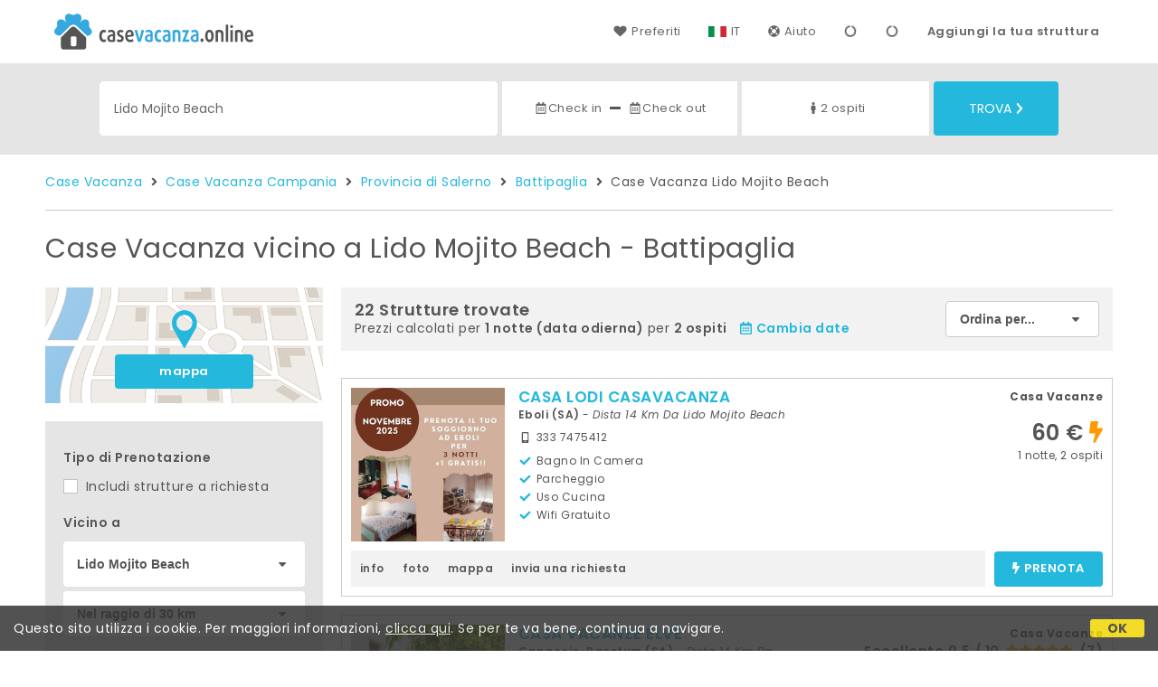

--- FILE ---
content_type: text/html;charset=UTF-8
request_url: https://www.casevacanza.online/it/vicino/lido-mojito-beach-battipaglia
body_size: 253377
content:


<!doctype html><html lang="it"><!-- InstanceBegin template="/Templates/generica-desktop.dwt.cfm" codeOutsideHTMLIsLocked="false" -->

<head>
    <meta charset="windows-1252">
    <meta name="viewport" content="width=device-width, initial-scale=1.0">
    <!-- InstanceBeginEditable name="doctitle" -->
    <title>Case Vacanza  vicino a Lido Mojito Beach - Battipaglia: Prenota affitti brevi senza commissioni</title>
    <!-- InstanceEndEditable -->
    
	
    <link rel="alternate" hreflang="it" href="https://www.casevacanza.online/it/vicino/lido-mojito-beach-battipaglia">
    <link rel="alternate" hreflang="en" href="https://www.casevacanza.online/en/near/lido-mojito-beach-battipaglia">
	<link rel="alternate" hreflang="fr" href="https://www.casevacanza.online/fr/pres/lido-mojito-beach-battipaglia">
	<link rel="alternate" hreflang="de" href="https://www.casevacanza.online/de/nahe/lido-mojito-beach-battipaglia">
	<link rel="alternate" hreflang="es" href="https://www.casevacanza.online/es/cerca/lido-mojito-beach-battipaglia">
    
    <link rel="canonical" href="https://www.casevacanza.online/it/vicino/lido-mojito-beach-battipaglia"> 
	<meta name="description" content="Tutte le Case Vacanza e gli appartamenti in affitto vicino a Lido Mojito Beach (Battipaglia) ai migliori prezzi. Foto, mappa, descrizioni e recensioni per scegliere la soluzione vacanza più adatta a te.">
	

	


    

    
    <script>
		
		var jsClass = document.getElementsByTagName('html')[0].className;
		if (jsClass == "") { 
			jsClass = "js"; 
		} else {
			jsClass += " js"; 
		}
		document.getElementsByTagName('html')[0].className = jsClass;
	</script>	
    
	
    <link href="https://fonts.googleapis.com/css?family=Poppins:400,400i,600,700" rel="stylesheet">
    <link href="https://fonts.googleapis.com/css?family=Gloria+Hallelujah" rel="stylesheet">

    
    <script defer src="https://d117yjdt0789wg.cloudfront.net/CDN2/font-awesome/v5.0.7/js/fontawesome-all.min.js"></script>




    
	
    
            <link href="https://d117yjdt0789wg.cloudfront.net/CDN/grunt/base-desktop.min.css?rfh=bb33268" rel="stylesheet" type="text/css">
        




        
    
	
    <link href="https://d117yjdt0789wg.cloudfront.net/CDN2/global/style.global-v2-override-cvit.min.css?rfh=bb33268" rel="stylesheet" type="text/css">


    


    

	<script>
        
        var varlinguaConfig = {
            lingua : "it",
            provenienza : "cvit"
        };
    </script>
    
	<script>
        
        var vldConfig = {
            lingua : "it"
        };
    </script>
    
	
    
    
    

    <script>
        
        
        var lgnConfig = {
            idsito : "cvit",
            lingua : "it",
            locale : "it_IT",
			classeColoreButton : "btn-azzurro",
            initEmail : "",
            cookiePolicyOk : false,
            urlRedirect : "/",
            urlRegister : "/it/register/user",
            linkArGestore : true,				
            fbAppId : "179464119420976",
            appleLoginEnabled : true,
            appleClientId : 'it.studioscivoletto.casevacanza-js',
			appleRedirectURI : "https://www.casevacanza.online/login",
			appleNonce : "BA9E2950-02D6-14F0-26BC4DD2BE157934",
			googleLoginEnabled : true,
            googleClientId : '551465968783-t4eh4h0l602q7e7hc3fkmsgpl65d79kp.apps.googleusercontent.com'
        };
    </script>    
    
    <script>
		var dpConf = {
			lingua : "it"
		};
	</script>

    
        	<script src="https://d117yjdt0789wg.cloudfront.net/CDN/grunt/base-desktop.min.js?rfh=bb33268"></script>
        
    <script src="https://d117yjdt0789wg.cloudfront.net/CDN/jquery-ui-1.12.1.custom/i18n/datepicker-it.min.js"></script>
    

	
	
		<script>
            $(document).ready(function(){
                cookiePolicy_barra();
            });
        </script>
     

        
        
        

        <script>
            
            
                var utConfig = {
                    lingua : "it",
                    applicationEnvironment : "production",
                    isHttps : true,
                    isMobile : false
                };
            
            
            
            var rrpConfig = {
                
                
                tipoRrp : "lista",
                provenienza : "cvit",
                isFromApp : false,
                cookieId : "cvit776587425619041736it", 
                arGestore : 0, 
                arPm : 0, 
                utmSource : "",
                utmRoomId : 0,
                utmRateId : "",
                refId : "",
                
                
                
                    
                    hasUserLogin : true, 
                    
                    initCerca : {
                        safeCheckIn : "", 
                        safeCheckOut : "", 
                        camere : 1,
                        adulti : 2,
                        bambini : 0,
                        etaBambini : "",
                        animali : 0,
                        numeroPersone : 2,
                        numeroNotti : 1
                    },
                    
                    initFormRichiesta : {
                        autoStart : false,
                        isModal : true
                    },
                
            };

        </script>

        
        
        

        
                <script src="https://d117yjdt0789wg.cloudfront.net/CDN/grunt/cdn3-utility.min.js?rfh=bb33268"></script>
            
                <script src="https://d117yjdt0789wg.cloudfront.net/CDN/grunt/cdn3-utility-country-info.min.js?rfh=bb33268"></script>
            
            <link href="https://d117yjdt0789wg.cloudfront.net/CDN/grunt/rrp4.min.css?rfh=bb33268" rel="stylesheet" type="text/css">
            <script src="https://d117yjdt0789wg.cloudfront.net/CDN/grunt/rrp4-language-it.min.js?rfh=bb33268"></script>
            <script src="https://d117yjdt0789wg.cloudfront.net/CDN/grunt/rrp4-general.min.js?rfh=bb33268"></script>
            
                
                <link rel="stylesheet" type="text/css" href="https://d117yjdt0789wg.cloudfront.net/CDN/grunt/rrp4-override-cvit.min.css?rfh=bb33268">
                
            

            
            <script src="https://d117yjdt0789wg.cloudfront.net/CDN2/jquery.center-image-box/CIB.min.js?rfh=bb33268"></script>
                
            
            <script>
                var sswConfig = {
                    arrayListaSlideshow : [{"idDiv":"slideshow_bbit65699","foto":[{"width":1440.0,"height":1032.0,"url":"https://dhqbz5vfue3y3.cloudfront.net/fotobbit/65699/4/z_20250908_020059721_6599930.jpg?rfh=2"},{"width":2000.0,"height":1500.0,"url":"https://dhqbz5vfue3y3.cloudfront.net/fotobbit/65699/4/z_20250909_113031120_8386592.jpg?rfh=2"},{"width":1370.0,"height":950.0,"url":"https://dhqbz5vfue3y3.cloudfront.net/fotobbit/65699/4/z_20250918_022709268_0595813.jpg?rfh=2"},{"width":2000.0,"height":1500.0,"url":"https://dhqbz5vfue3y3.cloudfront.net/fotobbit/65699/4/z_20250909_113031334_3212090.jpg?rfh=3"},{"width":1392.0,"height":1008.0,"url":"https://dhqbz5vfue3y3.cloudfront.net/fotobbit/65699/4/z_20250908_020142355_1882321.jpg?rfh=2"},{"width":720.0,"height":959.0,"url":"https://dhqbz5vfue3y3.cloudfront.net/fotobbit/65699/4/z_20250909_113030983_8722826.jpg?rfh=1"},{"width":1416.0,"height":1102.0,"url":"https://dhqbz5vfue3y3.cloudfront.net/fotobbit/65699/4/z_20250909_113031233_1428160.jpg?rfh=2"},{"width":2000.0,"height":1505.0,"url":"https://dhqbz5vfue3y3.cloudfront.net/fotobbit/65699/4/z_20250909_111639750_2364925.jpg?rfh=1"},{"width":2000.0,"height":1500.0,"url":"https://dhqbz5vfue3y3.cloudfront.net/fotobbit/65699/4/z_20250918_023146565_5374617.jpg?rfh=1"},{"width":1500.0,"height":2000.0,"url":"https://dhqbz5vfue3y3.cloudfront.net/fotobbit/65699/4/z_20250918_023120922_9330539.jpg?rfh=2"},{"width":2000.0,"height":1505.0,"url":"https://dhqbz5vfue3y3.cloudfront.net/fotobbit/65699/4/z_20250909_112916218_7084252.jpg?rfh=1"},{"width":2000.0,"height":1505.0,"url":"https://dhqbz5vfue3y3.cloudfront.net/fotobbit/65699/4/z_20250909_113251496_8638489.jpg?rfh=1"},{"width":2000.0,"height":1505.0,"url":"https://dhqbz5vfue3y3.cloudfront.net/fotobbit/65699/4/z_20250909_113250337_7137613.jpg?rfh=1"},{"width":2000.0,"height":1505.0,"url":"https://dhqbz5vfue3y3.cloudfront.net/fotobbit/65699/4/z_20250909_113251518_3283949.jpg?rfh=1"},{"width":2000.0,"height":1505.0,"url":"https://dhqbz5vfue3y3.cloudfront.net/fotobbit/65699/4/z_20250909_113251454_0628581.jpg?rfh=1"},{"width":1505.0,"height":2000.0,"url":"https://dhqbz5vfue3y3.cloudfront.net/fotobbit/65699/4/z_20250909_113251206_9483982.jpg?rfh=1"},{"width":2000.0,"height":1505.0,"url":"https://dhqbz5vfue3y3.cloudfront.net/fotobbit/65699/4/z_20250909_113251335_9748342.jpg?rfh=1"},{"width":1500.0,"height":2000.0,"url":"https://dhqbz5vfue3y3.cloudfront.net/fotobbit/65699/4/z_20250918_023736318_3836612.jpg?rfh=1"},{"width":1318.0,"height":1004.0,"url":"https://dhqbz5vfue3y3.cloudfront.net/fotobbit/65699/4/z_20250909_113031235_3490131.jpg?rfh=2"},{"width":1500.0,"height":2000.0,"url":"https://dhqbz5vfue3y3.cloudfront.net/fotobbit/65699/4/z_20250918_023712321_2042764.jpg?rfh=1"},{"width":1500.0,"height":2000.0,"url":"https://dhqbz5vfue3y3.cloudfront.net/fotobbit/65699/4/z_20250918_023815556_6808502.jpg?rfh=1"},{"width":1440.0,"height":1392.0,"url":"https://dhqbz5vfue3y3.cloudfront.net/fotobbit/65699/4/z_20250909_113030275_8798602.jpg?rfh=2"},{"width":660.0,"height":958.0,"url":"https://dhqbz5vfue3y3.cloudfront.net/fotobbit/65699/4/z_20250909_113031251_1712357.jpg?rfh=1"},{"width":720.0,"height":944.0,"url":"https://dhqbz5vfue3y3.cloudfront.net/fotobbit/65699/4/z_20250909_113031302_0098567.jpg?rfh=1"},{"width":2000.0,"height":1500.0,"url":"https://dhqbz5vfue3y3.cloudfront.net/fotobbit/65699/4/z_20250918_024240237_7467637.jpg?rfh=1"},{"width":1284.0,"height":898.0,"url":"https://dhqbz5vfue3y3.cloudfront.net/fotobbit/65699/4/z_20250918_024323891_3708977.jpg?rfh=2"}]},{"idDiv":"slideshow_bbit49294","foto":[{"width":1200.0,"height":801.0,"url":"https://dhqbz5vfue3y3.cloudfront.net/fotobbit/49294/4/z_20240608_060243316_5276991.jpg?rfh=1"},{"width":1200.0,"height":801.0,"url":"https://dhqbz5vfue3y3.cloudfront.net/fotobbit/49294/4/z_20240608_060244582_8575378.jpg?rfh=1"},{"width":1200.0,"height":801.0,"url":"https://dhqbz5vfue3y3.cloudfront.net/fotobbit/49294/4/z_20240608_060246678_5670277.jpg?rfh=1"},{"width":1200.0,"height":801.0,"url":"https://dhqbz5vfue3y3.cloudfront.net/fotobbit/49294/4/z_20240608_060246593_7069785.jpg?rfh=1"},{"width":1200.0,"height":801.0,"url":"https://dhqbz5vfue3y3.cloudfront.net/fotobbit/49294/4/z_20240608_06024488_5442273.jpg?rfh=1"},{"width":1200.0,"height":801.0,"url":"https://dhqbz5vfue3y3.cloudfront.net/fotobbit/49294/4/z_20240608_060246604_4455793.jpg?rfh=1"},{"width":1200.0,"height":801.0,"url":"https://dhqbz5vfue3y3.cloudfront.net/fotobbit/49294/4/z_20240608_060246614_4355794.jpg?rfh=1"},{"width":1200.0,"height":801.0,"url":"https://dhqbz5vfue3y3.cloudfront.net/fotobbit/49294/4/z_20240608_060245823_7541843.jpg?rfh=1"},{"width":1200.0,"height":801.0,"url":"https://dhqbz5vfue3y3.cloudfront.net/fotobbit/49294/4/z_20240608_060250272_9743717.jpg?rfh=1"},{"width":1200.0,"height":801.0,"url":"https://dhqbz5vfue3y3.cloudfront.net/fotobbit/49294/4/z_20240608_060250286_9731774.jpg?rfh=1"},{"width":1200.0,"height":801.0,"url":"https://dhqbz5vfue3y3.cloudfront.net/fotobbit/49294/4/z_20240608_060250421_1934735.jpg?rfh=1"},{"width":1200.0,"height":801.0,"url":"https://dhqbz5vfue3y3.cloudfront.net/fotobbit/49294/4/z_20240608_060250709_9096646.jpg?rfh=1"},{"width":1200.0,"height":801.0,"url":"https://dhqbz5vfue3y3.cloudfront.net/fotobbit/49294/4/z_20240608_060250729_1030033.jpg?rfh=1"},{"width":1200.0,"height":801.0,"url":"https://dhqbz5vfue3y3.cloudfront.net/fotobbit/49294/4/z_20240608_060250914_5858700.jpg?rfh=1"},{"width":1200.0,"height":801.0,"url":"https://dhqbz5vfue3y3.cloudfront.net/fotobbit/49294/4/z_20240608_060250915_8750580.jpg?rfh=1"},{"width":1200.0,"height":801.0,"url":"https://dhqbz5vfue3y3.cloudfront.net/fotobbit/49294/4/z_20240608_060252747_8378641.jpg?rfh=1"},{"width":1200.0,"height":801.0,"url":"https://dhqbz5vfue3y3.cloudfront.net/fotobbit/49294/4/z_20240608_060253215_4440069.jpg?rfh=1"},{"width":1200.0,"height":801.0,"url":"https://dhqbz5vfue3y3.cloudfront.net/fotobbit/49294/4/z_20240608_060253319_5480964.jpg?rfh=1"},{"width":1200.0,"height":801.0,"url":"https://dhqbz5vfue3y3.cloudfront.net/fotobbit/49294/4/z_20240608_060253374_0387015.jpg?rfh=1"},{"width":1200.0,"height":801.0,"url":"https://dhqbz5vfue3y3.cloudfront.net/fotobbit/49294/4/z_20240608_060253684_1047662.jpg?rfh=1"},{"width":1200.0,"height":801.0,"url":"https://dhqbz5vfue3y3.cloudfront.net/fotobbit/49294/4/z_20240608_060809490_2124771.jpg?rfh=1"},{"width":1200.0,"height":801.0,"url":"https://dhqbz5vfue3y3.cloudfront.net/fotobbit/49294/4/z_20240608_060819463_0088761.jpg?rfh=1"},{"width":1200.0,"height":801.0,"url":"https://dhqbz5vfue3y3.cloudfront.net/fotobbit/49294/4/z_20240608_060916828_6726266.jpg?rfh=1"},{"width":1200.0,"height":801.0,"url":"https://dhqbz5vfue3y3.cloudfront.net/fotobbit/49294/4/z_20240608_060918679_4557266.jpg?rfh=1"},{"width":1200.0,"height":801.0,"url":"https://dhqbz5vfue3y3.cloudfront.net/fotobbit/49294/4/z_20240608_060918680_6390623.jpg?rfh=1"},{"width":1200.0,"height":801.0,"url":"https://dhqbz5vfue3y3.cloudfront.net/fotobbit/49294/4/z_20240608_060918680_8962797.jpg?rfh=1"}]},{"idDiv":"slideshow_bbit67704","foto":[{"width":1600.0,"height":1068.0,"url":"https://dhqbz5vfue3y3.cloudfront.net/fotobbit/67704/4/z_20250716_042716712_2621089.jpg?rfh=1"},{"width":1600.0,"height":1066.0,"url":"https://dhqbz5vfue3y3.cloudfront.net/fotobbit/67704/4/z_20250716_042716770_2725510.jpg?rfh=1"},{"width":2000.0,"height":1333.0,"url":"https://dhqbz5vfue3y3.cloudfront.net/fotobbit/67704/4/z_20250719_103136972_6099441.jpg?rfh=1"},{"width":2000.0,"height":1333.0,"url":"https://dhqbz5vfue3y3.cloudfront.net/fotobbit/67704/4/z_20250718_010048314_6576931.jpg?rfh=1"},{"width":2000.0,"height":1333.0,"url":"https://dhqbz5vfue3y3.cloudfront.net/fotobbit/67704/4/z_20250718_010048256_9373258.jpg?rfh=1"},{"width":2000.0,"height":1333.0,"url":"https://dhqbz5vfue3y3.cloudfront.net/fotobbit/67704/4/z_20250718_010048306_4540475.jpg?rfh=1"},{"width":2000.0,"height":1333.0,"url":"https://dhqbz5vfue3y3.cloudfront.net/fotobbit/67704/4/z_20250719_103319293_1587199.jpg?rfh=1"},{"width":2000.0,"height":1333.0,"url":"https://dhqbz5vfue3y3.cloudfront.net/fotobbit/67704/4/z_20250718_010048306_5296655.jpg?rfh=1"},{"width":2000.0,"height":1333.0,"url":"https://dhqbz5vfue3y3.cloudfront.net/fotobbit/67704/4/z_20250720_085424566_9256855.jpg?rfh=1"},{"width":2000.0,"height":1333.0,"url":"https://dhqbz5vfue3y3.cloudfront.net/fotobbit/67704/4/z_20250720_08545385_0458743.jpg?rfh=1"}]},{"idDiv":"slideshow_bbit68096","foto":[{"width":2000.0,"height":1500.0,"url":"https://dhqbz5vfue3y3.cloudfront.net/fotobbit/68096/4/z_20250822_06202167_0236245.jpg?rfh=1"},{"width":1500.0,"height":2000.0,"url":"https://dhqbz5vfue3y3.cloudfront.net/fotobbit/68096/4/z_20250822_062034673_3771871.jpg?rfh=1"},{"width":2000.0,"height":1499.0,"url":"https://dhqbz5vfue3y3.cloudfront.net/fotobbit/68096/4/z_20250822_062035614_6504969.jpg?rfh=1"},{"width":2000.0,"height":1333.0,"url":"https://dhqbz5vfue3y3.cloudfront.net/fotobbit/68096/4/z_20250822_062035976_9325220.jpg?rfh=1"},{"width":1499.0,"height":2000.0,"url":"https://dhqbz5vfue3y3.cloudfront.net/fotobbit/68096/4/z_20250822_062036188_1143509.jpg?rfh=1"},{"width":1500.0,"height":2000.0,"url":"https://dhqbz5vfue3y3.cloudfront.net/fotobbit/68096/4/z_20250822_062037294_2848342.jpg?rfh=1"},{"width":1499.0,"height":1999.0,"url":"https://dhqbz5vfue3y3.cloudfront.net/fotobbit/68096/4/z_20250822_062037842_6935584.jpg?rfh=1"},{"width":1500.0,"height":2000.0,"url":"https://dhqbz5vfue3y3.cloudfront.net/fotobbit/68096/4/z_20250822_06203786_2601525.jpg?rfh=1"},{"width":1499.0,"height":1999.0,"url":"https://dhqbz5vfue3y3.cloudfront.net/fotobbit/68096/4/z_20250822_062038474_3082026.jpg?rfh=1"},{"width":1500.0,"height":2000.0,"url":"https://dhqbz5vfue3y3.cloudfront.net/fotobbit/68096/4/z_20250822_062038921_8896584.jpg?rfh=1"},{"width":1500.0,"height":2000.0,"url":"https://dhqbz5vfue3y3.cloudfront.net/fotobbit/68096/4/z_20250822_062039393_0950867.jpg?rfh=1"},{"width":2000.0,"height":1499.0,"url":"https://dhqbz5vfue3y3.cloudfront.net/fotobbit/68096/4/z_20250822_062039683_5174244.jpg?rfh=1"},{"width":1499.0,"height":2000.0,"url":"https://dhqbz5vfue3y3.cloudfront.net/fotobbit/68096/4/z_20250822_062041396_4672395.jpg?rfh=1"},{"width":1999.0,"height":1500.0,"url":"https://dhqbz5vfue3y3.cloudfront.net/fotobbit/68096/4/z_20250822_062041752_8323180.jpg?rfh=1"},{"width":2000.0,"height":1500.0,"url":"https://dhqbz5vfue3y3.cloudfront.net/fotobbit/68096/4/z_20250822_062045755_5261074.jpg?rfh=1"},{"width":2000.0,"height":1500.0,"url":"https://dhqbz5vfue3y3.cloudfront.net/fotobbit/68096/4/z_20250822_062046206_9508915.jpg?rfh=1"},{"width":2000.0,"height":1500.0,"url":"https://dhqbz5vfue3y3.cloudfront.net/fotobbit/68096/4/z_20250822_062647754_0881390.jpg?rfh=1"},{"width":1499.0,"height":2000.0,"url":"https://dhqbz5vfue3y3.cloudfront.net/fotobbit/68096/4/z_20250822_062648628_7987142.jpg?rfh=1"},{"width":2000.0,"height":1500.0,"url":"https://dhqbz5vfue3y3.cloudfront.net/fotobbit/68096/4/z_20250822_062649552_1523174.jpg?rfh=1"},{"width":1500.0,"height":1999.0,"url":"https://dhqbz5vfue3y3.cloudfront.net/fotobbit/68096/4/z_20250822_06265041_0183997.jpg?rfh=1"},{"width":2000.0,"height":1500.0,"url":"https://dhqbz5vfue3y3.cloudfront.net/fotobbit/68096/4/z_20250822_062650755_0993251.jpg?rfh=1"},{"width":1999.0,"height":1500.0,"url":"https://dhqbz5vfue3y3.cloudfront.net/fotobbit/68096/4/z_20250822_062652454_3906640.jpg?rfh=1"},{"width":1999.0,"height":1500.0,"url":"https://dhqbz5vfue3y3.cloudfront.net/fotobbit/68096/4/z_20250822_062652559_2879496.jpg?rfh=1"},{"width":2000.0,"height":1500.0,"url":"https://dhqbz5vfue3y3.cloudfront.net/fotobbit/68096/4/z_20250822_062653346_8017056.jpg?rfh=1"},{"width":2000.0,"height":1500.0,"url":"https://dhqbz5vfue3y3.cloudfront.net/fotobbit/68096/4/z_20250917_122814751_9517952.jpg?rfh=1"},{"width":1500.0,"height":1999.0,"url":"https://dhqbz5vfue3y3.cloudfront.net/fotobbit/68096/4/z_20250917_122814816_1662080.jpg?rfh=1"}]},{"idDiv":"slideshow_bbit62452","foto":[{"width":1200.0,"height":900.0,"url":"https://dhqbz5vfue3y3.cloudfront.net/fotobbit/62452/4/z_20240316_051346401_1808018.jpg?rfh=1"},{"width":1200.0,"height":900.0,"url":"https://dhqbz5vfue3y3.cloudfront.net/fotobbit/62452/4/z_20240316_051346422_3078617.jpg?rfh=1"},{"width":1200.0,"height":793.0,"url":"https://dhqbz5vfue3y3.cloudfront.net/fotobbit/62452/4/z_20240316_051346474_4582247.jpg?rfh=1"},{"width":1200.0,"height":798.0,"url":"https://dhqbz5vfue3y3.cloudfront.net/fotobbit/62452/4/z_20240316_051346480_3840484.jpg?rfh=1"},{"width":798.0,"height":1200.0,"url":"https://dhqbz5vfue3y3.cloudfront.net/fotobbit/62452/4/z_20240316_051346532_7804798.jpg?rfh=1"},{"width":1200.0,"height":798.0,"url":"https://dhqbz5vfue3y3.cloudfront.net/fotobbit/62452/4/z_20240316_123038847_3355138.jpg?rfh=1"},{"width":1200.0,"height":798.0,"url":"https://dhqbz5vfue3y3.cloudfront.net/fotobbit/62452/4/z_20240316_123100750_4378049.jpg?rfh=1"},{"width":798.0,"height":1200.0,"url":"https://dhqbz5vfue3y3.cloudfront.net/fotobbit/62452/4/z_20240316_1231222_8890713.jpg?rfh=1"},{"width":1200.0,"height":784.0,"url":"https://dhqbz5vfue3y3.cloudfront.net/fotobbit/62452/4/z_20240316_123138942_3716451.jpg?rfh=1"},{"width":1200.0,"height":798.0,"url":"https://dhqbz5vfue3y3.cloudfront.net/fotobbit/62452/4/z_20240316_1231521_5954380.jpg?rfh=1"},{"width":1200.0,"height":900.0,"url":"https://dhqbz5vfue3y3.cloudfront.net/fotobbit/62452/4/z_20240316_123227409_1448631.jpg?rfh=1"},{"width":1200.0,"height":900.0,"url":"https://dhqbz5vfue3y3.cloudfront.net/fotobbit/62452/4/z_20240316_123245782_8807428.jpg?rfh=1"},{"width":1200.0,"height":900.0,"url":"https://dhqbz5vfue3y3.cloudfront.net/fotobbit/62452/4/z_20240316_123301634_5969052.jpg?rfh=1"},{"width":1200.0,"height":900.0,"url":"https://dhqbz5vfue3y3.cloudfront.net/fotobbit/62452/4/z_20240316_123314741_8855461.jpg?rfh=1"},{"width":1200.0,"height":798.0,"url":"https://dhqbz5vfue3y3.cloudfront.net/fotobbit/62452/4/z_20240316_123333857_8976525.jpg?rfh=1"},{"width":798.0,"height":1200.0,"url":"https://dhqbz5vfue3y3.cloudfront.net/fotobbit/62452/4/z_20240316_123348564_0959582.jpg?rfh=1"},{"width":1200.0,"height":900.0,"url":"https://dhqbz5vfue3y3.cloudfront.net/fotobbit/62452/4/z_20240316_12341294_8655365.jpg?rfh=1"},{"width":900.0,"height":1200.0,"url":"https://dhqbz5vfue3y3.cloudfront.net/fotobbit/62452/4/z_20240316_123422677_0209352.jpg?rfh=1"},{"width":1200.0,"height":798.0,"url":"https://dhqbz5vfue3y3.cloudfront.net/fotobbit/62452/4/z_20240316_051614826_7640273.jpg?rfh=1"},{"width":1200.0,"height":900.0,"url":"https://dhqbz5vfue3y3.cloudfront.net/fotobbit/62452/4/z_20240615_093259626_5843226.jpg?rfh=1"},{"width":1200.0,"height":900.0,"url":"https://dhqbz5vfue3y3.cloudfront.net/fotobbit/62452/4/z_20240615_093320136_2694049.jpg?rfh=1"},{"width":1200.0,"height":900.0,"url":"https://dhqbz5vfue3y3.cloudfront.net/fotobbit/62452/4/z_20240615_093338509_9355306.jpg?rfh=1"},{"width":1200.0,"height":480.0,"url":"https://dhqbz5vfue3y3.cloudfront.net/fotobbit/62452/4/z_20240615_093505695_5431799.jpg?rfh=1"}]},{"idDiv":"slideshow_bbit65078","foto":[{"width":2000.0,"height":1500.0,"url":"https://dhqbz5vfue3y3.cloudfront.net/fotobbit/65078/4/z_20250821_094028125_3155431.jpg?rfh=1"},{"width":2000.0,"height":1500.0,"url":"https://dhqbz5vfue3y3.cloudfront.net/fotobbit/65078/4/z_20250821_094028164_2187934.jpg?rfh=1"},{"width":2000.0,"height":1500.0,"url":"https://dhqbz5vfue3y3.cloudfront.net/fotobbit/65078/4/z_20250821_094028134_1637933.jpg?rfh=1"},{"width":2000.0,"height":1500.0,"url":"https://dhqbz5vfue3y3.cloudfront.net/fotobbit/65078/4/z_20250821_094028186_6147279.jpg?rfh=1"},{"width":1200.0,"height":993.0,"url":"https://dhqbz5vfue3y3.cloudfront.net/fotobbit/65078/4/z_20250110_112858685_4494457.jpg?rfh=1"},{"width":900.0,"height":1200.0,"url":"https://dhqbz5vfue3y3.cloudfront.net/fotobbit/65078/4/z_20250110_112858764_8368630.jpg?rfh=1"},{"width":900.0,"height":1200.0,"url":"https://dhqbz5vfue3y3.cloudfront.net/fotobbit/65078/4/z_20250110_112858810_8233398.jpg?rfh=1"},{"width":2000.0,"height":1500.0,"url":"https://dhqbz5vfue3y3.cloudfront.net/fotobbit/65078/4/z_20250821_094028162_9589430.jpg?rfh=1"},{"width":1200.0,"height":988.0,"url":"https://dhqbz5vfue3y3.cloudfront.net/fotobbit/65078/4/z_20250110_112858622_0382620.jpg?rfh=1"},{"width":900.0,"height":1200.0,"url":"https://dhqbz5vfue3y3.cloudfront.net/fotobbit/65078/4/z_20250110_112858878_9375816.jpg?rfh=1"},{"width":2000.0,"height":1500.0,"url":"https://dhqbz5vfue3y3.cloudfront.net/fotobbit/65078/4/z_20250821_094028133_8630177.jpg?rfh=1"},{"width":1200.0,"height":693.0,"url":"https://dhqbz5vfue3y3.cloudfront.net/fotobbit/65078/4/z_20250110_11285819_7549804.jpg?rfh=1"},{"width":2000.0,"height":1500.0,"url":"https://dhqbz5vfue3y3.cloudfront.net/fotobbit/65078/4/z_20250821_094028135_7465655.jpg?rfh=1"},{"width":2000.0,"height":1500.0,"url":"https://dhqbz5vfue3y3.cloudfront.net/fotobbit/65078/4/z_20250821_094028161_0750208.jpg?rfh=1"},{"width":1500.0,"height":2000.0,"url":"https://dhqbz5vfue3y3.cloudfront.net/fotobbit/65078/4/z_20250821_094028165_0665622.jpg?rfh=1"},{"width":2000.0,"height":1500.0,"url":"https://dhqbz5vfue3y3.cloudfront.net/fotobbit/65078/4/z_20250821_094028166_4721266.jpg?rfh=1"},{"width":1500.0,"height":2000.0,"url":"https://dhqbz5vfue3y3.cloudfront.net/fotobbit/65078/4/z_20250821_094028171_6927247.jpg?rfh=1"},{"width":2000.0,"height":1500.0,"url":"https://dhqbz5vfue3y3.cloudfront.net/fotobbit/65078/4/z_20250821_094028228_3036836.jpg?rfh=1"},{"width":1200.0,"height":1600.0,"url":"https://dhqbz5vfue3y3.cloudfront.net/fotobbit/65078/4/z_20250821_110207459_0285242.jpg?rfh=1"}]},{"idDiv":"slideshow_bbit65292","foto":[{"width":900.0,"height":1200.0,"url":"https://dhqbz5vfue3y3.cloudfront.net/fotobbit/65292/4/z_20250111_064100439_2427787.jpg?rfh=2"},{"width":900.0,"height":1200.0,"url":"https://dhqbz5vfue3y3.cloudfront.net/fotobbit/65292/4/z_20250111_064100440_5676830.jpg?rfh=1"},{"width":900.0,"height":1200.0,"url":"https://dhqbz5vfue3y3.cloudfront.net/fotobbit/65292/4/z_20250111_064100442_3847815.jpg?rfh=2"},{"width":900.0,"height":1200.0,"url":"https://dhqbz5vfue3y3.cloudfront.net/fotobbit/65292/4/z_20250111_064100453_5701631.jpg?rfh=2"},{"width":900.0,"height":1200.0,"url":"https://dhqbz5vfue3y3.cloudfront.net/fotobbit/65292/4/z_20250111_064100483_3332621.jpg?rfh=2"},{"width":900.0,"height":1200.0,"url":"https://dhqbz5vfue3y3.cloudfront.net/fotobbit/65292/4/z_20250111_064100516_2392863.jpg?rfh=2"},{"width":900.0,"height":1200.0,"url":"https://dhqbz5vfue3y3.cloudfront.net/fotobbit/65292/4/z_20250111_064100518_7914857.jpg?rfh=1"},{"width":900.0,"height":1200.0,"url":"https://dhqbz5vfue3y3.cloudfront.net/fotobbit/65292/4/z_20250111_064100519_0358677.jpg?rfh=2"},{"width":900.0,"height":1200.0,"url":"https://dhqbz5vfue3y3.cloudfront.net/fotobbit/65292/4/z_20250126_092008601_6238475.jpg?rfh=1"},{"width":900.0,"height":1200.0,"url":"https://dhqbz5vfue3y3.cloudfront.net/fotobbit/65292/4/z_20250126_092024523_4062716.jpg?rfh=1"},{"width":900.0,"height":1200.0,"url":"https://dhqbz5vfue3y3.cloudfront.net/fotobbit/65292/4/z_20250126_092131242_0438318.jpg?rfh=1"},{"width":815.0,"height":1200.0,"url":"https://dhqbz5vfue3y3.cloudfront.net/fotobbit/65292/4/z_20250126_092155397_7223824.jpg?rfh=1"},{"width":900.0,"height":1200.0,"url":"https://dhqbz5vfue3y3.cloudfront.net/fotobbit/65292/4/z_20250126_092222864_1860145.jpg?rfh=1"},{"width":771.0,"height":1200.0,"url":"https://dhqbz5vfue3y3.cloudfront.net/fotobbit/65292/4/z_20250126_092417547_6383843.jpg?rfh=1"}]},{"idDiv":"slideshow_bbit64016","foto":[{"width":1200.0,"height":900.0,"url":"https://dhqbz5vfue3y3.cloudfront.net/fotobbit/64016/4/z_20240806_060418817_5869594.jpg?rfh=1"},{"width":900.0,"height":1200.0,"url":"https://dhqbz5vfue3y3.cloudfront.net/fotobbit/64016/4/z_20240729_032006752_6031540.jpg?rfh=1"},{"width":899.0,"height":1200.0,"url":"https://dhqbz5vfue3y3.cloudfront.net/fotobbit/64016/4/z_20240729_0321186_3204190.jpg?rfh=1"},{"width":1200.0,"height":924.0,"url":"https://dhqbz5vfue3y3.cloudfront.net/fotobbit/64016/4/z_20240806_060358828_0930280.jpg?rfh=1"},{"width":900.0,"height":1200.0,"url":"https://dhqbz5vfue3y3.cloudfront.net/fotobbit/64016/4/z_20240729_032231116_0834362.jpg?rfh=1"},{"width":900.0,"height":1200.0,"url":"https://dhqbz5vfue3y3.cloudfront.net/fotobbit/64016/4/z_20240729_032313852_8942408.jpg?rfh=1"}]},{"idDiv":"slideshow_bbit64552","foto":[{"width":1200.0,"height":799.0,"url":"https://dhqbz5vfue3y3.cloudfront.net/fotobbit/64552/4/z_20240923_091454757_0912729.jpg?rfh=1"},{"width":1350.0,"height":716.0,"url":"https://dhqbz5vfue3y3.cloudfront.net/fotobbit/64552/4/z_20240923_091454941_5430127.jpg?rfh=2"},{"width":1200.0,"height":799.0,"url":"https://dhqbz5vfue3y3.cloudfront.net/fotobbit/64552/4/z_20240923_091455701_8913597.jpg?rfh=1"},{"width":900.0,"height":1350.0,"url":"https://dhqbz5vfue3y3.cloudfront.net/fotobbit/64552/4/z_20250519_093314105_6532880.jpg?rfh=1"},{"width":1130.0,"height":1350.0,"url":"https://dhqbz5vfue3y3.cloudfront.net/fotobbit/64552/4/z_20250519_093314424_9494180.jpg?rfh=2"},{"width":1350.0,"height":825.0,"url":"https://dhqbz5vfue3y3.cloudfront.net/fotobbit/64552/4/z_20250519_093315279_4707786.jpg?rfh=1"},{"width":900.0,"height":1350.0,"url":"https://dhqbz5vfue3y3.cloudfront.net/fotobbit/64552/4/z_20250519_093315296_8049195.jpg?rfh=1"},{"width":900.0,"height":1350.0,"url":"https://dhqbz5vfue3y3.cloudfront.net/fotobbit/64552/4/z_20250519_093315361_2658658.jpg?rfh=1"},{"width":1350.0,"height":900.0,"url":"https://dhqbz5vfue3y3.cloudfront.net/fotobbit/64552/4/z_20250519_093315365_5345262.jpg?rfh=1"},{"width":1350.0,"height":900.0,"url":"https://dhqbz5vfue3y3.cloudfront.net/fotobbit/64552/4/z_20250519_093315508_7518354.jpg?rfh=1"},{"width":1350.0,"height":900.0,"url":"https://dhqbz5vfue3y3.cloudfront.net/fotobbit/64552/4/z_20250519_093315514_4960484.jpg?rfh=1"},{"width":1350.0,"height":900.0,"url":"https://dhqbz5vfue3y3.cloudfront.net/fotobbit/64552/4/z_20250519_093316402_2353327.jpg?rfh=1"},{"width":900.0,"height":1350.0,"url":"https://dhqbz5vfue3y3.cloudfront.net/fotobbit/64552/4/z_20250519_093316601_0892845.jpg?rfh=1"},{"width":900.0,"height":1350.0,"url":"https://dhqbz5vfue3y3.cloudfront.net/fotobbit/64552/4/z_20250519_093316688_2022706.jpg?rfh=1"},{"width":1350.0,"height":900.0,"url":"https://dhqbz5vfue3y3.cloudfront.net/fotobbit/64552/4/z_20250519_093317200_5308630.jpg?rfh=1"},{"width":1350.0,"height":900.0,"url":"https://dhqbz5vfue3y3.cloudfront.net/fotobbit/64552/4/z_20250519_093317599_9784763.jpg?rfh=1"},{"width":1245.0,"height":1350.0,"url":"https://dhqbz5vfue3y3.cloudfront.net/fotobbit/64552/4/z_20250519_093317843_3968365.jpg?rfh=1"},{"width":1267.0,"height":844.0,"url":"https://dhqbz5vfue3y3.cloudfront.net/fotobbit/64552/4/z_20250519_093317859_6223054.jpg?rfh=1"},{"width":1350.0,"height":900.0,"url":"https://dhqbz5vfue3y3.cloudfront.net/fotobbit/64552/4/z_20250519_093318357_7070860.jpg?rfh=1"},{"width":900.0,"height":1350.0,"url":"https://dhqbz5vfue3y3.cloudfront.net/fotobbit/64552/4/z_20250519_093318372_2897951.jpg?rfh=1"},{"width":1350.0,"height":900.0,"url":"https://dhqbz5vfue3y3.cloudfront.net/fotobbit/64552/4/z_20250519_093318425_8568482.jpg?rfh=1"},{"width":1010.0,"height":1350.0,"url":"https://dhqbz5vfue3y3.cloudfront.net/fotobbit/64552/4/z_20250519_093318430_0810371.jpg?rfh=1"},{"width":1350.0,"height":900.0,"url":"https://dhqbz5vfue3y3.cloudfront.net/fotobbit/64552/4/z_20250519_093318441_6186667.jpg?rfh=1"},{"width":1350.0,"height":900.0,"url":"https://dhqbz5vfue3y3.cloudfront.net/fotobbit/64552/4/z_20250519_093318447_5345319.jpg?rfh=1"},{"width":900.0,"height":1350.0,"url":"https://dhqbz5vfue3y3.cloudfront.net/fotobbit/64552/4/z_20250519_093318451_1824950.jpg?rfh=1"},{"width":1350.0,"height":1306.0,"url":"https://dhqbz5vfue3y3.cloudfront.net/fotobbit/64552/4/z_20250519_0933185_7553061.jpg?rfh=1"}]},{"idDiv":"slideshow_bbit57608","foto":[{"width":1200.0,"height":800.0,"url":"https://dhqbz5vfue3y3.cloudfront.net/fotobbit/57608/4/z_20240605_094447216_2876717.jpg?rfh=1"},{"width":1200.0,"height":800.0,"url":"https://dhqbz5vfue3y3.cloudfront.net/fotobbit/57608/4/z_20240605_094446787_8900210.jpg?rfh=1"},{"width":799.0,"height":1200.0,"url":"https://dhqbz5vfue3y3.cloudfront.net/fotobbit/57608/4/z_20240605_094446997_5136445.jpg?rfh=1"},{"width":1200.0,"height":800.0,"url":"https://dhqbz5vfue3y3.cloudfront.net/fotobbit/57608/4/z_20240605_094447131_5779031.jpg?rfh=1"},{"width":1200.0,"height":799.0,"url":"https://dhqbz5vfue3y3.cloudfront.net/fotobbit/57608/4/z_20240605_094447257_3076063.jpg?rfh=1"},{"width":1200.0,"height":800.0,"url":"https://dhqbz5vfue3y3.cloudfront.net/fotobbit/57608/4/z_20240605_094447260_7093120.jpg?rfh=1"},{"width":1200.0,"height":800.0,"url":"https://dhqbz5vfue3y3.cloudfront.net/fotobbit/57608/4/z_20240605_094447269_1586270.jpg?rfh=1"},{"width":1200.0,"height":800.0,"url":"https://dhqbz5vfue3y3.cloudfront.net/fotobbit/57608/4/z_20240605_094447334_5384654.jpg?rfh=1"},{"width":1200.0,"height":800.0,"url":"https://dhqbz5vfue3y3.cloudfront.net/fotobbit/57608/4/z_20240605_094447458_0743451.jpg?rfh=1"},{"width":1200.0,"height":799.0,"url":"https://dhqbz5vfue3y3.cloudfront.net/fotobbit/57608/4/z_20240605_094447469_2142657.jpg?rfh=1"},{"width":800.0,"height":1200.0,"url":"https://dhqbz5vfue3y3.cloudfront.net/fotobbit/57608/4/z_20240605_094532597_5677549.jpg?rfh=1"},{"width":800.0,"height":1200.0,"url":"https://dhqbz5vfue3y3.cloudfront.net/fotobbit/57608/4/z_20240605_094532702_9476811.jpg?rfh=1"},{"width":1200.0,"height":800.0,"url":"https://dhqbz5vfue3y3.cloudfront.net/fotobbit/57608/4/z_20240605_094718436_2464265.jpg?rfh=1"},{"width":1200.0,"height":800.0,"url":"https://dhqbz5vfue3y3.cloudfront.net/fotobbit/57608/4/z_20240605_094718900_6646505.jpg?rfh=1"},{"width":1200.0,"height":800.0,"url":"https://dhqbz5vfue3y3.cloudfront.net/fotobbit/57608/4/z_20240605_094718920_8823648.jpg?rfh=1"},{"width":1200.0,"height":800.0,"url":"https://dhqbz5vfue3y3.cloudfront.net/fotobbit/57608/4/z_20240605_094718924_2548003.jpg?rfh=1"},{"width":1200.0,"height":799.0,"url":"https://dhqbz5vfue3y3.cloudfront.net/fotobbit/57608/4/z_20240605_094718942_2247606.jpg?rfh=1"},{"width":1200.0,"height":800.0,"url":"https://dhqbz5vfue3y3.cloudfront.net/fotobbit/57608/4/z_20240605_094718943_4546898.jpg?rfh=1"},{"width":1200.0,"height":800.0,"url":"https://dhqbz5vfue3y3.cloudfront.net/fotobbit/57608/4/z_20240605_094718946_0726246.jpg?rfh=1"},{"width":1200.0,"height":800.0,"url":"https://dhqbz5vfue3y3.cloudfront.net/fotobbit/57608/4/z_20240605_094718946_1902445.jpg?rfh=1"}]},{"idDiv":"slideshow_bbit52798","foto":[{"width":1200.0,"height":799.0,"url":"https://dhqbz5vfue3y3.cloudfront.net/fotobbit/52798/4/z_20191028_070929565.jpg?rfh=1"},{"width":1200.0,"height":806.0,"url":"https://dhqbz5vfue3y3.cloudfront.net/fotobbit/52798/4/z_20191028_070929871.jpg?rfh=1"},{"width":1200.0,"height":806.0,"url":"https://dhqbz5vfue3y3.cloudfront.net/fotobbit/52798/4/z_20191028_070933859.jpg?rfh=1"},{"width":1200.0,"height":799.0,"url":"https://dhqbz5vfue3y3.cloudfront.net/fotobbit/52798/4/z_20191028_070933930.jpg?rfh=1"},{"width":1200.0,"height":799.0,"url":"https://dhqbz5vfue3y3.cloudfront.net/fotobbit/52798/4/z_20191028_070934558.jpg?rfh=1"},{"width":1200.0,"height":799.0,"url":"https://dhqbz5vfue3y3.cloudfront.net/fotobbit/52798/4/z_20191028_070938190.jpg?rfh=1"},{"width":1200.0,"height":799.0,"url":"https://dhqbz5vfue3y3.cloudfront.net/fotobbit/52798/4/z_20191028_070945917.jpg?rfh=1"},{"width":1200.0,"height":806.0,"url":"https://dhqbz5vfue3y3.cloudfront.net/fotobbit/52798/4/z_20191028_070947603.jpg?rfh=1"},{"width":1200.0,"height":800.0,"url":"https://dhqbz5vfue3y3.cloudfront.net/fotobbit/52798/4/z_20191028_071112154.jpg?rfh=1"},{"width":1200.0,"height":800.0,"url":"https://dhqbz5vfue3y3.cloudfront.net/fotobbit/52798/4/z_20191028_071112324.jpg?rfh=1"},{"width":1200.0,"height":800.0,"url":"https://dhqbz5vfue3y3.cloudfront.net/fotobbit/52798/4/z_20191028_071115219.jpg?rfh=1"},{"width":800.0,"height":1200.0,"url":"https://dhqbz5vfue3y3.cloudfront.net/fotobbit/52798/4/z_20191028_071112675.jpg?rfh=1"},{"width":673.0,"height":1000.0,"url":"https://dhqbz5vfue3y3.cloudfront.net/fotobbit/52798/4/z_20191028_071115962.jpg?rfh=1"},{"width":800.0,"height":1200.0,"url":"https://dhqbz5vfue3y3.cloudfront.net/fotobbit/52798/4/z_20191028_071117117.jpg?rfh=1"},{"width":1200.0,"height":805.0,"url":"https://dhqbz5vfue3y3.cloudfront.net/fotobbit/52798/4/z_20200806_125351569.jpg?rfh=1"},{"width":1200.0,"height":800.0,"url":"https://dhqbz5vfue3y3.cloudfront.net/fotobbit/52798/4/z_20200806_125352317.jpg?rfh=1"},{"width":1200.0,"height":801.0,"url":"https://dhqbz5vfue3y3.cloudfront.net/fotobbit/52798/4/z_20200806_125357751.jpg?rfh=1"},{"width":1200.0,"height":800.0,"url":"https://dhqbz5vfue3y3.cloudfront.net/fotobbit/52798/4/z_20200806_125358476.jpg?rfh=1"},{"width":1200.0,"height":800.0,"url":"https://dhqbz5vfue3y3.cloudfront.net/fotobbit/52798/4/z_20200806_125401315.jpg?rfh=1"},{"width":1200.0,"height":801.0,"url":"https://dhqbz5vfue3y3.cloudfront.net/fotobbit/52798/4/z_20200806_125402238.jpg?rfh=1"},{"width":1200.0,"height":800.0,"url":"https://dhqbz5vfue3y3.cloudfront.net/fotobbit/52798/4/z_20200806_125402990.jpg?rfh=1"},{"width":1200.0,"height":800.0,"url":"https://dhqbz5vfue3y3.cloudfront.net/fotobbit/52798/4/z_20200806_125402486.jpg?rfh=1"},{"width":800.0,"height":1200.0,"url":"https://dhqbz5vfue3y3.cloudfront.net/fotobbit/52798/4/z_20200806_125537843.jpg?rfh=1"},{"width":1200.0,"height":800.0,"url":"https://dhqbz5vfue3y3.cloudfront.net/fotobbit/52798/4/z_20200806_125538315.jpg?rfh=1"},{"width":1200.0,"height":800.0,"url":"https://dhqbz5vfue3y3.cloudfront.net/fotobbit/52798/4/z_20200806_125534646.jpg?rfh=1"},{"width":1200.0,"height":800.0,"url":"https://dhqbz5vfue3y3.cloudfront.net/fotobbit/52798/4/z_20200806_125538303.jpg?rfh=1"}]},{"idDiv":"slideshow_bbit22651","foto":[{"width":1200.0,"height":837.0,"url":"https://dhqbz5vfue3y3.cloudfront.net/fotobbit/22651/4/z_20230919_070218332_9454309.jpg?rfh=1"},{"width":1200.0,"height":695.0,"url":"https://dhqbz5vfue3y3.cloudfront.net/fotobbit/22651/4/z_20230206_052659340_2994827.jpg?rfh=1"},{"width":1200.0,"height":906.0,"url":"https://dhqbz5vfue3y3.cloudfront.net/fotobbit/22651/4/z_20191012_10022759.jpg?rfh=2"},{"width":1200.0,"height":906.0,"url":"https://dhqbz5vfue3y3.cloudfront.net/fotobbit/22651/4/n_2265129022016022901260.jpg?rfh=1"},{"width":1200.0,"height":800.0,"url":"https://dhqbz5vfue3y3.cloudfront.net/fotobbit/22651/4/p_2265130092016123908670.jpg?rfh=1"},{"width":1157.0,"height":1200.0,"url":"https://dhqbz5vfue3y3.cloudfront.net/fotobbit/22651/4/z_20231014_04512286_8868174.jpg?rfh=2"},{"width":1200.0,"height":906.0,"url":"https://dhqbz5vfue3y3.cloudfront.net/fotobbit/22651/4/m_2265129022016022851822.jpg?rfh=1"},{"width":900.0,"height":1200.0,"url":"https://dhqbz5vfue3y3.cloudfront.net/fotobbit/22651/4/z_20231014_044619751_5169084.jpg?rfh=2"},{"width":900.0,"height":1200.0,"url":"https://dhqbz5vfue3y3.cloudfront.net/fotobbit/22651/4/z_20230919_070721762_5128947.jpg?rfh=2"},{"width":900.0,"height":1200.0,"url":"https://dhqbz5vfue3y3.cloudfront.net/fotobbit/22651/4/z_20231014_044904412_4957503.jpg?rfh=2"},{"width":900.0,"height":1200.0,"url":"https://dhqbz5vfue3y3.cloudfront.net/fotobbit/22651/4/z_20231014_044904282_9504346.jpg?rfh=2"},{"width":900.0,"height":1200.0,"url":"https://dhqbz5vfue3y3.cloudfront.net/fotobbit/22651/4/z_20230919_070721832_9259565.jpg?rfh=2"},{"width":900.0,"height":1200.0,"url":"https://dhqbz5vfue3y3.cloudfront.net/fotobbit/22651/4/z_20231014_044619800_4888115.jpg?rfh=2"},{"width":900.0,"height":1200.0,"url":"https://dhqbz5vfue3y3.cloudfront.net/fotobbit/22651/4/z_20231014_044619768_4973527.jpg?rfh=2"},{"width":900.0,"height":1200.0,"url":"https://dhqbz5vfue3y3.cloudfront.net/fotobbit/22651/4/z_20231014_044711488_9770436.jpg?rfh=2"},{"width":900.0,"height":1200.0,"url":"https://dhqbz5vfue3y3.cloudfront.net/fotobbit/22651/4/z_20231014_044904401_5377930.jpg?rfh=2"},{"width":900.0,"height":1200.0,"url":"https://dhqbz5vfue3y3.cloudfront.net/fotobbit/22651/4/z_20231014_044904272_0621399.jpg?rfh=2"},{"width":900.0,"height":1200.0,"url":"https://dhqbz5vfue3y3.cloudfront.net/fotobbit/22651/4/z_20230919_070721830_2261890.jpg?rfh=2"},{"width":900.0,"height":1200.0,"url":"https://dhqbz5vfue3y3.cloudfront.net/fotobbit/22651/4/z_20231014_045101541_0523431.jpg?rfh=2"},{"width":1200.0,"height":869.0,"url":"https://dhqbz5vfue3y3.cloudfront.net/fotobbit/22651/4/z_20190525_11321222.jpg?rfh=2"},{"width":1500.0,"height":2000.0,"url":"https://dhqbz5vfue3y3.cloudfront.net/fotobbit/22651/4/z_20250403_090054283_9367896.jpg?rfh=1"},{"width":1499.0,"height":2000.0,"url":"https://dhqbz5vfue3y3.cloudfront.net/fotobbit/22651/4/z_20250403_090054675_0431488.jpg?rfh=1"},{"width":2000.0,"height":1334.0,"url":"https://dhqbz5vfue3y3.cloudfront.net/fotobbit/22651/4/z_20250403_090055649_6840088.jpg?rfh=1"},{"width":2000.0,"height":1500.0,"url":"https://dhqbz5vfue3y3.cloudfront.net/fotobbit/22651/4/z_20250403_090058477_9301326.jpg?rfh=1"},{"width":2000.0,"height":1334.0,"url":"https://dhqbz5vfue3y3.cloudfront.net/fotobbit/22651/4/z_20250403_090058544_9564607.jpg?rfh=1"},{"width":1500.0,"height":2000.0,"url":"https://dhqbz5vfue3y3.cloudfront.net/fotobbit/22651/4/z_20250403_090058846_4109757.jpg?rfh=1"}]},{"idDiv":"slideshow_bbit60884","foto":[{"width":1200.0,"height":800.0,"url":"https://dhqbz5vfue3y3.cloudfront.net/fotobbit/60884/4/z_20231018_042814967_3401566.jpg?rfh=2"},{"width":1200.0,"height":800.0,"url":"https://dhqbz5vfue3y3.cloudfront.net/fotobbit/60884/4/z_20240111_071229773_8931428.jpg?rfh=1"},{"width":1200.0,"height":800.0,"url":"https://dhqbz5vfue3y3.cloudfront.net/fotobbit/60884/4/z_20240111_070930828_6966059.jpg?rfh=1"},{"width":1200.0,"height":800.0,"url":"https://dhqbz5vfue3y3.cloudfront.net/fotobbit/60884/4/z_20231018_04281396_2072031.jpg?rfh=2"},{"width":1200.0,"height":800.0,"url":"https://dhqbz5vfue3y3.cloudfront.net/fotobbit/60884/4/z_20240111_070857716_2830877.jpg?rfh=3"},{"width":1200.0,"height":900.0,"url":"https://dhqbz5vfue3y3.cloudfront.net/fotobbit/60884/4/z_20231018_042814963_9243921.jpg?rfh=1"},{"width":1200.0,"height":800.0,"url":"https://dhqbz5vfue3y3.cloudfront.net/fotobbit/60884/4/z_20240111_070347705_4546984.jpg?rfh=2"},{"width":1200.0,"height":800.0,"url":"https://dhqbz5vfue3y3.cloudfront.net/fotobbit/60884/4/z_20231018_042815954_3793344.jpg?rfh=2"},{"width":1200.0,"height":800.0,"url":"https://dhqbz5vfue3y3.cloudfront.net/fotobbit/60884/4/z_20240111_071007793_9850499.jpg?rfh=1"},{"width":1200.0,"height":800.0,"url":"https://dhqbz5vfue3y3.cloudfront.net/fotobbit/60884/4/z_20231018_042815810_4481898.jpg?rfh=2"},{"width":1000.0,"height":1000.0,"url":"https://dhqbz5vfue3y3.cloudfront.net/fotobbit/60884/4/z_20231020_122746803_5967972.jpg?rfh=2"},{"width":1200.0,"height":800.0,"url":"https://dhqbz5vfue3y3.cloudfront.net/fotobbit/60884/4/z_20240111_071308866_5710255.jpg?rfh=1"},{"width":1200.0,"height":800.0,"url":"https://dhqbz5vfue3y3.cloudfront.net/fotobbit/60884/4/z_20240111_071459553_6977805.jpg?rfh=1"},{"width":800.0,"height":1200.0,"url":"https://dhqbz5vfue3y3.cloudfront.net/fotobbit/60884/4/z_20240111_07065064_9773585.jpg?rfh=1"},{"width":1200.0,"height":800.0,"url":"https://dhqbz5vfue3y3.cloudfront.net/fotobbit/60884/4/z_20240111_070731896_4357134.jpg?rfh=1"},{"width":800.0,"height":1200.0,"url":"https://dhqbz5vfue3y3.cloudfront.net/fotobbit/60884/4/z_20240111_07105723_8056951.jpg?rfh=2"},{"width":1200.0,"height":801.0,"url":"https://dhqbz5vfue3y3.cloudfront.net/fotobbit/60884/4/z_20240111_070751732_3061677.jpg?rfh=2"},{"width":801.0,"height":1200.0,"url":"https://dhqbz5vfue3y3.cloudfront.net/fotobbit/60884/4/z_20240111_071123105_2011162.jpg?rfh=1"},{"width":1200.0,"height":800.0,"url":"https://dhqbz5vfue3y3.cloudfront.net/fotobbit/60884/4/z_20240111_07143675_4041333.jpg?rfh=2"},{"width":1200.0,"height":900.0,"url":"https://dhqbz5vfue3y3.cloudfront.net/fotobbit/60884/4/z_20231018_042814968_6883459.jpg?rfh=1"},{"width":1200.0,"height":800.0,"url":"https://dhqbz5vfue3y3.cloudfront.net/fotobbit/60884/4/z_20240111_070825900_4439608.jpg?rfh=1"},{"width":1200.0,"height":800.0,"url":"https://dhqbz5vfue3y3.cloudfront.net/fotobbit/60884/4/z_20231018_042814985_1810812.jpg?rfh=2"},{"width":1200.0,"height":900.0,"url":"https://dhqbz5vfue3y3.cloudfront.net/fotobbit/60884/4/z_20240218_010328941_4870081.jpg?rfh=2"},{"width":1200.0,"height":800.0,"url":"https://dhqbz5vfue3y3.cloudfront.net/fotobbit/60884/4/z_20240111_071349109_6195771.jpg?rfh=1"},{"width":1200.0,"height":800.0,"url":"https://dhqbz5vfue3y3.cloudfront.net/fotobbit/60884/4/z_20240111_071328791_5847457.jpg?rfh=1"},{"width":1200.0,"height":722.0,"url":"https://dhqbz5vfue3y3.cloudfront.net/fotobbit/60884/4/z_20231018_042815968_1883112.jpg?rfh=2"}]},{"idDiv":"slideshow_bbit51067","foto":[{"width":1200.0,"height":799.0,"url":"https://dhqbz5vfue3y3.cloudfront.net/fotobbit/51067/4/z_20190125_093403593.jpg?rfh=1"},{"width":1200.0,"height":799.0,"url":"https://dhqbz5vfue3y3.cloudfront.net/fotobbit/51067/4/z_20190125_093445932.jpg?rfh=2"},{"width":1200.0,"height":799.0,"url":"https://dhqbz5vfue3y3.cloudfront.net/fotobbit/51067/4/z_20190125_093649730.jpg?rfh=1"},{"width":1200.0,"height":799.0,"url":"https://dhqbz5vfue3y3.cloudfront.net/fotobbit/51067/4/z_20190125_093747589.jpg?rfh=1"},{"width":1200.0,"height":799.0,"url":"https://dhqbz5vfue3y3.cloudfront.net/fotobbit/51067/4/z_20190125_093842719.jpg?rfh=1"},{"width":1200.0,"height":799.0,"url":"https://dhqbz5vfue3y3.cloudfront.net/fotobbit/51067/4/z_20190125_093922554.jpg?rfh=1"},{"width":1200.0,"height":799.0,"url":"https://dhqbz5vfue3y3.cloudfront.net/fotobbit/51067/4/z_20190125_093423825.jpg?rfh=1"},{"width":1200.0,"height":799.0,"url":"https://dhqbz5vfue3y3.cloudfront.net/fotobbit/51067/4/z_20190125_094042924.jpg?rfh=1"},{"width":1200.0,"height":799.0,"url":"https://dhqbz5vfue3y3.cloudfront.net/fotobbit/51067/4/z_20190125_094117697.jpg?rfh=1"},{"width":1200.0,"height":799.0,"url":"https://dhqbz5vfue3y3.cloudfront.net/fotobbit/51067/4/z_20190125_094205961.jpg?rfh=1"},{"width":1200.0,"height":799.0,"url":"https://dhqbz5vfue3y3.cloudfront.net/fotobbit/51067/4/z_20190125_094244327.jpg?rfh=1"},{"width":1200.0,"height":799.0,"url":"https://dhqbz5vfue3y3.cloudfront.net/fotobbit/51067/4/z_20190125_094341948.jpg?rfh=1"},{"width":1200.0,"height":799.0,"url":"https://dhqbz5vfue3y3.cloudfront.net/fotobbit/51067/4/z_20190125_094430862.jpg?rfh=1"},{"width":1200.0,"height":799.0,"url":"https://dhqbz5vfue3y3.cloudfront.net/fotobbit/51067/4/z_20190125_094512529.jpg?rfh=1"},{"width":1200.0,"height":799.0,"url":"https://dhqbz5vfue3y3.cloudfront.net/fotobbit/51067/4/z_20190125_094551127.jpg?rfh=1"},{"width":1200.0,"height":799.0,"url":"https://dhqbz5vfue3y3.cloudfront.net/fotobbit/51067/4/z_20190125_094616974.jpg?rfh=1"},{"width":1200.0,"height":900.0,"url":"https://dhqbz5vfue3y3.cloudfront.net/fotobbit/51067/4/z_20190125_094657874.jpg?rfh=1"},{"width":900.0,"height":1200.0,"url":"https://dhqbz5vfue3y3.cloudfront.net/fotobbit/51067/4/z_20190125_094733568.jpg?rfh=1"},{"width":1200.0,"height":900.0,"url":"https://dhqbz5vfue3y3.cloudfront.net/fotobbit/51067/4/z_20200115_060324837.jpg?rfh=2"},{"width":900.0,"height":1200.0,"url":"https://dhqbz5vfue3y3.cloudfront.net/fotobbit/51067/4/z_20200115_060340519.jpg?rfh=2"},{"width":978.0,"height":1200.0,"url":"https://dhqbz5vfue3y3.cloudfront.net/fotobbit/51067/4/z_20200115_060355921.jpg?rfh=2"},{"width":1200.0,"height":900.0,"url":"https://dhqbz5vfue3y3.cloudfront.net/fotobbit/51067/4/z_20200115_060411248.jpg?rfh=2"},{"width":900.0,"height":1200.0,"url":"https://dhqbz5vfue3y3.cloudfront.net/fotobbit/51067/4/z_20200115_060422799.jpg?rfh=2"},{"width":800.0,"height":1200.0,"url":"https://dhqbz5vfue3y3.cloudfront.net/fotobbit/51067/4/z_20250222_023333593_9230642.jpg?rfh=1"},{"width":800.0,"height":1200.0,"url":"https://dhqbz5vfue3y3.cloudfront.net/fotobbit/51067/4/z_20250222_02351430_4363386.jpg?rfh=1"},{"width":1080.0,"height":1080.0,"url":"https://dhqbz5vfue3y3.cloudfront.net/fotobbit/51067/4/z_20250222_023548700_7280384.jpg?rfh=1"}]},{"idDiv":"slideshow_bbit69100","foto":[{"width":2000.0,"height":1333.0,"url":"https://dhqbz5vfue3y3.cloudfront.net/fotobbit/69100/4/z_20260112_032635531_6230679.jpg?rfh=1"},{"width":2000.0,"height":1333.0,"url":"https://dhqbz5vfue3y3.cloudfront.net/fotobbit/69100/4/z_20260112_0326371_9621876.jpg?rfh=1"},{"width":2000.0,"height":1333.0,"url":"https://dhqbz5vfue3y3.cloudfront.net/fotobbit/69100/4/z_20260112_03261257_4104103.jpg?rfh=1"},{"width":2000.0,"height":1335.0,"url":"https://dhqbz5vfue3y3.cloudfront.net/fotobbit/69100/4/z_20260112_032631481_7743375.jpg?rfh=2"},{"width":2000.0,"height":1333.0,"url":"https://dhqbz5vfue3y3.cloudfront.net/fotobbit/69100/4/z_20260112_032632411_8936688.jpg?rfh=1"},{"width":2000.0,"height":1333.0,"url":"https://dhqbz5vfue3y3.cloudfront.net/fotobbit/69100/4/z_20260112_032611149_7413203.jpg?rfh=1"},{"width":2000.0,"height":1335.0,"url":"https://dhqbz5vfue3y3.cloudfront.net/fotobbit/69100/4/z_20260112_032633813_8435273.jpg?rfh=1"},{"width":2000.0,"height":1333.0,"url":"https://dhqbz5vfue3y3.cloudfront.net/fotobbit/69100/4/z_20260112_032632717_8107427.jpg?rfh=1"},{"width":2000.0,"height":1333.0,"url":"https://dhqbz5vfue3y3.cloudfront.net/fotobbit/69100/4/z_20260112_032631305_3821116.jpg?rfh=1"},{"width":2000.0,"height":1333.0,"url":"https://dhqbz5vfue3y3.cloudfront.net/fotobbit/69100/4/z_20260112_032628208_1309682.jpg?rfh=1"},{"width":1026.0,"height":1536.0,"url":"https://dhqbz5vfue3y3.cloudfront.net/fotobbit/69100/4/z_20260112_032625774_3938533.jpg?rfh=1"},{"width":2000.0,"height":1333.0,"url":"https://dhqbz5vfue3y3.cloudfront.net/fotobbit/69100/4/z_20260112_032633530_7708093.jpg?rfh=1"},{"width":2000.0,"height":1333.0,"url":"https://dhqbz5vfue3y3.cloudfront.net/fotobbit/69100/4/z_20260112_032632636_1731318.jpg?rfh=1"},{"width":2000.0,"height":1333.0,"url":"https://dhqbz5vfue3y3.cloudfront.net/fotobbit/69100/4/z_20260112_032633683_6233252.jpg?rfh=1"},{"width":2000.0,"height":1333.0,"url":"https://dhqbz5vfue3y3.cloudfront.net/fotobbit/69100/4/z_20260112_032633941_8248310.jpg?rfh=1"},{"width":2000.0,"height":1333.0,"url":"https://dhqbz5vfue3y3.cloudfront.net/fotobbit/69100/4/z_20260112_032634210_4972016.jpg?rfh=1"},{"width":2000.0,"height":1333.0,"url":"https://dhqbz5vfue3y3.cloudfront.net/fotobbit/69100/4/z_20260112_032634320_8826939.jpg?rfh=1"},{"width":2000.0,"height":1333.0,"url":"https://dhqbz5vfue3y3.cloudfront.net/fotobbit/69100/4/z_20260112_032634329_0621457.jpg?rfh=1"},{"width":2000.0,"height":1333.0,"url":"https://dhqbz5vfue3y3.cloudfront.net/fotobbit/69100/4/z_20260112_03263456_8759740.jpg?rfh=1"},{"width":2000.0,"height":1333.0,"url":"https://dhqbz5vfue3y3.cloudfront.net/fotobbit/69100/4/z_20260112_032634810_1053062.jpg?rfh=1"},{"width":2000.0,"height":1333.0,"url":"https://dhqbz5vfue3y3.cloudfront.net/fotobbit/69100/4/z_20260112_032635719_6173299.jpg?rfh=1"},{"width":2000.0,"height":1333.0,"url":"https://dhqbz5vfue3y3.cloudfront.net/fotobbit/69100/4/z_20260112_032636571_3022161.jpg?rfh=1"},{"width":2000.0,"height":1333.0,"url":"https://dhqbz5vfue3y3.cloudfront.net/fotobbit/69100/4/z_20260112_032636627_4617412.jpg?rfh=1"},{"width":2000.0,"height":1333.0,"url":"https://dhqbz5vfue3y3.cloudfront.net/fotobbit/69100/4/z_20260112_032636996_4202556.jpg?rfh=1"},{"width":2000.0,"height":1335.0,"url":"https://dhqbz5vfue3y3.cloudfront.net/fotobbit/69100/4/z_20260112_03263756_0248771.jpg?rfh=1"},{"width":2000.0,"height":1333.0,"url":"https://dhqbz5vfue3y3.cloudfront.net/fotobbit/69100/4/z_20260112_03263758_9027925.jpg?rfh=1"},{"width":1280.0,"height":960.0,"url":"https://dhqbz5vfue3y3.cloudfront.net/fotobbit/69100/4/z_20260112_032631808_1612440.jpg?rfh=1"}]},{"idDiv":"slideshow_bbit68071","foto":[{"width":2000.0,"height":1333.0,"url":"https://dhqbz5vfue3y3.cloudfront.net/fotobbit/68071/4/z_20250829_104427210_1066231.jpg?rfh=1"},{"width":2000.0,"height":1333.0,"url":"https://dhqbz5vfue3y3.cloudfront.net/fotobbit/68071/4/z_20250829_104427455_6765241.jpg?rfh=1"},{"width":2000.0,"height":1333.0,"url":"https://dhqbz5vfue3y3.cloudfront.net/fotobbit/68071/4/z_20250829_104427547_9616898.jpg?rfh=1"},{"width":1024.0,"height":1536.0,"url":"https://dhqbz5vfue3y3.cloudfront.net/fotobbit/68071/4/z_20250829_104425899_2696220.jpg?rfh=1"},{"width":2000.0,"height":1333.0,"url":"https://dhqbz5vfue3y3.cloudfront.net/fotobbit/68071/4/z_20250829_104427391_6471191.jpg?rfh=1"},{"width":2000.0,"height":1333.0,"url":"https://dhqbz5vfue3y3.cloudfront.net/fotobbit/68071/4/z_20250829_104427524_1626833.jpg?rfh=1"},{"width":2000.0,"height":1333.0,"url":"https://dhqbz5vfue3y3.cloudfront.net/fotobbit/68071/4/z_20250829_104426397_3926645.jpg?rfh=1"},{"width":2000.0,"height":1330.0,"url":"https://dhqbz5vfue3y3.cloudfront.net/fotobbit/68071/4/z_20250829_10442729_8491849.jpg?rfh=1"},{"width":2000.0,"height":1333.0,"url":"https://dhqbz5vfue3y3.cloudfront.net/fotobbit/68071/4/z_20250829_104427394_4645897.jpg?rfh=1"},{"width":2000.0,"height":1333.0,"url":"https://dhqbz5vfue3y3.cloudfront.net/fotobbit/68071/4/z_20250829_104426223_6808746.jpg?rfh=1"},{"width":2000.0,"height":1332.0,"url":"https://dhqbz5vfue3y3.cloudfront.net/fotobbit/68071/4/z_20250829_104427509_6642766.jpg?rfh=1"},{"width":2000.0,"height":1333.0,"url":"https://dhqbz5vfue3y3.cloudfront.net/fotobbit/68071/4/z_20250829_104426316_4527811.jpg?rfh=1"},{"width":2000.0,"height":1333.0,"url":"https://dhqbz5vfue3y3.cloudfront.net/fotobbit/68071/4/z_20250829_104420382_3179841.jpg?rfh=1"},{"width":2000.0,"height":1333.0,"url":"https://dhqbz5vfue3y3.cloudfront.net/fotobbit/68071/4/z_20250829_104420455_0221502.jpg?rfh=1"},{"width":2000.0,"height":1333.0,"url":"https://dhqbz5vfue3y3.cloudfront.net/fotobbit/68071/4/z_20250829_104423580_0519533.jpg?rfh=1"},{"width":2000.0,"height":1333.0,"url":"https://dhqbz5vfue3y3.cloudfront.net/fotobbit/68071/4/z_20250829_104423781_3173994.jpg?rfh=1"},{"width":2000.0,"height":1333.0,"url":"https://dhqbz5vfue3y3.cloudfront.net/fotobbit/68071/4/z_20250829_104424298_1709761.jpg?rfh=1"},{"width":2000.0,"height":1333.0,"url":"https://dhqbz5vfue3y3.cloudfront.net/fotobbit/68071/4/z_20250829_104424342_7126136.jpg?rfh=1"},{"width":2000.0,"height":1333.0,"url":"https://dhqbz5vfue3y3.cloudfront.net/fotobbit/68071/4/z_20250829_104424354_4574062.jpg?rfh=1"},{"width":2000.0,"height":1333.0,"url":"https://dhqbz5vfue3y3.cloudfront.net/fotobbit/68071/4/z_20250829_104425234_5569530.jpg?rfh=1"},{"width":2000.0,"height":1333.0,"url":"https://dhqbz5vfue3y3.cloudfront.net/fotobbit/68071/4/z_20250829_104424488_9035733.jpg?rfh=1"},{"width":2000.0,"height":1333.0,"url":"https://dhqbz5vfue3y3.cloudfront.net/fotobbit/68071/4/z_20250829_104424501_0651750.jpg?rfh=1"},{"width":2000.0,"height":1333.0,"url":"https://dhqbz5vfue3y3.cloudfront.net/fotobbit/68071/4/z_20250829_104426511_5124207.jpg?rfh=1"},{"width":2000.0,"height":1333.0,"url":"https://dhqbz5vfue3y3.cloudfront.net/fotobbit/68071/4/z_20250829_104424389_4652708.jpg?rfh=1"},{"width":2000.0,"height":1330.0,"url":"https://dhqbz5vfue3y3.cloudfront.net/fotobbit/68071/4/z_20250829_104424680_0342769.jpg?rfh=1"},{"width":2000.0,"height":1333.0,"url":"https://dhqbz5vfue3y3.cloudfront.net/fotobbit/68071/4/z_20250829_104424557_2935589.jpg?rfh=1"},{"width":2000.0,"height":1333.0,"url":"https://dhqbz5vfue3y3.cloudfront.net/fotobbit/68071/4/z_20250904_063626513_4255092.jpg?rfh=1"}]},{"idDiv":"slideshow_bbit61769","foto":[{"width":1200.0,"height":800.0,"url":"https://dhqbz5vfue3y3.cloudfront.net/fotobbit/61769/4/z_20240114_10213710_6233838.jpg?rfh=1"},{"width":1200.0,"height":800.0,"url":"https://dhqbz5vfue3y3.cloudfront.net/fotobbit/61769/4/z_20240114_102204430_7540177.jpg?rfh=1"},{"width":1200.0,"height":799.0,"url":"https://dhqbz5vfue3y3.cloudfront.net/fotobbit/61769/4/z_20240114_102312498_5745307.jpg?rfh=1"},{"width":1200.0,"height":799.0,"url":"https://dhqbz5vfue3y3.cloudfront.net/fotobbit/61769/4/z_20240114_10235456_8977818.jpg?rfh=1"},{"width":1200.0,"height":800.0,"url":"https://dhqbz5vfue3y3.cloudfront.net/fotobbit/61769/4/z_20240114_102413946_3203034.jpg?rfh=1"},{"width":1200.0,"height":800.0,"url":"https://dhqbz5vfue3y3.cloudfront.net/fotobbit/61769/4/z_20240114_102431816_6572129.jpg?rfh=1"},{"width":1200.0,"height":799.0,"url":"https://dhqbz5vfue3y3.cloudfront.net/fotobbit/61769/4/z_20240114_103345452_2879091.jpg?rfh=1"},{"width":799.0,"height":1200.0,"url":"https://dhqbz5vfue3y3.cloudfront.net/fotobbit/61769/4/z_20240114_103600306_7317706.jpg?rfh=1"},{"width":896.0,"height":1200.0,"url":"https://dhqbz5vfue3y3.cloudfront.net/fotobbit/61769/4/z_20240114_103620817_3408876.jpg?rfh=1"},{"width":1200.0,"height":800.0,"url":"https://dhqbz5vfue3y3.cloudfront.net/fotobbit/61769/4/z_20240114_105543221_3019931.jpg?rfh=1"},{"width":1200.0,"height":800.0,"url":"https://dhqbz5vfue3y3.cloudfront.net/fotobbit/61769/4/z_20240114_103828990_7475651.jpg?rfh=1"},{"width":1200.0,"height":800.0,"url":"https://dhqbz5vfue3y3.cloudfront.net/fotobbit/61769/4/z_20240114_103641933_7947753.jpg?rfh=1"},{"width":1200.0,"height":799.0,"url":"https://dhqbz5vfue3y3.cloudfront.net/fotobbit/61769/4/z_20240114_103804462_6644266.jpg?rfh=1"},{"width":800.0,"height":1200.0,"url":"https://dhqbz5vfue3y3.cloudfront.net/fotobbit/61769/4/z_20240114_103907995_6113582.jpg?rfh=1"},{"width":1200.0,"height":800.0,"url":"https://dhqbz5vfue3y3.cloudfront.net/fotobbit/61769/4/z_20240114_103850438_7527149.jpg?rfh=1"},{"width":1200.0,"height":1200.0,"url":"https://dhqbz5vfue3y3.cloudfront.net/fotobbit/61769/4/z_20240114_103933456_9679219.jpg?rfh=1"},{"width":1200.0,"height":800.0,"url":"https://dhqbz5vfue3y3.cloudfront.net/fotobbit/61769/4/z_20240114_103950329_1110822.jpg?rfh=1"}]},{"idDiv":"slideshow_bbit55810","foto":[{"width":1200.0,"height":800.0,"url":"https://dhqbz5vfue3y3.cloudfront.net/fotobbit/55810/4/z_20210916_062800331.jpg?rfh=2"},{"width":1200.0,"height":800.0,"url":"https://dhqbz5vfue3y3.cloudfront.net/fotobbit/55810/4/z_20210916_062655375.jpg?rfh=1"},{"width":1200.0,"height":800.0,"url":"https://dhqbz5vfue3y3.cloudfront.net/fotobbit/55810/4/z_20210916_062516230.jpg?rfh=1"},{"width":1200.0,"height":800.0,"url":"https://dhqbz5vfue3y3.cloudfront.net/fotobbit/55810/4/z_20210916_06271736.jpg?rfh=1"},{"width":1200.0,"height":800.0,"url":"https://dhqbz5vfue3y3.cloudfront.net/fotobbit/55810/4/z_20210916_062629207.jpg?rfh=1"},{"width":1200.0,"height":800.0,"url":"https://dhqbz5vfue3y3.cloudfront.net/fotobbit/55810/4/z_20210916_062824324.jpg?rfh=1"},{"width":1200.0,"height":800.0,"url":"https://dhqbz5vfue3y3.cloudfront.net/fotobbit/55810/4/z_20210916_062607700.jpg?rfh=1"},{"width":1200.0,"height":800.0,"url":"https://dhqbz5vfue3y3.cloudfront.net/fotobbit/55810/4/z_20210916_062930595.jpg?rfh=1"},{"width":1200.0,"height":800.0,"url":"https://dhqbz5vfue3y3.cloudfront.net/fotobbit/55810/4/z_20210916_062402883.jpg?rfh=1"},{"width":1200.0,"height":800.0,"url":"https://dhqbz5vfue3y3.cloudfront.net/fotobbit/55810/4/z_20210916_062958570.jpg?rfh=1"},{"width":1200.0,"height":800.0,"url":"https://dhqbz5vfue3y3.cloudfront.net/fotobbit/55810/4/z_20210916_063011586.jpg?rfh=1"},{"width":1200.0,"height":800.0,"url":"https://dhqbz5vfue3y3.cloudfront.net/fotobbit/55810/4/z_20210916_06284519.jpg?rfh=1"},{"width":1200.0,"height":800.0,"url":"https://dhqbz5vfue3y3.cloudfront.net/fotobbit/55810/4/z_20210916_063043409.jpg?rfh=1"},{"width":1200.0,"height":800.0,"url":"https://dhqbz5vfue3y3.cloudfront.net/fotobbit/55810/4/z_20210916_063044987.jpg?rfh=1"},{"width":1200.0,"height":800.0,"url":"https://dhqbz5vfue3y3.cloudfront.net/fotobbit/55810/4/z_20210916_06313150.jpg?rfh=1"},{"width":1200.0,"height":800.0,"url":"https://dhqbz5vfue3y3.cloudfront.net/fotobbit/55810/4/z_20210916_062433177.jpg?rfh=3"},{"width":1200.0,"height":800.0,"url":"https://dhqbz5vfue3y3.cloudfront.net/fotobbit/55810/4/z_20210916_063219680.jpg?rfh=1"},{"width":1200.0,"height":800.0,"url":"https://dhqbz5vfue3y3.cloudfront.net/fotobbit/55810/4/z_20210916_062500424.jpg?rfh=1"},{"width":800.0,"height":1200.0,"url":"https://dhqbz5vfue3y3.cloudfront.net/fotobbit/55810/4/z_20210916_06324980.jpg?rfh=2"},{"width":1200.0,"height":800.0,"url":"https://dhqbz5vfue3y3.cloudfront.net/fotobbit/55810/4/z_20210916_063422364.jpg?rfh=1"},{"width":1200.0,"height":800.0,"url":"https://dhqbz5vfue3y3.cloudfront.net/fotobbit/55810/4/z_20210916_062546764.jpg?rfh=1"},{"width":1200.0,"height":800.0,"url":"https://dhqbz5vfue3y3.cloudfront.net/fotobbit/55810/4/z_20210916_06352021.jpg?rfh=1"},{"width":1200.0,"height":800.0,"url":"https://dhqbz5vfue3y3.cloudfront.net/fotobbit/55810/4/z_20210916_063342759.jpg?rfh=1"},{"width":1200.0,"height":800.0,"url":"https://dhqbz5vfue3y3.cloudfront.net/fotobbit/55810/4/z_20210916_063341891.jpg?rfh=1"},{"width":1200.0,"height":800.0,"url":"https://dhqbz5vfue3y3.cloudfront.net/fotobbit/55810/4/z_20210916_063407967.jpg?rfh=1"},{"width":1200.0,"height":800.0,"url":"https://dhqbz5vfue3y3.cloudfront.net/fotobbit/55810/4/z_20210916_063406830.jpg?rfh=1"}]},{"idDiv":"slideshow_bbit64410","foto":[{"width":1200.0,"height":800.0,"url":"https://dhqbz5vfue3y3.cloudfront.net/fotobbit/64410/4/z_20240905_074556393_3074516.jpg?rfh=1"},{"width":1200.0,"height":800.0,"url":"https://dhqbz5vfue3y3.cloudfront.net/fotobbit/64410/4/z_20240905_074556243_2471163.jpg?rfh=1"},{"width":1200.0,"height":800.0,"url":"https://dhqbz5vfue3y3.cloudfront.net/fotobbit/64410/4/z_20240905_074556321_5678635.jpg?rfh=1"},{"width":800.0,"height":1200.0,"url":"https://dhqbz5vfue3y3.cloudfront.net/fotobbit/64410/4/z_20240905_074556352_1345078.jpg?rfh=1"},{"width":1200.0,"height":799.0,"url":"https://dhqbz5vfue3y3.cloudfront.net/fotobbit/64410/4/z_20240905_074556370_9616731.jpg?rfh=1"},{"width":1200.0,"height":800.0,"url":"https://dhqbz5vfue3y3.cloudfront.net/fotobbit/64410/4/z_20240905_074556374_4655468.jpg?rfh=1"},{"width":1200.0,"height":799.0,"url":"https://dhqbz5vfue3y3.cloudfront.net/fotobbit/64410/4/z_20240905_074556374_7677006.jpg?rfh=1"},{"width":1200.0,"height":800.0,"url":"https://dhqbz5vfue3y3.cloudfront.net/fotobbit/64410/4/z_20240905_074556384_9428159.jpg?rfh=1"},{"width":1200.0,"height":800.0,"url":"https://dhqbz5vfue3y3.cloudfront.net/fotobbit/64410/4/z_20240905_074556385_1584299.jpg?rfh=1"},{"width":1200.0,"height":800.0,"url":"https://dhqbz5vfue3y3.cloudfront.net/fotobbit/64410/4/z_20240905_074556390_8951429.jpg?rfh=1"},{"width":800.0,"height":1200.0,"url":"https://dhqbz5vfue3y3.cloudfront.net/fotobbit/64410/4/z_20240905_074556402_7942349.jpg?rfh=1"},{"width":1200.0,"height":800.0,"url":"https://dhqbz5vfue3y3.cloudfront.net/fotobbit/64410/4/z_20240905_074556419_7301722.jpg?rfh=1"},{"width":1200.0,"height":799.0,"url":"https://dhqbz5vfue3y3.cloudfront.net/fotobbit/64410/4/z_20240905_074556431_3469224.jpg?rfh=1"},{"width":1200.0,"height":800.0,"url":"https://dhqbz5vfue3y3.cloudfront.net/fotobbit/64410/4/z_20240905_074556434_0191937.jpg?rfh=1"},{"width":1200.0,"height":800.0,"url":"https://dhqbz5vfue3y3.cloudfront.net/fotobbit/64410/4/z_20240905_074556441_4335911.jpg?rfh=1"},{"width":799.0,"height":1200.0,"url":"https://dhqbz5vfue3y3.cloudfront.net/fotobbit/64410/4/z_20240905_074556446_0007884.jpg?rfh=1"},{"width":1200.0,"height":800.0,"url":"https://dhqbz5vfue3y3.cloudfront.net/fotobbit/64410/4/z_20240905_074556446_1625750.jpg?rfh=1"},{"width":800.0,"height":1200.0,"url":"https://dhqbz5vfue3y3.cloudfront.net/fotobbit/64410/4/z_20240905_074556473_5659521.jpg?rfh=1"},{"width":1200.0,"height":799.0,"url":"https://dhqbz5vfue3y3.cloudfront.net/fotobbit/64410/4/z_20240905_074556482_6125334.jpg?rfh=1"},{"width":800.0,"height":1200.0,"url":"https://dhqbz5vfue3y3.cloudfront.net/fotobbit/64410/4/z_20240905_074556482_7190846.jpg?rfh=1"},{"width":1200.0,"height":799.0,"url":"https://dhqbz5vfue3y3.cloudfront.net/fotobbit/64410/4/z_20240905_074556485_5419117.jpg?rfh=1"},{"width":1200.0,"height":799.0,"url":"https://dhqbz5vfue3y3.cloudfront.net/fotobbit/64410/4/z_20240905_074556491_7632332.jpg?rfh=1"},{"width":1200.0,"height":800.0,"url":"https://dhqbz5vfue3y3.cloudfront.net/fotobbit/64410/4/z_20240905_074556492_5708697.jpg?rfh=1"},{"width":799.0,"height":1200.0,"url":"https://dhqbz5vfue3y3.cloudfront.net/fotobbit/64410/4/z_20240905_074556500_1064288.jpg?rfh=1"},{"width":1200.0,"height":800.0,"url":"https://dhqbz5vfue3y3.cloudfront.net/fotobbit/64410/4/z_20240905_074556501_5841434.jpg?rfh=1"},{"width":800.0,"height":1200.0,"url":"https://dhqbz5vfue3y3.cloudfront.net/fotobbit/64410/4/z_20240905_074556516_6338163.jpg?rfh=1"},{"width":1200.0,"height":800.0,"url":"https://dhqbz5vfue3y3.cloudfront.net/fotobbit/64410/4/z_20240905_074556524_0184826.jpg?rfh=1"}]},{"idDiv":"slideshow_bbit59403","foto":[{"width":1200.0,"height":900.0,"url":"https://dhqbz5vfue3y3.cloudfront.net/fotobbit/59403/4/z_20230508_042817427_2664225.jpg?rfh=1"},{"width":1024.0,"height":1024.0,"url":"https://dhqbz5vfue3y3.cloudfront.net/fotobbit/59403/4/z_20230508_042803761_2721391.jpg?rfh=2"},{"width":1200.0,"height":900.0,"url":"https://dhqbz5vfue3y3.cloudfront.net/fotobbit/59403/4/z_20230508_042803392_4206681.jpg?rfh=1"},{"width":1200.0,"height":900.0,"url":"https://dhqbz5vfue3y3.cloudfront.net/fotobbit/59403/4/z_20230508_042803372_0668450.jpg?rfh=1"},{"width":900.0,"height":1200.0,"url":"https://dhqbz5vfue3y3.cloudfront.net/fotobbit/59403/4/z_20230508_042816934_0829080.jpg?rfh=1"},{"width":900.0,"height":1200.0,"url":"https://dhqbz5vfue3y3.cloudfront.net/fotobbit/59403/4/z_20230508_042803515_7586156.jpg?rfh=1"},{"width":1200.0,"height":900.0,"url":"https://dhqbz5vfue3y3.cloudfront.net/fotobbit/59403/4/z_20230508_042803481_3787767.jpg?rfh=1"},{"width":900.0,"height":1200.0,"url":"https://dhqbz5vfue3y3.cloudfront.net/fotobbit/59403/4/z_20230508_04280179_2207798.jpg?rfh=1"},{"width":900.0,"height":1200.0,"url":"https://dhqbz5vfue3y3.cloudfront.net/fotobbit/59403/4/z_20230508_04280187_1798967.jpg?rfh=1"},{"width":900.0,"height":1200.0,"url":"https://dhqbz5vfue3y3.cloudfront.net/fotobbit/59403/4/z_20230508_04280191_9642794.jpg?rfh=1"},{"width":900.0,"height":1200.0,"url":"https://dhqbz5vfue3y3.cloudfront.net/fotobbit/59403/4/z_20230508_042800397_8465446.jpg?rfh=1"},{"width":900.0,"height":1200.0,"url":"https://dhqbz5vfue3y3.cloudfront.net/fotobbit/59403/4/z_20230508_042800351_1385552.jpg?rfh=1"},{"width":1200.0,"height":900.0,"url":"https://dhqbz5vfue3y3.cloudfront.net/fotobbit/59403/4/z_20230508_042817576_1539818.jpg?rfh=1"},{"width":1200.0,"height":900.0,"url":"https://dhqbz5vfue3y3.cloudfront.net/fotobbit/59403/4/z_20230508_042817592_6033269.jpg?rfh=1"},{"width":900.0,"height":1200.0,"url":"https://dhqbz5vfue3y3.cloudfront.net/fotobbit/59403/4/z_20230511_122640640_0518354.jpg?rfh=1"},{"width":1200.0,"height":900.0,"url":"https://dhqbz5vfue3y3.cloudfront.net/fotobbit/59403/4/z_20230511_122640768_0968878.jpg?rfh=1"},{"width":568.0,"height":1200.0,"url":"https://dhqbz5vfue3y3.cloudfront.net/fotobbit/59403/4/z_20230511_122640810_7705286.jpg?rfh=1"},{"width":568.0,"height":1200.0,"url":"https://dhqbz5vfue3y3.cloudfront.net/fotobbit/59403/4/z_20230511_122640811_6093662.jpg?rfh=1"},{"width":675.0,"height":1200.0,"url":"https://dhqbz5vfue3y3.cloudfront.net/fotobbit/59403/4/z_20230511_122641446_4237707.jpg?rfh=1"},{"width":675.0,"height":1200.0,"url":"https://dhqbz5vfue3y3.cloudfront.net/fotobbit/59403/4/z_20230511_122641454_4890014.jpg?rfh=1"},{"width":675.0,"height":1200.0,"url":"https://dhqbz5vfue3y3.cloudfront.net/fotobbit/59403/4/z_20230511_122641486_0642059.jpg?rfh=1"},{"width":900.0,"height":1200.0,"url":"https://dhqbz5vfue3y3.cloudfront.net/fotobbit/59403/4/z_20230511_122641511_4322618.jpg?rfh=1"},{"width":1200.0,"height":675.0,"url":"https://dhqbz5vfue3y3.cloudfront.net/fotobbit/59403/4/z_20230511_122641542_5585947.jpg?rfh=1"},{"width":1200.0,"height":900.0,"url":"https://dhqbz5vfue3y3.cloudfront.net/fotobbit/59403/4/z_20230621_104216840_1080689.jpg?rfh=1"},{"width":1200.0,"height":843.0,"url":"https://dhqbz5vfue3y3.cloudfront.net/fotobbit/59403/4/z_20240125_062618205_6372014.jpg?rfh=1"},{"width":1200.0,"height":848.0,"url":"https://dhqbz5vfue3y3.cloudfront.net/fotobbit/59403/4/z_20240125_062640327_8239065.jpg?rfh=1"}]},{"idDiv":"slideshow_bbit62692","foto":[{"width":1200.0,"height":800.0,"url":"https://dhqbz5vfue3y3.cloudfront.net/fotobbit/62692/4/z_20240410_102343318_8572466.jpg?rfh=1"},{"width":1200.0,"height":900.0,"url":"https://dhqbz5vfue3y3.cloudfront.net/fotobbit/62692/4/z_20240410_102342351_0704935.jpg?rfh=1"},{"width":1200.0,"height":800.0,"url":"https://dhqbz5vfue3y3.cloudfront.net/fotobbit/62692/4/z_20240410_102342435_3102275.jpg?rfh=1"},{"width":1200.0,"height":800.0,"url":"https://dhqbz5vfue3y3.cloudfront.net/fotobbit/62692/4/z_20240410_102343100_2463383.jpg?rfh=1"},{"width":1200.0,"height":800.0,"url":"https://dhqbz5vfue3y3.cloudfront.net/fotobbit/62692/4/z_20240410_102343100_3089086.jpg?rfh=1"},{"width":1200.0,"height":800.0,"url":"https://dhqbz5vfue3y3.cloudfront.net/fotobbit/62692/4/z_20240410_102343107_0844498.jpg?rfh=1"},{"width":1200.0,"height":800.0,"url":"https://dhqbz5vfue3y3.cloudfront.net/fotobbit/62692/4/z_20240410_102343155_5040581.jpg?rfh=1"},{"width":899.0,"height":1200.0,"url":"https://dhqbz5vfue3y3.cloudfront.net/fotobbit/62692/4/z_20240410_102343298_8540896.jpg?rfh=1"},{"width":1200.0,"height":899.0,"url":"https://dhqbz5vfue3y3.cloudfront.net/fotobbit/62692/4/z_20240410_102344786_8830170.jpg?rfh=1"},{"width":1200.0,"height":800.0,"url":"https://dhqbz5vfue3y3.cloudfront.net/fotobbit/62692/4/z_20240410_102345119_1009277.jpg?rfh=1"},{"width":1200.0,"height":800.0,"url":"https://dhqbz5vfue3y3.cloudfront.net/fotobbit/62692/4/z_20240410_102345150_1993107.jpg?rfh=1"},{"width":1200.0,"height":800.0,"url":"https://dhqbz5vfue3y3.cloudfront.net/fotobbit/62692/4/z_20240410_10234566_7451563.jpg?rfh=1"},{"width":1200.0,"height":800.0,"url":"https://dhqbz5vfue3y3.cloudfront.net/fotobbit/62692/4/z_20240410_10234583_6811757.jpg?rfh=1"},{"width":1200.0,"height":800.0,"url":"https://dhqbz5vfue3y3.cloudfront.net/fotobbit/62692/4/z_20240410_10234593_1454978.jpg?rfh=1"},{"width":1200.0,"height":800.0,"url":"https://dhqbz5vfue3y3.cloudfront.net/fotobbit/62692/4/z_20240410_102814245_6613462.jpg?rfh=1"},{"width":1200.0,"height":800.0,"url":"https://dhqbz5vfue3y3.cloudfront.net/fotobbit/62692/4/z_20240410_102814630_4843184.jpg?rfh=1"},{"width":1200.0,"height":800.0,"url":"https://dhqbz5vfue3y3.cloudfront.net/fotobbit/62692/4/z_20240410_102814765_4711776.jpg?rfh=1"},{"width":1200.0,"height":800.0,"url":"https://dhqbz5vfue3y3.cloudfront.net/fotobbit/62692/4/z_20240410_102815365_8832524.jpg?rfh=1"},{"width":799.0,"height":1200.0,"url":"https://dhqbz5vfue3y3.cloudfront.net/fotobbit/62692/4/z_20240410_102815372_9865777.jpg?rfh=1"},{"width":1200.0,"height":800.0,"url":"https://dhqbz5vfue3y3.cloudfront.net/fotobbit/62692/4/z_20240410_102815633_5662658.jpg?rfh=1"},{"width":1200.0,"height":800.0,"url":"https://dhqbz5vfue3y3.cloudfront.net/fotobbit/62692/4/z_20240410_102815968_3760486.jpg?rfh=1"},{"width":1200.0,"height":800.0,"url":"https://dhqbz5vfue3y3.cloudfront.net/fotobbit/62692/4/z_20240410_102816154_5887423.jpg?rfh=1"},{"width":1200.0,"height":800.0,"url":"https://dhqbz5vfue3y3.cloudfront.net/fotobbit/62692/4/z_20240410_102816154_8573248.jpg?rfh=1"},{"width":1200.0,"height":800.0,"url":"https://dhqbz5vfue3y3.cloudfront.net/fotobbit/62692/4/z_20240410_102816188_6646140.jpg?rfh=1"},{"width":1200.0,"height":800.0,"url":"https://dhqbz5vfue3y3.cloudfront.net/fotobbit/62692/4/z_20240410_102816201_2952296.jpg?rfh=1"},{"width":799.0,"height":1200.0,"url":"https://dhqbz5vfue3y3.cloudfront.net/fotobbit/62692/4/z_20240410_10281624_8036449.jpg?rfh=1"}]},{"idDiv":"slideshow_bbit27908","foto":[{"width":1200.0,"height":801.0,"url":"https://dhqbz5vfue3y3.cloudfront.net/fotobbit/27908/4/z_20210613_044849196.jpg?rfh=2"},{"width":1200.0,"height":801.0,"url":"https://dhqbz5vfue3y3.cloudfront.net/fotobbit/27908/4/a_2790803032016104239612.jpg?rfh=2"},{"width":1200.0,"height":801.0,"url":"https://dhqbz5vfue3y3.cloudfront.net/fotobbit/27908/4/b_2790803032016104246320.jpg?rfh=2"},{"width":1200.0,"height":801.0,"url":"https://dhqbz5vfue3y3.cloudfront.net/fotobbit/27908/4/r_2790804032016065532936.jpg?rfh=2"},{"width":1200.0,"height":801.0,"url":"https://dhqbz5vfue3y3.cloudfront.net/fotobbit/27908/4/e_27908040320160655320.jpg?rfh=3"},{"width":1200.0,"height":801.0,"url":"https://dhqbz5vfue3y3.cloudfront.net/fotobbit/27908/4/f_2790803032016104255197.jpg?rfh=1"},{"width":1200.0,"height":801.0,"url":"https://dhqbz5vfue3y3.cloudfront.net/fotobbit/27908/4/g_2790801112017054945443.jpg?rfh=1"},{"width":1200.0,"height":801.0,"url":"https://dhqbz5vfue3y3.cloudfront.net/fotobbit/27908/4/c_2790803032016104249471.jpg?rfh=1"},{"width":1200.0,"height":801.0,"url":"https://dhqbz5vfue3y3.cloudfront.net/fotobbit/27908/4/o_2790803032016104324837.jpg?rfh=1"},{"width":1200.0,"height":900.0,"url":"https://dhqbz5vfue3y3.cloudfront.net/fotobbit/27908/4/q_2790804032016065530659.jpg?rfh=1"},{"width":1200.0,"height":900.0,"url":"https://dhqbz5vfue3y3.cloudfront.net/fotobbit/27908/4/s_2790818042016082959186.jpg?rfh=1"},{"width":1200.0,"height":790.0,"url":"https://dhqbz5vfue3y3.cloudfront.net/fotobbit/27908/4/t_2790804032016070045518.jpg?rfh=1"},{"width":1200.0,"height":900.0,"url":"https://dhqbz5vfue3y3.cloudfront.net/fotobbit/27908/4/p_2790803032016104315960.jpg?rfh=1"},{"width":1200.0,"height":801.0,"url":"https://dhqbz5vfue3y3.cloudfront.net/fotobbit/27908/4/z_20191209_044801200.jpg?rfh=1"},{"width":1200.0,"height":801.0,"url":"https://dhqbz5vfue3y3.cloudfront.net/fotobbit/27908/4/z_20191209_04504961.jpg?rfh=1"},{"width":1200.0,"height":798.0,"url":"https://dhqbz5vfue3y3.cloudfront.net/fotobbit/27908/4/z_20191210_11415052.jpg?rfh=2"},{"width":1200.0,"height":824.0,"url":"https://dhqbz5vfue3y3.cloudfront.net/fotobbit/27908/4/z_20191210_114512834.jpg?rfh=2"},{"width":1200.0,"height":801.0,"url":"https://dhqbz5vfue3y3.cloudfront.net/fotobbit/27908/4/z_20191210_114815545.jpg?rfh=1"},{"width":1200.0,"height":798.0,"url":"https://dhqbz5vfue3y3.cloudfront.net/fotobbit/27908/4/z_20200913_104331506.jpg?rfh=1"},{"width":1200.0,"height":798.0,"url":"https://dhqbz5vfue3y3.cloudfront.net/fotobbit/27908/4/z_20200913_104332618.jpg?rfh=1"},{"width":1200.0,"height":798.0,"url":"https://dhqbz5vfue3y3.cloudfront.net/fotobbit/27908/4/z_20200913_10433781.jpg?rfh=1"},{"width":1200.0,"height":900.0,"url":"https://dhqbz5vfue3y3.cloudfront.net/fotobbit/27908/4/z_20200913_104452825.jpg?rfh=1"},{"width":1200.0,"height":785.0,"url":"https://dhqbz5vfue3y3.cloudfront.net/fotobbit/27908/4/z_20191210_114126490.jpg?rfh=1"},{"width":1200.0,"height":900.0,"url":"https://dhqbz5vfue3y3.cloudfront.net/fotobbit/27908/4/z_20191210_11464899.jpg?rfh=2"},{"width":1200.0,"height":978.0,"url":"https://dhqbz5vfue3y3.cloudfront.net/fotobbit/27908/4/z_20230711_034549398_7620054.jpg?rfh=1"}]}],
                    lingua : "it",
                    fontAwesomeVersion : 5
                };
            </script>

            
            <script src="https://d117yjdt0789wg.cloudfront.net/CDN/masonry/masonry.pkgd.min.js?rfh=bb33268"></script>
            
            <script src="https://d117yjdt0789wg.cloudfront.net/CDN2/jquery.slideshow/slideshow_v4.min.js?rfh=bb33268"></script>
            <link rel="stylesheet" href="https://d117yjdt0789wg.cloudfront.net/CDN2/jquery.slideshow/slideshow_v4.min.css?rfh=bb33268" type="text/css">

            
                <!-- Global site tag (gtag.js) - Google Analytics -->
                <script async src="https://www.googletagmanager.com/gtag/js?id=G-J29VRJV31C"></script>
                <script>
                    window.dataLayer = window.dataLayer || [];
                    function gtag(){dataLayer.push(arguments);}
                    gtag('js', new Date());
                    
                    
                    gtag('config', 'G-J29VRJV31C');
                    
                    

                </script>
            
	
    <link rel="shortcut icon" href="https://www.casevacanza.online/favicon.ico">
    <!-- InstanceBeginEditable name="head" -->
    <!-- InstanceEndEditable -->
</head>

<body>

    
		
        <div class="wrapper-base wrapper-lg">
            <div class="testata">
            
                
                <a href="/it/" class="testata-logo"> <img src="[data-uri]" alt="casevacanza.online"></a>
            
                
                <ul class="testata-menu">
	                
						
                        <li>
                            <a href="/it/preferiti"><i class="fas fa-heart ico-margin-dx"></i>Preferiti</a>
                        </li>
                        
					
                    <li class="lingua">
                        <a href="#barra-lingua" class="linkMosNasSMenu bn_it">IT</a>
                        
<div id="barra-lingua" class="smenu linkMosNasSMenu_target">

	<div class="smenu-freccina"></div>

	
    <a href="https://www.casevacanza.online/it/vicino/lido-mojito-beach-battipaglia" class="bn_it">Italiano</a> 

    
    <a href="https://www.casevacanza.online/en/near/lido-mojito-beach-battipaglia" class="bn_en">English</a>
    
    
    <a href="https://www.casevacanza.online/fr/pres/lido-mojito-beach-battipaglia" class="bn_fr">Fran&ccedil;ais</a>
    
    
    <a href="https://www.casevacanza.online/de/nahe/lido-mojito-beach-battipaglia" class="bn_de">Deutsch</a>
    
    
    <a href="https://www.casevacanza.online/es/cerca/lido-mojito-beach-battipaglia" class="bn_es smenu-ultimo">Espa&ntilde;ol</a>

</div>
 
                    </li>
                    
                    <li><a href="/it/faq"><i class="fas fa-life-ring ico-margin-dx"></i>Aiuto</a> </li>
                    
                    <li><div class="lgn-box-login" data-boxtype="menutoponlylogin"><i class="fas fa-circle-notch fa-spin fa-fw"></i></div></li>
                    <li class="lgn-hide-on-login-block"><div class="lgn-box-login" data-boxtype="linkregister"><i class="fas fa-circle-notch fa-spin fa-fw"></i></div></li>
                    
                      
                        <li class="aggiungi"><a href="/aggiungi.cfm">Aggiungi la tua struttura</a></li>
                    
                </ul>
            
            </div>
        </div>
	
    
        <div class="fascia-base fascia-sm fascia-grigia-rilievo">
            <div class="wrapper-base wrapper-md">
                


<form autocomplete="off" action="/cerca.cfm" class="frm-cerca js-fc-form-cerca">
    
    <div class="frm-cerca-localita">
        
        <input name="q" type="text" class="input-base input-100 input-lg" data-historysearch="0" placeholder="Dove vuoi alloggiare?" value="Lido Mojito Beach">
        
        <div class="js-fc-autocomplete-loading"></div>
    </div>

    
	<div class="frm-cerca-checkin-checkout">
    	
        
        <div class="frm-cerca-checkin-checkout-container">
        	
			
            <div class="frm-cerca-container-sx js-fc-datepicker-container-checkin">
				<a href="#" class="js-fc-datepicker-link-checkin js-dp-open-link" data-idinput="dpcheckincerca" data-idotherlink="dpcheckoutcercalink" id="dpcheckincercalink">...</a>
                
                <input class="js-dp-open" type="hidden" name="checkin" value=""
                	id="dpcheckincerca"
                    data-selectday="" 
                    data-showmonth=""
                    data-mindate="2026-01-16"
                    data-maxdate="2028-01-16"
                    data-dptype="checkin"
                    data-idotherinput="dpcheckoutcerca"
                    data-showrange="true"
                    data-fixedcheckout="true"
                    placeholder="Check-in"
                    >                
            </div>
			
			
            <div class="frm-cerca-container-center"><i class="fas fa-minus"></i></div>
			
			
            <div class="frm-cerca-container-dx js-fc-datepicker-container-checkout">
            	<a href="#" class="js-fc-datepicker-link-checkout js-dp-open-link" data-idinput="dpcheckoutcerca" data-idotherlink="dpcheckincercalink" id="dpcheckoutcercalink">...</a>
                
                <input class="js-dp-open" type="hidden" name="checkout" value=""
                	id="dpcheckoutcerca"
                    data-selectday="" 
                    data-showmonth=""
                    data-dptype="checkout"
                    data-idotherinput="dpcheckincerca"
                    placeholder="Check-out"
                    >
            </div>
            
            
	        <div class="frm-cerca-cancella-date js-fc-cancella-date"><a href="#"><i class="fas fa-times fa-fw"></i><span>cancella le date</span></a></div>

		</div>
        
    </div>
    
    
    <div class="frm-cerca-persone-camere">
    	<div class="frm-cerca-persone-camere-container js-fc-persone-camere-container">
        	<a href="#" class="js-fc-persone-camere-link">...</a>
            <div class="frm-cerca-freccia"><i class="fas fa-arrow-up"></i></div>
            <div class="frm-cerca-freccia-alt"><i class="fas fa-arrow-down"></i></div>
            
            <input type="hidden" name="numberpeople" value="2">
            <input type="hidden" name="numberrooms" value="1" data-nascondicamere="true">
            <div class="box-scegli-persone-camere">
               
            </div>
		</div>
    </div>

    
    <input type="hidden" value="it" name="locale">

            
    

    
    <div class="frm-cerca-btn">
    	<button type="submit" name="Submit" class="btn-base btn-azzurro btn-block btn-cerca-lg text-uppercase">
        	Trova<i class="fas fa-chevron-right ico-margin-sx"></i>
		</button>
    </div>
    
    <div class="separatore"></div>
       
</form>

            </div>
        </div> 

    

    <!-- InstanceBeginEditable name="contenuto" -->

    <div class="wrapper-base wrapper-lg">
        <div class="briciole">
            <a href="/it">Case Vacanza</a>
        
            
                    
                     <i class="fas fa-angle-right ico-margin-sx ico-margin-dx"></i> <a href="/it/regione/campania">Case Vacanza Campania</a>
                     <i class="fas fa-angle-right ico-margin-sx ico-margin-dx"></i> <a href="/it/provincia/salerno">Provincia di Salerno</a>         
                    
                         <i class="fas fa-angle-right ico-margin-sx ico-margin-dx"></i> <a href="/it/battipaglia">Battipaglia</a>               
                         <i class="fas fa-angle-right ico-margin-sx ico-margin-dx"></i> Case Vacanza Lido Mojito Beach 
        </div>
	</div>


	<div class="fascia-base fascia-sm-lg fascia-bianca">	
    
		
	    

            <div class="wrapper-base wrapper-lg">    
        
				
                

                    <h1>
                    Case Vacanza  vicino a Lido Mojito Beach - Battipaglia 
                    </h1>

                    

                
                
        
                
        
                
                <div class="colonna-layout-base colonna-layout-lista-sx">
        
                    
                    
                        
                        <div class="mappa-colonna">
                            <img src="/img/background_map.png" alt="mappa">
                            <div class="mappa-colonna-link">
                                <a href="/mappa/mappa.cfm?locale=it&prossimita=lido-mojito-beach-battipaglia&StartRow=" target="_blank" class="btn-base btn-block btn-azzurro btn-sm">mappa</a>
                            </div>
                        </div>
                    

        <div class="filtriWrapper">
            
    <form action="/cerca.cfm" id="filtraLista" name="filtri_aggiuntivi">

        
        
        <input name="q" type="hidden" value="Lido Mojito Beach">
        <input name="f" type="hidden" value="1">
      
		
		<input name="url_di_riferimento" type="hidden" value="/it/battipaglia">

      

        
        
        
        
        <div class="filtri-row">
          <div class="filtri-label">Tipo di Prenotazione</div>
          <div class="filtri-checkbox">
            <label><input id="filtro_strutture_tutte" name="strutture_tutte" type="checkbox" class="custom-checkbox" value="1" >
              Includi strutture a richiesta</label>
          </div>
        </div>
        
      
              <div class="filtri-row">
					<div class="filtri-label">
                    	Vicino a 
					</div>
                    
        
            
            <div class="box-select-filtro-poi">
                <select name="filtro_poi" class="select-base select-block">
                    <option value="0">Qualsiasi punto</option>
                    
                        <option value=""></option>        
                        
                            <option value="122">Stazione Napoli Centrale</option>
                        
                            <option value="103">Porto di Napoli</option>
                        
                            <option value="10">Aeroporto di Napoli - Capodichino</option>
                        
                            <option value="993">Policlinico Napoli</option>
                        
                            <option value="227">Stadio Maradona di Napoli</option>
                        
                    <option value=""></option>
                    
                                <option value="33186">Stazione Battipaglia</option>
                            
                                <option value="46138">Circuito del Sele</option>
                            
                                <option value="11666">Stadio Luigi Pastena di Battipaglia</option>
                            
                                <option value="20749">Aquafarm</option>
                            
                                <option value="20322">Casa di Cura Venosa</option>
                            
                                <option value="11664">Ospedale Santa Maria della Speranza Battipaglia</option>
                            
                                <option value="20321">Clinica Salus</option>
                            
                                <option value="48771">Il Castelluccio</option>
                            
                                <option value="46139">Tenuta Doria</option>
                            
                                <option value="40598">Porta di Ferro Giardini</option>
                            
                                <option value="17655">Autostrada A3</option>
                            
                                <option value="30486">Lido Baia d'Argento</option>
                            
                                <option value="28387">Lido Baia dei delfini</option>
                            
                                <option value="34953">Lido La Bussola</option>
                            
                                <option value="34952">Lido Lago</option>
                            
                                <option value="28388">Lido Malibù</option>
                            
                                <option value="34954">Lido Mediterraneo</option>
                            
                                <option value="28389">Lido Miramare</option>
                            
                                <option value="34956" selected>Lido Mojito Beach</option>
                            
                                <option value="34955">Lido Night & Day</option>
                            
                                <option value="30485">Lido Ok</option>
                            
                                <option value="34960">Lido Privilege Beach</option>
                            
                                <option value="30487">Lido Samoa</option>
                            
                                <option value="34961">Lido Spineta</option>
                            
                                <option value="34957">Lido T'ama T'ama</option>
                            
                                <option value="34959">Lido Virgin Beach</option>
                            
                </select>        
            </div>
            
        
            
	        <div class="box-select-km">
                <select name="km" class="select-base select-block">
                    
                        <option value="1">Nel raggio di 1 km</option>
                    
                        <option value="2">Nel raggio di 2 km</option>
                    
                        <option value="3">Nel raggio di 3 km</option>
                    
                        <option value="4">Nel raggio di 4 km</option>
                    
                        <option value="5">Nel raggio di 5 km</option>
                    
                        <option value="6">Nel raggio di 6 km</option>
                    
                        <option value="7">Nel raggio di 7 km</option>
                    
                        <option value="8">Nel raggio di 8 km</option>
                    
                        <option value="9">Nel raggio di 9 km</option>
                    
                        <option value="10">Nel raggio di 10 km</option>
                    
                        <option value="15">Nel raggio di 15 km</option>
                    
                        <option value="20">Nel raggio di 20 km</option>
                    
                        <option value="25">Nel raggio di 25 km</option>
                    
                        <option value="30" selected>Nel raggio di 30 km</option>
                                     
                </select>   
			</div>
          
              </div>
            
      
      
      <div class="filtri-row">
          <div class="filtri-label">Caratteristiche</div>

          
          
          
          
          
          
          
          
                    
          <div class="filtri-checkbox">
            <label>
              <input id="filtro_condizionatore" name="Condizionatore" type="checkbox" class="custom-checkbox" value="1" >
              Aria condizionata</label>
          </div>
          
          
          <div class="filtri-checkbox">
            <label>
              <input id="filtro_riscaldamento" name="Riscaldamento" type="checkbox" class="custom-checkbox" value="1" >
              Riscaldamento</label>
          </div>
          
          
          <div class="filtri-checkbox">
            <label>
              <input id="filtro_parcheggio" name="Parcheggio" type="checkbox" class="custom-checkbox" value="1" >
              Parcheggio</label>
          </div>
          
          
          <div class="filtri-checkbox">
            <label>
              <input id="filtro_wifigratis" name="WifiGratis" type="checkbox" class="custom-checkbox" value="1" >
              Wifi gratuito</label>
          </div>
          
          
          <div class="filtri-checkbox">
            <label>
              <input id="filtro_piscina" name="Piscina" type="checkbox" class="custom-checkbox" value="1" >
              Piscina</label>
          </div>
          
          
          <div class="filtri-checkbox">
            <label>
              <input id="filtro_giardino" name="Giardino" type="checkbox" class="custom-checkbox" value="1" >
              Giardino</label>
          </div>
          
          
          <div class="filtri-checkbox">
            <label>
              <input id="filtro_terrazza" name="Terrazza" type="checkbox" class="custom-checkbox" value="1" >
              Terrazza</label>
          </div>
          
          
          <div class="filtri-checkbox">
            <label>
              <input id="filtro_animaliammessi" name="AnimaliAmmessi" type="checkbox" class="custom-checkbox" value="1" >
              Animali consentiti</label>
          </div>
          
          
          <div class="filtri-checkbox">
            <label>
              <input id="filtro_accessodisabili" name="AccessoDisabili" type="checkbox" class="custom-checkbox" value="1" >
              Accessibile disabili</label>
          </div>
          
          
          <div class="filtri-checkbox">
            <label>
              <input id="filtro_tv" name="TV" type="checkbox" class="custom-checkbox" value="1" >
              TV</label>
          </div>
          
          
          <div class="filtri-checkbox">
            <label>
              <input id="filtro_lavanderia" name="Lavanderia" type="checkbox" class="custom-checkbox" value="1" >
              Lavanderia / lavatrice</label>
          </div>
          
          
          
          
          
          
          
          
          
          
          
          
                    
          
          
                    
          
            
                    
          
          
                    
          
          
          
          
          
          
          
           
          
          
          
          
          
          
          

      </div>
      
      
      
      
      <input type="hidden" name="locale" value="it">
      
      
      <div class="filtri-row-button"> 
        <button type="submit" class="btn-base btn-block btn-azzurro">Applica filtri</button>
      </div>
      
    </form>


        </div>
    
    
	                <h3 class="row-space-top-xxl">Case vacanza vicino a</h3>	
                
						
						

                        <div class="">
	                        
                                    
                                    
                                    <a href="#elencoNascosto_3" class="elenco-a-scomparsa-link linkMosNas" style="background-image: url(/img/ico-poi/3.png);">
	                                    <strong> Stazioni dei Treni </strong>
                                    </a>
                                    <ul class="elenco-base elenco-opzioni elenco-a-scomparsa" id="elencoNascosto_3">
                                    
                                    <li>
                                        
                                            <a href="/it/vicino/stazione-battipaglia">
                                        <strong>Stazione Battipaglia</strong> </a>
                                         <span class="opzioni"> 9 Km</span>
                                    </li>  
							
                                        </ul>
                                    
                                    
                                    
                                    <a href="#elencoNascosto_4" class="elenco-a-scomparsa-link linkMosNas" style="background-image: url(/img/ico-poi/4.png);">
	                                    <strong> Stadi </strong>
                                    </a>
                                    <ul class="elenco-base elenco-opzioni elenco-a-scomparsa" id="elencoNascosto_4">
                                    
                                    <li>
                                        
                                            <a href="/it/vicino/circuito-del-sele-battipaglia">
                                        <strong>Circuito del Sele</strong> </a>
                                         <span class="opzioni"> 6 Km</span>
                                    </li>  
							
                                    <li>
                                        
                                            <a href="/it/vicino/stadio-luigi-pastena-di-battipaglia">
                                        <strong>Stadio Luigi Pastena di Battipaglia</strong> </a>
                                         <span class="opzioni"> 8 Km</span>
                                    </li>  
							
                                        </ul>
                                    
                                    
                                    
                                    <a href="#elencoNascosto_8" class="elenco-a-scomparsa-link linkMosNas" style="background-image: url(/img/ico-poi/8.png);">
	                                    <strong> Parchi Divertimento </strong>
                                    </a>
                                    <ul class="elenco-base elenco-opzioni elenco-a-scomparsa" id="elencoNascosto_8">
                                    
                                    <li>
                                        
                                            <a href="/it/vicino/aquafarm-battipaglia">
                                        <strong>Aquafarm</strong> </a>
                                         <span class="opzioni">841 Mt</span>
                                    </li>  
							
                                        </ul>
                                    
                                    
                                    
                                    <a href="#elencoNascosto_9" class="elenco-a-scomparsa-link linkMosNas" style="background-image: url(/img/ico-poi/9.png);">
	                                    <strong> Cliniche e Ospedali </strong>
                                    </a>
                                    <ul class="elenco-base elenco-opzioni elenco-a-scomparsa" id="elencoNascosto_9">
                                    
                                    <li>
                                        
                                            <a href="/it/vicino/casa-di-cura-venosa-battipaglia">
                                        <strong>Casa di Cura Venosa</strong> </a>
                                         <span class="opzioni"> 9 Km</span>
                                    </li>  
							
                                    <li>
                                        
                                            <a href="/it/vicino/ospedale-santa-maria-della-speranza-battipaglia">
                                        <strong>Ospedale Santa Maria della Speranza Battipaglia</strong> </a>
                                         <span class="opzioni"> 9 Km</span>
                                    </li>  
							
                                        </ul>
                                    
                                    
                                    
                                    <a href="#elencoNascosto_10" class="elenco-a-scomparsa-link linkMosNas" style="background-image: url(/img/ico-poi/10.png);">
	                                    <strong> Monumenti </strong>
                                    </a>
                                    <ul class="elenco-base elenco-opzioni elenco-a-scomparsa" id="elencoNascosto_10">
                                    
                                    <li>
                                        
                                            <a href="/it/vicino/clinica-salus-battipaglia">
                                        <strong>Clinica Salus</strong> </a>
                                         <span class="opzioni"> 9 Km</span>
                                    </li>  
							
                                    <li>
                                        
                                            <a href="/it/vicino/il-castelluccio-battipaglia">
                                        <strong>Il Castelluccio</strong> </a>
                                         <span class="opzioni">10 Km</span>
                                    </li>  
							
                                    <li>
                                        
                                            <a href="/it/vicino/tenuta-doria-battipaglia">
                                        <strong>Tenuta Doria</strong> </a>
                                         <span class="opzioni">820 Mt</span>
                                    </li>  
							
                                        </ul>
                                    
                                    
                                    
                                    <a href="#elencoNascosto_17" class="elenco-a-scomparsa-link linkMosNas" style="background-image: url(/img/ico-poi/17.png);">
	                                    <strong> Gallerie d'Arte e Musei </strong>
                                    </a>
                                    <ul class="elenco-base elenco-opzioni elenco-a-scomparsa" id="elencoNascosto_17">
                                    
                                    <li>
                                        
                                            <a href="/it/vicino/porta-di-ferro-giardini-battipaglia">
                                        <strong>Porta di Ferro Giardini</strong> </a>
                                         <span class="opzioni"> 5 Km</span>
                                    </li>  
							
                                        </ul>
                                    
                                    
                                    
                                    <a href="#elencoNascosto_18" class="elenco-a-scomparsa-link linkMosNas" style="background-image: url(/img/ico-poi/18.png);">
	                                    <strong> Accessi Autostradali </strong>
                                    </a>
                                    <ul class="elenco-base elenco-opzioni elenco-a-scomparsa" id="elencoNascosto_18">
                                    
                                    <li>
                                        
                                            <a href="/it/vicino/autostrada-a3-battipaglia">
                                        <strong>Autostrada A3</strong> </a>
                                         <span class="opzioni"> 9 Km</span>
                                    </li>  
							
                                        </ul>
                                    
                                    
                                    
                                    <a href="#elencoNascosto_22" class="elenco-a-scomparsa-link linkMosNas" style="background-image: url(/img/ico-poi/22.png);">
	                                    <strong> Spiagge </strong>
                                    </a>
                                    <ul class="elenco-base elenco-opzioni elenco-a-scomparsa" id="elencoNascosto_22">
                                    
                                    <li>
                                        
                                            <a href="/it/vicino/stabilimento-balneare-lido-baia-d-argento-battipaglia">
                                        <strong>Lido Baia d'Argento</strong> </a>
                                         <span class="opzioni"> 1 Km</span>
                                    </li>  
							
                                    <li>
                                        
                                            <a href="/it/vicino/stabilimento-balneare-lido-baia-dei-delfini-battipaglia">
                                        <strong>Lido Baia dei delfini</strong> </a>
                                         <span class="opzioni">706 Mt</span>
                                    </li>  
							
                                    <li>
                                        
                                            <a href="/it/vicino/lido-la-bussola-battipaglia">
                                        <strong>Lido La Bussola</strong> </a>
                                         <span class="opzioni"> 1 Km</span>
                                    </li>  
							
                                    <li>
                                        
                                            <a href="/it/vicino/lido-lago-battipaglia">
                                        <strong>Lido Lago</strong> </a>
                                         <span class="opzioni"> 2 Km</span>
                                    </li>  
							
                                    <li>
                                        
                                            <a href="/it/vicino/stabilimento-balneare-lido-malibu-battipaglia">
                                        <strong>Lido Malibù</strong> </a>
                                         <span class="opzioni">302 Mt</span>
                                    </li>  
							
                                    <li>
                                        
                                            <a href="/it/vicino/lido-mediterraneo-battipaglia">
                                        <strong>Lido Mediterraneo</strong> </a>
                                         <span class="opzioni"> 1 Km</span>
                                    </li>  
							
                                    <li>
                                        
                                            <a href="/it/vicino/stabilimento-balneare-lido-miramare-battipaglia">
                                        <strong>Lido Miramare</strong> </a>
                                         <span class="opzioni">548 Mt</span>
                                    </li>  
							
                                    <li>
                                        
                                            <a href="/it/vicino/lido-mojito-beach-battipaglia">
                                        <strong>Lido Mojito Beach</strong> </a>
                                         <span class="opzioni">  0 Mt</span>
                                    </li>  
							
                                    <li>
                                        
                                            <a href="/it/vicino/lido-night-day-battipaglia">
                                        <strong>Lido Night & Day</strong> </a>
                                         <span class="opzioni">103 Mt</span>
                                    </li>  
							
                                    <li>
                                        
                                            <a href="/it/vicino/stabilimento-balneare-lido-ok-battipaglia">
                                        <strong>Lido Ok</strong> </a>
                                         <span class="opzioni">327 Mt</span>
                                    </li>  
							
                                    <li>
                                        
                                            <a href="/it/vicino/lido-privilege-beach-battipaglia">
                                        <strong>Lido Privilege Beach</strong> </a>
                                         <span class="opzioni">474 Mt</span>
                                    </li>  
							
                                    <li>
                                        
                                            <a href="/it/vicino/stabilimento-balneare-lido-samoa-battipaglia">
                                        <strong>Lido Samoa</strong> </a>
                                         <span class="opzioni"> 1 Km</span>
                                    </li>  
							
                                    <li>
                                        
                                            <a href="/it/vicino/lido-spineta-battipaglia">
                                        <strong>Lido Spineta</strong> </a>
                                         <span class="opzioni"> 1 Km</span>
                                    </li>  
							
                                    <li>
                                        
                                            <a href="/it/vicino/lido-t-ama-t-ama-battipaglia">
                                        <strong>Lido T'ama T'ama</strong> </a>
                                         <span class="opzioni"> 74 Mt</span>
                                    </li>  
							
                                    <li>
                                        
                                            <a href="/it/vicino/lido-virgin-beach-battipaglia">
                                        <strong>Lido Virgin Beach</strong> </a>
                                         <span class="opzioni">202 Mt</span>
                                    </li>  
							            
                                </ul>  
						</div>		

					
	                        <h3 class="row-space-top-xxl"> Nei Dintorni...</h3>	
                        
                        <ul class="elenco-base elenco-opzioni elenco-poi">
							        
	                            <li>
                                	
                                        <a href="/it/vicino/templi-di-paestum-capaccio-paestum">
	                                        <strong>Templi di Paestum</strong>
										</a>
                                    
                                    <span class="opzioni">19 Km</span>
	                            </li>
							
						</ul>
                    
                
                <h3 class="row-space-top-xxl">Attrazioni Turistiche Vicine</h3>
                <ul class="elenco-base elenco-poi">
                    
                    
                        <li><a href="/it/macrolocalita/cilento"><strong>Cilento</strong></a></li>
                    
                        <li><a href="/it/macrolocalita/costiera-amalfitana"><strong>Costiera Amalfitana</strong></a></li>
                    
                        <li><a href="/it/macrolocalita/costiera-sorrentina"><strong>Costiera Sorrentina</strong></a></li>
                    
                </ul>
            
                        <h3 class="row-space-top-xxl">Localit&agrave; vicine</h3>
                        <ul class="elenco-base elenco-poi elenco-opzioni">
                            
                                    <li>
                                    
                                        <a href="/it/pontecagnano-faiano/frazione/magazzeno"><strong>Magazzeno</strong></a> <span class="opzioni"> 7 Km</span>
                                    
                                    </li>
                                    
                                    <li>
                                    
                                        <a href="/it/battipaglia"><strong>Battipaglia</strong></a> <span class="opzioni"> 9 Km</span>
                                    
                                    </li>
                                    
                                    <li>
                                    
                                        <a href="/it/pontecagnano-faiano"><strong>Pontecagnano Faiano</strong></a> <span class="opzioni"> 9 Km</span>
                                    
                                    </li>
                                    
                                    <li>
                                    
                                        <a href="/it/eboli/frazione/santa-cecilia"><strong>Santa Cecilia</strong></a> <span class="opzioni">11 Km</span>
                                    
                                    </li>
                                    
                                    <li>
                                    
                                        <a href="/it/montecorvino-rovella/frazione/macchia"><strong>Macchia</strong></a> <span class="opzioni">12 Km</span>
                                    
                                    </li>
                                    
                                    <li>
                                    
                                        <a href="/it/montecorvino-pugliano"><strong>Montecorvino Pugliano</strong></a> <span class="opzioni">14 Km</span>
                                    
                                    </li>
                                    
                                    <li>
                                    
                                        <a href="/it/san-cipriano-picentino/frazione/filetta"><strong>Filetta</strong></a> <span class="opzioni">14 Km</span>
                                    
                                    </li>
                                    
                                    <li>
                                    
                                        <a href="/it/capacciopaestum/frazione/laura"><strong>Laura</strong></a> <span class="opzioni">15 Km</span>
                                    
                                    </li>
                                    
                                    <li>
                                    
                                        <a href="/it/eboli"><strong>Eboli</strong></a> <span class="opzioni">15 Km</span>
                                    
                                    </li>
                                    
                                    <li>
                                    
                                        <a href="/it/giffoni-valle-piana/frazione/santa-maria-a-vico"><strong>Santa Maria a Vico</strong></a> <span class="opzioni">15 Km</span>
                                    
                                    </li>
                                    
                                    <li>
                                    
                                        <a href="/it/capacciopaestum/frazione/capaccio-scalo"><strong>Capaccio Scalo</strong></a> <span class="opzioni">15 Km</span>
                                    
                                    </li>
                                    
                                    <li>
                                    
                                        <a href="/it/montecorvino-rovella"><strong>Montecorvino Rovella</strong></a> <span class="opzioni">16 Km</span>
                                    
                                    </li>
                                    
                                    <li>
                                    
                                        <a href="/it/albanella/frazione/matinella"><strong>Matinella</strong></a> <span class="opzioni">16 Km</span>
                                    
                                    </li>
                                    
                                    <li>
                                    
                                        <a href="/it/san-mango-piemonte"><strong>San Mango Piemonte</strong></a> <span class="opzioni">16 Km</span>
                                    
                                    </li>
                                    
                                    <li>
                                    
                                        <a href="/it/salerno"><strong>Salerno</strong></a> <span class="opzioni">17 Km</span>
                                    
                                    </li>
                                    
                                    <li>
                                    
                                        <a href="/it/san-cipriano-picentino"><strong>San Cipriano Picentino</strong></a> <span class="opzioni">17 Km</span>
                                    
                                    </li>
                                    
                                    <li>
                                    
                                        <a href="/it/giffoni-valle-piana"><strong>Giffoni Valle Piana</strong></a> <span class="opzioni">18 Km</span>
                                    
                                    </li>
                                    
                                    <li>
                                    
                                        <a href="/it/altavilla-silentina/frazione/cerrelli"><strong>Cerrelli</strong></a> <span class="opzioni">18 Km</span>
                                    
                                    </li>
                                    
                                    <li>
                                    
                                        <a href="/it/giffoni-sei-casali"><strong>Giffoni Sei Casali</strong></a> <span class="opzioni">18 Km</span>
                                    
                                    </li>
                                    
                                    <li>
                                    
                                        <a href="/it/vietri-sul-mare"><strong>Vietri sul Mare</strong></a> <span class="opzioni">19 Km</span>
                                    
                                    </li>
                                    
                                    <li>
                                    
                                        <a href="/it/cetara/frazione/fuenti"><strong>Fuenti</strong></a> <span class="opzioni">19 Km</span>
                                    
                                    </li>
                                    
                                    <li>
                                    
                                        <a href="/it/cetara"><strong>Cetara</strong></a> <span class="opzioni">19 Km</span>
                                    
                                    </li>
                                    
                                    <li>
                                    
                                        <a href="/it/pellezzano/frazione/capezzano"><strong>Capezzano</strong></a> <span class="opzioni">19 Km</span>
                                    
                                    </li>
                                    
                                    <li>
                                    
                                        <a href="/it/vietri-sul-mare/frazione/raito"><strong>Raito</strong></a> <span class="opzioni">19 Km</span>
                                    
                                    </li>
                                    
                                    <li>
                                    
                                        <a href="/it/capacciopaestum/frazione/santa-venere"><strong>Santa Venere</strong></a> <span class="opzioni">20 Km</span>
                                    
                                    </li>
                                    
                                    <li>
                                    
                                        <a href="/it/giffoni-sei-casali/frazione/sieti"><strong>Sieti</strong></a> <span class="opzioni">20 Km</span>
                                    
                                    </li>
                                    
                                    <li>
                                    
                                        <a href="/it/vietri-sul-mare/frazione/molina"><strong>Molina</strong></a> <span class="opzioni">20 Km</span>
                                    
                                    </li>
                                    
                                    <li>
                                    
                                        <a href="/it/vietri-sul-mare/frazione/albori"><strong>Albori</strong></a> <span class="opzioni">20 Km</span>
                                    
                                    </li>
                                    
                                    <li>
                                    
                                        <a href="/it/vietri-sul-mare/frazione/dragonea"><strong>Dragonea</strong></a> <span class="opzioni">20 Km</span>
                                    
                                    </li>
                                    
                                    <li>
                                    
                                        <a href="/it/altavilla-silentina"><strong>Altavilla Silentina</strong></a> <span class="opzioni">20 Km</span>
                                    
                                    </li>
                                    
                            <li><em>* Distanze in linea d'aria</em></li>
                        </ul>
                    
                </div>
                
                
                <div class="colonna-layout-base colonna-layout-lista-dx">
                    
                    
            
            <div class="lista-top">
    
                <div class="lista-top-barra">
                
                    
                    <div class="lista-top-elemento-info">
                        <div style="font-size: 18px;"> 
                          <strong>
                          22 Strutture trovate 
                          </strong>
                        </div>
                        
                        
                        
                            <div>
                                Prezzi calcolati per <strong>1 notte (data odierna)</strong> per <strong>2 ospiti</strong>
                                    
                                    <span style="margin: 0 10px;">
                                        <a href="#" class="js-fc-apri-datepicker"><i class="far fa-calendar-alt ico-margin-dx"></i><strong>Cambia date</strong></a>
                                    </span>
                                
                                
                            </div>
                                
                        
                    </div>      
                    
                    
                      
                        <div class="lista-top-elemento-select">
                            <select class="select-base select-block select-sm select-bordo-grigio-sottile select-menu">
                                <option value="/lista_strutture_ur.cfm?locale=it&prossimita=lido-mojito-beach-battipaglia">Ordina per...</option>
                                <option value="/lista_strutture_ur.cfm?locale=it&prossimita=lido-mojito-beach-battipaglia&prezzo=1">prezzo</option>
                                <option value="/lista_strutture_ur.cfm?locale=it&prossimita=lido-mojito-beach-battipaglia&valutazione=1">voto</option>
                                <option value="/lista_strutture_ur.cfm?locale=it&prossimita=lido-mojito-beach-battipaglia&qualitaprezzo=1">qualit&agrave;/prezzo</option>
                            </select>
                        </div>
                    
                    
                    
                </div>
                
                
                            
    
            </div>                   
        
        

	
    <div class="bs-box-struttura" id="bbit65699">

         
         <div class="bs-corpo">
         
            
            <a href="/it/casa-vacanze/campania/casa-lodi-casavacanza-eboli/65699" class="bs-icona" target="_blank"><img src="https://dhqbz5vfue3y3.cloudfront.net/fotobbit/65699/1/65699_square.jpg?rfh=29461" alt="casa lodi casavacanza" class="img_adatta_w_h" onerror="this.src='/img/nofoto_lista_md_square.png';"></a>
    
            
            <div class="bs-info">

                <h4><a href="/it/casa-vacanze/campania/casa-lodi-casavacanza-eboli/65699" target="_blank">CASA LODI CASAVACANZA</a></h4>

                <div class="bs-citta-zona">

	
    <strong>
		Eboli (SA)
        
    </strong>

    
    
    
                 - <em>dista 14 Km da Lido Mojito Beach</em> </div>
    
                
                
                
				
                
                    <div class="bs-tel">
                        
                        
                            <div class="bs-tel-gruppo">                
                                
                                    <div class="bs-tel-numero"><i class="fas fa-mobile-alt fa-fw ico-margin-dx"></i><span class="human-number" data-num="333 7475412237"></span></div>
                                
                                <div class="separatore"></div>
                            </div>
                        
                    </div>
                

				
                <div class="bs-servizi">
					<div><i class="fas fa-check fa-fw ico-margin-dx"></i>Bagno in camera</div> <div><i class="fas fa-check fa-fw ico-margin-dx"></i>Parcheggio</div> <div><i class="fas fa-check fa-fw ico-margin-dx"></i>Uso cucina</div> <div><i class="fas fa-check fa-fw ico-margin-dx"></i>Wifi gratuito</div> 
				</div>
                
            </div>
            
            
            <div class="bs-prezzi">         
            
                
                <div class="bs-tipologia-recensioni">
                    
                    <div class="bs-tipologia">Casa Vacanze</div>
        
                    
                       
                </div>
                
    
                
                                      
                
                        <div class="bs-prezzo-camera">60 &euro;
                            <span class="js-tooltip-link" data-jstooltip="&lt;strong&gt;Prenotazione&#x20;immediata&lt;&#x2f;strong&gt;&lt;br&gt;Prenota&#x20;senza&#x20;dover&#x20;aspettare&#x20;la&#x20;conferma&#x20;del&#x20;gestore." style="color: #f90;"><i class="fas fa-bolt"></i></span>
                        </div>
                        
                        <div class="bs-pulizie lista-info-pulizie-async"></div>
                        
                        <div class="bs-tipo-camera">
                        	1 notte, 2 ospiti
                        </div>
                    
                    <div class="bs-incentivante lista-info-policy-async" data-urlasync="/ajax/lista_info_policy.cfm?idstruttura=65699&amp;idregione=4&amp;idbooking=40739&amp;prenotazione_diretta=1&amp;lingua=it"></div>
                                                    
                
            </div>
    
        </div>
    
        
        
        <div class="bs-action-container">
			        
            <div class="bs-apri">
                <a href="/it/casa-vacanze/campania/casa-lodi-casavacanza-eboli/65699" class="btn-base btn-sm btn-azzurro btn-block text-uppercase js-tooltip-link" data-jstooltip="Prenota senza dover attendere conferma" target="_blank"><i class="fas fa-bolt ico-margin-dx"></i>prenota</a>
            </div>
            
            



<div class="bs-action">
	
	
    <div class="preferiti-action preferiti-action-lista" data-idstruttura="65699" data-idregione="4"></div>

	
    
        <a href="/ajax/descrizione.cfm?id=65699&amp;idregione=4&amp;locale=it" class="bs-action-info">info</a>
    

    
    
    <a href="#" class="bs-action-slideshow" data-iddivslideshow="slideshow_bbit65699">foto</a>   

    
    
        <a href="/mappa/mappa.cfm?id=65699&amp;idregione=4&amp;zoom=17&amp;nobarra=1&amp;locale=it" class="bs-action-mappa">mappa</a>
    
        
        <a href="#" class="js-rrp-init-link" data-idstruttura="65699" data-tipostruttura="bbit" data-autostartformrichiesta="true">invia una richiesta</a>
    
	
</div>     


<div class="bs-action-box-scomparsa"></div>      


        </div>
        
           
              
    </div>





	
    <div class="bs-box-struttura" id="bbit49294">

         
         <div class="bs-corpo">
         
            
            <a href="/it/casa-vacanze/campania/casa-vacanze-elve-capacciopaestum/49294" class="bs-icona" target="_blank"><img src="https://dhqbz5vfue3y3.cloudfront.net/fotobbit/49294/1/49294_square.jpg?rfh=99794" alt="casa vacanze elvè" class="img_adatta_w_h" onerror="this.src='/img/nofoto_lista_md_square.png';"></a>
    
            
            <div class="bs-info">

                <h4><a href="/it/casa-vacanze/campania/casa-vacanze-elve-capacciopaestum/49294" target="_blank">CASA VACANZE ELVÈ</a></h4>

                <div class="bs-citta-zona">

	
    <strong>
		Capaccio-Paestum (SA)
        
    </strong>

    
    
    
                 - <em>dista 14 Km da Lido Mojito Beach</em> </div>
    
                
                
                
				
                
                    <div class="bs-tel">
                        
                        
                            <div class="bs-tel-gruppo">                
                                
                                    <div class="bs-tel-numero"><i class="fas fa-mobile-alt fa-fw ico-margin-dx"></i><span class="human-number" data-num="328 1495794779"></span></div>
                                
                                <div class="separatore"></div>
                            </div>
                        
                    </div>
                

				
                <div class="bs-servizi">
					<div><i class="fas fa-check fa-fw ico-margin-dx"></i>Bagno in camera</div> <div><i class="fas fa-check fa-fw ico-margin-dx"></i>Parcheggio</div> <div><i class="fas fa-check fa-fw ico-margin-dx"></i>Uso cucina</div> <div><i class="fas fa-check fa-fw ico-margin-dx"></i>Wifi gratuito</div> 
				</div>
                
            </div>
            
            
            <div class="bs-prezzi">         
            
                
                <div class="bs-tipologia-recensioni">
                    
                    <div class="bs-tipologia">Casa Vacanze</div>
        
                    
                    
                        <div class="bs-recensioni">
                            Eccellente 9.5 / 10 
                            <img src="https://www.bed-and-breakfast.it/img/rec_stelle_5.svg" alt=""> (7)
                        </div>
                       
                </div>
                
    
                
                                      
                
                        <div class="bs-prezzo-camera">55 &euro;
                            <span class="js-tooltip-link" data-jstooltip="&lt;strong&gt;Prenotazione&#x20;immediata&lt;&#x2f;strong&gt;&lt;br&gt;Prenota&#x20;senza&#x20;dover&#x20;aspettare&#x20;la&#x20;conferma&#x20;del&#x20;gestore." style="color: #f90;"><i class="fas fa-bolt"></i></span>
                        </div>
                        
                        <div class="bs-pulizie lista-info-pulizie-async"></div>
                        
                        <div class="bs-tipo-camera">
                        	1 notte, 2 ospiti
                        </div>
                    
                    <div class="bs-incentivante lista-info-policy-async" data-urlasync="/ajax/lista_info_policy.cfm?idstruttura=49294&amp;idregione=4&amp;idbooking=24053&amp;prenotazione_diretta=1&amp;lingua=it"></div>
                                                    
                
            </div>
    
        </div>
    
        
        
        <div class="bs-action-container">
			        
            <div class="bs-apri">
                <a href="/it/casa-vacanze/campania/casa-vacanze-elve-capacciopaestum/49294" class="btn-base btn-sm btn-azzurro btn-block text-uppercase js-tooltip-link" data-jstooltip="Prenota senza dover attendere conferma" target="_blank"><i class="fas fa-bolt ico-margin-dx"></i>prenota</a>
            </div>
            
            



<div class="bs-action">
	
	
    <div class="preferiti-action preferiti-action-lista" data-idstruttura="49294" data-idregione="4"></div>

	
    
        <a href="/ajax/descrizione.cfm?id=49294&amp;idregione=4&amp;locale=it" class="bs-action-info">info</a>
    

    
    
    <a href="#" class="bs-action-slideshow" data-iddivslideshow="slideshow_bbit49294">foto</a>   

    
    
        <a href="/mappa/mappa.cfm?id=49294&amp;idregione=4&amp;zoom=17&amp;nobarra=1&amp;locale=it" class="bs-action-mappa">mappa</a>
    
        <a href="/ajax/recensioni.cfm?id=49294&amp;idregione=4&amp;locale=it" class="bs-action-recensioni">recensioni</a>   
    
        
        <a href="#" class="js-rrp-init-link" data-idstruttura="49294" data-tipostruttura="bbit" data-autostartformrichiesta="true">invia una richiesta</a>
    
	
</div>     


<div class="bs-action-box-scomparsa"></div>      


        </div>
        
           
              
    </div>





	
    <div class="bs-box-struttura" id="bbit67704">

         
         <div class="bs-corpo">
         
            
            <a href="/it/casa-vacanze/campania/lea-residenza-mediterranea-paestum-capacciopaestum/67704" class="bs-icona" target="_blank"><img src="https://dhqbz5vfue3y3.cloudfront.net/fotobbit/67704/1/67704_square.jpg?rfh=87500" alt="lea residenza mediterranea" class="img_adatta_w_h" onerror="this.src='/img/nofoto_lista_md_square.png';"></a>
    
            
            <div class="bs-info">

                <h4><a href="/it/casa-vacanze/campania/lea-residenza-mediterranea-paestum-capacciopaestum/67704" target="_blank">LEA RESIDENZA MEDITERRANEA</a></h4>

                <div class="bs-citta-zona">

	
    <strong>
		Capaccio-Paestum (SA)
        
    </strong>

    
    
    
                 - <em>dista 16 Km da Lido Mojito Beach</em> </div>
    
                
                
                
				
                
                    <div class="bs-tel">
                        
                        
                            <div class="bs-tel-gruppo">                
                                
                                    <div class="bs-tel-numero"><i class="fas fa-mobile-alt fa-fw ico-margin-dx"></i><span class="human-number" data-num="331 9360063815"></span></div>
                                
                                <div class="separatore"></div>
                            </div>
                        
                    </div>
                

				
                <div class="bs-servizi">
					<div><i class="fas fa-check fa-fw ico-margin-dx"></i>Parcheggio</div> <div><i class="fas fa-check fa-fw ico-margin-dx"></i>Uso cucina</div> <div><i class="fas fa-check fa-fw ico-margin-dx"></i>Wifi gratuito</div> <div><i class="fas fa-check fa-fw ico-margin-dx"></i>Aria condizionata</div> 
				</div>
                
            </div>
            
            
            <div class="bs-prezzi">         
            
                
                <div class="bs-tipologia-recensioni">
                    
                    <div class="bs-tipologia">Appartamento</div>
        
                    
                    
                        <div class="bs-recensioni">
                            Eccellente 10 / 10 
                            <img src="https://www.bed-and-breakfast.it/img/rec_stelle_5.svg" alt=""> (1)
                        </div>
                       
                </div>
                
    
                
                                      
                
                        <div class="bs-prezzo-camera">90 &euro;
                            <span class="js-tooltip-link" data-jstooltip="&lt;strong&gt;Prenotazione&#x20;immediata&lt;&#x2f;strong&gt;&lt;br&gt;Prenota&#x20;senza&#x20;dover&#x20;aspettare&#x20;la&#x20;conferma&#x20;del&#x20;gestore." style="color: #f90;"><i class="fas fa-bolt"></i></span>
                        </div>
                        
                        <div class="bs-pulizie lista-info-pulizie-async"></div>
                        
                        <div class="bs-tipo-camera">
                        	1 notte, 2 ospiti
                        </div>
                    
                    <div class="bs-incentivante lista-info-policy-async" data-urlasync="/ajax/lista_info_policy.cfm?idstruttura=67704&amp;idregione=4&amp;idbooking=40117&amp;prenotazione_diretta=1&amp;lingua=it"></div>
                                                    
                
            </div>
    
        </div>
    
        
        
        <div class="bs-action-container">
			        
            <div class="bs-apri">
                <a href="/it/casa-vacanze/campania/lea-residenza-mediterranea-paestum-capacciopaestum/67704" class="btn-base btn-sm btn-azzurro btn-block text-uppercase js-tooltip-link" data-jstooltip="Prenota senza dover attendere conferma" target="_blank"><i class="fas fa-bolt ico-margin-dx"></i>prenota</a>
            </div>
            
            



<div class="bs-action">
	
	
    <div class="preferiti-action preferiti-action-lista" data-idstruttura="67704" data-idregione="4"></div>

	
    
        <a href="/ajax/descrizione.cfm?id=67704&amp;idregione=4&amp;locale=it" class="bs-action-info">info</a>
    

    
    
    <a href="#" class="bs-action-slideshow" data-iddivslideshow="slideshow_bbit67704">foto</a>   

    
    
        <a href="/mappa/mappa.cfm?id=67704&amp;idregione=4&amp;zoom=17&amp;nobarra=1&amp;locale=it" class="bs-action-mappa">mappa</a>
    
        <a href="/ajax/recensioni.cfm?id=67704&amp;idregione=4&amp;locale=it" class="bs-action-recensioni">recensioni</a>   
    
        
        <a href="#" class="js-rrp-init-link" data-idstruttura="67704" data-tipostruttura="bbit" data-autostartformrichiesta="true">invia una richiesta</a>
    
	
</div>     


<div class="bs-action-box-scomparsa"></div>      


        </div>
        
           
              
    </div>





	
    <div class="bs-box-struttura" id="bbit68096">

         
         <div class="bs-corpo">
         
            
            <a href="/it/casa-vacanze/campania/a-casa-di-marco-con-giardino-salerno/68096" class="bs-icona" target="_blank"><img src="https://dhqbz5vfue3y3.cloudfront.net/fotobbit/68096/1/68096_square.jpg?rfh=86020" alt="a casa di marco con giardino" class="img_adatta_w_h" onerror="this.src='/img/nofoto_lista_md_square.png';"></a>
    
            
            <div class="bs-info">

                <h4><a href="/it/casa-vacanze/campania/a-casa-di-marco-con-giardino-salerno/68096" target="_blank">A CASA DI MARCO CON GIARDINO</a></h4>

                <div class="bs-citta-zona">

	
    <strong>
		Salerno (SA)
        
    </strong>

    
    
    
                 - <em>dista 17 Km da Lido Mojito Beach</em> </div>
    
                
                
                
				
                
                    <div class="bs-tel">
                        
                        
                            <div class="bs-tel-gruppo">                
                                
                                    <div class="bs-tel-numero"><i class="fas fa-mobile-alt fa-fw ico-margin-dx"></i><span class="human-number" data-num="392 3064010295"></span></div>
                                
                                <div class="separatore"></div>
                            </div>
                        
                    </div>
                

				
                <div class="bs-servizi">
					<div><i class="fas fa-check fa-fw ico-margin-dx"></i>Bagno in camera</div> <div><i class="fas fa-check fa-fw ico-margin-dx"></i>Parcheggio</div> <div><i class="fas fa-check fa-fw ico-margin-dx"></i>Uso cucina</div> <div><i class="fas fa-check fa-fw ico-margin-dx"></i>Wifi gratuito</div> 
				</div>
                
            </div>
            
            
            <div class="bs-prezzi">         
            
                
                <div class="bs-tipologia-recensioni">
                    
                    <div class="bs-tipologia">Appartamento</div>
        
                    
                       
                </div>
                
    
                
                                      
                
                        <div class="bs-prezzo-camera">80 &euro;
                            <span class="js-tooltip-link" data-jstooltip="&lt;strong&gt;Prenotazione&#x20;immediata&lt;&#x2f;strong&gt;&lt;br&gt;Prenota&#x20;senza&#x20;dover&#x20;aspettare&#x20;la&#x20;conferma&#x20;del&#x20;gestore." style="color: #f90;"><i class="fas fa-bolt"></i></span>
                        </div>
                        
                        <div class="bs-pulizie lista-info-pulizie-async"></div>
                        
                        <div class="bs-tipo-camera">
                        	1 notte, 2 ospiti
                        </div>
                                                        
                
            </div>
    
        </div>
    
        
        
        <div class="bs-action-container">
			        
            <div class="bs-apri">
                <a href="/it/casa-vacanze/campania/a-casa-di-marco-con-giardino-salerno/68096" class="btn-base btn-sm btn-azzurro btn-block text-uppercase js-tooltip-link" data-jstooltip="Prenota senza dover attendere conferma" target="_blank"><i class="fas fa-bolt ico-margin-dx"></i>prenota</a>
            </div>
            
            



<div class="bs-action">
	
	
    <div class="preferiti-action preferiti-action-lista" data-idstruttura="68096" data-idregione="4"></div>

	
    
        <a href="/ajax/descrizione.cfm?id=68096&amp;idregione=4&amp;locale=it" class="bs-action-info">info</a>
    

    
    
    <a href="#" class="bs-action-slideshow" data-iddivslideshow="slideshow_bbit68096">foto</a>   

    
    
        <a href="/mappa/mappa.cfm?id=68096&amp;idregione=4&amp;zoom=17&amp;nobarra=1&amp;locale=it" class="bs-action-mappa">mappa</a>
    
        
        <a href="#" class="js-rrp-init-link" data-idstruttura="68096" data-tipostruttura="bbit" data-autostartformrichiesta="true">invia una richiesta</a>
    
	
</div>     


<div class="bs-action-box-scomparsa"></div>      


        </div>
        
           
              
    </div>





	
    <div class="bs-box-struttura" id="bbit62452">

         
         <div class="bs-corpo">
         
            
            <a href="/it/casa-vacanze/campania/domus-domy-salerno/62452" class="bs-icona" target="_blank"><img src="https://dhqbz5vfue3y3.cloudfront.net/fotobbit/62452/1/62452_square.jpg?rfh=98685" alt="domus domy" class="img_adatta_w_h" onerror="this.src='/img/nofoto_lista_md_square.png';"></a>
    
            
            <div class="bs-info">

                <h4><a href="/it/casa-vacanze/campania/domus-domy-salerno/62452" target="_blank">DOMUS DOMY</a></h4>

                <div class="bs-citta-zona">

	
    <strong>
		Salerno (SA)
        
    </strong>

    
    
    
                 - <em>dista 17 Km da Lido Mojito Beach</em> </div>
    
                
                
                
				
                
                    <div class="bs-tel">
                        
                        
                            <div class="bs-tel-gruppo">                
                                
                                    <div class="bs-tel-numero"><i class="fas fa-mobile-alt fa-fw ico-margin-dx"></i><span class="human-number" data-num="335 1342421192"></span></div>
                                
                                    <div class="bs-tel-numero"><i class="fas fa-mobile-alt fa-fw ico-margin-dx"></i><span class="human-number" data-num="333 5446473897"></span></div>
                                
                                <div class="separatore"></div>
                            </div>
                        
                    </div>
                

				
                <div class="bs-servizi">
					<div><i class="fas fa-check fa-fw ico-margin-dx"></i>Bagno in camera</div> <div><i class="fas fa-check fa-fw ico-margin-dx"></i>Parcheggio</div> <div><i class="fas fa-check fa-fw ico-margin-dx"></i>Uso cucina</div> <div><i class="fas fa-check fa-fw ico-margin-dx"></i>Wifi gratuito</div> 
				</div>
                
            </div>
            
            
            <div class="bs-prezzi">         
            
                
                <div class="bs-tipologia-recensioni">
                    
                    <div class="bs-tipologia">Casa Vacanze</div>
        
                    
                    
                        <div class="bs-recensioni">
                            Eccellente 9.7 / 10 
                            <img src="https://www.bed-and-breakfast.it/img/rec_stelle_5.svg" alt=""> (4)
                        </div>
                       
                </div>
                
    
                
                                      
                
                        <div class="bs-prezzo-camera">130 &euro;
                            <span class="js-tooltip-link" data-jstooltip="&lt;strong&gt;Prenotazione&#x20;immediata&lt;&#x2f;strong&gt;&lt;br&gt;Prenota&#x20;senza&#x20;dover&#x20;aspettare&#x20;la&#x20;conferma&#x20;del&#x20;gestore." style="color: #f90;"><i class="fas fa-bolt"></i></span>
                        </div>
                        
                        <div class="bs-pulizie lista-info-pulizie-async"></div>
                        
                        <div class="bs-tipo-camera">
                        	1 notte, 2 ospiti
                        </div>
                                                        
                
            </div>
    
        </div>
    
        
        
        <div class="bs-action-container">
			        
            <div class="bs-apri">
                <a href="/it/casa-vacanze/campania/domus-domy-salerno/62452" class="btn-base btn-sm btn-azzurro btn-block text-uppercase js-tooltip-link" data-jstooltip="Prenota senza dover attendere conferma" target="_blank"><i class="fas fa-bolt ico-margin-dx"></i>prenota</a>
            </div>
            
            



<div class="bs-action">
	
	
    <div class="preferiti-action preferiti-action-lista" data-idstruttura="62452" data-idregione="4"></div>

	
    
        <a href="/ajax/descrizione.cfm?id=62452&amp;idregione=4&amp;locale=it" class="bs-action-info">info</a>
    

    
    
    <a href="#" class="bs-action-slideshow" data-iddivslideshow="slideshow_bbit62452">foto</a>   

    
    
        <a href="/mappa/mappa.cfm?id=62452&amp;idregione=4&amp;zoom=17&amp;nobarra=1&amp;locale=it" class="bs-action-mappa">mappa</a>
    
        <a href="/ajax/recensioni.cfm?id=62452&amp;idregione=4&amp;locale=it" class="bs-action-recensioni">recensioni</a>   
    
        
        <a href="#" class="js-rrp-init-link" data-idstruttura="62452" data-tipostruttura="bbit" data-autostartformrichiesta="true">invia una richiesta</a>
    
	
</div>     


<div class="bs-action-box-scomparsa"></div>      


        </div>
        
           
              
    </div>





	
    <div class="bs-box-struttura" id="bbit65078">

         
         <div class="bs-corpo">
         
            
            <a href="/it/casa-vacanze/campania/la-gemma-amalfitana-vietri-sul-mare/65078" class="bs-icona" target="_blank"><img src="https://dhqbz5vfue3y3.cloudfront.net/fotobbit/65078/1/65078_square.jpg?rfh=19909" alt="la gemma amalfitana" class="img_adatta_w_h" onerror="this.src='/img/nofoto_lista_md_square.png';"></a>
    
            
            <div class="bs-info">

                <h4><a href="/it/casa-vacanze/campania/la-gemma-amalfitana-vietri-sul-mare/65078" target="_blank">LA GEMMA AMALFITANA</a></h4>

                <div class="bs-citta-zona">

	
    <strong>
		Vietri sul Mare (SA)
        
    </strong>

    
    
    
                 - <em>dista 19 Km da Lido Mojito Beach</em> </div>
    
                
                
                
				
                
                    <div class="bs-tel">
                        
                        
                            <div class="bs-tel-gruppo">                
                                
                                    <div class="bs-tel-numero"><i class="fas fa-mobile-alt fa-fw ico-margin-dx"></i><span class="human-number" data-num="349 4144654690"></span></div>
                                
                                <div class="separatore"></div>
                            </div>
                        
                    </div>
                

				
                <div class="bs-servizi">
					<div><i class="fas fa-check fa-fw ico-margin-dx"></i>Bagno in camera</div> <div><i class="fas fa-check fa-fw ico-margin-dx"></i>Uso cucina</div> <div><i class="fas fa-check fa-fw ico-margin-dx"></i>Wifi gratuito</div> <div><i class="fas fa-check fa-fw ico-margin-dx"></i>Aria condizionata</div> 
				</div>
                
            </div>
            
            
            <div class="bs-prezzi">         
            
                
                <div class="bs-tipologia-recensioni">
                    
                    <div class="bs-tipologia">Casa Vacanze</div>
        
                    
                       
                </div>
                
    
                
                                      
                
                        <div class="bs-prezzo-camera">65 &euro;
                            <span class="js-tooltip-link" data-jstooltip="&lt;strong&gt;Prenotazione&#x20;immediata&lt;&#x2f;strong&gt;&lt;br&gt;Prenota&#x20;senza&#x20;dover&#x20;aspettare&#x20;la&#x20;conferma&#x20;del&#x20;gestore." style="color: #f90;"><i class="fas fa-bolt"></i></span>
                        </div>
                        
                        <div class="bs-pulizie lista-info-pulizie-async"></div>
                        
                        <div class="bs-tipo-camera">
                        	1 notte, 2 ospiti
                        </div>
                    
                    <div class="bs-incentivante lista-info-policy-async" data-urlasync="/ajax/lista_info_policy.cfm?idstruttura=65078&amp;idregione=4&amp;idbooking=37323&amp;prenotazione_diretta=1&amp;lingua=it"></div>
                                                    
                
            </div>
    
        </div>
    
        
        
        <div class="bs-action-container">
			        
            <div class="bs-apri">
                <a href="/it/casa-vacanze/campania/la-gemma-amalfitana-vietri-sul-mare/65078" class="btn-base btn-sm btn-azzurro btn-block text-uppercase js-tooltip-link" data-jstooltip="Prenota senza dover attendere conferma" target="_blank"><i class="fas fa-bolt ico-margin-dx"></i>prenota</a>
            </div>
            
            



<div class="bs-action">
	
	
    <div class="preferiti-action preferiti-action-lista" data-idstruttura="65078" data-idregione="4"></div>

	
    
        <a href="/ajax/descrizione.cfm?id=65078&amp;idregione=4&amp;locale=it" class="bs-action-info">info</a>
    
        <a href="/ajax/video.cfm?id=65078&amp;idregione=4&amp;locale=it" class="bs-action-video">video</a>
    

    
    
    <a href="#" class="bs-action-slideshow" data-iddivslideshow="slideshow_bbit65078">foto</a>   

    
    
        <a href="/mappa/mappa.cfm?id=65078&amp;idregione=4&amp;zoom=17&amp;nobarra=1&amp;locale=it" class="bs-action-mappa">mappa</a>
    
        
        <a href="#" class="js-rrp-init-link" data-idstruttura="65078" data-tipostruttura="bbit" data-autostartformrichiesta="true">invia una richiesta</a>
    
	
</div>     


<div class="bs-action-box-scomparsa"></div>      


        </div>
        
           
              
    </div>





	
    <div class="bs-box-struttura" id="bbit65292">

         
         <div class="bs-corpo">
         
            
            <a href="/it/casa-vacanze/campania/dimora-al-borgo-cava-de-tirreni/65292" class="bs-icona" target="_blank"><img src="https://dhqbz5vfue3y3.cloudfront.net/fotobbit/65292/1/65292_square.jpg?rfh=79497" alt="dimora al borgo" class="img_adatta_w_h" onerror="this.src='/img/nofoto_lista_md_square.png';"></a>
    
            
            <div class="bs-info">

                <h4><a href="/it/casa-vacanze/campania/dimora-al-borgo-cava-de-tirreni/65292" target="_blank">DIMORA AL BORGO</a></h4>

                <div class="bs-citta-zona">

	
    <strong>
		Cava de' Tirreni (SA)
        
    </strong>

    
    
    
                 - <em>dista 21 Km da Lido Mojito Beach</em> </div>
    
                
                
                
				
                

				
                <div class="bs-servizi">
					<div><i class="fas fa-check fa-fw ico-margin-dx"></i>Bagno in camera</div> <div><i class="fas fa-check fa-fw ico-margin-dx"></i>Colazione inclusa</div> <div><i class="fas fa-check fa-fw ico-margin-dx"></i>Uso cucina</div> <div><i class="fas fa-check fa-fw ico-margin-dx"></i>Wifi gratuito</div> 
				</div>
                
            </div>
            
            
            <div class="bs-prezzi">         
            
                
                <div class="bs-tipologia-recensioni">
                    
                    <div class="bs-tipologia">Casa Vacanze</div>
        
                    
                    
                        <div class="bs-recensioni">
                            Ottimo 9.4 / 10 
                            <img src="https://www.bed-and-breakfast.it/img/rec_stelle_4_5.svg" alt=""> (1)
                        </div>
                       
                </div>
                
    
                
                                      
                
                        <div class="bs-prezzo-camera">85 &euro;
                            <span class="js-tooltip-link" data-jstooltip="&lt;strong&gt;Prenotazione&#x20;immediata&lt;&#x2f;strong&gt;&lt;br&gt;Prenota&#x20;senza&#x20;dover&#x20;aspettare&#x20;la&#x20;conferma&#x20;del&#x20;gestore." style="color: #f90;"><i class="fas fa-bolt"></i></span>
                        </div>
                        
                        <div class="bs-pulizie lista-info-pulizie-async"></div>
                        
                        <div class="bs-tipo-camera">
                        	1 notte, 2 ospiti
                        </div>
                    
                    <div class="bs-incentivante lista-info-policy-async" data-urlasync="/ajax/lista_info_policy.cfm?idstruttura=65292&amp;idregione=4&amp;idbooking=37626&amp;prenotazione_diretta=1&amp;lingua=it"></div>
                                                    
                
            </div>
    
        </div>
    
        
        
        <div class="bs-action-container">
			        
            <div class="bs-apri">
                <a href="/it/casa-vacanze/campania/dimora-al-borgo-cava-de-tirreni/65292" class="btn-base btn-sm btn-azzurro btn-block text-uppercase js-tooltip-link" data-jstooltip="Prenota senza dover attendere conferma" target="_blank"><i class="fas fa-bolt ico-margin-dx"></i>prenota</a>
            </div>
            
            



<div class="bs-action">
	
	
    <div class="preferiti-action preferiti-action-lista" data-idstruttura="65292" data-idregione="4"></div>

	
    
        <a href="/ajax/descrizione.cfm?id=65292&amp;idregione=4&amp;locale=it" class="bs-action-info">info</a>
    

    
    
    <a href="#" class="bs-action-slideshow" data-iddivslideshow="slideshow_bbit65292">foto</a>   

    
    
        <a href="/mappa/mappa.cfm?id=65292&amp;idregione=4&amp;zoom=17&amp;nobarra=1&amp;locale=it" class="bs-action-mappa">mappa</a>
    
        <a href="/ajax/recensioni.cfm?id=65292&amp;idregione=4&amp;locale=it" class="bs-action-recensioni">recensioni</a>   
    
        
        <a href="#" class="js-rrp-init-link" data-idstruttura="65292" data-tipostruttura="bbit" data-autostartformrichiesta="true">invia una richiesta</a>
    
	
</div>     


<div class="bs-action-box-scomparsa"></div>      


        </div>
        
           
              
    </div>





	
    <div class="bs-box-struttura" id="bbit64016">

         
         <div class="bs-corpo">
         
            
            <a href="/it/casa-vacanze/campania/casa-philo-maiori/64016" class="bs-icona" target="_blank"><img src="https://dhqbz5vfue3y3.cloudfront.net/fotobbit/64016/1/64016_square.jpg?rfh=6185" alt="casa philo" class="img_adatta_w_h" onerror="this.src='/img/nofoto_lista_md_square.png';"></a>
    
            
            <div class="bs-info">

                <h4><a href="/it/casa-vacanze/campania/casa-philo-maiori/64016" target="_blank">CASA PHILO</a></h4>

                <div class="bs-citta-zona">

	
    <strong>
		Maiori (SA)
        
    </strong>

    
    
    
                 - <em>dista 23 Km da Lido Mojito Beach</em> </div>
    
                
                
                
				
                
                    <div class="bs-tel">
                        
                        
                            <div class="bs-tel-gruppo">                
                                
                                    <div class="bs-tel-numero"><i class="fas fa-mobile-alt fa-fw ico-margin-dx"></i><span class="human-number" data-num="333 2204237612"></span></div>
                                
                                    <div class="bs-tel-numero"><i class="fas fa-mobile-alt fa-fw ico-margin-dx"></i><span class="human-number" data-num="331 1722868356"></span></div>
                                
                                <div class="separatore"></div>
                            </div>
                        
                    </div>
                

				
                <div class="bs-servizi">
					<div><i class="fas fa-check fa-fw ico-margin-dx"></i>Bagno in camera</div> <div><i class="fas fa-check fa-fw ico-margin-dx"></i>Parcheggio</div> <div><i class="fas fa-check fa-fw ico-margin-dx"></i>Uso cucina</div> <div><i class="fas fa-check fa-fw ico-margin-dx"></i>Wifi gratuito</div> 
				</div>
                
            </div>
            
            
            <div class="bs-prezzi">         
            
                
                <div class="bs-tipologia-recensioni">
                    
                    <div class="bs-tipologia">Appartamento</div>
        
                    
                    
                        <div class="bs-recensioni">
                            Eccellente 10 / 10 
                            <img src="https://www.bed-and-breakfast.it/img/rec_stelle_5.svg" alt=""> (1)
                        </div>
                       
                </div>
                
    
                
                                      
                
                        <div class="bs-prezzo-camera">150 &euro;
                            <span class="js-tooltip-link" data-jstooltip="&lt;strong&gt;Prenotazione&#x20;immediata&lt;&#x2f;strong&gt;&lt;br&gt;Prenota&#x20;senza&#x20;dover&#x20;aspettare&#x20;la&#x20;conferma&#x20;del&#x20;gestore." style="color: #f90;"><i class="fas fa-bolt"></i></span>
                        </div>
                        
                        <div class="bs-pulizie lista-info-pulizie-async"></div>
                        
                        <div class="bs-tipo-camera">
                        	1 notte, 2 ospiti
                        </div>
                    
                    <div class="bs-incentivante lista-info-policy-async" data-urlasync="/ajax/lista_info_policy.cfm?idstruttura=64016&amp;idregione=4&amp;idbooking=36248&amp;prenotazione_diretta=1&amp;lingua=it"></div>
                                                    
                
            </div>
    
        </div>
    
        
        
        <div class="bs-action-container">
			        
            <div class="bs-apri">
                <a href="/it/casa-vacanze/campania/casa-philo-maiori/64016" class="btn-base btn-sm btn-azzurro btn-block text-uppercase js-tooltip-link" data-jstooltip="Prenota senza dover attendere conferma" target="_blank"><i class="fas fa-bolt ico-margin-dx"></i>prenota</a>
            </div>
            
            



<div class="bs-action">
	
	
    <div class="preferiti-action preferiti-action-lista" data-idstruttura="64016" data-idregione="4"></div>

	
    
        <a href="/ajax/descrizione.cfm?id=64016&amp;idregione=4&amp;locale=it" class="bs-action-info">info</a>
    

    
    
    <a href="#" class="bs-action-slideshow" data-iddivslideshow="slideshow_bbit64016">foto</a>   

    
    
        <a href="/mappa/mappa.cfm?id=64016&amp;idregione=4&amp;zoom=17&amp;nobarra=1&amp;locale=it" class="bs-action-mappa">mappa</a>
    
        <a href="/ajax/recensioni.cfm?id=64016&amp;idregione=4&amp;locale=it" class="bs-action-recensioni">recensioni</a>   
    
        
        <a href="#" class="js-rrp-init-link" data-idstruttura="64016" data-tipostruttura="bbit" data-autostartformrichiesta="true">invia una richiesta</a>
    
	
</div>     


<div class="bs-action-box-scomparsa"></div>      


        </div>
        
           
              
    </div>





	
    <div class="bs-box-struttura" id="bbit64552">

         
         <div class="bs-corpo">
         
            
            <a href="/it/casa-vacanze/campania/dreams-house-maiori/64552" class="bs-icona" target="_blank"><img src="https://dhqbz5vfue3y3.cloudfront.net/fotobbit/64552/1/64552_square.jpg?rfh=2" alt="dream's house" class="img_adatta_w_h" onerror="this.src='/img/nofoto_lista_md_square.png';"></a>
    
            
            <div class="bs-info">

                <h4><a href="/it/casa-vacanze/campania/dreams-house-maiori/64552" target="_blank">DREAM'S HOUSE</a></h4>

                <div class="bs-citta-zona">

	
    <strong>
		Maiori (SA)
        
    </strong>

    
    
    
                 - <em>dista 23 Km da Lido Mojito Beach</em> </div>
    
                
                
                
				
                
                    <div class="bs-tel">
                        
                        
                            <div class="bs-tel-gruppo">                
                                
                                    <div class="bs-tel-numero"><i class="fas fa-mobile-alt fa-fw ico-margin-dx"></i><span class="human-number" data-num="347 8709619962"></span></div>
                                
                                <div class="separatore"></div>
                            </div>
                        
                    </div>
                

				
                <div class="bs-servizi">
					<div><i class="fas fa-check fa-fw ico-margin-dx"></i>Parcheggio</div> <div><i class="fas fa-check fa-fw ico-margin-dx"></i>Uso cucina</div> <div><i class="fas fa-check fa-fw ico-margin-dx"></i>Wifi gratuito</div> <div><i class="fas fa-check fa-fw ico-margin-dx"></i>Aria condizionata</div> 
				</div>
                
            </div>
            
            
            <div class="bs-prezzi">         
            
                
                <div class="bs-tipologia-recensioni">
                    
                    <div class="bs-tipologia">Casa Vacanze</div>
        
                    
                       
                </div>
                
    
                
                                      
                
                        <div class="bs-prezzo-camera">200 &euro;
                            <span class="js-tooltip-link" data-jstooltip="&lt;strong&gt;Prenotazione&#x20;immediata&lt;&#x2f;strong&gt;&lt;br&gt;Prenota&#x20;senza&#x20;dover&#x20;aspettare&#x20;la&#x20;conferma&#x20;del&#x20;gestore." style="color: #f90;"><i class="fas fa-bolt"></i></span>
                        </div>
                        
                        <div class="bs-pulizie lista-info-pulizie-async"></div>
                        
                        <div class="bs-tipo-camera">
                        	1 notte, 2 ospiti
                        </div>
                                                        
                
            </div>
    
        </div>
    
        
        
        <div class="bs-action-container">
			        
            <div class="bs-apri">
                <a href="/it/casa-vacanze/campania/dreams-house-maiori/64552" class="btn-base btn-sm btn-azzurro btn-block text-uppercase js-tooltip-link" data-jstooltip="Prenota senza dover attendere conferma" target="_blank"><i class="fas fa-bolt ico-margin-dx"></i>prenota</a>
            </div>
            
            



<div class="bs-action">
	
	
    <div class="preferiti-action preferiti-action-lista" data-idstruttura="64552" data-idregione="4"></div>

	
    
        <a href="/ajax/descrizione.cfm?id=64552&amp;idregione=4&amp;locale=it" class="bs-action-info">info</a>
    

    
    
    <a href="#" class="bs-action-slideshow" data-iddivslideshow="slideshow_bbit64552">foto</a>   

    
    
        <a href="/mappa/mappa.cfm?id=64552&amp;idregione=4&amp;zoom=17&amp;nobarra=1&amp;locale=it" class="bs-action-mappa">mappa</a>
    
        
        <a href="#" class="js-rrp-init-link" data-idstruttura="64552" data-tipostruttura="bbit" data-autostartformrichiesta="true">invia una richiesta</a>
    
	
</div>     


<div class="bs-action-box-scomparsa"></div>      


        </div>
        
           
              
    </div>





	
    <div class="bs-box-struttura" id="bbit57608">

         
         <div class="bs-corpo">
         
            
            <a href="/it/casa-vacanze/campania/altamarea-maiori/57608" class="bs-icona" target="_blank"><img src="https://dhqbz5vfue3y3.cloudfront.net/fotobbit/57608/1/57608_square.jpg?rfh=93336" alt="altamarea" class="img_adatta_w_h" onerror="this.src='/img/nofoto_lista_md_square.png';"></a>
    
            
            <div class="bs-info">

                <h4><a href="/it/casa-vacanze/campania/altamarea-maiori/57608" target="_blank">ALTAMAREA</a></h4>

                <div class="bs-citta-zona">

	
    <strong>
		Maiori (SA)
        
    </strong>

    
    
    
                 - <em>dista 24 Km da Lido Mojito Beach</em> </div>
    
                
                
                
				
                
                    <div class="bs-tel">
                        
                        
                            <div class="bs-tel-gruppo">                
                                
                                    <div class="bs-tel-numero"><i class="fas fa-mobile-alt fa-fw ico-margin-dx"></i><span class="human-number" data-num="338 9704967389"></span></div>
                                
                                <div class="separatore"></div>
                            </div>
                        
                    </div>
                

				
                <div class="bs-servizi">
					<div><i class="fas fa-check fa-fw ico-margin-dx"></i>Bagno in camera</div> <div><i class="fas fa-check fa-fw ico-margin-dx"></i>Uso cucina</div> <div><i class="fas fa-check fa-fw ico-margin-dx"></i>Wifi gratuito</div> <div><i class="fas fa-check fa-fw ico-margin-dx"></i>Aria condizionata</div> 
				</div>
                
            </div>
            
            
            <div class="bs-prezzi">         
            
                
                <div class="bs-tipologia-recensioni">
                    
                    <div class="bs-tipologia">Casa Vacanze</div>
        
                    
                    
                        <div class="bs-recensioni">
                            Eccellente 9.5 / 10 
                            <img src="https://www.bed-and-breakfast.it/img/rec_stelle_5.svg" alt=""> (6)
                        </div>
                       
                </div>
                
    
                
                                      
                
                        <div class="bs-prezzo-camera">150 &euro;
                            <span class="js-tooltip-link" data-jstooltip="&lt;strong&gt;Prenotazione&#x20;immediata&lt;&#x2f;strong&gt;&lt;br&gt;Prenota&#x20;senza&#x20;dover&#x20;aspettare&#x20;la&#x20;conferma&#x20;del&#x20;gestore." style="color: #f90;"><i class="fas fa-bolt"></i></span>
                        </div>
                        
                        <div class="bs-pulizie lista-info-pulizie-async"></div>
                        
                        <div class="bs-tipo-camera">
                        	1 notte, 2 ospiti
                        </div>
                    
                    <div class="bs-incentivante lista-info-policy-async" data-urlasync="/ajax/lista_info_policy.cfm?idstruttura=57608&amp;idregione=4&amp;idbooking=29600&amp;prenotazione_diretta=1&amp;lingua=it"></div>
                                                    
                
            </div>
    
        </div>
    
        
        
        <div class="bs-action-container">
			        
            <div class="bs-apri">
                <a href="/it/casa-vacanze/campania/altamarea-maiori/57608" class="btn-base btn-sm btn-azzurro btn-block text-uppercase js-tooltip-link" data-jstooltip="Prenota senza dover attendere conferma" target="_blank"><i class="fas fa-bolt ico-margin-dx"></i>prenota</a>
            </div>
            
            



<div class="bs-action">
	
	
    <div class="preferiti-action preferiti-action-lista" data-idstruttura="57608" data-idregione="4"></div>

	
    
        <a href="/ajax/descrizione.cfm?id=57608&amp;idregione=4&amp;locale=it" class="bs-action-info">info</a>
    

    
    
    <a href="#" class="bs-action-slideshow" data-iddivslideshow="slideshow_bbit57608">foto</a>   

    
    
        <a href="/mappa/mappa.cfm?id=57608&amp;idregione=4&amp;zoom=17&amp;nobarra=1&amp;locale=it" class="bs-action-mappa">mappa</a>
    
        <a href="/ajax/recensioni.cfm?id=57608&amp;idregione=4&amp;locale=it" class="bs-action-recensioni">recensioni</a>   
    
        
        <a href="#" class="js-rrp-init-link" data-idstruttura="57608" data-tipostruttura="bbit" data-autostartformrichiesta="true">invia una richiesta</a>
    
	
</div>     


<div class="bs-action-box-scomparsa"></div>      


        </div>
        
           
              
    </div>





	
    <div class="bs-box-struttura" id="bbit52798">

         
         <div class="bs-corpo">
         
            
            <a href="/it/casa-vacanze/campania/casa-pisacane-maiori/52798" class="bs-icona" target="_blank"><img src="https://dhqbz5vfue3y3.cloudfront.net/fotobbit/52798/1/52798_square.jpg?rfh=25051" alt="casa pisacane" class="img_adatta_w_h" onerror="this.src='/img/nofoto_lista_md_square.png';"></a>
    
            
            <div class="bs-info">

                <h4><a href="/it/casa-vacanze/campania/casa-pisacane-maiori/52798" target="_blank">CASA PISACANE</a></h4>

                <div class="bs-citta-zona">

	
    <strong>
		Maiori (SA)
        
    </strong>

    
    
    
                 - <em>dista 24 Km da Lido Mojito Beach</em> </div>
    
                
                
                
				
                
                    <div class="bs-tel">
                        
                        
                            <div class="bs-tel-gruppo">                
                                
                                    <div class="bs-tel-numero"><i class="fas fa-mobile-alt fa-fw ico-margin-dx"></i><span class="human-number" data-num="338 9299570516"></span></div>
                                
                                <div class="separatore"></div>
                            </div>
                        
                    </div>
                

				
                <div class="bs-servizi">
					<div><i class="fas fa-check fa-fw ico-margin-dx"></i>Parcheggio</div> <div><i class="fas fa-check fa-fw ico-margin-dx"></i>Uso cucina</div> <div><i class="fas fa-check fa-fw ico-margin-dx"></i>Wifi gratuito</div> <div><i class="fas fa-check fa-fw ico-margin-dx"></i>Aria condizionata</div> 
				</div>
                
            </div>
            
            
            <div class="bs-prezzi">         
            
                
                <div class="bs-tipologia-recensioni">
                    
                    <div class="bs-tipologia">Casa Vacanze</div>
        
                    
                    
                        <div class="bs-recensioni">
                            Eccellente 9.6 / 10 
                            <img src="https://www.bed-and-breakfast.it/img/rec_stelle_5.svg" alt=""> (16)
                        </div>
                       
                </div>
                
    
                
                                      
                
                        <div class="bs-prezzo-camera">93 &euro;
                            <span class="js-tooltip-link" data-jstooltip="&lt;strong&gt;Prenotazione&#x20;immediata&lt;&#x2f;strong&gt;&lt;br&gt;Prenota&#x20;senza&#x20;dover&#x20;aspettare&#x20;la&#x20;conferma&#x20;del&#x20;gestore." style="color: #f90;"><i class="fas fa-bolt"></i></span>
                        </div>
                        
                        <div class="bs-pulizie lista-info-pulizie-async"></div>
                        
                        <div class="bs-tipo-camera">
                        	1 notte, 2 ospiti
                        </div>
                    
                    <div class="bs-incentivante lista-info-policy-async" data-urlasync="/ajax/lista_info_policy.cfm?idstruttura=52798&amp;idregione=4&amp;idbooking=26142&amp;prenotazione_diretta=1&amp;lingua=it"></div>
                                                    
                
            </div>
    
        </div>
    
        
        
        <div class="bs-action-container">
			        
            <div class="bs-apri">
                <a href="/it/casa-vacanze/campania/casa-pisacane-maiori/52798" class="btn-base btn-sm btn-azzurro btn-block text-uppercase js-tooltip-link" data-jstooltip="Prenota senza dover attendere conferma" target="_blank"><i class="fas fa-bolt ico-margin-dx"></i>prenota</a>
            </div>
            
            



<div class="bs-action">
	
	
    <div class="preferiti-action preferiti-action-lista" data-idstruttura="52798" data-idregione="4"></div>

	
    
        <a href="/ajax/descrizione.cfm?id=52798&amp;idregione=4&amp;locale=it" class="bs-action-info">info</a>
    

    
    
    <a href="#" class="bs-action-slideshow" data-iddivslideshow="slideshow_bbit52798">foto</a>   

    
    
        <a href="/mappa/mappa.cfm?id=52798&amp;idregione=4&amp;zoom=17&amp;nobarra=1&amp;locale=it" class="bs-action-mappa">mappa</a>
    
        <a href="/ajax/recensioni.cfm?id=52798&amp;idregione=4&amp;locale=it" class="bs-action-recensioni">recensioni</a>   
    
        
        <a href="#" class="js-rrp-init-link" data-idstruttura="52798" data-tipostruttura="bbit" data-autostartformrichiesta="true">invia una richiesta</a>
    
	
</div>     


<div class="bs-action-box-scomparsa"></div>      


        </div>
        
           
              
    </div>





	
    <div class="bs-box-struttura" id="bbit22651">

         
         <div class="bs-corpo">
         
            
            <a href="/it/casa-vacanze/campania/edenholiday-minori/22651" class="bs-icona" target="_blank"><img src="https://dhqbz5vfue3y3.cloudfront.net/fotobbit/22651/1/22651_square.jpg?rfh=50493" alt="edenholiday" class="img_adatta_w_h" onerror="this.src='/img/nofoto_lista_md_square.png';"></a>
    
            
            <div class="bs-info">

                <h4><a href="/it/casa-vacanze/campania/edenholiday-minori/22651" target="_blank">EDENHOLIDAY</a></h4>

                <div class="bs-citta-zona">

	
    <strong>
		Minori (SA)
        
    </strong>

    
    
    
                 - <em>dista 25 Km da Lido Mojito Beach</em> </div>
    
                
                
                
				
                
                    <div class="bs-tel">
                        
                        
                            <div class="bs-tel-gruppo">                
                                
                                    <div class="bs-tel-numero"><i class="fas fa-mobile-alt fa-fw ico-margin-dx"></i><span class="human-number" data-num="366 1953397400"></span></div>
                                
                                <div class="separatore"></div>
                            </div>
                        
                    </div>
                

				
                <div class="bs-servizi">
					<div><i class="fas fa-check fa-fw ico-margin-dx"></i>Bagno in camera</div> <div><i class="fas fa-check fa-fw ico-margin-dx"></i>Uso cucina</div> <div><i class="fas fa-check fa-fw ico-margin-dx"></i>Wifi gratuito</div> <div><i class="fas fa-check fa-fw ico-margin-dx"></i>Aria condizionata</div> 
				</div>
                
            </div>
            
            
            <div class="bs-prezzi">         
            
                
                <div class="bs-tipologia-recensioni">
                    
                    <div class="bs-tipologia">Casa Vacanze</div>
        
                    
                    
                        <div class="bs-recensioni">
                            Ottimo 8.7 / 10 
                            <img src="https://www.bed-and-breakfast.it/img/rec_stelle_4_5.svg" alt=""> (39)
                        </div>
                       
                </div>
                
    
                
                                      
                
                        <div class="bs-prezzo-camera">100 &euro;
                            <span class="js-tooltip-link" data-jstooltip="&lt;strong&gt;Prenotazione&#x20;immediata&lt;&#x2f;strong&gt;&lt;br&gt;Prenota&#x20;senza&#x20;dover&#x20;aspettare&#x20;la&#x20;conferma&#x20;del&#x20;gestore." style="color: #f90;"><i class="fas fa-bolt"></i></span>
                        </div>
                        
                        <div class="bs-pulizie lista-info-pulizie-async"></div>
                        
                        <div class="bs-tipo-camera">
                        	1 notte, 2 ospiti
                        </div>
                    
                    <div class="bs-incentivante lista-info-policy-async" data-urlasync="/ajax/lista_info_policy.cfm?idstruttura=22651&amp;idregione=4&amp;idbooking=2561&amp;prenotazione_diretta=1&amp;lingua=it"></div>
                                                    
                
            </div>
    
        </div>
    
        
        
        <div class="bs-action-container">
			        
            <div class="bs-apri">
                <a href="/it/casa-vacanze/campania/edenholiday-minori/22651" class="btn-base btn-sm btn-azzurro btn-block text-uppercase js-tooltip-link" data-jstooltip="Prenota senza dover attendere conferma" target="_blank"><i class="fas fa-bolt ico-margin-dx"></i>prenota</a>
            </div>
            
            



<div class="bs-action">
	
	
    <div class="preferiti-action preferiti-action-lista" data-idstruttura="22651" data-idregione="4"></div>

	
    
        <a href="/ajax/descrizione.cfm?id=22651&amp;idregione=4&amp;locale=it" class="bs-action-info">info</a>
    

    
    
    <a href="#" class="bs-action-slideshow" data-iddivslideshow="slideshow_bbit22651">foto</a>   

    
    
        <a href="/mappa/mappa.cfm?id=22651&amp;idregione=4&amp;zoom=17&amp;nobarra=1&amp;locale=it" class="bs-action-mappa">mappa</a>
    
        <a href="/ajax/recensioni.cfm?id=22651&amp;idregione=4&amp;locale=it" class="bs-action-recensioni">recensioni</a>   
    
        
        <a href="#" class="js-rrp-init-link" data-idstruttura="22651" data-tipostruttura="bbit" data-autostartformrichiesta="true">invia una richiesta</a>
    
	
</div>     


<div class="bs-action-box-scomparsa"></div>      


        </div>
        
           
              
    </div>





	
    <div class="bs-box-struttura" id="bbit60884">

         
         <div class="bs-corpo">
         
            
            <a href="/it/casa-vacanze/campania/floral-holiday-minori/60884" class="bs-icona" target="_blank"><img src="https://dhqbz5vfue3y3.cloudfront.net/fotobbit/60884/1/60884_square.jpg?rfh=71687" alt="floral holiday" class="img_adatta_w_h" onerror="this.src='/img/nofoto_lista_md_square.png';"></a>
    
            
            <div class="bs-info">

                <h4><a href="/it/casa-vacanze/campania/floral-holiday-minori/60884" target="_blank">FLORAL HOLIDAY</a></h4>

                <div class="bs-citta-zona">

	
    <strong>
		Minori (SA)
        
    </strong>

    
    
    
                 - <em>dista 25 Km da Lido Mojito Beach</em> </div>
    
                
                
                
				
                
                    <div class="bs-tel">
                        
                        
                            <div class="bs-tel-gruppo">                
                                
                                    <div class="bs-tel-numero"><i class="fas fa-mobile-alt fa-fw ico-margin-dx"></i><span class="human-number" data-num="366 1953397125"></span></div>
                                
                                <div class="separatore"></div>
                            </div>
                        
                    </div>
                

				
                <div class="bs-servizi">
					<div><i class="fas fa-check fa-fw ico-margin-dx"></i>Bagno in camera</div> <div><i class="fas fa-check fa-fw ico-margin-dx"></i>Parcheggio</div> <div><i class="fas fa-check fa-fw ico-margin-dx"></i>Uso cucina</div> <div><i class="fas fa-check fa-fw ico-margin-dx"></i>Wifi gratuito</div> 
				</div>
                
            </div>
            
            
            <div class="bs-prezzi">         
            
                
                <div class="bs-tipologia-recensioni">
                    
                    <div class="bs-tipologia">Casa Vacanze</div>
        
                    
                    
                        <div class="bs-recensioni">
                            Ottimo 8.8 / 10 
                            <img src="https://www.bed-and-breakfast.it/img/rec_stelle_4_5.svg" alt=""> (5)
                        </div>
                       
                </div>
                
    
                
                                      
                
                        <div class="bs-prezzo-camera">80 &euro;
                            <span class="js-tooltip-link" data-jstooltip="&lt;strong&gt;Prenotazione&#x20;immediata&lt;&#x2f;strong&gt;&lt;br&gt;Prenota&#x20;senza&#x20;dover&#x20;aspettare&#x20;la&#x20;conferma&#x20;del&#x20;gestore." style="color: #f90;"><i class="fas fa-bolt"></i></span>
                        </div>
                        
                        <div class="bs-pulizie lista-info-pulizie-async"></div>
                        
                        <div class="bs-tipo-camera">
                        	1 notte, 2 ospiti
                        </div>
                    
                    <div class="bs-incentivante lista-info-policy-async" data-urlasync="/ajax/lista_info_policy.cfm?idstruttura=60884&amp;idregione=4&amp;idbooking=33299&amp;prenotazione_diretta=1&amp;lingua=it"></div>
                                                    
                
            </div>
    
        </div>
    
        
        
        <div class="bs-action-container">
			        
            <div class="bs-apri">
                <a href="/it/casa-vacanze/campania/floral-holiday-minori/60884" class="btn-base btn-sm btn-azzurro btn-block text-uppercase js-tooltip-link" data-jstooltip="Prenota senza dover attendere conferma" target="_blank"><i class="fas fa-bolt ico-margin-dx"></i>prenota</a>
            </div>
            
            



<div class="bs-action">
	
	
    <div class="preferiti-action preferiti-action-lista" data-idstruttura="60884" data-idregione="4"></div>

	
    
        <a href="/ajax/descrizione.cfm?id=60884&amp;idregione=4&amp;locale=it" class="bs-action-info">info</a>
    

    
    
    <a href="#" class="bs-action-slideshow" data-iddivslideshow="slideshow_bbit60884">foto</a>   

    
    
        <a href="/mappa/mappa.cfm?id=60884&amp;idregione=4&amp;zoom=17&amp;nobarra=1&amp;locale=it" class="bs-action-mappa">mappa</a>
    
        <a href="/ajax/recensioni.cfm?id=60884&amp;idregione=4&amp;locale=it" class="bs-action-recensioni">recensioni</a>   
    
        
        <a href="#" class="js-rrp-init-link" data-idstruttura="60884" data-tipostruttura="bbit" data-autostartformrichiesta="true">invia una richiesta</a>
    
	
</div>     


<div class="bs-action-box-scomparsa"></div>      


        </div>
        
           
              
    </div>





	
    <div class="bs-box-struttura" id="bbit51067">

         
         <div class="bs-corpo">
         
            
            <a href="/it/casa-vacanze/campania/freeholiday-house-minori/51067" class="bs-icona" target="_blank"><img src="https://dhqbz5vfue3y3.cloudfront.net/fotobbit/51067/1/51067_square.jpg?rfh=78780" alt="freeholiday house" class="img_adatta_w_h" onerror="this.src='/img/nofoto_lista_md_square.png';"></a>
    
            
            <div class="bs-info">

                <h4><a href="/it/casa-vacanze/campania/freeholiday-house-minori/51067" target="_blank">FREEHOLIDAY HOUSE</a></h4>

                <div class="bs-citta-zona">

	
    <strong>
		Minori (SA)
        
    </strong>

    
    
    
                 - <em>dista 25 Km da Lido Mojito Beach</em> </div>
    
                
                
                
				
                
                    <div class="bs-tel">
                        
                        
                            <div class="bs-tel-gruppo">                
                                
                                    <div class="bs-tel-numero"><i class="fas fa-mobile-alt fa-fw ico-margin-dx"></i><span class="human-number" data-num="339 5942021766"></span></div>
                                
                                <div class="separatore"></div>
                            </div>
                        
                    </div>
                

				
                <div class="bs-servizi">
					<div><i class="fas fa-check fa-fw ico-margin-dx"></i>Bagno in camera</div> <div><i class="fas fa-check fa-fw ico-margin-dx"></i>Colazione inclusa</div> <div><i class="fas fa-check fa-fw ico-margin-dx"></i>Uso cucina</div> <div><i class="fas fa-check fa-fw ico-margin-dx"></i>Wifi gratuito</div> 
				</div>
                
            </div>
            
            
            <div class="bs-prezzi">         
            
                
                <div class="bs-tipologia-recensioni">
                    
                    <div class="bs-tipologia">Casa Vacanze</div>
        
                    
                    
                        <div class="bs-recensioni">
                            Eccellente 9.7 / 10 
                            <img src="https://www.bed-and-breakfast.it/img/rec_stelle_5.svg" alt=""> (4)
                        </div>
                       
                </div>
                
    
                
                                      
                
                        <div class="bs-prezzo-camera">63 &euro;
                            <span class="js-tooltip-link" data-jstooltip="&lt;strong&gt;Prenotazione&#x20;immediata&lt;&#x2f;strong&gt;&lt;br&gt;Prenota&#x20;senza&#x20;dover&#x20;aspettare&#x20;la&#x20;conferma&#x20;del&#x20;gestore." style="color: #f90;"><i class="fas fa-bolt"></i></span>
                        </div>
                        
                        <div class="bs-pulizie lista-info-pulizie-async"></div>
                        
                        <div class="bs-tipo-camera">
                        	1 notte, 2 ospiti
                        </div>
                                                        
                
            </div>
    
        </div>
    
        
        
        <div class="bs-action-container">
			        
            <div class="bs-apri">
                <a href="/it/casa-vacanze/campania/freeholiday-house-minori/51067" class="btn-base btn-sm btn-azzurro btn-block text-uppercase js-tooltip-link" data-jstooltip="Prenota senza dover attendere conferma" target="_blank"><i class="fas fa-bolt ico-margin-dx"></i>prenota</a>
            </div>
            
            



<div class="bs-action">
	
	
    <div class="preferiti-action preferiti-action-lista" data-idstruttura="51067" data-idregione="4"></div>

	
    
        <a href="/ajax/descrizione.cfm?id=51067&amp;idregione=4&amp;locale=it" class="bs-action-info">info</a>
    

    
    
    <a href="#" class="bs-action-slideshow" data-iddivslideshow="slideshow_bbit51067">foto</a>   

    
    
        <a href="/mappa/mappa.cfm?id=51067&amp;idregione=4&amp;zoom=17&amp;nobarra=1&amp;locale=it" class="bs-action-mappa">mappa</a>
    
        <a href="/ajax/recensioni.cfm?id=51067&amp;idregione=4&amp;locale=it" class="bs-action-recensioni">recensioni</a>   
    
        
        <a href="#" class="js-rrp-init-link" data-idstruttura="51067" data-tipostruttura="bbit" data-autostartformrichiesta="true">invia una richiesta</a>
    
	
</div>     


<div class="bs-action-box-scomparsa"></div>      


        </div>
        
           
              
    </div>





	
    <div class="bs-box-struttura" id="bbit69100">

         
         <div class="bs-corpo">
         
            
            <a href="/it/casa-vacanze/campania/nonna-carmelina-ravello/69100" class="bs-icona" target="_blank"><img src="https://dhqbz5vfue3y3.cloudfront.net/fotobbit/69100/1/69100_square.jpg?rfh=95121" alt="nonna carmelina" class="img_adatta_w_h" onerror="this.src='/img/nofoto_lista_md_square.png';"></a>
    
            
            <div class="bs-info">

                <h4><a href="/it/casa-vacanze/campania/nonna-carmelina-ravello/69100" target="_blank">NONNA CARMELINA</a></h4>

                <div class="bs-citta-zona">

	
    <strong>
		Ravello (SA)
        
    </strong>

    
    
    
                 - <em>dista 26 Km da Lido Mojito Beach</em> </div>
    
                
                
                
				
                
                    <div class="bs-tel">
                        
                        
                            <div class="bs-tel-gruppo">                
                                
                                    <div class="bs-tel-numero"><i class="fas fa-mobile-alt fa-fw ico-margin-dx"></i><span class="human-number" data-num="333 7535598518"></span></div>
                                
                                    <div class="bs-tel-numero"><i class="fas fa-mobile-alt fa-fw ico-margin-dx"></i><span class="human-number" data-num="338 6184741270"></span></div>
                                
                                <div class="separatore"></div>
                            </div>
                        
                    </div>
                

				
                <div class="bs-servizi">
					<div><i class="fas fa-check fa-fw ico-margin-dx"></i>Bagno in camera</div> <div><i class="fas fa-check fa-fw ico-margin-dx"></i>Uso cucina</div> <div><i class="fas fa-check fa-fw ico-margin-dx"></i>Wifi gratuito</div> <div><i class="fas fa-check fa-fw ico-margin-dx"></i>Aria condizionata</div> 
				</div>
                
            </div>
            
            
            <div class="bs-prezzi">         
            
                
                <div class="bs-tipologia-recensioni">
                    
                    <div class="bs-tipologia">Casa Vacanze</div>
        
                    
                       
                </div>
                
    
                
                                      
                
                        <div class="bs-prezzo-camera">95 &euro;
                            <span class="js-tooltip-link" data-jstooltip="&lt;strong&gt;Prenotazione&#x20;immediata&lt;&#x2f;strong&gt;&lt;br&gt;Prenota&#x20;senza&#x20;dover&#x20;aspettare&#x20;la&#x20;conferma&#x20;del&#x20;gestore." style="color: #f90;"><i class="fas fa-bolt"></i></span>
                        </div>
                        
                        <div class="bs-pulizie lista-info-pulizie-async"></div>
                        
                        <div class="bs-tipo-camera">
                        	1 notte, 2 ospiti
                        </div>
                    
                    <div class="bs-incentivante lista-info-policy-async" data-urlasync="/ajax/lista_info_policy.cfm?idstruttura=69100&amp;idregione=4&amp;idbooking=41742&amp;prenotazione_diretta=1&amp;lingua=it"></div>
                                                    
                
            </div>
    
        </div>
    
        
        
        <div class="bs-action-container">
			        
            <div class="bs-apri">
                <a href="/it/casa-vacanze/campania/nonna-carmelina-ravello/69100" class="btn-base btn-sm btn-azzurro btn-block text-uppercase js-tooltip-link" data-jstooltip="Prenota senza dover attendere conferma" target="_blank"><i class="fas fa-bolt ico-margin-dx"></i>prenota</a>
            </div>
            
            



<div class="bs-action">
	
	
    <div class="preferiti-action preferiti-action-lista" data-idstruttura="69100" data-idregione="4"></div>

	
    
        <a href="/ajax/descrizione.cfm?id=69100&amp;idregione=4&amp;locale=it" class="bs-action-info">info</a>
    

    
    
    <a href="#" class="bs-action-slideshow" data-iddivslideshow="slideshow_bbit69100">foto</a>   

    
    
        <a href="/mappa/mappa.cfm?id=69100&amp;idregione=4&amp;zoom=17&amp;nobarra=1&amp;locale=it" class="bs-action-mappa">mappa</a>
    
        
        <a href="#" class="js-rrp-init-link" data-idstruttura="69100" data-tipostruttura="bbit" data-autostartformrichiesta="true">invia una richiesta</a>
    
	
</div>     


<div class="bs-action-box-scomparsa"></div>      


        </div>
        
           
              
    </div>





	
    <div class="bs-box-struttura" id="bbit68071">

         
         <div class="bs-corpo">
         
            
            <a href="/it/casa-vacanze/campania/la-residenza-holiday-houses-ravello/68071" class="bs-icona" target="_blank"><img src="https://dhqbz5vfue3y3.cloudfront.net/fotobbit/68071/1/68071_square.jpg?rfh=2" alt="la residenza holiday house ravello" class="img_adatta_w_h" onerror="this.src='/img/nofoto_lista_md_square.png';"></a>
    
            
            <div class="bs-info">

                <h4><a href="/it/casa-vacanze/campania/la-residenza-holiday-houses-ravello/68071" target="_blank">LA RESIDENZA HOLIDAY HOUSE RAVELLO</a></h4>

                <div class="bs-citta-zona">

	
    <strong>
		Ravello (SA)
        
    </strong>

    
    
    
                 - <em>dista 26 Km da Lido Mojito Beach</em> </div>
    
                
                
                
				
                
                    <div class="bs-tel">
                        
                        
                            <div class="bs-tel-gruppo">                
                                
                                    <div class="bs-tel-numero"><i class="fas fa-mobile-alt fa-fw ico-margin-dx"></i><span class="human-number" data-num="328 5340457376"></span></div>
                                
                                <div class="separatore"></div>
                            </div>
                        
                    </div>
                

				
                <div class="bs-servizi">
					<div><i class="fas fa-check fa-fw ico-margin-dx"></i>Bagno in camera</div> <div><i class="fas fa-check fa-fw ico-margin-dx"></i>Parcheggio</div> <div><i class="fas fa-check fa-fw ico-margin-dx"></i>Uso cucina</div> <div><i class="fas fa-check fa-fw ico-margin-dx"></i>Wifi gratuito</div> 
				</div>
                
            </div>
            
            
            <div class="bs-prezzi">         
            
                
                <div class="bs-tipologia-recensioni">
                    
                    <div class="bs-tipologia">Casa Vacanze</div>
        
                    
                       
                </div>
                
    
                
                                      
                
                        <div class="bs-prezzo-camera">209 &euro;
                            <span class="js-tooltip-link" data-jstooltip="&lt;strong&gt;Prenotazione&#x20;immediata&lt;&#x2f;strong&gt;&lt;br&gt;Prenota&#x20;senza&#x20;dover&#x20;aspettare&#x20;la&#x20;conferma&#x20;del&#x20;gestore." style="color: #f90;"><i class="fas fa-bolt"></i></span>
                        </div>
                        
                        <div class="bs-pulizie lista-info-pulizie-async"></div>
                        
                        <div class="bs-tipo-camera">
                        	1 notte, 2 ospiti
                        </div>
                    
                    <div class="bs-incentivante lista-info-policy-async" data-urlasync="/ajax/lista_info_policy.cfm?idstruttura=68071&amp;idregione=4&amp;idbooking=40503&amp;prenotazione_diretta=1&amp;lingua=it"></div>
                                                    
                
            </div>
    
        </div>
    
        
        
        <div class="bs-action-container">
			        
            <div class="bs-apri">
                <a href="/it/casa-vacanze/campania/la-residenza-holiday-houses-ravello/68071" class="btn-base btn-sm btn-azzurro btn-block text-uppercase js-tooltip-link" data-jstooltip="Prenota senza dover attendere conferma" target="_blank"><i class="fas fa-bolt ico-margin-dx"></i>prenota</a>
            </div>
            
            



<div class="bs-action">
	
	
    <div class="preferiti-action preferiti-action-lista" data-idstruttura="68071" data-idregione="4"></div>

	
    
        <a href="/ajax/descrizione.cfm?id=68071&amp;idregione=4&amp;locale=it" class="bs-action-info">info</a>
    

    
    
    <a href="#" class="bs-action-slideshow" data-iddivslideshow="slideshow_bbit68071">foto</a>   

    
    
        <a href="/mappa/mappa.cfm?id=68071&amp;idregione=4&amp;zoom=17&amp;nobarra=1&amp;locale=it" class="bs-action-mappa">mappa</a>
    
        
        <a href="#" class="js-rrp-init-link" data-idstruttura="68071" data-tipostruttura="bbit" data-autostartformrichiesta="true">invia una richiesta</a>
    
	
</div>     


<div class="bs-action-box-scomparsa"></div>      


        </div>
        
           
              
    </div>





	
    <div class="bs-box-struttura" id="bbit61769">

         
         <div class="bs-corpo">
         
            
            <a href="/it/casa-vacanze/campania/da-giggino-ravello/61769" class="bs-icona" target="_blank"><img src="https://dhqbz5vfue3y3.cloudfront.net/fotobbit/61769/1/61769_square.jpg?rfh=68440" alt="da giggino" class="img_adatta_w_h" onerror="this.src='/img/nofoto_lista_md_square.png';"></a>
    
            
            <div class="bs-info">

                <h4><a href="/it/casa-vacanze/campania/da-giggino-ravello/61769" target="_blank">DA GIGGINO</a></h4>

                <div class="bs-citta-zona">

	
    <strong>
		Ravello (SA)
        
    </strong>

    
    
    
                 - <em>dista 26 Km da Lido Mojito Beach</em> </div>
    
                
                
                
				
                
                    <div class="bs-tel">
                        
                        
                            <div class="bs-tel-gruppo">                
                                
                                    <div class="bs-tel-numero"><i class="fas fa-mobile-alt fa-fw ico-margin-dx"></i><span class="human-number" data-num="328 2691072908"></span></div>
                                
                                <div class="separatore"></div>
                            </div>
                        
                    </div>
                

				
                <div class="bs-servizi">
					<div><i class="fas fa-check fa-fw ico-margin-dx"></i>Bagno in camera</div> <div><i class="fas fa-check fa-fw ico-margin-dx"></i>Uso cucina</div> <div><i class="fas fa-check fa-fw ico-margin-dx"></i>Wifi gratuito</div> <div><i class="fas fa-check fa-fw ico-margin-dx"></i>Aria condizionata</div> 
				</div>
                
            </div>
            
            
            <div class="bs-prezzi">         
            
                
                <div class="bs-tipologia-recensioni">
                    
                    <div class="bs-tipologia">Casa Vacanze</div>
        
                    
                    
                        <div class="bs-recensioni">
                            Ottimo 9.4 / 10 
                            <img src="https://www.bed-and-breakfast.it/img/rec_stelle_4_5.svg" alt=""> (2)
                        </div>
                       
                </div>
                
    
                
                                      
                
                        <div class="bs-prezzo-camera">90 &euro;
                            <span class="js-tooltip-link" data-jstooltip="&lt;strong&gt;Prenotazione&#x20;immediata&lt;&#x2f;strong&gt;&lt;br&gt;Prenota&#x20;senza&#x20;dover&#x20;aspettare&#x20;la&#x20;conferma&#x20;del&#x20;gestore." style="color: #f90;"><i class="fas fa-bolt"></i></span>
                        </div>
                        
                        <div class="bs-pulizie lista-info-pulizie-async"></div>
                        
                        <div class="bs-tipo-camera">
                        	1 notte, 2 ospiti
                        </div>
                    
                    <div class="bs-incentivante lista-info-policy-async" data-urlasync="/ajax/lista_info_policy.cfm?idstruttura=61769&amp;idregione=4&amp;idbooking=33930&amp;prenotazione_diretta=1&amp;lingua=it"></div>
                                                    
                
            </div>
    
        </div>
    
        
        
        <div class="bs-action-container">
			        
            <div class="bs-apri">
                <a href="/it/casa-vacanze/campania/da-giggino-ravello/61769" class="btn-base btn-sm btn-azzurro btn-block text-uppercase js-tooltip-link" data-jstooltip="Prenota senza dover attendere conferma" target="_blank"><i class="fas fa-bolt ico-margin-dx"></i>prenota</a>
            </div>
            
            



<div class="bs-action">
	
	
    <div class="preferiti-action preferiti-action-lista" data-idstruttura="61769" data-idregione="4"></div>

	
    
        <a href="/ajax/descrizione.cfm?id=61769&amp;idregione=4&amp;locale=it" class="bs-action-info">info</a>
    

    
    
    <a href="#" class="bs-action-slideshow" data-iddivslideshow="slideshow_bbit61769">foto</a>   

    
    
        <a href="/mappa/mappa.cfm?id=61769&amp;idregione=4&amp;zoom=17&amp;nobarra=1&amp;locale=it" class="bs-action-mappa">mappa</a>
    
        <a href="/ajax/recensioni.cfm?id=61769&amp;idregione=4&amp;locale=it" class="bs-action-recensioni">recensioni</a>   
    
        
        <a href="#" class="js-rrp-init-link" data-idstruttura="61769" data-tipostruttura="bbit" data-autostartformrichiesta="true">invia una richiesta</a>
    
	
</div>     


<div class="bs-action-box-scomparsa"></div>      


        </div>
        
           
              
    </div>





	
    <div class="bs-box-struttura" id="bbit55810">

         
         <div class="bs-corpo">
         
            
            <a href="/it/casa-vacanze/campania/alone-amalfi/55810" class="bs-icona" target="_blank"><img src="https://dhqbz5vfue3y3.cloudfront.net/fotobbit/55810/1/55810_square.jpg?rfh=20408" alt="alone" class="img_adatta_w_h" onerror="this.src='/img/nofoto_lista_md_square.png';"></a>
    
            
            <div class="bs-info">

                <h4><a href="/it/casa-vacanze/campania/alone-amalfi/55810" target="_blank">ALONE</a></h4>

                <div class="bs-citta-zona">

	
    <strong>
		Amalfi (SA)
        
    </strong>

    
    
    
                 - <em>dista 27 Km da Lido Mojito Beach</em> </div>
    
                
                
                
				
                
                    <div class="bs-tel">
                        
                        
                            <div class="bs-tel-gruppo">                
                                
                                    <div class="bs-tel-numero"><i class="fas fa-mobile-alt fa-fw ico-margin-dx"></i><span class="human-number" data-num="339 3422744217"></span></div>
                                
                                <div class="separatore"></div>
                            </div>
                        
                    </div>
                

				
                <div class="bs-servizi">
					<div><i class="fas fa-check fa-fw ico-margin-dx"></i>Bagno in camera</div> <div><i class="fas fa-check fa-fw ico-margin-dx"></i>Uso cucina</div> <div><i class="fas fa-check fa-fw ico-margin-dx"></i>Wifi gratuito</div> <div><i class="fas fa-check fa-fw ico-margin-dx"></i>Aria condizionata</div> 
				</div>
                
            </div>
            
            
            <div class="bs-prezzi">         
            
                
                <div class="bs-tipologia-recensioni">
                    
                    <div class="bs-tipologia">Casa Vacanze</div>
        
                    
                       
                </div>
                
    
                
                                      
                
                        <div class="bs-prezzo-camera">420 &euro;
                            <span class="js-tooltip-link" data-jstooltip="&lt;strong&gt;Prenotazione&#x20;immediata&lt;&#x2f;strong&gt;&lt;br&gt;Prenota&#x20;senza&#x20;dover&#x20;aspettare&#x20;la&#x20;conferma&#x20;del&#x20;gestore." style="color: #f90;"><i class="fas fa-bolt"></i></span>
                        </div>
                        
                        <div class="bs-pulizie lista-info-pulizie-async"></div>
                        
                        <div class="bs-tipo-camera">
                        	1 notte, 2 ospiti
                        </div>
                    
                    <div class="bs-incentivante lista-info-policy-async" data-urlasync="/ajax/lista_info_policy.cfm?idstruttura=55810&amp;idregione=4&amp;idbooking=28023&amp;prenotazione_diretta=1&amp;lingua=it"></div>
                                                    
                
            </div>
    
        </div>
    
        
        
        <div class="bs-action-container">
			        
            <div class="bs-apri">
                <a href="/it/casa-vacanze/campania/alone-amalfi/55810" class="btn-base btn-sm btn-azzurro btn-block text-uppercase js-tooltip-link" data-jstooltip="Prenota senza dover attendere conferma" target="_blank"><i class="fas fa-bolt ico-margin-dx"></i>prenota</a>
            </div>
            
            



<div class="bs-action">
	
	
    <div class="preferiti-action preferiti-action-lista" data-idstruttura="55810" data-idregione="4"></div>

	
    
        <a href="/ajax/descrizione.cfm?id=55810&amp;idregione=4&amp;locale=it" class="bs-action-info">info</a>
    

    
    
    <a href="#" class="bs-action-slideshow" data-iddivslideshow="slideshow_bbit55810">foto</a>   

    
    
        <a href="/mappa/mappa.cfm?id=55810&amp;idregione=4&amp;zoom=17&amp;nobarra=1&amp;locale=it" class="bs-action-mappa">mappa</a>
    
        
        <a href="#" class="js-rrp-init-link" data-idstruttura="55810" data-tipostruttura="bbit" data-autostartformrichiesta="true">invia una richiesta</a>
    
	
</div>     


<div class="bs-action-box-scomparsa"></div>      


        </div>
        
           
              
    </div>





	
    <div class="bs-box-struttura" id="bbit64410">

         
         <div class="bs-corpo">
         
            
            <a href="/it/casa-vacanze/campania/like-home-nocera-superiore/64410" class="bs-icona" target="_blank"><img src="https://dhqbz5vfue3y3.cloudfront.net/fotobbit/64410/1/64410_square.jpg?rfh=33740" alt="like home" class="img_adatta_w_h" onerror="this.src='/img/nofoto_lista_md_square.png';"></a>
    
            
            <div class="bs-info">

                <h4><a href="/it/casa-vacanze/campania/like-home-nocera-superiore/64410" target="_blank">LIKE HOME</a></h4>

                <div class="bs-citta-zona">

	
    <strong>
		Nocera Superiore (SA)
        
    </strong>

    
    
    
                 - <em>dista 28 Km da Lido Mojito Beach</em> </div>
    
                
                
                
				
                
                    <div class="bs-tel">
                        
                        
                            <div class="bs-tel-gruppo">                
                                
                                    <div class="bs-tel-numero"><i class="fas fa-mobile-alt fa-fw ico-margin-dx"></i><span class="human-number" data-num="339 1408964242"></span></div>
                                
                                <div class="separatore"></div>
                            </div>
                        
                    </div>
                

				
                <div class="bs-servizi">
					<div><i class="fas fa-check fa-fw ico-margin-dx"></i>Bagno in camera</div> <div><i class="fas fa-check fa-fw ico-margin-dx"></i>Uso cucina</div> <div><i class="fas fa-check fa-fw ico-margin-dx"></i>Wifi gratuito</div> <div><i class="fas fa-check fa-fw ico-margin-dx"></i>Aria condizionata</div> 
				</div>
                
            </div>
            
            
            <div class="bs-prezzi">         
            
                
                <div class="bs-tipologia-recensioni">
                    
                    <div class="bs-tipologia">Casa Vacanze</div>
        
                    
                    
                        <div class="bs-recensioni">
                            Eccellente 9.7 / 10 
                            <img src="https://www.bed-and-breakfast.it/img/rec_stelle_5.svg" alt=""> (2)
                        </div>
                       
                </div>
                
    
                
                                      
                
                        <div class="bs-prezzo-camera">60 &euro;
                            <span class="js-tooltip-link" data-jstooltip="&lt;strong&gt;Prenotazione&#x20;immediata&lt;&#x2f;strong&gt;&lt;br&gt;Prenota&#x20;senza&#x20;dover&#x20;aspettare&#x20;la&#x20;conferma&#x20;del&#x20;gestore." style="color: #f90;"><i class="fas fa-bolt"></i></span>
                        </div>
                        
                        <div class="bs-pulizie lista-info-pulizie-async"></div>
                        
                        <div class="bs-tipo-camera">
                        	1 notte, 2 ospiti
                        </div>
                                                        
                
            </div>
    
        </div>
    
        
        
        <div class="bs-action-container">
			        
            <div class="bs-apri">
                <a href="/it/casa-vacanze/campania/like-home-nocera-superiore/64410" class="btn-base btn-sm btn-azzurro btn-block text-uppercase js-tooltip-link" data-jstooltip="Prenota senza dover attendere conferma" target="_blank"><i class="fas fa-bolt ico-margin-dx"></i>prenota</a>
            </div>
            
            



<div class="bs-action">
	
	
    <div class="preferiti-action preferiti-action-lista" data-idstruttura="64410" data-idregione="4"></div>

	
    
        <a href="/ajax/descrizione.cfm?id=64410&amp;idregione=4&amp;locale=it" class="bs-action-info">info</a>
    

    
    
    <a href="#" class="bs-action-slideshow" data-iddivslideshow="slideshow_bbit64410">foto</a>   

    
    
        <a href="/mappa/mappa.cfm?id=64410&amp;idregione=4&amp;zoom=17&amp;nobarra=1&amp;locale=it" class="bs-action-mappa">mappa</a>
    
        <a href="/ajax/recensioni.cfm?id=64410&amp;idregione=4&amp;locale=it" class="bs-action-recensioni">recensioni</a>   
    
        
        <a href="#" class="js-rrp-init-link" data-idstruttura="64410" data-tipostruttura="bbit" data-autostartformrichiesta="true">invia una richiesta</a>
    
	
</div>     


<div class="bs-action-box-scomparsa"></div>      


        </div>
        
           
              
    </div>





	
    <div class="bs-box-struttura" id="bbit59403">

         
         <div class="bs-corpo">
         
            
            <a href="/it/casa-vacanze/campania/la-casetta-nel-bosco-amalfi/59403" class="bs-icona" target="_blank"><img src="https://dhqbz5vfue3y3.cloudfront.net/fotobbit/59403/1/59403_square.jpg?rfh=40415" alt="la casetta nel bosco" class="img_adatta_w_h" onerror="this.src='/img/nofoto_lista_md_square.png';"></a>
    
            
            <div class="bs-info">

                <h4><a href="/it/casa-vacanze/campania/la-casetta-nel-bosco-amalfi/59403" target="_blank">LA CASETTA NEL BOSCO</a></h4>

                <div class="bs-citta-zona">

	
    <strong>
		Amalfi (SA)
        
    </strong>

    
    
    
                 - <em>dista 28 Km da Lido Mojito Beach</em> </div>
    
                
                
                
				
                
                    <div class="bs-tel">
                        
                        
                            <div class="bs-tel-gruppo">                
                                
                                    <div class="bs-tel-numero"><i class="fas fa-mobile-alt fa-fw ico-margin-dx"></i><span class="human-number" data-num="333 7701402703"></span></div>
                                
                                <div class="separatore"></div>
                            </div>
                        
                    </div>
                

				
                <div class="bs-servizi">
					<div><i class="fas fa-check fa-fw ico-margin-dx"></i>Bagno in camera</div> <div><i class="fas fa-check fa-fw ico-margin-dx"></i>Uso cucina</div> <div><i class="fas fa-check fa-fw ico-margin-dx"></i>Wifi gratuito</div> <div><i class="fas fa-check fa-fw ico-margin-dx"></i>Aria condizionata</div> 
				</div>
                
            </div>
            
            
            <div class="bs-prezzi">         
            
                
                <div class="bs-tipologia-recensioni">
                    
                    <div class="bs-tipologia">Casa Vacanze</div>
        
                    
                    
                        <div class="bs-recensioni">
                            Eccellente 10 / 10 
                            <img src="https://www.bed-and-breakfast.it/img/rec_stelle_5.svg" alt=""> (1)
                        </div>
                       
                </div>
                
    
                
                                      
                
                        <div class="bs-prezzo-camera">120 &euro;
                            <span class="js-tooltip-link" data-jstooltip="&lt;strong&gt;Prenotazione&#x20;immediata&lt;&#x2f;strong&gt;&lt;br&gt;Prenota&#x20;senza&#x20;dover&#x20;aspettare&#x20;la&#x20;conferma&#x20;del&#x20;gestore." style="color: #f90;"><i class="fas fa-bolt"></i></span>
                        </div>
                        
                        <div class="bs-pulizie lista-info-pulizie-async"></div>
                        
                        <div class="bs-tipo-camera">
                        	1 notte, 2 ospiti
                        </div>
                    
                    <div class="bs-incentivante lista-info-policy-async" data-urlasync="/ajax/lista_info_policy.cfm?idstruttura=59403&amp;idregione=4&amp;idbooking=31478&amp;prenotazione_diretta=1&amp;lingua=it"></div>
                                                    
                
            </div>
    
        </div>
    
        
        
        <div class="bs-action-container">
			        
            <div class="bs-apri">
                <a href="/it/casa-vacanze/campania/la-casetta-nel-bosco-amalfi/59403" class="btn-base btn-sm btn-azzurro btn-block text-uppercase js-tooltip-link" data-jstooltip="Prenota senza dover attendere conferma" target="_blank"><i class="fas fa-bolt ico-margin-dx"></i>prenota</a>
            </div>
            
            



<div class="bs-action">
	
	
    <div class="preferiti-action preferiti-action-lista" data-idstruttura="59403" data-idregione="4"></div>

	
    
        <a href="/ajax/descrizione.cfm?id=59403&amp;idregione=4&amp;locale=it" class="bs-action-info">info</a>
    

    
    
    <a href="#" class="bs-action-slideshow" data-iddivslideshow="slideshow_bbit59403">foto</a>   

    
    
        <a href="/mappa/mappa.cfm?id=59403&amp;idregione=4&amp;zoom=17&amp;nobarra=1&amp;locale=it" class="bs-action-mappa">mappa</a>
    
        <a href="/ajax/recensioni.cfm?id=59403&amp;idregione=4&amp;locale=it" class="bs-action-recensioni">recensioni</a>   
    
        
        <a href="#" class="js-rrp-init-link" data-idstruttura="59403" data-tipostruttura="bbit" data-autostartformrichiesta="true">invia una richiesta</a>
    
	
</div>     


<div class="bs-action-box-scomparsa"></div>      


        </div>
        
           
              
    </div>





	
    <div class="bs-box-struttura" id="bbit62692">

         
         <div class="bs-corpo">
         
            
            <a href="/it/casa-vacanze/campania/villa-lena-conca-dei-marini/62692" class="bs-icona" target="_blank"><img src="https://dhqbz5vfue3y3.cloudfront.net/fotobbit/62692/1/62692_square.jpg?rfh=1" alt="villa lena" class="img_adatta_w_h" onerror="this.src='/img/nofoto_lista_md_square.png';"></a>
    
            
            <div class="bs-info">

                <h4><a href="/it/casa-vacanze/campania/villa-lena-conca-dei-marini/62692" target="_blank">VILLA LENA</a></h4>

                <div class="bs-citta-zona">

	
    <strong>
		Conca dei Marini (SA)
        
    </strong>

    
    
    
                 - <em>dista 29 Km da Lido Mojito Beach</em> </div>
    
                
                
                
				
                
                    <div class="bs-tel">
                        
                        
                            <div class="bs-tel-gruppo">                
                                
                                    <div class="bs-tel-numero"><i class="fas fa-mobile-alt fa-fw ico-margin-dx"></i><span class="human-number" data-num="333 3782082437"></span></div>
                                
                                <div class="separatore"></div>
                            </div>
                        
                    </div>
                

				
                <div class="bs-servizi">
					<div><i class="fas fa-check fa-fw ico-margin-dx"></i>Bagno in camera</div> <div><i class="fas fa-check fa-fw ico-margin-dx"></i>Parcheggio</div> <div><i class="fas fa-check fa-fw ico-margin-dx"></i>Wifi gratuito</div> <div><i class="fas fa-check fa-fw ico-margin-dx"></i>Aria condizionata</div> 
				</div>
                
            </div>
            
            
            <div class="bs-prezzi">         
            
                
                <div class="bs-tipologia-recensioni">
                    
                    <div class="bs-tipologia">Casa Vacanze</div>
        
                    
                       
                </div>
                
    
                
                                      
                
                        <div class="bs-prezzo-camera">495 &euro;
                            <span class="js-tooltip-link" data-jstooltip="&lt;strong&gt;Prenotazione&#x20;immediata&lt;&#x2f;strong&gt;&lt;br&gt;Prenota&#x20;senza&#x20;dover&#x20;aspettare&#x20;la&#x20;conferma&#x20;del&#x20;gestore." style="color: #f90;"><i class="fas fa-bolt"></i></span>
                        </div>
                        
                        <div class="bs-pulizie lista-info-pulizie-async"></div>
                        
                        <div class="bs-tipo-camera">
                        	1 notte, 2 ospiti
                        </div>
                                                        
                
            </div>
    
        </div>
    
        
        
        <div class="bs-action-container">
			        
            <div class="bs-apri">
                <a href="/it/casa-vacanze/campania/villa-lena-conca-dei-marini/62692" class="btn-base btn-sm btn-azzurro btn-block text-uppercase js-tooltip-link" data-jstooltip="Prenota senza dover attendere conferma" target="_blank"><i class="fas fa-bolt ico-margin-dx"></i>prenota</a>
            </div>
            
            



<div class="bs-action">
	
	
    <div class="preferiti-action preferiti-action-lista" data-idstruttura="62692" data-idregione="4"></div>

	
    
        <a href="/ajax/descrizione.cfm?id=62692&amp;idregione=4&amp;locale=it" class="bs-action-info">info</a>
    

    
    
    <a href="#" class="bs-action-slideshow" data-iddivslideshow="slideshow_bbit62692">foto</a>   

    
    
        <a href="/mappa/mappa.cfm?id=62692&amp;idregione=4&amp;zoom=17&amp;nobarra=1&amp;locale=it" class="bs-action-mappa">mappa</a>
    
        
        <a href="#" class="js-rrp-init-link" data-idstruttura="62692" data-tipostruttura="bbit" data-autostartformrichiesta="true">invia una richiesta</a>
    
	
</div>     


<div class="bs-action-box-scomparsa"></div>      


        </div>
        
           
              
    </div>





	
    <div class="bs-box-struttura" id="bbit27908">

         
         <div class="bs-corpo">
         
            
            <a href="/it/casa-vacanze/campania/albachiara-agerola/27908" class="bs-icona" target="_blank"><img src="https://dhqbz5vfue3y3.cloudfront.net/fotobbit/27908/1/27908_square.jpg?rfh=3" alt="albachiara" class="img_adatta_w_h" onerror="this.src='/img/nofoto_lista_md_square.png';"></a>
    
            
            <div class="bs-info">

                <h4><a href="/it/casa-vacanze/campania/albachiara-agerola/27908" target="_blank">ALBACHIARA</a></h4>

                <div class="bs-citta-zona">

	
    <strong>
		San Lazzaro,  Agerola (NA)
        
    </strong>

    
    
    
                 - <em>dista 29 Km da Lido Mojito Beach</em> </div>
    
                
                
                
				
                
                    <div class="bs-tel">
                        
                        
                            <div class="bs-tel-gruppo">                
                                
                                    <div class="bs-tel-numero"><i class="fas fa-mobile-alt fa-fw ico-margin-dx"></i><span class="human-number" data-num="339 7538437465"></span></div>
                                
                                    <div class="bs-tel-numero"><i class="fas fa-mobile-alt fa-fw ico-margin-dx"></i><span class="human-number" data-num="334 1281899681"></span></div>
                                
                                <div class="separatore"></div>
                            </div>
                        
                    </div>
                

				
                <div class="bs-servizi">
					<div><i class="fas fa-check fa-fw ico-margin-dx"></i>Bagno in camera</div> <div><i class="fas fa-check fa-fw ico-margin-dx"></i>Parcheggio</div> <div><i class="fas fa-check fa-fw ico-margin-dx"></i>Wifi gratuito</div> <div><i class="fas fa-check fa-fw ico-margin-dx"></i>Riscaldamento</div> 
				</div>
                
            </div>
            
            
            <div class="bs-prezzi">         
            
                
                <div class="bs-tipologia-recensioni">
                    
                    <div class="bs-tipologia">Appartamento</div>
        
                    
                    
                        <div class="bs-recensioni">
                            Ottimo 9.1 / 10 
                            <img src="https://www.bed-and-breakfast.it/img/rec_stelle_4_5.svg" alt=""> (11)
                        </div>
                       
                </div>
                
    
                
                                      
                
                        <div class="bs-prezzo-camera">79 &euro;
                            <span class="js-tooltip-link" data-jstooltip="&lt;strong&gt;Prenotazione&#x20;immediata&lt;&#x2f;strong&gt;&lt;br&gt;Prenota&#x20;senza&#x20;dover&#x20;aspettare&#x20;la&#x20;conferma&#x20;del&#x20;gestore." style="color: #f90;"><i class="fas fa-bolt"></i></span>
                        </div>
                        
                        <div class="bs-pulizie lista-info-pulizie-async"></div>
                        
                        <div class="bs-tipo-camera">
                        	1 notte, 2 ospiti
                        </div>
                                                        
                
            </div>
    
        </div>
    
        
        
        <div class="bs-action-container">
			        
            <div class="bs-apri">
                <a href="/it/casa-vacanze/campania/albachiara-agerola/27908" class="btn-base btn-sm btn-azzurro btn-block text-uppercase js-tooltip-link" data-jstooltip="Prenota senza dover attendere conferma" target="_blank"><i class="fas fa-bolt ico-margin-dx"></i>prenota</a>
            </div>
            
            



<div class="bs-action">
	
	
    <div class="preferiti-action preferiti-action-lista" data-idstruttura="27908" data-idregione="4"></div>

	
    
        <a href="/ajax/descrizione.cfm?id=27908&amp;idregione=4&amp;locale=it" class="bs-action-info">info</a>
    

    
    
    <a href="#" class="bs-action-slideshow" data-iddivslideshow="slideshow_bbit27908">foto</a>   

    
    
        <a href="/mappa/mappa.cfm?id=27908&amp;idregione=4&amp;zoom=17&amp;nobarra=1&amp;locale=it" class="bs-action-mappa">mappa</a>
    
        <a href="/ajax/recensioni.cfm?id=27908&amp;idregione=4&amp;locale=it" class="bs-action-recensioni">recensioni</a>   
    
        
        <a href="#" class="js-rrp-init-link" data-idstruttura="27908" data-tipostruttura="bbit" data-autostartformrichiesta="true">invia una richiesta</a>
    
	
</div>     


<div class="bs-action-box-scomparsa"></div>      


        </div>
        
           
              
    </div>



           
                    
                </div>
                
                <div class="separatore"></div>    
                
			</div>

	        
	
    </div>        





    <!-- InstanceEndEditable -->

    

    <div class="fascia-base fascia-lg fascia-bianca fascia-linea-grigia-top">
    	
        <div class="wrapper-base wrapper-lg">
        
            <div class="footer">
            
				
                
                	
            
                    <div class="colonna-base colonna-60 colonna-padding-r-md">
                    
                        
                    
						<div style="line-height: 24px;">
                            <div class="colonna-base colonna-padding-r-md">	
                                <a href="/aggiungi.cfm?locale=it"><strong>Aggiungi la tua struttura</strong></a><br>
                                <a href="/it/faq"><strong>Aiuto</strong></a><br>
                                <a href="/note-legali.cfm?locale=it" target="_blank" rel="nofollow"><strong>Note legali, Cookie Policy, Privacy</strong></a>
                            </div>
                            
                                <div class="colonna-base colonna-padding-l-md">
                                    <a href="/apri_casa_vacanze.cfm"><strong>Apri una Casa Vacanze</strong></a><br>
                                    <a href="/case_vacanza_in_italia.cfm"><strong>Le Case Vacanza in Italia</strong></a><br>
                                    <a href="/tesi"><strong>Tesi Universitarie sulle Case Vacanza</strong></a>
                                </div>      
                            
                            <div class="separatore"></div>
						</div>
                        
                    </div>
                    
                    <div class="colonna-base colonna-40">

                        <div class="colonna-base colonna-padding-l-md">
                            
                            
                            <div>
                                <a href="https://apps.apple.com/it/app/casevacanza/id1557647264" target="_blank"><img src="/img/app_appstore.png" alt="Appstore" style="width: 130px;"></a>
                            </div>
                            
                            <div>
                                <a href="https://play.google.com/store/apps/details?id=it.studioscivoletto.cvitapp&amp;hl=it" target="_blank"><img src="/img/app_googleplay.png" alt="Google Play" style="width: 130px;"></a>
                            </div>
                        </div>
                    
                    	<div style="float: right;">
							
                            
	
	

    <div class="menu-lingua-alt">
        
        <a href="#" class="menu-lingua-alt-it js-menu-lingua-alt-link">IT | Italiano<span class="menu-lingua-alt-freccia"><i class="fas fa-caret-down fa-lg"></i></span></a>
        <div class="menu-lingua-alt-box menu-lingua-alt-box-top">
            
            <a href="https://www.casevacanza.online/it/vicino/lido-mojito-beach-battipaglia" class="menu-lingua-alt-it">IT | Italiano</a>
            <a href="https://www.casevacanza.online/en/near/lido-mojito-beach-battipaglia" class="menu-lingua-alt-en">EN | English</a>	
            <a href="https://www.casevacanza.online/de/nahe/lido-mojito-beach-battipaglia" class="menu-lingua-alt-de">DE | Deutsch</a>	
            <a href="https://www.casevacanza.online/fr/pres/lido-mojito-beach-battipaglia" class="menu-lingua-alt-fr">FR | Fran&ccedil;ais</a>	
            <a href="https://www.casevacanza.online/es/cerca/lido-mojito-beach-battipaglia" class="menu-lingua-alt-es">ES | Espa&ntilde;ol</a>
        </div>
    </div>

						</div>
                    
                    </div>
                    
                    <div class="separatore"></div>
                
                
                
			</div>
        
        </div>

    </div>
    
    
    <div class="fascia-base fascia-md fascia-bianca fascia-linea-grigia-top">
    	
        <div class="wrapper-base wrapper-lg text-center">
        
			<div class="footer">
            
            	<div class="footer-credits-bbit">
                    <div class="footer-logo-bbit"> <img src="[data-uri]" alt="Bed-and-breakfast.it"></div>
                    <div><strong>Casevacanza.online</strong> appartiene al Network di <a href="http://www.bed-and-breakfast.it" rel="nofollow" target="_blank"><strong>Bed-and-Breakfast.it</strong></a></div>
                </div>
            
            </div>
        
        </div>
        
	</div>
    
    
    <div class="fascia-base fascia-sm fascia-grigia">
    	
        <div class="wrapper-base wrapper-sm text-center">
        
        	<div class="footer">
            
            	<div class="colonna-base colonna-33 colonna-padding-lr-md">
                	<a href="https://www.bedandbreakfast.it" rel="nofollow" target="_blank"><img src="https://d117yjdt0789wg.cloudfront.net/CDN2/global/img/logo-bedandbreakfast.png" style="width: 180px;" alt="Bedandbreakfast.it"></a>
				</div>
                
                <div class="colonna-base colonna-33 colonna-padding-lr-md">
                	<a href="https://www.agriturismo.farm" rel="nofollow" target="_blank"><img src="https://d117yjdt0789wg.cloudfront.net/CDN2/global/img/logo-agfarm.png" style="width: 180px;" alt="Agriturismo.farm"></a>
				</div>
                
                <div class="colonna-base colonna-33 colonna-padding-lr-md">
                	<a href="https://www.casevacanza.online" rel="nofollow" target="_blank"><img src="https://d117yjdt0789wg.cloudfront.net/CDN2/global/img/logo-cvonline.png" style="width: 180px;" alt="CaseVacanza.online"></a>
				</div>
                
                <div class="separatore"></div>
                
			</div>
        
        </div>
        
	</div>
    
    
    <div class="fascia-base fascia-md fascia-bianca">
    
    	<div class="wrapper-base wrapper-lg">
    
            <div class="footer">
            
                <div class="colonna-base colonna-65 colonna-padding-r-md">
                
                    <div class="footer-credits-ss">
                        
        <div>L'accesso o l'utilizzo di questo sito &egrave; subordinato all'accettazione dei <a href="/note-legali.cfm?locale=it" target="_blank" rel="nofollow">Termini del servizio</a>, <a href="/privacy.cfm?locale=it" target="_blank" rel="nofollow">Informativa sulla Privacy</a> e <a href="/cookie-policy.cfm?locale=it" target="_blank" rel="nofollow">Cookie Policy</a></div>
        <div>Realizzazione: <strong><a href="http://www.studioscivoletto.it" rel="nofollow" target="_blank">Studio Scivoletto</a></strong> | P.Iva 01194800882</strong></div>
    
                    </div>
                    
				</div>
                
                <div class="colonna-base colonna-35 colonna-padding-r-md">
                                
                    <div class="footer-social">
                        
                        
                        
                        
                        
                        

    <div class="barra-social-link barra-social-link-light text-right row-space-top-md">
        <a href="https://www.facebook.com/casevacanza" title="Seguici su Facebook" class="barra-social-link-facebook" target="_blank"><i class="fab fa-facebook-f"></i></a>
    </div>

                            
                    
                    </div>
                    
				</div>
                
                <div class="separatore"></div>
                
			</div>
            
		</div>
	
    </div>
    

<script>
(function(i,s,o,g,r,a,m){i['GoogleAnalyticsObject']=r;i[r]=i[r]||function(){
(i[r].q=i[r].q||[]).push(arguments)},i[r].l=1*new Date();a=s.createElement(o),
m=s.getElementsByTagName(o)[0];a.async=1;a.src=g;m.parentNode.insertBefore(a,m)
})(window,document,'script','https://www.google-analytics.com/analytics.js','ga');

ga('create', 'UA-153622-38', 'auto');
ga('set', 'anonymizeIP', true);
ga('send', 'pageview');
</script>    

</body>

<!-- InstanceEnd --></html>


--- FILE ---
content_type: application/javascript
request_url: https://d117yjdt0789wg.cloudfront.net/CDN/grunt/base-desktop.min.js?rfh=bb33268
body_size: 122601
content:
function _regeneratorRuntime(){"use strict";_regeneratorRuntime=function(){return s};var l,s={},e=Object.prototype,c=e.hasOwnProperty,u=Object.defineProperty||function(e,t,n){e[t]=n.value},t="function"==typeof Symbol?Symbol:{},i=t.iterator||"@@iterator",n=t.asyncIterator||"@@asyncIterator",o=t.toStringTag||"@@toStringTag";function a(e,t,n){return Object.defineProperty(e,t,{value:n,enumerable:!0,configurable:!0,writable:!0}),e[t]}try{a({},"")}catch(l){a=function(e,t,n){return e[t]=n}}function r(e,t,n,i){var o,a,s,r,t=t&&t.prototype instanceof v?t:v,t=Object.create(t.prototype),i=new M(i||[]);return u(t,"_invoke",{value:(o=e,a=n,s=i,r=h,function(e,t){if(r===f)throw Error("Generator is already running");if(r===g){if("throw"===e)throw t;return{value:l,done:!0}}for(s.method=e,s.arg=t;;){var n=s.delegate;if(n){n=function e(t,n){var i=n.method,o=t.iterator[i];if(o===l)return n.delegate=null,"throw"===i&&t.iterator.return&&(n.method="return",n.arg=l,e(t,n),"throw"===n.method)||"return"!==i&&(n.method="throw",n.arg=new TypeError("The iterator does not provide a '"+i+"' method")),m;i=d(o,t.iterator,n.arg);if("throw"===i.type)return n.method="throw",n.arg=i.arg,n.delegate=null,m;o=i.arg;return o?o.done?(n[t.resultName]=o.value,n.next=t.nextLoc,"return"!==n.method&&(n.method="next",n.arg=l),n.delegate=null,m):o:(n.method="throw",n.arg=new TypeError("iterator result is not an object"),n.delegate=null,m)}(n,s);if(n){if(n===m)continue;return n}}if("next"===s.method)s.sent=s._sent=s.arg;else if("throw"===s.method){if(r===h)throw r=g,s.arg;s.dispatchException(s.arg)}else"return"===s.method&&s.abrupt("return",s.arg);r=f;n=d(o,a,s);if("normal"===n.type){if(r=s.done?g:p,n.arg===m)continue;return{value:n.arg,done:s.done}}"throw"===n.type&&(r=g,s.method="throw",s.arg=n.arg)}})}),t}function d(e,t,n){try{return{type:"normal",arg:e.call(t,n)}}catch(e){return{type:"throw",arg:e}}}s.wrap=r;var h="suspendedStart",p="suspendedYield",f="executing",g="completed",m={};function v(){}function y(){}function b(){}var t={},C=(a(t,i,function(){return this}),Object.getPrototypeOf),C=C&&C(C(I([]))),x=(C&&C!==e&&c.call(C,i)&&(t=C),b.prototype=v.prototype=Object.create(t));function _(e){["next","throw","return"].forEach(function(t){a(e,t,function(e){return this._invoke(t,e)})})}function w(s,r){var t;u(this,"_invoke",{value:function(n,i){function e(){return new r(function(e,t){!function t(e,n,i,o){var a,e=d(s[e],s,n);if("throw"!==e.type)return(n=(a=e.arg).value)&&"object"==_typeof(n)&&c.call(n,"__await")?r.resolve(n.__await).then(function(e){t("next",e,i,o)},function(e){t("throw",e,i,o)}):r.resolve(n).then(function(e){a.value=e,i(a)},function(e){return t("throw",e,i,o)});o(e.arg)}(n,i,e,t)})}return t=t?t.then(e,e):e()}})}function k(e){var t={tryLoc:e[0]};1 in e&&(t.catchLoc=e[1]),2 in e&&(t.finallyLoc=e[2],t.afterLoc=e[3]),this.tryEntries.push(t)}function D(e){var t=e.completion||{};t.type="normal",delete t.arg,e.completion=t}function M(e){this.tryEntries=[{tryLoc:"root"}],e.forEach(k,this),this.reset(!0)}function I(t){if(t||""===t){var n,e=t[i];if(e)return e.call(t);if("function"==typeof t.next)return t;if(!isNaN(t.length))return n=-1,(e=function e(){for(;++n<t.length;)if(c.call(t,n))return e.value=t[n],e.done=!1,e;return e.value=l,e.done=!0,e}).next=e}throw new TypeError(_typeof(t)+" is not iterable")}return u(x,"constructor",{value:y.prototype=b,configurable:!0}),u(b,"constructor",{value:y,configurable:!0}),y.displayName=a(b,o,"GeneratorFunction"),s.isGeneratorFunction=function(e){e="function"==typeof e&&e.constructor;return!!e&&(e===y||"GeneratorFunction"===(e.displayName||e.name))},s.mark=function(e){return Object.setPrototypeOf?Object.setPrototypeOf(e,b):(e.__proto__=b,a(e,o,"GeneratorFunction")),e.prototype=Object.create(x),e},s.awrap=function(e){return{__await:e}},_(w.prototype),a(w.prototype,n,function(){return this}),s.AsyncIterator=w,s.async=function(e,t,n,i,o){void 0===o&&(o=Promise);var a=new w(r(e,t,n,i),o);return s.isGeneratorFunction(t)?a:a.next().then(function(e){return e.done?e.value:a.next()})},_(x),a(x,o,"Generator"),a(x,i,function(){return this}),a(x,"toString",function(){return"[object Generator]"}),s.keys=function(e){var t,n=Object(e),i=[];for(t in n)i.push(t);return i.reverse(),function e(){for(;i.length;){var t=i.pop();if(t in n)return e.value=t,e.done=!1,e}return e.done=!0,e}},s.values=I,M.prototype={constructor:M,reset:function(e){if(this.prev=0,this.next=0,this.sent=this._sent=l,this.done=!1,this.delegate=null,this.method="next",this.arg=l,this.tryEntries.forEach(D),!e)for(var t in this)"t"===t.charAt(0)&&c.call(this,t)&&!isNaN(+t.slice(1))&&(this[t]=l)},stop:function(){this.done=!0;var e=this.tryEntries[0].completion;if("throw"===e.type)throw e.arg;return this.rval},dispatchException:function(n){if(this.done)throw n;var i=this;function e(e,t){return a.type="throw",a.arg=n,i.next=e,t&&(i.method="next",i.arg=l),!!t}for(var t=this.tryEntries.length-1;0<=t;--t){var o=this.tryEntries[t],a=o.completion;if("root"===o.tryLoc)return e("end");if(o.tryLoc<=this.prev){var s=c.call(o,"catchLoc"),r=c.call(o,"finallyLoc");if(s&&r){if(this.prev<o.catchLoc)return e(o.catchLoc,!0);if(this.prev<o.finallyLoc)return e(o.finallyLoc)}else if(s){if(this.prev<o.catchLoc)return e(o.catchLoc,!0)}else{if(!r)throw Error("try statement without catch or finally");if(this.prev<o.finallyLoc)return e(o.finallyLoc)}}}},abrupt:function(e,t){for(var n=this.tryEntries.length-1;0<=n;--n){var i=this.tryEntries[n];if(i.tryLoc<=this.prev&&c.call(i,"finallyLoc")&&this.prev<i.finallyLoc){var o=i;break}}var a=(o=o&&("break"===e||"continue"===e)&&o.tryLoc<=t&&t<=o.finallyLoc?null:o)?o.completion:{};return a.type=e,a.arg=t,o?(this.method="next",this.next=o.finallyLoc,m):this.complete(a)},complete:function(e,t){if("throw"===e.type)throw e.arg;return"break"===e.type||"continue"===e.type?this.next=e.arg:"return"===e.type?(this.rval=this.arg=e.arg,this.method="return",this.next="end"):"normal"===e.type&&t&&(this.next=t),m},finish:function(e){for(var t=this.tryEntries.length-1;0<=t;--t){var n=this.tryEntries[t];if(n.finallyLoc===e)return this.complete(n.completion,n.afterLoc),D(n),m}},catch:function(e){for(var t=this.tryEntries.length-1;0<=t;--t){var n,i,o=this.tryEntries[t];if(o.tryLoc===e)return"throw"===(n=o.completion).type&&(i=n.arg,D(o)),i}throw Error("illegal catch attempt")},delegateYield:function(e,t,n){return this.delegate={iterator:I(e),resultName:t,nextLoc:n},"next"===this.method&&(this.arg=l),m}},s}function _classCallCheck(e,t){if(!(e instanceof t))throw new TypeError("Cannot call a class as a function")}function _defineProperties(e,t){for(var n=0;n<t.length;n++){var i=t[n];i.enumerable=i.enumerable||!1,i.configurable=!0,"value"in i&&(i.writable=!0),Object.defineProperty(e,_toPropertyKey(i.key),i)}}function _createClass(e,t,n){return t&&_defineProperties(e.prototype,t),n&&_defineProperties(e,n),Object.defineProperty(e,"prototype",{writable:!1}),e}function _toPropertyKey(e){e=_toPrimitive(e,"string");return"symbol"==_typeof(e)?e:e+""}function _toPrimitive(e,t){if("object"!=_typeof(e)||!e)return e;var n=e[Symbol.toPrimitive];if(void 0===n)return("string"===t?String:Number)(e);n=n.call(e,t||"default");if("object"!=_typeof(n))return n;throw new TypeError("@@toPrimitive must return a primitive value.")}function asyncGeneratorStep(e,t,n,i,o,a,s){try{var r=e[a](s),l=r.value}catch(e){return void n(e)}r.done?t(l):Promise.resolve(l).then(i,o)}function _asyncToGenerator(r){return function(){var e=this,s=arguments;return new Promise(function(t,n){var i=r.apply(e,s);function o(e){asyncGeneratorStep(i,t,n,o,a,"next",e)}function a(e){asyncGeneratorStep(i,t,n,o,a,"throw",e)}o(void 0)})}}function _typeof(e){return(_typeof="function"==typeof Symbol&&"symbol"==typeof Symbol.iterator?function(e){return typeof e}:function(e){return e&&"function"==typeof Symbol&&e.constructor===Symbol&&e!==Symbol.prototype?"symbol":typeof e})(e)}var varlinguaConfig,baseConfig;function setCookie(e,t,n){var i=new Date,n=(i.setTime(i.getTime()+24*n*60*60*1e3),"expires="+i.toUTCString());document.cookie=e+"="+t+";"+n+";path=/"}function infiniteScrollRecensioni(e){var e=$(e),t=$(".infiniteScrollGruppoRecensioni",e).length;$(".infiniteScrollGruppoRecensioni",e).hide(),$(".infiniteScrollGruppoRecensioni",e).first().show(),1<t&&(t="btn-bordo-grigio",3===baseConfig.globalVersion&&(t="btn-bordo-grigio-sf-bianco btn-sm"),e.append('<div class="mostraGruppoRecensioni_container"><a href="#" class="mostraGruppoRecensioni btn-base btn-block '+t+'">'+varlinguaConfig.txtMostraRecensioni+"</a></div>"))}function apriModaleLeggiRecensioni(e,t){return _apriModaleLeggiRecensioni.apply(this,arguments)}function _apriModaleLeggiRecensioni(){return(_apriModaleLeggiRecensioni=_asyncToGenerator(_regeneratorRuntime().mark(function e(t,n){var i;return _regeneratorRuntime().wrap(function(e){for(;;)switch(e.prev=e.next){case 0:return $("#leggiRecensioni").remove(),$("body").append('\n\t\t<div id="'.concat("leggiRecensioni",'" class="ov-modale ov-modale-md js-ov-modale">\n\t\t\t<div class="ov-fix-header js-ov-fix-header">\n\t\t\t\t<h3 class="margin-reset text-center">',n,'</h3>\n\t\t\t</div>\n\t\t\t<div class="js-container-modale-leggi-recensioni">\n\t\t\t\t<div class="text-center" style="padding: 20px;"><i class="fas fa-circle-notch fa-spin ico-margin-dx"></i>Loading</div>\n\t\t\t</div>\n\t\t</div>\n\t')),ovApri($("#leggiRecensioni")),e.next=3,utFetch({url:t,method:"GET",responseType:"text"});case 3:i=e.sent,$("#leggiRecensioni .js-container-modale-leggi-recensioni").html(i.text),$("#leggiRecensioni .recensioni-container .recensioni-riga").first().css("margin-top",0),ovRefresh();case 5:case"end":return e.stop()}},e)}))).apply(this,arguments)}function preferiti(e,t){var n="";for(i=0;i<e.length;i++){var s=!1;e[i].attr("data-idregione")&&(s=!0),e[i].html('<span class="preferiti-loading"><i class="fas fa-circle-notch fa-spin fa-fw"></i></span>'),0<i&&(n+=","),s&&(n+=e[i].data("idregione")+"-"),n+=e[i].data("idstruttura")}$.ajax({type:"POST",url:"/ajax/preferiti.cfm?locale="+varlinguaConfig.lingua,data:{stringaId:n,azione:t,lingua:varlinguaConfig.lingua},success:function(e){for(i=0;i<e.length;i++){t=s?$('.preferiti-action[data-idstruttura="'+e[i].idStruttura+'"][data-idregione="'+e[i].idRegione+'"]'):$('.preferiti-action[data-idstruttura="'+e[i].idStruttura+'"]');var t,n,o,a="";0==e[i].errore?(n="",t.attr("data-linkclass")&&(n=' class="'+t.data("linkclass")+'"'),o=void 0!==e[i].aria_label&&""!==e[i].aria_label?' aria-label="'+e[i].aria_label+'"':"",a=(a=(a=a+('<a href="#" data-azione="'+e[i].azione_nuovo_link)+'"'+n+o+'><span class="preferiti-icon">')+("del"==e[i].azione_nuovo_link?'<i class="fas fa-heart ico-preferiti-attiva"></i>':'<i class="far fa-heart"></i>')+"</span>")+'<span class="preferiti-label">'+e[i].label_nuovo_link+"</span></a>",t.html(a),"inizializza"!=e[i].azione_eseguita&&(t.append('<div class="preferiti-msg">'+e[i].msg+"</div>"),$(".preferiti-msg",t).slideDown("slow").delay(3e3).slideUp("slow",function(){$(".preferiti-msg",t).remove()}))):(a+='<span class="preferiti-limite-max"><i class="fas fa-exclamation-circle ico-margin-dx"></i>'+e[i].msg+"</span>",t.html(a),$(".preferiti-msg",t).slideDown("slow"))}},error:function(){console.log("error in ajax call")}})}function preferitiInit(){var e=[];$(".preferiti-action").each(function(){e.push($(this))}),preferiti(e,"inizializza")}function jsTooltip(e,t){var n,i,o,a,s,r,l,c,u,d,h;$("#jsTooltipBox").remove(),"mostra"==t&&(t=parseInt($(window).width()),n=parseInt($(window).height()),o=parseInt($(window).scrollTop()),a=e.offset(),s=parseInt(e.outerWidth(!1)),i=parseInt(e.outerHeight(!1)),s=parseInt(s/2),o=parseInt(a.top)-o,a=t-(t=parseInt(a.left)+s),s="",s=(s='<div id="jsTooltipBox" class="js-tooltip-box" style="top: auto; left: auto; right: -1000px; bottom: -1000px;"><div class="js-tooltip-fr"></div>')+'<div class="js-tooltip-txt">'+e.data("jstooltip")+"</div></div>",$("body").append(s),e=parseInt($("#jsTooltipBox").outerWidth(!1)),s=parseInt($("#jsTooltipBox").outerHeight(!1)),e=e/2,r=parseInt($("#jsTooltipBox .js-tooltip-fr").outerWidth(!1)),r=parseInt(r/2),d=u=c=l="auto",h="",h=s<=o?(d=n-o,"js-tooltip-box-fr-bottom"):(l=o+i,"js-tooltip-box-fr-top"),e<=t&&e<=a?(c=t-e,$("#jsTooltipBox .js-tooltip-fr").css("left",e-r)):a<e?(u=0,$("#jsTooltipBox .js-tooltip-fr").css("right",a-r)):(c=0,$("#jsTooltipBox .js-tooltip-fr").css("left",t-r)),$("#jsTooltipBox").addClass(h).css("top",l).css("left",c).css("right",u).css("bottom",d))}function generaContenutoLista(e,t){var n,i,o=e.parents(".bs-box-struttura"),a=$(".bs-action-box-scomparsa",o),s=(s=e.attr("href")+"&async=1").replace("&amp;","&");$(".bs-action-box-scomparsa").hide(),$(".bs-action-box-scomparsa").html(""),e.hasClass("bs-action-attivo")?$(".bs-action a").removeClass("bs-action-attivo"):($(".bs-action a").removeClass("bs-action-attivo"),e.addClass("bs-action-attivo"),a.html('<div class="slfoto-loading"><i class="fas fa-circle-notch fa-spin fa-fw"></i> Loading</div>'),e.hasClass("bs-action-mappa")?a.html('<iframe src="'+s+'" frameborder="0" width="100%" height="400" style="height: 400px;"></iframe>'):e.hasClass("bs-action-foto")?createSlideshow(a,s,"lista"):e.hasClass("bs-action-slideshow")?(i=e.data("iddivslideshow"),a.html('<div id="'+(i+="_alt")+'"></div>'),a.show(),sswInit({start:"slideshow",crop:!1,swipeArea:!1,noResultAction:"alert",alt:!0})):a.load(s,function(){e.hasClass("bs-action-info")&&0!==$(".lista-info-poi-async",a).length&&listaCaricaAsyncElement_v2(),e.data("logininit")&&1==e.data("logininit")&&loginInit(!0)}),a.show(),t.preventDefault(),n="#"+o.attr("id"),i=$(n),$("html, body").stop().animate({scrollTop:i.offset().top},800,"swing",function(){window.location.hash=n}))}function listaCaricaAsyncElement_v2(){$(".lista-info-piace-async, .lista-info-poi-async, .lista-info-metro-async, .lista-info-pulizie-async, .lista-info-policy-async").hide();var e,t="",n=($(".bs-box-struttura, .bs-mobile-box-struttura").each(function(e){$(this).attr("id")&&""!==$(this).attr("id")&&(0<e&&(t+=","),t+=$(this).attr("id"))}),1),o=(0!==$("form.js-fc-form-cerca input[name=numberrooms]").length&&(n=parseInt($("form.js-fc-form-cerca input[name=numberrooms]").first().val())),"");0!==$("form.js-fc-form-cerca input[name=checkin]").length&&""!==dpGetDataAttr(e=$("form.js-fc-form-cerca input[name=checkin]").first(),"selectday")&&(o=dpGetDataAttr(e,"selectday")),$.ajax({type:"POST",url:"/ajax/lista_extra_info.cfm?locale="+varlinguaConfig.lingua,data:{stringaId:t,safeCheckIn:o,camere:n,lingua:varlinguaConfig.lingua},success:function(e){for(i=0;i<e.length;i++){var t=$("#"+e[i].tipoStruttura+e[i].idStruttura);void 0!==e[i].txtPiacePerche&&""!==e[i].txtPiacePerche.trim()&&($(".lista-info-piace-async",t).html(e[i].txtPiacePerche.trim()),$(".lista-info-piace-async",t).slideDown("slow")),void 0!==e[i].txtInfoPoi&&""!==e[i].txtInfoPoi.trim()&&($(".lista-info-poi-async",t).html(e[i].txtInfoPoi.trim()),$(".lista-info-poi-async",t).slideDown("slow")),void 0!==e[i].txtInfoMetro&&""!==e[i].txtInfoMetro.trim()&&($(".lista-info-metro-async",t).html(e[i].txtInfoMetro.trim()),$(".lista-info-metro-async",t).slideDown("slow")),void 0!==e[i].txtInfoPulizieFinali&&""!==e[i].txtInfoPulizieFinali.trim()&&($(".lista-info-pulizie-async",t).html(e[i].txtInfoPulizieFinali.trim()),$(".lista-info-pulizie-async",t).slideDown("slow")),void 0!==e[i].txtFrasiIncentivanti&&""!==e[i].txtFrasiIncentivanti.trim()&&($(".lista-info-policy-async",t).html(e[i].txtFrasiIncentivanti.trim()),$(".lista-info-policy-async",t).slideDown("slow"))}},error:function(){console.log("error in ajax call")}})}function boxRispostaWaInit(){$(".js-box-risposta-wa-textarea textarea").each(function(){var n=$(this).parents(".js-box-risposta-wa");$(this).bind("focusin",function(){var e,t;"fixed"==n.css("position")&&(e=parseInt($(this).css("height")),t=parseInt($(this).css("line-height")),$(this).css("height",e+2*t))}),$(this).bind("focusout",function(){$(this).css("height","")})})}function customCheckbox(){var e=$(".custom-checkbox");$(e).each(function(){$(this).wrap('<span class="custom-checkbox-wrap"></span>'),$(this).is(":checked")&&$(this).parent().addClass("custom-checkbox-selected")}),$(e).on("click",function(){$(this).parent().toggleClass("custom-checkbox-selected")})}function sendAsyncForm(t){var e=t.attr("action"),n=t.serialize();$("button[type=submit]",t).attr("disabled","disabled"),$("button[type=submit]",t).html('<i class="fas fa-circle-notch fa-spin fa-fw"></i> Sending...'),t.hasClass("send-async-form-scroll")&&($target=t,$("html, body").stop().animate({scrollTop:$target.offset().top-30},800,"swing",function(){})),$.ajax({type:"POST",url:e,data:n,success:function(e){t.replaceWith(e)},error:function(){alert("error in ajax call")}})}function mostraNascondiSelectFiltri(){0==$("#filtraLista .box-select-filtro-poi select").length?0!=$("#filtraLista .box-select-km select").length&&($("#filtraLista .box-select-km").show(),$("#filtraLista .box-select-km select[name=km]").attr("disabled",!1)):""!=$("#filtraLista .box-select-filtro-poi select").val()&&$.isNumeric($("#filtraLista .box-select-filtro-poi select").val())&&0<$("#filtraLista .box-select-filtro-poi select").val()?($("#filtraLista .box-select-km").show(),$("#filtraLista .box-select-km select[name=km]").attr("disabled",!1)):($("#filtraLista .box-select-km").hide(),$("#filtraLista .box-select-km select[name=km]").attr("disabled",!0))}function filtriMostraOpzioni(e,t){var n=!1,i=0;$(".js-filtri-opzione",e).each(function(e){e<5||"all"===t?$(this).show():$(this).hide(),"init"===t&&5<=e&&$("input",this).is(":checked")&&(n=!0),i++}),n&&$(".js-filtri-opzione",e).show(),5<i?"all"===t||n?($(".js-filtri-mostra",e).hide(),$(".js-filtri-nascondi",e).show()):"init"!==t&&"hide"!==t||($(".js-filtri-mostra",e).show(),$(".js-filtri-nascondi",e).hide()):($(".js-filtri-mostra",e).hide(),$(".js-filtri-nascondi",e).hide())}function faqApriChiudi(e){var t=e.parents(".js-faq-box"),e=$(".js-faq-dettagli",t);e.is(":visible")?(e.slideUp(),$(".js-faq-titolo-ico-giu",t).show(),$(".js-faq-titolo-ico-su",t).hide()):(e.slideDown(),$(".js-faq-titolo-ico-giu",t).hide(),$(".js-faq-titolo-ico-su",t).show(),e="/ajax/faq_contatore.cfm?id="+t.data("idfaq"),$.getJSON(e,function(e){$(".js-faq-numero-letture",t).html(e[0].contatore)}))}function toggleVldFormSegnalaPrenotazione(){var e="";$("form.js-form-segnala-prenotazione input[name=motivo_segnalazione]").each(function(){$(this).is(":checked")&&(e=$(this).val())}),"altro"===e?$("form.js-form-segnala-prenotazione textarea[name=txt_motivo_altro]").addClass("vld-required"):$("form.js-form-segnala-prenotazione textarea[name=txt_motivo_altro]").removeClass("vld-required")}function fcGetCurrentVariables(e){var t={};return t.elementForm=e,t.lingua="it",0!=$("input[name=locale]",e).length&&""!=$("input[name=locale]",e).val()&&(t.lingua=$("input[name=locale]",e).val()),t.isWidget=!1,t.nameWidget="",t.elementForm.attr("data-iswidget")&&t.elementForm.attr("data-namewidget")&&(t.isWidget=t.elementForm.data("iswidget"),t.nameWidget=t.elementForm.data("namewidget")),t.elementInputQ=$("input[name=q]",e),t.elementLoadingAutocomplete=$(".js-fc-autocomplete-loading",e),t.urlAutocomplete="/ajax/autocomplete.cfm?locale="+t.lingua,t.elementResetInputQ=$(".js-fc-reset-input-q",e),t.historySearch=0,t.elementInputQ.attr("data-historysearch")&&(t.historySearch=t.elementInputQ.data("historysearch")),t.minLength=3,1==t.historySearch?t.minLength=0:t.elementInputQ.attr("data-minlengthautocomplete")&&(t.minLength=t.elementInputQ.data("minlengthautocomplete")),0!=$("input[name=checkin]",e).length&&0!=$("input[name=checkout]",e).length&&(t.elementInputCheckIn=$("input[name=checkin]",e),t.elementInputCheckOut=$("input[name=checkout]",e),t.elementContainerCheckIn=$(".js-fc-datepicker-container-checkin",e),t.elementContainerCheckOut=$(".js-fc-datepicker-container-checkout",e),t.elementLinkCheckIn=$(".js-fc-datepicker-link-checkin",e),t.elementLinkCheckOut=$(".js-fc-datepicker-link-checkout",e),t.elementLinkCancellaDate=$(".js-fc-cancella-date",e)),0!=$("input[name=numberpeople]",e).length&&0!=$("input[name=numberrooms]",e).length&&(t.elementInputNumberPeople=$("input[name=numberpeople]",e),t.elementInputNumberRooms=$("input[name=numberrooms]",e),t.elementInputChildren=$("input[name=children]",e),t.arrayEtaBambini=[],0!==t.elementInputChildren.length&&""!=t.elementInputChildren.val()&&(t.arrayEtaBambini=t.elementInputChildren.val().split(",")),t.elementContainerPersoneCamere=$(".js-fc-persone-camere-container",e),t.elementLinkPersoneCamere=$(".js-fc-persone-camere-link",e),t.elementBoxScegliPersoneCamere=$(".box-scegli-persone-camere",e),t.nascondiCamere=!1,t.elementInputNumberRooms.attr("data-nascondicamere")&&t.elementInputNumberRooms.data("nascondicamere")&&(t.nascondiCamere=!0),t.elementInputAnimali=$("input[name=AnimaliAmmessi]",e)),t.dateFormat="dd/mm/yy","en"==t.lingua?t.dateFormat="mm/dd/yy":"de"==t.lingua&&(t.dateFormat="dd.mm.yy"),t.langMesi=["gen","feb","mar","apr","mag","giu","lug","ago","set","ott","nov","dic"],"en"==t.lingua?t.langMesi=["jan","feb","mar","apr","may","jun","jul","aug","sep","oct","nov","dec"]:"de"==t.lingua?t.langMesi=["Jan","Feb","M&auml;r","Apr","Mai","Jun","Jul","Aug","Sep","Okt","Nov","Dez"]:"fr"==t.lingua?t.langMesi=["jan","f&eacute;v","mar","avr","mai","jui","jui","ao&ucirc;","sep","oct","nov","d&eacute;c"]:"es"==t.lingua&&(t.langMesi=["ene","feb","mar","abr","may","jun","jul","ago","sep","oct","nov","dic"]),t.langOspite="ospite",t.langOspiti="ospiti",t.langCamera="camera",t.langCamere="camere",t.langAdulto="adulto",t.langAdulti="adulti",t.langBambino="bambino",t.langBambini="bambini",t.langEtaBambino="Et&agrave; del bambino",t.langEtaBambini="Et&agrave; dei bambini",t.langViaggioConAnimali="viaggio con animali",t.langViaggioSenzaAnimali="viaggio senza animali",t.langApplica="Applica","en"==t.lingua?(t.langOspite="guest",t.langOspiti="guests",t.langCamera="room",t.langCamere="rooms",t.langAdulto="adult",t.langAdulti="adults",t.langBambino="child",t.langBambini="children",t.langEtaBambino="Age of child",t.langEtaBambini="Ages of children",t.langViaggioConAnimali="I travel with pets",t.langViaggioSenzaAnimali="I travel without pets",t.langApplica="Apply"):"de"==t.lingua?(t.langOspite="Gast",t.langOspiti="G&auml;ste",t.langCamera="Zimmer",t.langCamere="Zimmer",t.langAdulto="Erwachsener",t.langAdulti="Erwachsene",t.langBambino="Kindes",t.langBambini="Kinder",t.langEtaBambino="Alter des Kindes",t.langEtaBambini="Alter der Kinder",t.langViaggioConAnimali="Ich reise mit Haustieren",t.langViaggioSenzaAnimali="Ich reise ohne Haustiere",t.langApplica="Anwenden"):"fr"==t.lingua?(t.langOspite="personne",t.langOspiti="personnes",t.langCamera="chambre",t.langCamere="chambres",t.langAdulto="adulte",t.langAdulti="adultes",t.langBambino="enfant",t.langBambini="enfants",t.langEtaBambino="Age de l'enfant",t.langEtaBambini="Age des enfants",t.langViaggioConAnimali="Je voyage avec des animaux",t.langViaggioSenzaAnimali="Je voyage sans animaux",t.langApplica="Appliquer"):"es"==t.lingua&&(t.langOspite="hu&eacute;sped",t.langOspiti="hu&eacute;spedes",t.langCamera="habitaci&oacute;n",t.langCamere="habitaciones",t.langAdulto="adulto",t.langAdulti="adultos",t.langBambino="ni&ntilde;o;",t.langBambini="ni&ntilde;os",t.langEtaBambino="Edad del ni&ntilde;o",t.langEtaBambini="Edad de los ni&ntilde;os",t.langViaggioConAnimali="Viajo con mascotas",t.langViaggioSenzaAnimali="Viajo sin mascotas",t.langApplica="Aplicar"),t.icoTimes='<i class="fas fa-times"></i>',t.icoPlus='<i class="fas fa-plus"></i>',t.icoMinus='<i class="fas fa-minus"></i>',t.icoCalendar='<i class="far fa-calendar-alt fa-fw"></i>',t.icoMale='<i class="fas fa-male fa-fw"></i>',t.classSelectEtabambini="select-base select-100 select-xs select-bordo-grigio-sottile",t.classSeparatore="separatore",t.isWidget&&(t.icoTimes="<span>x</span>",t.icoPlus="<span>+</span>",t.icoMinus="<span>-</span>",t.icoCalendar="",t.icoMale="",t.classSelectEtabambini="","propertymanager"!==t.nameWidget&&"propertymanager2"!==t.nameWidget||(t.classSeparatore="wdg-pm-separatore")),t}function fcConvertiDataSafe(e,t){var n;return dataInternational="mm/dd/yy"==t?(n=e.split("/"))[2]+"-"+n[0]+"-"+n[1]:(n="dd.mm.yy"==t?e.split("."):e.split("/"))[2]+"-"+n[1]+"-"+n[0]}function fcConvertiDataTesto(e){var t=e.elementInputCheckIn.val(),n=e.icoCalendar;void 0===t||""==t.trim()?n+="Check in":(i=fcConvertiDataSafe(t,e.dateFormat).split("-"),o=parseInt(i[1])-1,n+=parseInt(i[2])+" "+e.langMesi[o]),e.elementLinkCheckIn.html(n);var i,o,t=e.elementInputCheckOut.val(),n=e.icoCalendar;""==t.trim()||void 0===t?n+="Check out":(i=fcConvertiDataSafe(t,e.dateFormat).split("-"),o=parseInt(i[1])-1,n+=parseInt(i[2])+" "+e.langMesi[o]),e.elementLinkCheckOut.html(n)}function fcToggleCancellaData(e){""==e.elementInputCheckIn.val()||void 0===e.elementInputCheckIn.val()||""==e.elementInputCheckOut.val()||void 0===e.elementInputCheckOut.val()?e.elementLinkCancellaDate.hide():e.elementLinkCancellaDate.show()}function fcApriDatepickerDaLink(e,t){t?$("html,body").animate({scrollTop:e.elementForm.offset().top},{duration:200,complete:function(){dpOpenFromLink($(".js-fc-datepicker-link-checkin",e.elementForm))}}):dpOpenFromLink($(".js-fc-datepicker-link-checkin",e.elementForm))}function fcInitAutocomplete(i){i.elementInputQ.autocomplete({source:i.urlAutocomplete,minLength:i.minLength,delay:100,search:function(e,t){i.elementLoadingAutocomplete.show(),i.elementResetInputQ.hide()},response:function(e,t){i.elementLoadingAutocomplete.hide(),fcInitResetInputQ(i)},select:function(e,t){for(var n=e;void 0!==n.originalEvent;)n=n.originalEvent;"click"==n.type&&(e=t.item.value,i.elementInputQ.val(e)),t.item.tiporicerca&&($("input[name=tiporicerca]",i.elementForm).remove(),i.elementForm.append('<input type="hidden" name="tiporicerca" value="'+t.item.tiporicerca+'">')),t.item.idelemento&&($("input[name=idelemento]",i.elementForm).remove(),i.elementForm.append('<input type="hidden" name="idelemento" value="'+t.item.idelemento+'">'))}}).focus(function(){1==i.historySearch&&$(this).autocomplete("search","")})}function fcInitResetInputQ(e){0!==e.elementInputQ.length&&0!==e.elementResetInputQ.length&&(""!==e.elementInputQ.val()?(e.elementResetInputQ.html('<a href="#" aria-label="Reset">'+e.icoTimes+"</a>"),e.elementResetInputQ.show()):(e.elementResetInputQ.hide(),e.elementResetInputQ.html("")))}function fcGeneraSelectEtaBambini(e){var t="";if(0<e.arrayEtaBambini.length){for(t=t+'<div class="box-eta-bambini">'+'<div class="box-eta-bambini-txt">',1===e.arrayEtaBambini.length?t+=e.langEtaBambino:t+=e.langEtaBambini,t+=":</div>",i=0;i<e.arrayEtaBambini.length;i++){for(t=(t+='<div class="box-eta-bambini-select">')+('<select name="ageChild_'+i+'" class="'+e.classSelectEtabambini+' js-fc-select-eta">'),x=0;x<=17;x++)t+='<option value="'+x+'"',x===parseInt(e.arrayEtaBambini[i])&&(t+=" selected"),t+=">",0===x?t+="<1":t+=x,t+="</option>";t=t+"</select>"+"</div>"}t=t+('<div class="'+e.classSeparatore+'"></div>')+"</div>"}return t}function fcAggiornaCamerePersone(e){var t="",n=(t=(t+='<a href=""#" class="box-scegli-chiudi js-fc-box-scegli-chiudi">'+e.icoTimes+"</a>")+'<div class="box-scegli-riga box-scegli-riga-persone">'+'<div class="box-scegli-etichetta">',0!==e.elementInputChildren.length?t+=e.langAdulti:t+=e.langOspiti,t=t+(": "+e.elementInputNumberPeople.val()+"</div>")+'<div class="box-scegli-meno js-persone-sottrai">',1===parseInt(e.elementInputNumberPeople.val())?t+="<div>"+e.icoMinus+"</div>":t+='<a href="#">'+e.icoMinus+"</a>",t=t+"</div>"+'<div class="box-scegli-piu js-persone-aggiungi">',20===parseInt(e.elementInputNumberPeople.val())?t+="<div>"+e.icoPlus+"</div>":t+='<a href="#">'+e.icoPlus+"</a>",t=t+"</div>"+"</div>",0!==e.elementInputChildren.length&&(t=(t+='<div class="box-scegli-riga box-scegli-riga-bambini">')+('<div class="box-scegli-etichetta">'+e.langBambini+": "+e.arrayEtaBambini.length+"</div>")+'<div class="box-scegli-meno js-bambini-sottrai">',0===e.arrayEtaBambini.length?t+="<div>"+e.icoMinus+"</div>":t+='<a href="#">'+e.icoMinus+"</a>",t=t+"</div>"+'<div class="box-scegli-piu js-bambini-aggiungi">',9===parseInt(e.arrayEtaBambini.length)?t+="<div>"+e.icoPlus+"</div>":t+='<a href="#">'+e.icoPlus+"</a>",t=(t=t+"</div>"+"</div>")+fcGeneraSelectEtaBambini(e)),10),i=(parseInt(e.elementInputNumberPeople.val())<n&&(n=parseInt(e.elementInputNumberPeople.val()),parseInt(e.elementInputNumberPeople.val())<parseInt(e.elementInputNumberRooms.val()))&&e.elementInputNumberRooms.val(n),""),t=(t+='<div class="box-scegli-riga box-scegli-riga-camere"'+(i=e.nascondiCamere?' style="display: none;"':i)+">")+('<div class="box-scegli-etichetta">'+e.langCamere+": "+e.elementInputNumberRooms.val()+"</div>")+'<div class="box-scegli-meno js-camere-sottrai">';1===parseInt(e.elementInputNumberRooms.val())?t+="<div>"+e.icoMinus+"</div>":t+='<a href="#">'+e.icoMinus+"</a>",t+='</div><div class="box-scegli-piu js-camere-aggiungi">',parseInt(e.elementInputNumberRooms.val())===n?t+="<div>"+e.icoPlus+"</div>":t+='<a href="#">'+e.icoPlus+"</a>",t+="</div></div>",0!==e.elementInputAnimali.length&&(e.isWidget?(t=(t+='<div class="box-scegli-animali">')+'<select name="wdgselectanimali" class="js-fc-select-animali">'+('<option value="0">'+e.langViaggioSenzaAnimali+"</option>"),1===parseInt(e.elementInputAnimali.val())?t+='<option value="1" selected>'+e.langViaggioConAnimali+"</option>":t+='<option value="1">'+e.langViaggioConAnimali+"</option>",t=t+"</select>"+"</div>"):1===parseInt(e.elementInputAnimali.val())?t+='<div class="box-scegli-animali js-rimuovi-animali"><a href="#"><i class="fas fa-check-square ico-margin-dx"></i>'+e.langViaggioConAnimali+"</a></div>":t+='<div class="box-scegli-animali js-aggiungi-animali"><a href="#"><i class="far fa-square ico-margin-dx"></i>'+e.langViaggioConAnimali+"</a></div>"),e.isWidget||(t+='<a href="#" class="box-scegli-applica js-fc-box-scegli-chiudi">'+e.langApplica+"</a>"),e.elementBoxScegliPersoneCamere.html(t),t=e.icoMale,t+=e.elementInputNumberPeople.val()+" ",1===parseInt(e.elementInputNumberPeople.val())?0!==e.elementInputChildren.length?t+=e.langAdulto:t+=e.langOspite:0!==e.elementInputChildren.length?t+=e.langAdulti:t+=e.langOspiti,0!==e.elementInputChildren.length&&0<e.arrayEtaBambini.length&&(t+=", "+e.arrayEtaBambini.length+" ",1===e.arrayEtaBambini.length?t+=e.langBambino:t+=e.langBambini),e.nascondiCamere||(t+=", "+e.elementInputNumberRooms.val()+" ",1===parseInt(e.elementInputNumberRooms.val())?t+=e.langCamera:t+=e.langCamere),e.elementLinkPersoneCamere.html(t)}function fcToggleBoxScegliCamere(e,t){0!=$("input[name=numberpeople]",e.elementForm).length&&0!=$("input[name=numberrooms]",e.elementForm).length&&("toggle"==t&&"none"==e.elementBoxScegliPersoneCamere.css("display")||"open"==t?(e.elementBoxScegliPersoneCamere.show(),e.elementContainerPersoneCamere.addClass("frm-cerca-persone-camere-container-attivo")):"toggle"!=t&&"close"!=t||(e.elementBoxScegliPersoneCamere.hide(),e.elementContainerPersoneCamere.removeClass("frm-cerca-persone-camere-container-attivo")))}function fcInit(){$(".js-fc-form-cerca").each(function(){var e=$(this),t=fcGetCurrentVariables(e);0===$("input[name=q]",e).length||$("input[name=q]",e).hasClass("js-my-autocomplete")||"propertymanager"===t.nameWidget||"propertymanager2"===t.nameWidget||fcInitAutocomplete(t),0!==$("input[name=q]",e).length&&0!==t.elementResetInputQ.length&&fcInitResetInputQ(t),0!==$("input[name=checkin]",e).length&&0!==$("input[name=checkout]",e).length&&(0!==$(".js-fc-cancella-date",t.elementFormm).length&&fcToggleCancellaData(t),fcConvertiDataTesto(t)),0!==$("input[name=numberpeople]",e).length&&0!==$("input[name=numberrooms]",e).length&&fcAggiornaCamerePersone(t)})}function fcToggleCercaPreview(t){var n=$(".js-frm-cerca-wrapper"),i=$(".js-frm-cerca-preview",n),o=$(".js-frm-cerca-container",n);0!==n.length&&0!==i.length&&0!==o.length&&("apri"===t||"apri_datepicker"===t?(i.hide(),o.slideDown("fast",function(){n.addClass("frm-cerca-wrapper-show-container"),o.css("display",""),i.css("display","");var e=$(".js-fc-form-cerca",o);"apri_datepicker"===t?fcApriDatepickerDaLink(fcGetCurrentVariables(e),!1):$("input[name=q]",e).focus()})):"chiudi"===t&&n.hasClass("frm-cerca-wrapper-show-container")&&(dpClose(),o.hide(),i.slideDown("fast",function(){n.removeClass("frm-cerca-wrapper-show-container"),i.css("display",""),o.css("display","")})))}function scriviCookie(e,t,n){var i=new Date,o=new Date;i.setTime(o.getTime()+6e4*parseInt(n)),document.cookie=e+"="+escape(t)+"; expires="+i.toGMTString()+"; path=/"}function leggiCookie(e){var t;return 0<document.cookie.length&&-1!=(t=document.cookie.indexOf(e+"="))?(t=t+e.length+1,-1==(e=document.cookie.indexOf(";",t))&&(e=document.cookie.length),unescape(document.cookie.substring(t,e))):""}function cencellaCookie(e){scriviCookie(e,"",-1)}function cookiePolicy_barra(){var e='<div id="cookiePolicy_barra">',e=(e=(e+='<div id="cookiePolicy_txt">'+varlinguaConfig.txtAccettaCookie+"</div>")+'<a href="#" id="cookiePolicy_btn">OK</a>'+"</div>",$("body").append(e),$("#cookiePolicy_barra").height()+parseInt($("#cookiePolicy_barra").css("padding-top"))+parseInt($("#cookiePolicy_barra").css("padding-bottom")));$("#cookiePolicy_barra").css("bottom",-e),$("#cookiePolicy_barra").animate({bottom:"0"},500,"swing",function(){}),scriviCookie("accetta_cookie_policy",1,55e4),$(document).on("click","#cookiePolicy_btn",function(){return $("#cookiePolicy_barra").remove(),!1})}function cookiePolicy_alert(e){var t="#",n='<div class="cookiePolicy_alert">',n=(n+='<div class="cookiePolicy_txtAlert">Per poter visualizzare questo elemento e avere una migliore esperienza di navigazione, devi accettare la nostra <a href="/footer_legal.cfm" target="_blank">Cookie Policy</a></div>')+('<a href="'+(t="ricarica"==e&&-1!=(t=self.location.href).indexOf("#")?t.split("#")[0]:t)+'" class="cookiePolicy_btnAlert">OK</a>')+"</div>";$(".cookiePolicy_alertVideo,.cookiePolicy_alertMappa").html(n),$(document).on("click",".cookiePolicy_alertVideo,.cookiePolicy_alertMappa",function(){return scriviCookie("accetta_cookie_policy",1,55e4),"ricarica"==e})}!function(e,t){"use strict";"object"==("undefined"==typeof module?"undefined":_typeof(module))&&"object"==_typeof(module.exports)?module.exports=e.document?t(e,!0):function(e){if(e.document)return t(e);throw new Error("jQuery requires a window with a document")}:t(e)}("undefined"!=typeof window?window:this,function(_,O){"use strict";function y(e){return"function"==typeof e&&"number"!=typeof e.nodeType}function g(e){return null!=e&&e===e.window}var t=[],E=Object.getPrototypeOf,r=t.slice,L=t.flat?function(e){return t.flat.call(e)}:function(e){return t.concat.apply([],e)},F=t.push,R=t.indexOf,z={},W=z.toString,H=z.hasOwnProperty,V=H.toString,q=V.call(Object),m={},w=_.document,B={type:!0,src:!0,nonce:!0,noModule:!0};function G(e,t,n){var i,o,a=(n=n||w).createElement("script");if(a.text=e,t)for(i in B)(o=t[i]||t.getAttribute&&t.getAttribute(i))&&a.setAttribute(i,o);n.head.appendChild(a).parentNode.removeChild(a)}function f(e){return null==e?e+"":"object"==_typeof(e)||"function"==typeof e?z[W.call(e)]||"object":_typeof(e)}var k=function(e,t){return new k.fn.init(e,t)};function U(e){var t=!!e&&"length"in e&&e.length,n=f(e);return!y(e)&&!g(e)&&("array"===n||0===t||"number"==typeof t&&0<t&&t-1 in e)}k.fn=k.prototype={jquery:"3.5.1",constructor:k,length:0,toArray:function(){return r.call(this)},get:function(e){return null==e?r.call(this):e<0?this[e+this.length]:this[e]},pushStack:function(e){e=k.merge(this.constructor(),e);return e.prevObject=this,e},each:function(e){return k.each(this,e)},map:function(n){return this.pushStack(k.map(this,function(e,t){return n.call(e,t,e)}))},slice:function(){return this.pushStack(r.apply(this,arguments))},first:function(){return this.eq(0)},last:function(){return this.eq(-1)},even:function(){return this.pushStack(k.grep(this,function(e,t){return(t+1)%2}))},odd:function(){return this.pushStack(k.grep(this,function(e,t){return t%2}))},eq:function(e){var t=this.length,e=+e+(e<0?t:0);return this.pushStack(0<=e&&e<t?[this[e]]:[])},end:function(){return this.prevObject||this.constructor()},push:F,sort:t.sort,splice:t.splice},k.extend=k.fn.extend=function(){var e,t,n,i,o,a=arguments[0]||{},s=1,r=arguments.length,l=!1;for("boolean"==typeof a&&(l=a,a=arguments[s]||{},s++),"object"==_typeof(a)||y(a)||(a={}),s===r&&(a=this,s--);s<r;s++)if(null!=(e=arguments[s]))for(t in e)n=e[t],"__proto__"!==t&&a!==n&&(l&&n&&(k.isPlainObject(n)||(i=Array.isArray(n)))?(o=a[t],o=i&&!Array.isArray(o)?[]:i||k.isPlainObject(o)?o:{},i=!1,a[t]=k.extend(l,o,n)):void 0!==n&&(a[t]=n));return a},k.extend({expando:"jQuery"+("3.5.1"+Math.random()).replace(/\D/g,""),isReady:!0,error:function(e){throw new Error(e)},noop:function(){},isPlainObject:function(e){return!(!e||"[object Object]"!==W.call(e)||(e=E(e))&&("function"!=typeof(e=H.call(e,"constructor")&&e.constructor)||V.call(e)!==q))},isEmptyObject:function(e){for(var t in e)return!1;return!0},globalEval:function(e,t,n){G(e,{nonce:t&&t.nonce},n)},each:function(e,t){var n,i=0;if(U(e))for(n=e.length;i<n&&!1!==t.call(e[i],i,e[i]);i++);else for(i in e)if(!1===t.call(e[i],i,e[i]))break;return e},makeArray:function(e,t){t=t||[];return null!=e&&(U(Object(e))?k.merge(t,"string"==typeof e?[e]:e):F.call(t,e)),t},inArray:function(e,t,n){return null==t?-1:R.call(t,e,n)},merge:function(e,t){for(var n=+t.length,i=0,o=e.length;i<n;i++)e[o++]=t[i];return e.length=o,e},grep:function(e,t,n){for(var i=[],o=0,a=e.length,s=!n;o<a;o++)!t(e[o],o)!=s&&i.push(e[o]);return i},map:function(e,t,n){var i,o,a=0,s=[];if(U(e))for(i=e.length;a<i;a++)null!=(o=t(e[a],a,n))&&s.push(o);else for(a in e)null!=(o=t(e[a],a,n))&&s.push(o);return L(s)},guid:1,support:m}),"function"==typeof Symbol&&(k.fn[Symbol.iterator]=t[Symbol.iterator]),k.each("Boolean Number String Function Array Date RegExp Object Error Symbol".split(" "),function(e,t){z["[object "+t+"]"]=t.toLowerCase()});function i(e,t,n){for(var i=[],o=void 0!==n;(e=e[t])&&9!==e.nodeType;)if(1===e.nodeType){if(o&&k(e).is(n))break;i.push(e)}return i}function J(e,t){for(var n=[];e;e=e.nextSibling)1===e.nodeType&&e!==t&&n.push(e);return n}var e=function(O){function d(e,t){return e="0x"+e.slice(1)-65536,t||(e<0?String.fromCharCode(65536+e):String.fromCharCode(e>>10|55296,1023&e|56320))}function E(e,t){return t?"\0"===e?"�":e.slice(0,-1)+"\\"+e.charCodeAt(e.length-1).toString(16)+" ":"\\"+e}function L(){_()}var e,h,C,a,F,p,R,z,x,l,c,_,w,n,k,f,i,o,g,D="sizzle"+ +new Date,u=O.document,M=0,W=0,H=Y(),V=Y(),q=Y(),m=Y(),B=function(e,t){return e===t&&(c=!0),0},G={}.hasOwnProperty,t=[],U=t.pop,J=t.push,I=t.push,Q=t.slice,y=function(e,t){for(var n=0,i=e.length;n<i;n++)if(e[n]===t)return n;return-1},K="checked|selected|async|autofocus|autoplay|controls|defer|disabled|hidden|ismap|loop|multiple|open|readonly|required|scoped",s="[\\x20\\t\\r\\n\\f]",r="(?:\\\\[\\da-fA-F]{1,6}"+s+"?|\\\\[^\\r\\n\\f]|[\\w-]|[^\0-\\x7f])+",Z="\\["+s+"*("+r+")(?:"+s+"*([*^$|!~]?=)"+s+"*(?:'((?:\\\\.|[^\\\\'])*)'|\"((?:\\\\.|[^\\\\\"])*)\"|("+r+"))|)"+s+"*\\]",X=":("+r+")(?:\\((('((?:\\\\.|[^\\\\'])*)'|\"((?:\\\\.|[^\\\\\"])*)\")|((?:\\\\.|[^\\\\()[\\]]|"+Z+")*)|.*)\\)|)",ee=new RegExp(s+"+","g"),v=new RegExp("^"+s+"+|((?:^|[^\\\\])(?:\\\\.)*)"+s+"+$","g"),te=new RegExp("^"+s+"*,"+s+"*"),ne=new RegExp("^"+s+"*([>+~]|"+s+")"+s+"*"),ie=new RegExp(s+"|>"),oe=new RegExp(X),ae=new RegExp("^"+r+"$"),b={ID:new RegExp("^#("+r+")"),CLASS:new RegExp("^\\.("+r+")"),TAG:new RegExp("^("+r+"|[*])"),ATTR:new RegExp("^"+Z),PSEUDO:new RegExp("^"+X),CHILD:new RegExp("^:(only|first|last|nth|nth-last)-(child|of-type)(?:\\("+s+"*(even|odd|(([+-]|)(\\d*)n|)"+s+"*(?:([+-]|)"+s+"*(\\d+)|))"+s+"*\\)|)","i"),bool:new RegExp("^(?:"+K+")$","i"),needsContext:new RegExp("^"+s+"*[>+~]|:(even|odd|eq|gt|lt|nth|first|last)(?:\\("+s+"*((?:-\\d)?\\d*)"+s+"*\\)|)(?=[^-]|$)","i")},se=/HTML$/i,re=/^(?:input|select|textarea|button)$/i,le=/^h\d$/i,$=/^[^{]+\{\s*\[native \w/,ce=/^(?:#([\w-]+)|(\w+)|\.([\w-]+))$/,ue=/[+~]/,S=new RegExp("\\\\[\\da-fA-F]{1,6}"+s+"?|\\\\([^\\r\\n\\f])","g"),de=/([\0-\x1f\x7f]|^-?\d)|^-$|[^\0-\x1f\x7f-\uFFFF\w-]/g,he=ye(function(e){return!0===e.disabled&&"fieldset"===e.nodeName.toLowerCase()},{dir:"parentNode",next:"legend"});try{I.apply(t=Q.call(u.childNodes),u.childNodes),t[u.childNodes.length].nodeType}catch(e){I={apply:t.length?function(e,t){J.apply(e,Q.call(t))}:function(e,t){for(var n=e.length,i=0;e[n++]=t[i++];);e.length=n-1}}}function T(e,t,n,i){var o,a,s,r,l,c,u=t&&t.ownerDocument,d=t?t.nodeType:9;if(n=n||[],"string"!=typeof e||!e||1!==d&&9!==d&&11!==d)return n;if(!i&&(_(t),t=t||w,k)){if(11!==d&&(r=ce.exec(e)))if(o=r[1]){if(9===d){if(!(c=t.getElementById(o)))return n;if(c.id===o)return n.push(c),n}else if(u&&(c=u.getElementById(o))&&g(t,c)&&c.id===o)return n.push(c),n}else{if(r[2])return I.apply(n,t.getElementsByTagName(e)),n;if((o=r[3])&&h.getElementsByClassName&&t.getElementsByClassName)return I.apply(n,t.getElementsByClassName(o)),n}if(h.qsa&&!m[e+" "]&&(!f||!f.test(e))&&(1!==d||"object"!==t.nodeName.toLowerCase())){if(c=e,u=t,1===d&&(ie.test(e)||ne.test(e))){for((u=ue.test(e)&&me(t.parentNode)||t)===t&&h.scope||((s=t.getAttribute("id"))?s=s.replace(de,E):t.setAttribute("id",s=D)),a=(l=p(e)).length;a--;)l[a]=(s?"#"+s:":scope")+" "+P(l[a]);c=l.join(",")}try{return I.apply(n,u.querySelectorAll(c)),n}catch(t){m(e,!0)}finally{s===D&&t.removeAttribute("id")}}}return z(e.replace(v,"$1"),t,n,i)}function Y(){var i=[];return function e(t,n){return i.push(t+" ")>C.cacheLength&&delete e[i.shift()],e[t+" "]=n}}function A(e){return e[D]=!0,e}function j(e){var t=w.createElement("fieldset");try{return!!e(t)}catch(e){return!1}finally{t.parentNode&&t.parentNode.removeChild(t)}}function pe(e,t){for(var n=e.split("|"),i=n.length;i--;)C.attrHandle[n[i]]=t}function fe(e,t){var n=t&&e,i=n&&1===e.nodeType&&1===t.nodeType&&e.sourceIndex-t.sourceIndex;if(i)return i;if(n)for(;n=n.nextSibling;)if(n===t)return-1;return e?1:-1}function ge(t){return function(e){return"form"in e?e.parentNode&&!1===e.disabled?"label"in e?"label"in e.parentNode?e.parentNode.disabled===t:e.disabled===t:e.isDisabled===t||e.isDisabled!==!t&&he(e)===t:e.disabled===t:"label"in e&&e.disabled===t}}function N(s){return A(function(a){return a=+a,A(function(e,t){for(var n,i=s([],e.length,a),o=i.length;o--;)e[n=i[o]]&&(e[n]=!(t[n]=e[n]))})})}function me(e){return e&&void 0!==e.getElementsByTagName&&e}for(e in h=T.support={},F=T.isXML=function(e){var t=e.namespaceURI,e=(e.ownerDocument||e).documentElement;return!se.test(t||e&&e.nodeName||"HTML")},_=T.setDocument=function(e){var e=e?e.ownerDocument||e:u;return e!=w&&9===e.nodeType&&e.documentElement&&(n=(w=e).documentElement,k=!F(w),u!=w&&(e=w.defaultView)&&e.top!==e&&(e.addEventListener?e.addEventListener("unload",L,!1):e.attachEvent&&e.attachEvent("onunload",L)),h.scope=j(function(e){return n.appendChild(e).appendChild(w.createElement("div")),void 0!==e.querySelectorAll&&!e.querySelectorAll(":scope fieldset div").length}),h.attributes=j(function(e){return e.className="i",!e.getAttribute("className")}),h.getElementsByTagName=j(function(e){return e.appendChild(w.createComment("")),!e.getElementsByTagName("*").length}),h.getElementsByClassName=$.test(w.getElementsByClassName),h.getById=j(function(e){return n.appendChild(e).id=D,!w.getElementsByName||!w.getElementsByName(D).length}),h.getById?(C.filter.ID=function(e){var t=e.replace(S,d);return function(e){return e.getAttribute("id")===t}},C.find.ID=function(e,t){if(void 0!==t.getElementById&&k)return(t=t.getElementById(e))?[t]:[]}):(C.filter.ID=function(e){var t=e.replace(S,d);return function(e){e=void 0!==e.getAttributeNode&&e.getAttributeNode("id");return e&&e.value===t}},C.find.ID=function(e,t){if(void 0!==t.getElementById&&k){var n,i,o,a=t.getElementById(e);if(a){if((n=a.getAttributeNode("id"))&&n.value===e)return[a];for(o=t.getElementsByName(e),i=0;a=o[i++];)if((n=a.getAttributeNode("id"))&&n.value===e)return[a]}return[]}}),C.find.TAG=h.getElementsByTagName?function(e,t){return void 0!==t.getElementsByTagName?t.getElementsByTagName(e):h.qsa?t.querySelectorAll(e):void 0}:function(e,t){var n,i=[],o=0,a=t.getElementsByTagName(e);if("*"!==e)return a;for(;n=a[o++];)1===n.nodeType&&i.push(n);return i},C.find.CLASS=h.getElementsByClassName&&function(e,t){if(void 0!==t.getElementsByClassName&&k)return t.getElementsByClassName(e)},i=[],f=[],(h.qsa=$.test(w.querySelectorAll))&&(j(function(e){var t;n.appendChild(e).innerHTML="<a id='"+D+"'></a><select id='"+D+"-\r\\' msallowcapture=''><option selected=''></option></select>",e.querySelectorAll("[msallowcapture^='']").length&&f.push("[*^$]="+s+"*(?:''|\"\")"),e.querySelectorAll("[selected]").length||f.push("\\["+s+"*(?:value|"+K+")"),e.querySelectorAll("[id~="+D+"-]").length||f.push("~="),(t=w.createElement("input")).setAttribute("name",""),e.appendChild(t),e.querySelectorAll("[name='']").length||f.push("\\["+s+"*name"+s+"*="+s+"*(?:''|\"\")"),e.querySelectorAll(":checked").length||f.push(":checked"),e.querySelectorAll("a#"+D+"+*").length||f.push(".#.+[+~]"),e.querySelectorAll("\\\f"),f.push("[\\r\\n\\f]")}),j(function(e){e.innerHTML="<a href='' disabled='disabled'></a><select disabled='disabled'><option/></select>";var t=w.createElement("input");t.setAttribute("type","hidden"),e.appendChild(t).setAttribute("name","D"),e.querySelectorAll("[name=d]").length&&f.push("name"+s+"*[*^$|!~]?="),2!==e.querySelectorAll(":enabled").length&&f.push(":enabled",":disabled"),n.appendChild(e).disabled=!0,2!==e.querySelectorAll(":disabled").length&&f.push(":enabled",":disabled"),e.querySelectorAll("*,:x"),f.push(",.*:")})),(h.matchesSelector=$.test(o=n.matches||n.webkitMatchesSelector||n.mozMatchesSelector||n.oMatchesSelector||n.msMatchesSelector))&&j(function(e){h.disconnectedMatch=o.call(e,"*"),o.call(e,"[s!='']:x"),i.push("!=",X)}),f=f.length&&new RegExp(f.join("|")),i=i.length&&new RegExp(i.join("|")),e=$.test(n.compareDocumentPosition),g=e||$.test(n.contains)?function(e,t){var n=9===e.nodeType?e.documentElement:e,t=t&&t.parentNode;return e===t||!(!t||1!==t.nodeType||!(n.contains?n.contains(t):e.compareDocumentPosition&&16&e.compareDocumentPosition(t)))}:function(e,t){if(t)for(;t=t.parentNode;)if(t===e)return!0;return!1},B=e?function(e,t){var n;return e===t?(c=!0,0):!e.compareDocumentPosition-!t.compareDocumentPosition||(1&(n=(e.ownerDocument||e)==(t.ownerDocument||t)?e.compareDocumentPosition(t):1)||!h.sortDetached&&t.compareDocumentPosition(e)===n?e==w||e.ownerDocument==u&&g(u,e)?-1:t==w||t.ownerDocument==u&&g(u,t)?1:l?y(l,e)-y(l,t):0:4&n?-1:1)}:function(e,t){if(e===t)return c=!0,0;var n,i=0,o=e.parentNode,a=t.parentNode,s=[e],r=[t];if(!o||!a)return e==w?-1:t==w?1:o?-1:a?1:l?y(l,e)-y(l,t):0;if(o===a)return fe(e,t);for(n=e;n=n.parentNode;)s.unshift(n);for(n=t;n=n.parentNode;)r.unshift(n);for(;s[i]===r[i];)i++;return i?fe(s[i],r[i]):s[i]==u?-1:r[i]==u?1:0}),w},T.matches=function(e,t){return T(e,null,null,t)},T.matchesSelector=function(e,t){if(_(e),h.matchesSelector&&k&&!m[t+" "]&&(!i||!i.test(t))&&(!f||!f.test(t)))try{var n=o.call(e,t);if(n||h.disconnectedMatch||e.document&&11!==e.document.nodeType)return n}catch(e){m(t,!0)}return 0<T(t,w,null,[e]).length},T.contains=function(e,t){return(e.ownerDocument||e)!=w&&_(e),g(e,t)},T.attr=function(e,t){(e.ownerDocument||e)!=w&&_(e);var n=C.attrHandle[t.toLowerCase()],n=n&&G.call(C.attrHandle,t.toLowerCase())?n(e,t,!k):void 0;return void 0!==n?n:h.attributes||!k?e.getAttribute(t):(n=e.getAttributeNode(t))&&n.specified?n.value:null},T.escape=function(e){return(e+"").replace(de,E)},T.error=function(e){throw new Error("Syntax error, unrecognized expression: "+e)},T.uniqueSort=function(e){var t,n=[],i=0,o=0;if(c=!h.detectDuplicates,l=!h.sortStable&&e.slice(0),e.sort(B),c){for(;t=e[o++];)t===e[o]&&(i=n.push(o));for(;i--;)e.splice(n[i],1)}return l=null,e},a=T.getText=function(e){var t,n="",i=0,o=e.nodeType;if(o){if(1===o||9===o||11===o){if("string"==typeof e.textContent)return e.textContent;for(e=e.firstChild;e;e=e.nextSibling)n+=a(e)}else if(3===o||4===o)return e.nodeValue}else for(;t=e[i++];)n+=a(t);return n},(C=T.selectors={cacheLength:50,createPseudo:A,match:b,attrHandle:{},find:{},relative:{">":{dir:"parentNode",first:!0}," ":{dir:"parentNode"},"+":{dir:"previousSibling",first:!0},"~":{dir:"previousSibling"}},preFilter:{ATTR:function(e){return e[1]=e[1].replace(S,d),e[3]=(e[3]||e[4]||e[5]||"").replace(S,d),"~="===e[2]&&(e[3]=" "+e[3]+" "),e.slice(0,4)},CHILD:function(e){return e[1]=e[1].toLowerCase(),"nth"===e[1].slice(0,3)?(e[3]||T.error(e[0]),e[4]=+(e[4]?e[5]+(e[6]||1):2*("even"===e[3]||"odd"===e[3])),e[5]=+(e[7]+e[8]||"odd"===e[3])):e[3]&&T.error(e[0]),e},PSEUDO:function(e){var t,n=!e[6]&&e[2];return b.CHILD.test(e[0])?null:(e[3]?e[2]=e[4]||e[5]||"":n&&oe.test(n)&&(t=(t=p(n,!0))&&n.indexOf(")",n.length-t)-n.length)&&(e[0]=e[0].slice(0,t),e[2]=n.slice(0,t)),e.slice(0,3))}},filter:{TAG:function(e){var t=e.replace(S,d).toLowerCase();return"*"===e?function(){return!0}:function(e){return e.nodeName&&e.nodeName.toLowerCase()===t}},CLASS:function(e){var t=H[e+" "];return t||(t=new RegExp("(^|"+s+")"+e+"("+s+"|$)"))&&H(e,function(e){return t.test("string"==typeof e.className&&e.className||void 0!==e.getAttribute&&e.getAttribute("class")||"")})},ATTR:function(t,n,i){return function(e){e=T.attr(e,t);return null==e?"!="===n:!n||(e+="","="===n?e===i:"!="===n?e!==i:"^="===n?i&&0===e.indexOf(i):"*="===n?i&&-1<e.indexOf(i):"$="===n?i&&e.slice(-i.length)===i:"~="===n?-1<(" "+e.replace(ee," ")+" ").indexOf(i):"|="===n&&(e===i||e.slice(0,i.length+1)===i+"-"))}},CHILD:function(f,e,t,g,m){var v="nth"!==f.slice(0,3),y="last"!==f.slice(-4),b="of-type"===e;return 1===g&&0===m?function(e){return!!e.parentNode}:function(e,t,n){var i,o,a,s,r,l,c=v!=y?"nextSibling":"previousSibling",u=e.parentNode,d=b&&e.nodeName.toLowerCase(),h=!n&&!b,p=!1;if(u){if(v){for(;c;){for(s=e;s=s[c];)if(b?s.nodeName.toLowerCase()===d:1===s.nodeType)return!1;l=c="only"===f&&!l&&"nextSibling"}return!0}if(l=[y?u.firstChild:u.lastChild],y&&h){for(p=(r=(i=(o=(a=(s=u)[D]||(s[D]={}))[s.uniqueID]||(a[s.uniqueID]={}))[f]||[])[0]===M&&i[1])&&i[2],s=r&&u.childNodes[r];s=++r&&s&&s[c]||(p=r=0,l.pop());)if(1===s.nodeType&&++p&&s===e){o[f]=[M,r,p];break}}else if(!1===(p=h?r=(i=(o=(a=(s=e)[D]||(s[D]={}))[s.uniqueID]||(a[s.uniqueID]={}))[f]||[])[0]===M&&i[1]:p))for(;(s=++r&&s&&s[c]||(p=r=0,l.pop()))&&((b?s.nodeName.toLowerCase()!==d:1!==s.nodeType)||!++p||(h&&((o=(a=s[D]||(s[D]={}))[s.uniqueID]||(a[s.uniqueID]={}))[f]=[M,p]),s!==e)););return(p-=m)===g||p%g==0&&0<=p/g}}},PSEUDO:function(e,a){var t,s=C.pseudos[e]||C.setFilters[e.toLowerCase()]||T.error("unsupported pseudo: "+e);return s[D]?s(a):1<s.length?(t=[e,e,"",a],C.setFilters.hasOwnProperty(e.toLowerCase())?A(function(e,t){for(var n,i=s(e,a),o=i.length;o--;)e[n=y(e,i[o])]=!(t[n]=i[o])}):function(e){return s(e,0,t)}):s}},pseudos:{not:A(function(e){var i=[],o=[],r=R(e.replace(v,"$1"));return r[D]?A(function(e,t,n,i){for(var o,a=r(e,null,i,[]),s=e.length;s--;)(o=a[s])&&(e[s]=!(t[s]=o))}):function(e,t,n){return i[0]=e,r(i,null,n,o),i[0]=null,!o.pop()}}),has:A(function(t){return function(e){return 0<T(t,e).length}}),contains:A(function(t){return t=t.replace(S,d),function(e){return-1<(e.textContent||a(e)).indexOf(t)}}),lang:A(function(n){return ae.test(n||"")||T.error("unsupported lang: "+n),n=n.replace(S,d).toLowerCase(),function(e){var t;do{if(t=k?e.lang:e.getAttribute("xml:lang")||e.getAttribute("lang"))return(t=t.toLowerCase())===n||0===t.indexOf(n+"-")}while((e=e.parentNode)&&1===e.nodeType);return!1}}),target:function(e){var t=O.location&&O.location.hash;return t&&t.slice(1)===e.id},root:function(e){return e===n},focus:function(e){return e===w.activeElement&&(!w.hasFocus||w.hasFocus())&&!!(e.type||e.href||~e.tabIndex)},enabled:ge(!1),disabled:ge(!0),checked:function(e){var t=e.nodeName.toLowerCase();return"input"===t&&!!e.checked||"option"===t&&!!e.selected},selected:function(e){return e.parentNode&&e.parentNode.selectedIndex,!0===e.selected},empty:function(e){for(e=e.firstChild;e;e=e.nextSibling)if(e.nodeType<6)return!1;return!0},parent:function(e){return!C.pseudos.empty(e)},header:function(e){return le.test(e.nodeName)},input:function(e){return re.test(e.nodeName)},button:function(e){var t=e.nodeName.toLowerCase();return"input"===t&&"button"===e.type||"button"===t},text:function(e){return"input"===e.nodeName.toLowerCase()&&"text"===e.type&&(null==(e=e.getAttribute("type"))||"text"===e.toLowerCase())},first:N(function(){return[0]}),last:N(function(e,t){return[t-1]}),eq:N(function(e,t,n){return[n<0?n+t:n]}),even:N(function(e,t){for(var n=0;n<t;n+=2)e.push(n);return e}),odd:N(function(e,t){for(var n=1;n<t;n+=2)e.push(n);return e}),lt:N(function(e,t,n){for(var i=n<0?n+t:t<n?t:n;0<=--i;)e.push(i);return e}),gt:N(function(e,t,n){for(var i=n<0?n+t:n;++i<t;)e.push(i);return e})}}).pseudos.nth=C.pseudos.eq,{radio:!0,checkbox:!0,file:!0,password:!0,image:!0})C.pseudos[e]=function(t){return function(e){return"input"===e.nodeName.toLowerCase()&&e.type===t}}(e);for(e in{submit:!0,reset:!0})C.pseudos[e]=function(n){return function(e){var t=e.nodeName.toLowerCase();return("input"===t||"button"===t)&&e.type===n}}(e);function ve(){}function P(e){for(var t=0,n=e.length,i="";t<n;t++)i+=e[t].value;return i}function ye(s,e,t){var r=e.dir,l=e.next,c=l||r,u=t&&"parentNode"===c,d=W++;return e.first?function(e,t,n){for(;e=e[r];)if(1===e.nodeType||u)return s(e,t,n);return!1}:function(e,t,n){var i,o,a=[M,d];if(n){for(;e=e[r];)if((1===e.nodeType||u)&&s(e,t,n))return!0}else for(;e=e[r];)if(1===e.nodeType||u)if(o=(o=e[D]||(e[D]={}))[e.uniqueID]||(o[e.uniqueID]={}),l&&l===e.nodeName.toLowerCase())e=e[r]||e;else{if((i=o[c])&&i[0]===M&&i[1]===d)return a[2]=i[2];if((o[c]=a)[2]=s(e,t,n))return!0}return!1}}function be(o){return 1<o.length?function(e,t,n){for(var i=o.length;i--;)if(!o[i](e,t,n))return!1;return!0}:o[0]}function Ce(e,t,n,i,o){for(var a,s=[],r=0,l=e.length,c=null!=t;r<l;r++)!(a=e[r])||n&&!n(a,i,o)||(s.push(a),c&&t.push(r));return s}function xe(e){for(var i,t,n,o=e.length,a=C.relative[e[0].type],s=a||C.relative[" "],r=a?1:0,l=ye(function(e){return e===i},s,!0),c=ye(function(e){return-1<y(i,e)},s,!0),u=[function(e,t,n){e=!a&&(n||t!==x)||((i=t).nodeType?l:c)(e,t,n);return i=null,e}];r<o;r++)if(t=C.relative[e[r].type])u=[ye(be(u),t)];else{if((t=C.filter[e[r].type].apply(null,e[r].matches))[D]){for(n=++r;n<o&&!C.relative[e[n].type];n++);return function e(p,f,g,m,v,t){return m&&!m[D]&&(m=e(m)),v&&!v[D]&&(v=e(v,t)),A(function(e,t,n,i){var o,a,s,r=[],l=[],c=t.length,u=e||function(e,t,n){for(var i=0,o=t.length;i<o;i++)T(e,t[i],n);return n}(f||"*",n.nodeType?[n]:n,[]),d=!p||!e&&f?u:Ce(u,r,p,n,i),h=g?v||(e?p:c||m)?[]:t:d;if(g&&g(d,h,n,i),m)for(o=Ce(h,l),m(o,[],n,i),a=o.length;a--;)(s=o[a])&&(h[l[a]]=!(d[l[a]]=s));if(e){if(v||p){if(v){for(o=[],a=h.length;a--;)(s=h[a])&&o.push(d[a]=s);v(null,h=[],o,i)}for(a=h.length;a--;)(s=h[a])&&-1<(o=v?y(e,s):r[a])&&(e[o]=!(t[o]=s))}}else h=Ce(h===t?h.splice(c,h.length):h),v?v(null,t,h,i):I.apply(t,h)})}(1<r&&be(u),1<r&&P(e.slice(0,r-1).concat({value:" "===e[r-2].type?"*":""})).replace(v,"$1"),t,r<n&&xe(e.slice(r,n)),n<o&&xe(e=e.slice(n)),n<o&&P(e))}u.push(t)}return be(u)}return ve.prototype=C.filters=C.pseudos,C.setFilters=new ve,p=T.tokenize=function(e,t){var n,i,o,a,s,r,l,c=V[e+" "];if(c)return t?0:c.slice(0);for(s=e,r=[],l=C.preFilter;s;){for(a in n&&!(i=te.exec(s))||(i&&(s=s.slice(i[0].length)||s),r.push(o=[])),n=!1,(i=ne.exec(s))&&(n=i.shift(),o.push({value:n,type:i[0].replace(v," ")}),s=s.slice(n.length)),C.filter)!(i=b[a].exec(s))||l[a]&&!(i=l[a](i))||(n=i.shift(),o.push({value:n,type:a,matches:i}),s=s.slice(n.length));if(!n)break}return t?s.length:s?T.error(e):V(e,r).slice(0)},R=T.compile=function(e,t){var n,m,v,y,b,i,o=[],a=[],s=q[e+" "];if(!s){for(n=(t=t||p(e)).length;n--;)((s=xe(t[n]))[D]?o:a).push(s);(s=q(e,(y=0<(v=o).length,b=0<(m=a).length,i=function(e,t,n,i,o){var a,s,r,l=0,c="0",u=e&&[],d=[],h=x,p=e||b&&C.find.TAG("*",o),f=M+=null==h?1:Math.random()||.1,g=p.length;for(o&&(x=t==w||t||o);c!==g&&null!=(a=p[c]);c++){if(b&&a){for(s=0,t||a.ownerDocument==w||(_(a),n=!k);r=m[s++];)if(r(a,t||w,n)){i.push(a);break}o&&(M=f)}y&&((a=!r&&a)&&l--,e)&&u.push(a)}if(l+=c,y&&c!==l){for(s=0;r=v[s++];)r(u,d,t,n);if(e){if(0<l)for(;c--;)u[c]||d[c]||(d[c]=U.call(i));d=Ce(d)}I.apply(i,d),o&&!e&&0<d.length&&1<l+v.length&&T.uniqueSort(i)}return o&&(M=f,x=h),u},y?A(i):i))).selector=e}return s},z=T.select=function(e,t,n,i){var o,a,s,r,l,c="function"==typeof e&&e,u=!i&&p(e=c.selector||e);if(n=n||[],1===u.length){if(2<(a=u[0]=u[0].slice(0)).length&&"ID"===(s=a[0]).type&&9===t.nodeType&&k&&C.relative[a[1].type]){if(!(t=(C.find.ID(s.matches[0].replace(S,d),t)||[])[0]))return n;c&&(t=t.parentNode),e=e.slice(a.shift().value.length)}for(o=b.needsContext.test(e)?0:a.length;o--&&(s=a[o],!C.relative[r=s.type]);)if((l=C.find[r])&&(i=l(s.matches[0].replace(S,d),ue.test(a[0].type)&&me(t.parentNode)||t))){if(a.splice(o,1),e=i.length&&P(a))break;return I.apply(n,i),n}}return(c||R(e,u))(i,t,!k,n,!t||ue.test(e)&&me(t.parentNode)||t),n},h.sortStable=D.split("").sort(B).join("")===D,h.detectDuplicates=!!c,_(),h.sortDetached=j(function(e){return 1&e.compareDocumentPosition(w.createElement("fieldset"))}),j(function(e){return e.innerHTML="<a href='#'></a>","#"===e.firstChild.getAttribute("href")})||pe("type|href|height|width",function(e,t,n){if(!n)return e.getAttribute(t,"type"===t.toLowerCase()?1:2)}),h.attributes&&j(function(e){return e.innerHTML="<input/>",e.firstChild.setAttribute("value",""),""===e.firstChild.getAttribute("value")})||pe("value",function(e,t,n){if(!n&&"input"===e.nodeName.toLowerCase())return e.defaultValue}),j(function(e){return null==e.getAttribute("disabled")})||pe(K,function(e,t,n){if(!n)return!0===e[t]?t.toLowerCase():(n=e.getAttributeNode(t))&&n.specified?n.value:null}),T}(_),Q=(k.find=e,k.expr=e.selectors,k.expr[":"]=k.expr.pseudos,k.uniqueSort=k.unique=e.uniqueSort,k.text=e.getText,k.isXMLDoc=e.isXML,k.contains=e.contains,k.escapeSelector=e.escape,k.expr.match.needsContext);function l(e,t){return e.nodeName&&e.nodeName.toLowerCase()===t.toLowerCase()}var K=/^<([a-z][^\/\0>:\x20\t\r\n\f]*)[\x20\t\r\n\f]*\/?>(?:<\/\1>|)$/i;function Z(e,n,i){return y(n)?k.grep(e,function(e,t){return!!n.call(e,t,e)!==i}):n.nodeType?k.grep(e,function(e){return e===n!==i}):"string"!=typeof n?k.grep(e,function(e){return-1<R.call(n,e)!==i}):k.filter(n,e,i)}k.filter=function(e,t,n){var i=t[0];return n&&(e=":not("+e+")"),1===t.length&&1===i.nodeType?k.find.matchesSelector(i,e)?[i]:[]:k.find.matches(e,k.grep(t,function(e){return 1===e.nodeType}))},k.fn.extend({find:function(e){var t,n,i=this.length,o=this;if("string"!=typeof e)return this.pushStack(k(e).filter(function(){for(t=0;t<i;t++)if(k.contains(o[t],this))return!0}));for(n=this.pushStack([]),t=0;t<i;t++)k.find(e,o[t],n);return 1<i?k.uniqueSort(n):n},filter:function(e){return this.pushStack(Z(this,e||[],!1))},not:function(e){return this.pushStack(Z(this,e||[],!0))},is:function(e){return!!Z(this,"string"==typeof e&&Q.test(e)?k(e):e||[],!1).length}});var X,ee=/^(?:\s*(<[\w\W]+>)[^>]*|#([\w-]+))$/,te=((k.fn.init=function(e,t,n){if(e){if(n=n||X,"string"!=typeof e)return e.nodeType?(this[0]=e,this.length=1,this):y(e)?void 0!==n.ready?n.ready(e):e(k):k.makeArray(e,this);if(!(i="<"===e[0]&&">"===e[e.length-1]&&3<=e.length?[null,e,null]:ee.exec(e))||!i[1]&&t)return(!t||t.jquery?t||n:this.constructor(t)).find(e);if(i[1]){if(t=t instanceof k?t[0]:t,k.merge(this,k.parseHTML(i[1],t&&t.nodeType?t.ownerDocument||t:w,!0)),K.test(i[1])&&k.isPlainObject(t))for(var i in t)y(this[i])?this[i](t[i]):this.attr(i,t[i])}else(n=w.getElementById(i[2]))&&(this[0]=n,this.length=1)}return this}).prototype=k.fn,X=k(w),/^(?:parents|prev(?:Until|All))/),ne={children:!0,contents:!0,next:!0,prev:!0};function ie(e,t){for(;(e=e[t])&&1!==e.nodeType;);return e}k.fn.extend({has:function(e){var t=k(e,this),n=t.length;return this.filter(function(){for(var e=0;e<n;e++)if(k.contains(this,t[e]))return!0})},closest:function(e,t){var n,i=0,o=this.length,a=[],s="string"!=typeof e&&k(e);if(!Q.test(e))for(;i<o;i++)for(n=this[i];n&&n!==t;n=n.parentNode)if(n.nodeType<11&&(s?-1<s.index(n):1===n.nodeType&&k.find.matchesSelector(n,e))){a.push(n);break}return this.pushStack(1<a.length?k.uniqueSort(a):a)},index:function(e){return e?"string"==typeof e?R.call(k(e),this[0]):R.call(this,e.jquery?e[0]:e):this[0]&&this[0].parentNode?this.first().prevAll().length:-1},add:function(e,t){return this.pushStack(k.uniqueSort(k.merge(this.get(),k(e,t))))},addBack:function(e){return this.add(null==e?this.prevObject:this.prevObject.filter(e))}}),k.each({parent:function(e){e=e.parentNode;return e&&11!==e.nodeType?e:null},parents:function(e){return i(e,"parentNode")},parentsUntil:function(e,t,n){return i(e,"parentNode",n)},next:function(e){return ie(e,"nextSibling")},prev:function(e){return ie(e,"previousSibling")},nextAll:function(e){return i(e,"nextSibling")},prevAll:function(e){return i(e,"previousSibling")},nextUntil:function(e,t,n){return i(e,"nextSibling",n)},prevUntil:function(e,t,n){return i(e,"previousSibling",n)},siblings:function(e){return J((e.parentNode||{}).firstChild,e)},children:function(e){return J(e.firstChild)},contents:function(e){return null!=e.contentDocument&&E(e.contentDocument)?e.contentDocument:(l(e,"template")&&(e=e.content||e),k.merge([],e.childNodes))}},function(i,o){k.fn[i]=function(e,t){var n=k.map(this,o,e);return(t="Until"!==i.slice(-5)?e:t)&&"string"==typeof t&&(n=k.filter(t,n)),1<this.length&&(ne[i]||k.uniqueSort(n),te.test(i))&&n.reverse(),this.pushStack(n)}});var D=/[^\x20\t\r\n\f]+/g;function u(e){return e}function oe(e){throw e}function ae(e,t,n,i){var o;try{e&&y(o=e.promise)?o.call(e).done(t).fail(n):e&&y(o=e.then)?o.call(e,t,n):t.apply(void 0,[e].slice(i))}catch(e){n.apply(void 0,[e])}}k.Callbacks=function(i){var e,n;i="string"==typeof i?(e=i,n={},k.each(e.match(D)||[],function(e,t){n[t]=!0}),n):k.extend({},i);function o(){for(r=r||i.once,s=a=!0;c.length;u=-1)for(t=c.shift();++u<l.length;)!1===l[u].apply(t[0],t[1])&&i.stopOnFalse&&(u=l.length,t=!1);i.memory||(t=!1),a=!1,r&&(l=t?[]:"")}var a,t,s,r,l=[],c=[],u=-1,d={add:function(){return l&&(t&&!a&&(u=l.length-1,c.push(t)),function n(e){k.each(e,function(e,t){y(t)?i.unique&&d.has(t)||l.push(t):t&&t.length&&"string"!==f(t)&&n(t)})}(arguments),t)&&!a&&o(),this},remove:function(){return k.each(arguments,function(e,t){for(var n;-1<(n=k.inArray(t,l,n));)l.splice(n,1),n<=u&&u--}),this},has:function(e){return e?-1<k.inArray(e,l):0<l.length},empty:function(){return l=l&&[],this},disable:function(){return r=c=[],l=t="",this},disabled:function(){return!l},lock:function(){return r=c=[],t||a||(l=t=""),this},locked:function(){return!!r},fireWith:function(e,t){return r||(t=[e,(t=t||[]).slice?t.slice():t],c.push(t),a)||o(),this},fire:function(){return d.fireWith(this,arguments),this},fired:function(){return!!s}};return d},k.extend({Deferred:function(e){var a=[["notify","progress",k.Callbacks("memory"),k.Callbacks("memory"),2],["resolve","done",k.Callbacks("once memory"),k.Callbacks("once memory"),0,"resolved"],["reject","fail",k.Callbacks("once memory"),k.Callbacks("once memory"),1,"rejected"]],o="pending",s={state:function(){return o},always:function(){return r.done(arguments).fail(arguments),this},catch:function(e){return s.then(null,e)},pipe:function(){var o=arguments;return k.Deferred(function(i){k.each(a,function(e,t){var n=y(o[t[4]])&&o[t[4]];r[t[1]](function(){var e=n&&n.apply(this,arguments);e&&y(e.promise)?e.promise().progress(i.notify).done(i.resolve).fail(i.reject):i[t[0]+"With"](this,n?[e]:arguments)})}),o=null}).promise()},then:function(t,n,i){var l=0;function c(o,a,s,r){return function(){function e(){var e,t;if(!(o<l)){if((e=s.apply(n,i))===a.promise())throw new TypeError("Thenable self-resolution");t=e&&("object"==_typeof(e)||"function"==typeof e)&&e.then,y(t)?r?t.call(e,c(l,a,u,r),c(l,a,oe,r)):(l++,t.call(e,c(l,a,u,r),c(l,a,oe,r),c(l,a,u,a.notifyWith))):(s!==u&&(n=void 0,i=[e]),(r||a.resolveWith)(n,i))}}var n=this,i=arguments,t=r?e:function(){try{e()}catch(e){k.Deferred.exceptionHook&&k.Deferred.exceptionHook(e,t.stackTrace),l<=o+1&&(s!==oe&&(n=void 0,i=[e]),a.rejectWith(n,i))}};o?t():(k.Deferred.getStackHook&&(t.stackTrace=k.Deferred.getStackHook()),_.setTimeout(t))}}return k.Deferred(function(e){a[0][3].add(c(0,e,y(i)?i:u,e.notifyWith)),a[1][3].add(c(0,e,y(t)?t:u)),a[2][3].add(c(0,e,y(n)?n:oe))}).promise()},promise:function(e){return null!=e?k.extend(e,s):s}},r={};return k.each(a,function(e,t){var n=t[2],i=t[5];s[t[1]]=n.add,i&&n.add(function(){o=i},a[3-e][2].disable,a[3-e][3].disable,a[0][2].lock,a[0][3].lock),n.add(t[3].fire),r[t[0]]=function(){return r[t[0]+"With"](this===r?void 0:this,arguments),this},r[t[0]+"With"]=n.fireWith}),s.promise(r),e&&e.call(r,r),r},when:function(e){function t(t){return function(e){o[t]=this,a[t]=1<arguments.length?r.call(arguments):e,--n||s.resolveWith(o,a)}}var n=arguments.length,i=n,o=Array(i),a=r.call(arguments),s=k.Deferred();if(n<=1&&(ae(e,s.done(t(i)).resolve,s.reject,!n),"pending"===s.state()||y(a[i]&&a[i].then)))return s.then();for(;i--;)ae(a[i],t(i),s.reject);return s.promise()}});var se=/^(Eval|Internal|Range|Reference|Syntax|Type|URI)Error$/,re=(k.Deferred.exceptionHook=function(e,t){_.console&&_.console.warn&&e&&se.test(e.name)&&_.console.warn("jQuery.Deferred exception: "+e.message,e.stack,t)},k.readyException=function(e){_.setTimeout(function(){throw e})},k.Deferred());function le(){w.removeEventListener("DOMContentLoaded",le),_.removeEventListener("load",le),k.ready()}k.fn.ready=function(e){return re.then(e).catch(function(e){k.readyException(e)}),this},k.extend({isReady:!1,readyWait:1,ready:function(e){(!0===e?--k.readyWait:k.isReady)||(k.isReady=!0)!==e&&0<--k.readyWait||re.resolveWith(w,[k])}}),k.ready.then=re.then,"complete"===w.readyState||"loading"!==w.readyState&&!w.documentElement.doScroll?_.setTimeout(k.ready):(w.addEventListener("DOMContentLoaded",le),_.addEventListener("load",le));ce=function(e,t,n,i,o,a,s){var r=0,l=e.length,c=null==n;if("object"===f(n))for(r in o=!0,n)d(e,t,r,n[r],!0,a,s);else if(void 0!==i&&(o=!0,y(i)||(s=!0),t=c?s?(t.call(e,i),null):(c=t,function(e,t,n){return c.call(k(e),n)}):t))for(;r<l;r++)t(e[r],n,s?i:i.call(e[r],r,t(e[r],n)));return o?e:c?t.call(e):l?t(e[0],n):a},he.toString=function(){return ce.toString()};var ce,d=he,ue=/^-ms-/,de=/-([a-z])/g;function he(e,t,n,i,o,a,s){return ce.apply(this,arguments)}function pe(e,t){return t.toUpperCase()}function b(e){return e.replace(ue,"ms-").replace(de,pe)}function v(e){return 1===e.nodeType||9===e.nodeType||!+e.nodeType}function fe(){this.expando=k.expando+fe.uid++}fe.uid=1,fe.prototype={cache:function(e){var t=e[this.expando];return t||(t={},v(e)&&(e.nodeType?e[this.expando]=t:Object.defineProperty(e,this.expando,{value:t,configurable:!0}))),t},set:function(e,t,n){var i,o=this.cache(e);if("string"==typeof t)o[b(t)]=n;else for(i in t)o[b(i)]=t[i];return o},get:function(e,t){return void 0===t?this.cache(e):e[this.expando]&&e[this.expando][b(t)]},access:function(e,t,n){return void 0===t||t&&"string"==typeof t&&void 0===n?this.get(e,t):(this.set(e,t,n),void 0!==n?n:t)},remove:function(e,t){var n,i=e[this.expando];if(void 0!==i){if(void 0!==t){n=(t=Array.isArray(t)?t.map(b):(t=b(t))in i?[t]:t.match(D)||[]).length;for(;n--;)delete i[t[n]]}void 0!==t&&!k.isEmptyObject(i)||(e.nodeType?e[this.expando]=void 0:delete e[this.expando])}},hasData:function(e){e=e[this.expando];return void 0!==e&&!k.isEmptyObject(e)}};var C=new fe,c=new fe,ge=/^(?:\{[\w\W]*\}|\[[\w\W]*\])$/,me=/[A-Z]/g;function ve(e,t,n){var i,o;if(void 0===n&&1===e.nodeType)if(i="data-"+t.replace(me,"-$&").toLowerCase(),"string"==typeof(n=e.getAttribute(i))){try{n="true"===(o=n)||"false"!==o&&("null"===o?null:o===+o+""?+o:ge.test(o)?JSON.parse(o):o)}catch(e){}c.set(e,t,n)}else n=void 0;return n}k.extend({hasData:function(e){return c.hasData(e)||C.hasData(e)},data:function(e,t,n){return c.access(e,t,n)},removeData:function(e,t){c.remove(e,t)},_data:function(e,t,n){return C.access(e,t,n)},_removeData:function(e,t){C.remove(e,t)}}),k.fn.extend({data:function(n,e){var t,i,o,a=this[0],s=a&&a.attributes;if(void 0!==n)return"object"==_typeof(n)?this.each(function(){c.set(this,n)}):d(this,function(e){var t;if(a&&void 0===e)return void 0!==(t=c.get(a,n))||void 0!==(t=ve(a,n))?t:void 0;this.each(function(){c.set(this,n,e)})},null,e,1<arguments.length,null,!0);if(this.length&&(o=c.get(a),1===a.nodeType)&&!C.get(a,"hasDataAttrs")){for(t=s.length;t--;)s[t]&&0===(i=s[t].name).indexOf("data-")&&(i=b(i.slice(5)),ve(a,i,o[i]));C.set(a,"hasDataAttrs",!0)}return o},removeData:function(e){return this.each(function(){c.remove(this,e)})}}),k.extend({queue:function(e,t,n){var i;if(e)return i=C.get(e,t=(t||"fx")+"queue"),n&&(!i||Array.isArray(n)?i=C.access(e,t,k.makeArray(n)):i.push(n)),i||[]},dequeue:function(e,t){t=t||"fx";var n=k.queue(e,t),i=n.length,o=n.shift(),a=k._queueHooks(e,t);"inprogress"===o&&(o=n.shift(),i--),o&&("fx"===t&&n.unshift("inprogress"),delete a.stop,o.call(e,function(){k.dequeue(e,t)},a)),!i&&a&&a.empty.fire()},_queueHooks:function(e,t){var n=t+"queueHooks";return C.get(e,n)||C.access(e,n,{empty:k.Callbacks("once memory").add(function(){C.remove(e,[t+"queue",n])})})}}),k.fn.extend({queue:function(t,n){var e=2;return"string"!=typeof t&&(n=t,t="fx",e--),arguments.length<e?k.queue(this[0],t):void 0===n?this:this.each(function(){var e=k.queue(this,t,n);k._queueHooks(this,t),"fx"===t&&"inprogress"!==e[0]&&k.dequeue(this,t)})},dequeue:function(e){return this.each(function(){k.dequeue(this,e)})},clearQueue:function(e){return this.queue(e||"fx",[])},promise:function(e,t){function n(){--o||a.resolveWith(s,[s])}var i,o=1,a=k.Deferred(),s=this,r=this.length;for("string"!=typeof e&&(t=e,e=void 0),e=e||"fx";r--;)(i=C.get(s[r],e+"queueHooks"))&&i.empty&&(o++,i.empty.add(n));return n(),a.promise(t)}});function ye(e,t){return"none"===(e=t||e).style.display||""===e.style.display&&M(e)&&"none"===k.css(e,"display")}var e=/[+-]?(?:\d*\.|)\d+(?:[eE][+-]?\d+|)/.source,be=new RegExp("^(?:([+-])=|)("+e+")([a-z%]*)$","i"),h=["Top","Right","Bottom","Left"],x=w.documentElement,M=function(e){return k.contains(e.ownerDocument,e)},Ce={composed:!0};x.getRootNode&&(M=function(e){return k.contains(e.ownerDocument,e)||e.getRootNode(Ce)===e.ownerDocument});function xe(e,t,n,i){var o,a,s=20,r=i?function(){return i.cur()}:function(){return k.css(e,t,"")},l=r(),c=n&&n[3]||(k.cssNumber[t]?"":"px"),u=e.nodeType&&(k.cssNumber[t]||"px"!==c&&+l)&&be.exec(k.css(e,t));if(u&&u[3]!==c){for(c=c||u[3],u=+(l/=2)||1;s--;)k.style(e,t,u+c),(1-a)*(1-(a=r()/l||.5))<=0&&(s=0),u/=a;k.style(e,t,(u*=2)+c),n=n||[]}return n&&(u=+u||+l||0,o=n[1]?u+(n[1]+1)*n[2]:+n[2],i)&&(i.unit=c,i.start=u,i.end=o),o}var _e={};function I(e,t){for(var n,i,o,a,s,r,l=[],c=0,u=e.length;c<u;c++)(i=e[c]).style&&(n=i.style.display,t?("none"===n&&(l[c]=C.get(i,"display")||null,l[c]||(i.style.display="")),""===i.style.display&&ye(i)&&(l[c]=(r=a=o=void 0,a=i.ownerDocument,s=i.nodeName,(r=_e[s])||(o=a.body.appendChild(a.createElement(s)),r=k.css(o,"display"),o.parentNode.removeChild(o),_e[s]=r="none"===r?"block":r)))):"none"!==n&&(l[c]="none",C.set(i,"display",n)));for(c=0;c<u;c++)null!=l[c]&&(e[c].style.display=l[c]);return e}k.fn.extend({show:function(){return I(this,!0)},hide:function(){return I(this)},toggle:function(e){return"boolean"==typeof e?e?this.show():this.hide():this.each(function(){ye(this)?k(this).show():k(this).hide()})}});var we=/^(?:checkbox|radio)$/i,ke=/<([a-z][^\/\0>\x20\t\r\n\f]*)/i,De=/^$|^module$|\/(?:java|ecma)script/i,n=w.createDocumentFragment().appendChild(w.createElement("div")),$=((A=w.createElement("input")).setAttribute("type","radio"),A.setAttribute("checked","checked"),A.setAttribute("name","t"),n.appendChild(A),m.checkClone=n.cloneNode(!0).cloneNode(!0).lastChild.checked,n.innerHTML="<textarea>x</textarea>",m.noCloneChecked=!!n.cloneNode(!0).lastChild.defaultValue,n.innerHTML="<option></option>",m.option=!!n.lastChild,{thead:[1,"<table>","</table>"],col:[2,"<table><colgroup>","</colgroup></table>"],tr:[2,"<table><tbody>","</tbody></table>"],td:[3,"<table><tbody><tr>","</tr></tbody></table>"],_default:[0,"",""]});function S(e,t){var n=void 0!==e.getElementsByTagName?e.getElementsByTagName(t||"*"):void 0!==e.querySelectorAll?e.querySelectorAll(t||"*"):[];return void 0===t||t&&l(e,t)?k.merge([e],n):n}function Me(e,t){for(var n=0,i=e.length;n<i;n++)C.set(e[n],"globalEval",!t||C.get(t[n],"globalEval"))}$.tbody=$.tfoot=$.colgroup=$.caption=$.thead,$.th=$.td,m.option||($.optgroup=$.option=[1,"<select multiple='multiple'>","</select>"]);var Ie=/<|&#?\w+;/;function $e(e,t,n,i,o){for(var a,s,r,l,c,u=t.createDocumentFragment(),d=[],h=0,p=e.length;h<p;h++)if((a=e[h])||0===a)if("object"===f(a))k.merge(d,a.nodeType?[a]:a);else if(Ie.test(a)){for(s=s||u.appendChild(t.createElement("div")),r=(ke.exec(a)||["",""])[1].toLowerCase(),r=$[r]||$._default,s.innerHTML=r[1]+k.htmlPrefilter(a)+r[2],c=r[0];c--;)s=s.lastChild;k.merge(d,s.childNodes),(s=u.firstChild).textContent=""}else d.push(t.createTextNode(a));for(u.textContent="",h=0;a=d[h++];)if(i&&-1<k.inArray(a,i))o&&o.push(a);else if(l=M(a),s=S(u.appendChild(a),"script"),l&&Me(s),n)for(c=0;a=s[c++];)De.test(a.type||"")&&n.push(a);return u}var Se=/^key/,Te=/^(?:mouse|pointer|contextmenu|drag|drop)|click/,Ye=/^([^.]*)(?:\.(.+)|)/;function s(){return!0}function p(){return!1}function Ae(e,t){return e===function(){try{return w.activeElement}catch(e){}}()==("focus"===t)}function je(e,t,n,i,o,a){var s,r;if("object"==_typeof(t)){for(r in"string"!=typeof n&&(i=i||n,n=void 0),t)je(e,r,n,i,t[r],a);return e}if(null==i&&null==o?(o=n,i=n=void 0):null==o&&("string"==typeof n?(o=i,i=void 0):(o=i,i=n,n=void 0)),!1===o)o=p;else if(!o)return e;return 1===a&&(s=o,(o=function(e){return k().off(e),s.apply(this,arguments)}).guid=s.guid||(s.guid=k.guid++)),e.each(function(){k.event.add(this,t,o,i,n)})}function Ne(e,o,a){a?(C.set(e,o,!1),k.event.add(e,o,{namespace:!1,handler:function(e){var t,n,i=C.get(this,o);if(1&e.isTrigger&&this[o]){if(i.length)(k.event.special[o]||{}).delegateType&&e.stopPropagation();else if(i=r.call(arguments),C.set(this,o,i),t=a(this,o),this[o](),i!==(n=C.get(this,o))||t?C.set(this,o,!1):n={},i!==n)return e.stopImmediatePropagation(),e.preventDefault(),n.value}else i.length&&(C.set(this,o,{value:k.event.trigger(k.extend(i[0],k.Event.prototype),i.slice(1),this)}),e.stopImmediatePropagation())}})):void 0===C.get(e,o)&&k.event.add(e,o,s)}k.event={global:{},add:function(t,e,n,i,o){var a,s,r,l,c,u,d,h,p,f=C.get(t);if(v(t))for(n.handler&&(n=(a=n).handler,o=a.selector),o&&k.find.matchesSelector(x,o),n.guid||(n.guid=k.guid++),r=(r=f.events)||(f.events=Object.create(null)),s=(s=f.handle)||(f.handle=function(e){return void 0!==k&&k.event.triggered!==e.type?k.event.dispatch.apply(t,arguments):void 0}),l=(e=(e||"").match(D)||[""]).length;l--;)d=p=(h=Ye.exec(e[l])||[])[1],h=(h[2]||"").split(".").sort(),d&&(c=k.event.special[d]||{},d=(o?c.delegateType:c.bindType)||d,c=k.event.special[d]||{},p=k.extend({type:d,origType:p,data:i,handler:n,guid:n.guid,selector:o,needsContext:o&&k.expr.match.needsContext.test(o),namespace:h.join(".")},a),(u=r[d])||((u=r[d]=[]).delegateCount=0,c.setup&&!1!==c.setup.call(t,i,h,s))||t.addEventListener&&t.addEventListener(d,s),c.add&&(c.add.call(t,p),p.handler.guid||(p.handler.guid=n.guid)),o?u.splice(u.delegateCount++,0,p):u.push(p),k.event.global[d]=!0)},remove:function(e,t,n,i,o){var a,s,r,l,c,u,d,h,p,f,g,m=C.hasData(e)&&C.get(e);if(m&&(l=m.events)){for(c=(t=(t||"").match(D)||[""]).length;c--;)if(p=g=(r=Ye.exec(t[c])||[])[1],f=(r[2]||"").split(".").sort(),p){for(d=k.event.special[p]||{},h=l[p=(i?d.delegateType:d.bindType)||p]||[],r=r[2]&&new RegExp("(^|\\.)"+f.join("\\.(?:.*\\.|)")+"(\\.|$)"),s=a=h.length;a--;)u=h[a],!o&&g!==u.origType||n&&n.guid!==u.guid||r&&!r.test(u.namespace)||i&&i!==u.selector&&("**"!==i||!u.selector)||(h.splice(a,1),u.selector&&h.delegateCount--,d.remove&&d.remove.call(e,u));s&&!h.length&&(d.teardown&&!1!==d.teardown.call(e,f,m.handle)||k.removeEvent(e,p,m.handle),delete l[p])}else for(p in l)k.event.remove(e,p+t[c],n,i,!0);k.isEmptyObject(l)&&C.remove(e,"handle events")}},dispatch:function(e){var t,n,i,o,a,s=new Array(arguments.length),r=k.event.fix(e),e=(C.get(this,"events")||Object.create(null))[r.type]||[],l=k.event.special[r.type]||{};for(s[0]=r,t=1;t<arguments.length;t++)s[t]=arguments[t];if(r.delegateTarget=this,!l.preDispatch||!1!==l.preDispatch.call(this,r)){for(a=k.event.handlers.call(this,r,e),t=0;(i=a[t++])&&!r.isPropagationStopped();)for(r.currentTarget=i.elem,n=0;(o=i.handlers[n++])&&!r.isImmediatePropagationStopped();)r.rnamespace&&!1!==o.namespace&&!r.rnamespace.test(o.namespace)||(r.handleObj=o,r.data=o.data,void 0!==(o=((k.event.special[o.origType]||{}).handle||o.handler).apply(i.elem,s))&&!1===(r.result=o)&&(r.preventDefault(),r.stopPropagation()));return l.postDispatch&&l.postDispatch.call(this,r),r.result}},handlers:function(e,t){var n,i,o,a,s,r=[],l=t.delegateCount,c=e.target;if(l&&c.nodeType&&!("click"===e.type&&1<=e.button))for(;c!==this;c=c.parentNode||this)if(1===c.nodeType&&("click"!==e.type||!0!==c.disabled)){for(a=[],s={},n=0;n<l;n++)void 0===s[o=(i=t[n]).selector+" "]&&(s[o]=i.needsContext?-1<k(o,this).index(c):k.find(o,this,null,[c]).length),s[o]&&a.push(i);a.length&&r.push({elem:c,handlers:a})}return c=this,l<t.length&&r.push({elem:c,handlers:t.slice(l)}),r},addProp:function(t,e){Object.defineProperty(k.Event.prototype,t,{enumerable:!0,configurable:!0,get:y(e)?function(){if(this.originalEvent)return e(this.originalEvent)}:function(){if(this.originalEvent)return this.originalEvent[t]},set:function(e){Object.defineProperty(this,t,{enumerable:!0,configurable:!0,writable:!0,value:e})}})},fix:function(e){return e[k.expando]?e:new k.Event(e)},special:{load:{noBubble:!0},click:{setup:function(e){e=this||e;return we.test(e.type)&&e.click&&l(e,"input")&&Ne(e,"click",s),!1},trigger:function(e){e=this||e;return we.test(e.type)&&e.click&&l(e,"input")&&Ne(e,"click"),!0},_default:function(e){e=e.target;return we.test(e.type)&&e.click&&l(e,"input")&&C.get(e,"click")||l(e,"a")}},beforeunload:{postDispatch:function(e){void 0!==e.result&&e.originalEvent&&(e.originalEvent.returnValue=e.result)}}}},k.removeEvent=function(e,t,n){e.removeEventListener&&e.removeEventListener(t,n)},k.Event=function(e,t){if(!(this instanceof k.Event))return new k.Event(e,t);e&&e.type?(this.originalEvent=e,this.type=e.type,this.isDefaultPrevented=e.defaultPrevented||void 0===e.defaultPrevented&&!1===e.returnValue?s:p,this.target=e.target&&3===e.target.nodeType?e.target.parentNode:e.target,this.currentTarget=e.currentTarget,this.relatedTarget=e.relatedTarget):this.type=e,t&&k.extend(this,t),this.timeStamp=e&&e.timeStamp||Date.now(),this[k.expando]=!0},k.Event.prototype={constructor:k.Event,isDefaultPrevented:p,isPropagationStopped:p,isImmediatePropagationStopped:p,isSimulated:!1,preventDefault:function(){var e=this.originalEvent;this.isDefaultPrevented=s,e&&!this.isSimulated&&e.preventDefault()},stopPropagation:function(){var e=this.originalEvent;this.isPropagationStopped=s,e&&!this.isSimulated&&e.stopPropagation()},stopImmediatePropagation:function(){var e=this.originalEvent;this.isImmediatePropagationStopped=s,e&&!this.isSimulated&&e.stopImmediatePropagation(),this.stopPropagation()}},k.each({altKey:!0,bubbles:!0,cancelable:!0,changedTouches:!0,ctrlKey:!0,detail:!0,eventPhase:!0,metaKey:!0,pageX:!0,pageY:!0,shiftKey:!0,view:!0,char:!0,code:!0,charCode:!0,key:!0,keyCode:!0,button:!0,buttons:!0,clientX:!0,clientY:!0,offsetX:!0,offsetY:!0,pointerId:!0,pointerType:!0,screenX:!0,screenY:!0,targetTouches:!0,toElement:!0,touches:!0,which:function(e){var t=e.button;return null==e.which&&Se.test(e.type)?null!=e.charCode?e.charCode:e.keyCode:!e.which&&void 0!==t&&Te.test(e.type)?1&t?1:2&t?3:4&t?2:0:e.which}},k.event.addProp),k.each({focus:"focusin",blur:"focusout"},function(e,t){k.event.special[e]={setup:function(){return Ne(this,e,Ae),!1},trigger:function(){return Ne(this,e),!0},delegateType:t}}),k.each({mouseenter:"mouseover",mouseleave:"mouseout",pointerenter:"pointerover",pointerleave:"pointerout"},function(e,o){k.event.special[e]={delegateType:o,bindType:o,handle:function(e){var t,n=e.relatedTarget,i=e.handleObj;return n&&(n===this||k.contains(this,n))||(e.type=i.origType,t=i.handler.apply(this,arguments),e.type=o),t}}}),k.fn.extend({on:function(e,t,n,i){return je(this,e,t,n,i)},one:function(e,t,n,i){return je(this,e,t,n,i,1)},off:function(e,t,n){var i,o;if(e&&e.preventDefault&&e.handleObj)i=e.handleObj,k(e.delegateTarget).off(i.namespace?i.origType+"."+i.namespace:i.origType,i.selector,i.handler);else{if("object"!=_typeof(e))return!1!==t&&"function"!=typeof t||(n=t,t=void 0),!1===n&&(n=p),this.each(function(){k.event.remove(this,e,n,t)});for(o in e)this.off(o,t,e[o])}return this}});var Pe=/<script|<style|<link/i,Oe=/checked\s*(?:[^=]|=\s*.checked.)/i,Ee=/^\s*<!(?:\[CDATA\[|--)|(?:\]\]|--)>\s*$/g;function Le(e,t){return l(e,"table")&&l(11!==t.nodeType?t:t.firstChild,"tr")&&k(e).children("tbody")[0]||e}function Fe(e){return e.type=(null!==e.getAttribute("type"))+"/"+e.type,e}function Re(e){return"true/"===(e.type||"").slice(0,5)?e.type=e.type.slice(5):e.removeAttribute("type"),e}function ze(e,t){var n,i,o,a;if(1===t.nodeType){if(C.hasData(e)&&(a=C.get(e).events))for(o in C.remove(t,"handle events"),a)for(n=0,i=a[o].length;n<i;n++)k.event.add(t,o,a[o][n]);c.hasData(e)&&(e=c.access(e),e=k.extend({},e),c.set(t,e))}}function T(n,i,o,a){i=L(i);var e,t,s,r,l,c,u=0,d=n.length,h=d-1,p=i[0],f=y(p);if(f||1<d&&"string"==typeof p&&!m.checkClone&&Oe.test(p))return n.each(function(e){var t=n.eq(e);f&&(i[0]=p.call(this,e,t.html())),T(t,i,o,a)});if(d&&(t=(e=$e(i,n[0].ownerDocument,!1,n,a)).firstChild,1===e.childNodes.length&&(e=t),t||a)){for(r=(s=k.map(S(e,"script"),Fe)).length;u<d;u++)l=e,u!==h&&(l=k.clone(l,!0,!0),r)&&k.merge(s,S(l,"script")),o.call(n[u],l,u);if(r)for(c=s[s.length-1].ownerDocument,k.map(s,Re),u=0;u<r;u++)l=s[u],De.test(l.type||"")&&!C.access(l,"globalEval")&&k.contains(c,l)&&(l.src&&"module"!==(l.type||"").toLowerCase()?k._evalUrl&&!l.noModule&&k._evalUrl(l.src,{nonce:l.nonce||l.getAttribute("nonce")},c):G(l.textContent.replace(Ee,""),l,c))}return n}function We(e,t,n){for(var i,o=t?k.filter(t,e):e,a=0;null!=(i=o[a]);a++)n||1!==i.nodeType||k.cleanData(S(i)),i.parentNode&&(n&&M(i)&&Me(S(i,"script")),i.parentNode.removeChild(i));return e}k.extend({htmlPrefilter:function(e){return e},clone:function(e,t,n){var i,o,a,s,r,l,c,u=e.cloneNode(!0),d=M(e);if(!(m.noCloneChecked||1!==e.nodeType&&11!==e.nodeType||k.isXMLDoc(e)))for(s=S(u),i=0,o=(a=S(e)).length;i<o;i++)r=a[i],"input"===(c=(l=s[i]).nodeName.toLowerCase())&&we.test(r.type)?l.checked=r.checked:"input"!==c&&"textarea"!==c||(l.defaultValue=r.defaultValue);if(t)if(n)for(a=a||S(e),s=s||S(u),i=0,o=a.length;i<o;i++)ze(a[i],s[i]);else ze(e,u);return 0<(s=S(u,"script")).length&&Me(s,!d&&S(e,"script")),u},cleanData:function(e){for(var t,n,i,o=k.event.special,a=0;void 0!==(n=e[a]);a++)if(v(n)){if(t=n[C.expando]){if(t.events)for(i in t.events)o[i]?k.event.remove(n,i):k.removeEvent(n,i,t.handle);n[C.expando]=void 0}n[c.expando]&&(n[c.expando]=void 0)}}}),k.fn.extend({detach:function(e){return We(this,e,!0)},remove:function(e){return We(this,e)},text:function(e){return d(this,function(e){return void 0===e?k.text(this):this.empty().each(function(){1!==this.nodeType&&11!==this.nodeType&&9!==this.nodeType||(this.textContent=e)})},null,e,arguments.length)},append:function(){return T(this,arguments,function(e){1!==this.nodeType&&11!==this.nodeType&&9!==this.nodeType||Le(this,e).appendChild(e)})},prepend:function(){return T(this,arguments,function(e){var t;1!==this.nodeType&&11!==this.nodeType&&9!==this.nodeType||(t=Le(this,e)).insertBefore(e,t.firstChild)})},before:function(){return T(this,arguments,function(e){this.parentNode&&this.parentNode.insertBefore(e,this)})},after:function(){return T(this,arguments,function(e){this.parentNode&&this.parentNode.insertBefore(e,this.nextSibling)})},empty:function(){for(var e,t=0;null!=(e=this[t]);t++)1===e.nodeType&&(k.cleanData(S(e,!1)),e.textContent="");return this},clone:function(e,t){return e=null!=e&&e,t=null==t?e:t,this.map(function(){return k.clone(this,e,t)})},html:function(e){return d(this,function(e){var t=this[0]||{},n=0,i=this.length;if(void 0===e&&1===t.nodeType)return t.innerHTML;if("string"==typeof e&&!Pe.test(e)&&!$[(ke.exec(e)||["",""])[1].toLowerCase()]){e=k.htmlPrefilter(e);try{for(;n<i;n++)1===(t=this[n]||{}).nodeType&&(k.cleanData(S(t,!1)),t.innerHTML=e);t=0}catch(e){}}t&&this.empty().append(e)},null,e,arguments.length)},replaceWith:function(){var n=[];return T(this,arguments,function(e){var t=this.parentNode;k.inArray(this,n)<0&&(k.cleanData(S(this)),t)&&t.replaceChild(e,this)},n)}}),k.each({appendTo:"append",prependTo:"prepend",insertBefore:"before",insertAfter:"after",replaceAll:"replaceWith"},function(e,s){k.fn[e]=function(e){for(var t,n=[],i=k(e),o=i.length-1,a=0;a<=o;a++)t=a===o?this:this.clone(!0),k(i[a])[s](t),F.apply(n,t.get());return this.pushStack(n)}});function He(e){var t=e.ownerDocument.defaultView;return(t=t&&t.opener?t:_).getComputedStyle(e)}function Ve(e,t,n){var i,o={};for(i in t)o[i]=e.style[i],e.style[i]=t[i];for(i in n=n.call(e),t)e.style[i]=o[i];return n}var qe,Be,Ge,Ue,Je,Qe,Ke,o,Ze=new RegExp("^("+e+")(?!px)[a-z%]+$","i"),Xe=new RegExp(h.join("|"),"i");function et(e,t,n){var i,o,a=e.style;return(n=n||He(e))&&(""!==(o=n.getPropertyValue(t)||n[t])||M(e)||(o=k.style(e,t)),!m.pixelBoxStyles())&&Ze.test(o)&&Xe.test(t)&&(e=a.width,t=a.minWidth,i=a.maxWidth,a.minWidth=a.maxWidth=a.width=o,o=n.width,a.width=e,a.minWidth=t,a.maxWidth=i),void 0!==o?o+"":o}function tt(e,t){return{get:function(){if(!e())return(this.get=t).apply(this,arguments);delete this.get}}}function nt(){var e;o&&(Ke.style.cssText="position:absolute;left:-11111px;width:60px;margin-top:1px;padding:0;border:0",o.style.cssText="position:relative;display:block;box-sizing:border-box;overflow:scroll;margin:auto;border:1px;padding:1px;width:60%;top:1%",x.appendChild(Ke).appendChild(o),e=_.getComputedStyle(o),qe="1%"!==e.top,Qe=12===it(e.marginLeft),o.style.right="60%",Ue=36===it(e.right),Be=36===it(e.width),o.style.position="absolute",Ge=12===it(o.offsetWidth/3),x.removeChild(Ke),o=null)}function it(e){return Math.round(parseFloat(e))}Ke=w.createElement("div"),(o=w.createElement("div")).style&&(o.style.backgroundClip="content-box",o.cloneNode(!0).style.backgroundClip="",m.clearCloneStyle="content-box"===o.style.backgroundClip,k.extend(m,{boxSizingReliable:function(){return nt(),Be},pixelBoxStyles:function(){return nt(),Ue},pixelPosition:function(){return nt(),qe},reliableMarginLeft:function(){return nt(),Qe},scrollboxSize:function(){return nt(),Ge},reliableTrDimensions:function(){var e,t,n;return null==Je&&(e=w.createElement("table"),t=w.createElement("tr"),n=w.createElement("div"),e.style.cssText="position:absolute;left:-11111px",t.style.height="1px",n.style.height="9px",x.appendChild(e).appendChild(t).appendChild(n),n=_.getComputedStyle(t),Je=3<parseInt(n.height),x.removeChild(e)),Je}}));var ot=["Webkit","Moz","ms"],at=w.createElement("div").style,st={};function rt(e){return k.cssProps[e]||st[e]||(e in at?e:st[e]=function(e){for(var t=e[0].toUpperCase()+e.slice(1),n=ot.length;n--;)if((e=ot[n]+t)in at)return e}(e)||e)}var lt=/^(none|table(?!-c[ea]).+)/,ct=/^--/,ut={position:"absolute",visibility:"hidden",display:"block"},dt={letterSpacing:"0",fontWeight:"400"};function ht(e,t,n){var i=be.exec(t);return i?Math.max(0,i[2]-(n||0))+(i[3]||"px"):t}function pt(e,t,n,i,o,a){var s="width"===t?1:0,r=0,l=0;if(n===(i?"border":"content"))return 0;for(;s<4;s+=2)"margin"===n&&(l+=k.css(e,n+h[s],!0,o)),i?("content"===n&&(l-=k.css(e,"padding"+h[s],!0,o)),"margin"!==n&&(l-=k.css(e,"border"+h[s]+"Width",!0,o))):(l+=k.css(e,"padding"+h[s],!0,o),"padding"!==n?l+=k.css(e,"border"+h[s]+"Width",!0,o):r+=k.css(e,"border"+h[s]+"Width",!0,o));return!i&&0<=a&&(l+=Math.max(0,Math.ceil(e["offset"+t[0].toUpperCase()+t.slice(1)]-a-l-r-.5))||0),l}function ft(e,t,n){var i=He(e),o=(!m.boxSizingReliable()||n)&&"border-box"===k.css(e,"boxSizing",!1,i),a=o,s=et(e,t,i),r="offset"+t[0].toUpperCase()+t.slice(1);if(Ze.test(s)){if(!n)return s;s="auto"}return(!m.boxSizingReliable()&&o||!m.reliableTrDimensions()&&l(e,"tr")||"auto"===s||!parseFloat(s)&&"inline"===k.css(e,"display",!1,i))&&e.getClientRects().length&&(o="border-box"===k.css(e,"boxSizing",!1,i),a=r in e)&&(s=e[r]),(s=parseFloat(s)||0)+pt(e,t,n||(o?"border":"content"),a,i,s)+"px"}function a(e,t,n,i,o){return new a.prototype.init(e,t,n,i,o)}k.extend({cssHooks:{opacity:{get:function(e,t){if(t)return""===(t=et(e,"opacity"))?"1":t}}},cssNumber:{animationIterationCount:!0,columnCount:!0,fillOpacity:!0,flexGrow:!0,flexShrink:!0,fontWeight:!0,gridArea:!0,gridColumn:!0,gridColumnEnd:!0,gridColumnStart:!0,gridRow:!0,gridRowEnd:!0,gridRowStart:!0,lineHeight:!0,opacity:!0,order:!0,orphans:!0,widows:!0,zIndex:!0,zoom:!0},cssProps:{},style:function(e,t,n,i){if(e&&3!==e.nodeType&&8!==e.nodeType&&e.style){var o,a,s,r=b(t),l=ct.test(t),c=e.style;if(l||(t=rt(r)),s=k.cssHooks[t]||k.cssHooks[r],void 0===n)return s&&"get"in s&&void 0!==(o=s.get(e,!1,i))?o:c[t];"string"===(a=_typeof(n))&&(o=be.exec(n))&&o[1]&&(n=xe(e,t,o),a="number"),null!=n&&n==n&&("number"!==a||l||(n+=o&&o[3]||(k.cssNumber[r]?"":"px")),m.clearCloneStyle||""!==n||0!==t.indexOf("background")||(c[t]="inherit"),s&&"set"in s&&void 0===(n=s.set(e,n,i))||(l?c.setProperty(t,n):c[t]=n))}},css:function(e,t,n,i){var o,a=b(t);return ct.test(t)||(t=rt(a)),"normal"===(o=void 0===(o=(a=k.cssHooks[t]||k.cssHooks[a])&&"get"in a?a.get(e,!0,n):o)?et(e,t,i):o)&&t in dt&&(o=dt[t]),(""===n||n)&&(a=parseFloat(o),!0===n||isFinite(a))?a||0:o}}),k.each(["height","width"],function(e,s){k.cssHooks[s]={get:function(e,t,n){if(t)return!lt.test(k.css(e,"display"))||e.getClientRects().length&&e.getBoundingClientRect().width?ft(e,s,n):Ve(e,ut,function(){return ft(e,s,n)})},set:function(e,t,n){var i=He(e),o=!m.scrollboxSize()&&"absolute"===i.position,a=(o||n)&&"border-box"===k.css(e,"boxSizing",!1,i),n=n?pt(e,s,n,a,i):0;return a&&o&&(n-=Math.ceil(e["offset"+s[0].toUpperCase()+s.slice(1)]-parseFloat(i[s])-pt(e,s,"border",!1,i)-.5)),n&&(a=be.exec(t))&&"px"!==(a[3]||"px")&&(e.style[s]=t,t=k.css(e,s)),ht(0,t,n)}}}),k.cssHooks.marginLeft=tt(m.reliableMarginLeft,function(e,t){if(t)return(parseFloat(et(e,"marginLeft"))||e.getBoundingClientRect().left-Ve(e,{marginLeft:0},function(){return e.getBoundingClientRect().left}))+"px"}),k.each({margin:"",padding:"",border:"Width"},function(o,a){k.cssHooks[o+a]={expand:function(e){for(var t=0,n={},i="string"==typeof e?e.split(" "):[e];t<4;t++)n[o+h[t]+a]=i[t]||i[t-2]||i[0];return n}},"margin"!==o&&(k.cssHooks[o+a].set=ht)}),k.fn.extend({css:function(e,t){return d(this,function(e,t,n){var i,o,a={},s=0;if(Array.isArray(t)){for(i=He(e),o=t.length;s<o;s++)a[t[s]]=k.css(e,t[s],!1,i);return a}return void 0!==n?k.style(e,t,n):k.css(e,t)},e,t,1<arguments.length)}}),((k.Tween=a).prototype={constructor:a,init:function(e,t,n,i,o,a){this.elem=e,this.prop=n,this.easing=o||k.easing._default,this.options=t,this.start=this.now=this.cur(),this.end=i,this.unit=a||(k.cssNumber[n]?"":"px")},cur:function(){var e=a.propHooks[this.prop];return(e&&e.get?e:a.propHooks._default).get(this)},run:function(e){var t,n=a.propHooks[this.prop];return this.options.duration?this.pos=t=k.easing[this.easing](e,this.options.duration*e,0,1,this.options.duration):this.pos=t=e,this.now=(this.end-this.start)*t+this.start,this.options.step&&this.options.step.call(this.elem,this.now,this),(n&&n.set?n:a.propHooks._default).set(this),this}}).init.prototype=a.prototype,(a.propHooks={_default:{get:function(e){return 1!==e.elem.nodeType||null!=e.elem[e.prop]&&null==e.elem.style[e.prop]?e.elem[e.prop]:(e=k.css(e.elem,e.prop,""))&&"auto"!==e?e:0},set:function(e){k.fx.step[e.prop]?k.fx.step[e.prop](e):1!==e.elem.nodeType||!k.cssHooks[e.prop]&&null==e.elem.style[rt(e.prop)]?e.elem[e.prop]=e.now:k.style(e.elem,e.prop,e.now+e.unit)}}}).scrollTop=a.propHooks.scrollLeft={set:function(e){e.elem.nodeType&&e.elem.parentNode&&(e.elem[e.prop]=e.now)}},k.easing={linear:function(e){return e},swing:function(e){return.5-Math.cos(e*Math.PI)/2},_default:"swing"},k.fx=a.prototype.init,k.fx.step={};var Y,gt,A,mt=/^(?:toggle|show|hide)$/,vt=/queueHooks$/;function yt(){gt&&(!1===w.hidden&&_.requestAnimationFrame?_.requestAnimationFrame(yt):_.setTimeout(yt,k.fx.interval),k.fx.tick())}function bt(){return _.setTimeout(function(){Y=void 0}),Y=Date.now()}function Ct(e,t){var n,i=0,o={height:e};for(t=t?1:0;i<4;i+=2-t)o["margin"+(n=h[i])]=o["padding"+n]=e;return t&&(o.opacity=o.width=e),o}function xt(e,t,n){for(var i,o=(j.tweeners[t]||[]).concat(j.tweeners["*"]),a=0,s=o.length;a<s;a++)if(i=o[a].call(n,t,e))return i}function j(o,e,t){var n,a,i,s,r,l,c,u=0,d=j.prefilters.length,h=k.Deferred().always(function(){delete p.elem}),p=function(){if(a)return!1;for(var e=Y||bt(),e=Math.max(0,f.startTime+f.duration-e),t=1-(e/f.duration||0),n=0,i=f.tweens.length;n<i;n++)f.tweens[n].run(t);return h.notifyWith(o,[f,t,e]),t<1&&i?e:(i||h.notifyWith(o,[f,1,0]),h.resolveWith(o,[f]),!1)},f=h.promise({elem:o,props:k.extend({},e),opts:k.extend(!0,{specialEasing:{},easing:k.easing._default},t),originalProperties:e,originalOptions:t,startTime:Y||bt(),duration:t.duration,tweens:[],createTween:function(e,t){t=k.Tween(o,f.opts,e,t,f.opts.specialEasing[e]||f.opts.easing);return f.tweens.push(t),t},stop:function(e){var t=0,n=e?f.tweens.length:0;if(!a){for(a=!0;t<n;t++)f.tweens[t].run(1);e?(h.notifyWith(o,[f,1,0]),h.resolveWith(o,[f,e])):h.rejectWith(o,[f,e])}return this}}),g=f.props,m=g,v=f.opts.specialEasing;for(i in m)if(r=v[s=b(i)],l=m[i],Array.isArray(l)&&(r=l[1],l=m[i]=l[0]),i!==s&&(m[s]=l,delete m[i]),(c=k.cssHooks[s])&&"expand"in c)for(i in l=c.expand(l),delete m[s],l)i in m||(m[i]=l[i],v[i]=r);else v[s]=r;for(;u<d;u++)if(n=j.prefilters[u].call(f,o,g,f.opts))return y(n.stop)&&(k._queueHooks(f.elem,f.opts.queue).stop=n.stop.bind(n)),n;return k.map(g,xt,f),y(f.opts.start)&&f.opts.start.call(o,f),f.progress(f.opts.progress).done(f.opts.done,f.opts.complete).fail(f.opts.fail).always(f.opts.always),k.fx.timer(k.extend(p,{elem:o,anim:f,queue:f.opts.queue})),f}k.Animation=k.extend(j,{tweeners:{"*":[function(e,t){var n=this.createTween(e,t);return xe(n.elem,e,be.exec(t),n),n}]},tweener:function(e,t){for(var n,i=0,o=(e=y(e)?(t=e,["*"]):e.match(D)).length;i<o;i++)n=e[i],j.tweeners[n]=j.tweeners[n]||[],j.tweeners[n].unshift(t)},prefilters:[function(e,t,n){var i,o,a,s,r,l,c,u="width"in t||"height"in t,d=this,h={},p=e.style,f=e.nodeType&&ye(e),g=C.get(e,"fxshow");for(i in n.queue||(null==(s=k._queueHooks(e,"fx")).unqueued&&(s.unqueued=0,r=s.empty.fire,s.empty.fire=function(){s.unqueued||r()}),s.unqueued++,d.always(function(){d.always(function(){s.unqueued--,k.queue(e,"fx").length||s.empty.fire()})})),t)if(o=t[i],mt.test(o)){if(delete t[i],a=a||"toggle"===o,o===(f?"hide":"show")){if("show"!==o||!g||void 0===g[i])continue;f=!0}h[i]=g&&g[i]||k.style(e,i)}if((l=!k.isEmptyObject(t))||!k.isEmptyObject(h))for(i in u&&1===e.nodeType&&(n.overflow=[p.overflow,p.overflowX,p.overflowY],null==(c=g&&g.display)&&(c=C.get(e,"display")),"none"===(u=k.css(e,"display"))&&(c?u=c:(I([e],!0),c=e.style.display||c,u=k.css(e,"display"),I([e]))),"inline"===u||"inline-block"===u&&null!=c)&&"none"===k.css(e,"float")&&(l||(d.done(function(){p.display=c}),null==c&&(u=p.display,c="none"===u?"":u)),p.display="inline-block"),n.overflow&&(p.overflow="hidden",d.always(function(){p.overflow=n.overflow[0],p.overflowX=n.overflow[1],p.overflowY=n.overflow[2]})),l=!1,h)l||(g?"hidden"in g&&(f=g.hidden):g=C.access(e,"fxshow",{display:c}),a&&(g.hidden=!f),f&&I([e],!0),d.done(function(){for(i in f||I([e]),C.remove(e,"fxshow"),h)k.style(e,i,h[i])})),l=xt(f?g[i]:0,i,d),i in g||(g[i]=l.start,f&&(l.end=l.start,l.start=0))}],prefilter:function(e,t){t?j.prefilters.unshift(e):j.prefilters.push(e)}}),k.speed=function(e,t,n){var i=e&&"object"==_typeof(e)?k.extend({},e):{complete:n||!n&&t||y(e)&&e,duration:e,easing:n&&t||t&&!y(t)&&t};return k.fx.off?i.duration=0:"number"!=typeof i.duration&&(i.duration in k.fx.speeds?i.duration=k.fx.speeds[i.duration]:i.duration=k.fx.speeds._default),null!=i.queue&&!0!==i.queue||(i.queue="fx"),i.old=i.complete,i.complete=function(){y(i.old)&&i.old.call(this),i.queue&&k.dequeue(this,i.queue)},i},k.fn.extend({fadeTo:function(e,t,n,i){return this.filter(ye).css("opacity",0).show().end().animate({opacity:t},e,n,i)},animate:function(t,e,n,i){function o(){var e=j(this,k.extend({},t),s);(a||C.get(this,"finish"))&&e.stop(!0)}var a=k.isEmptyObject(t),s=k.speed(e,n,i);return o.finish=o,a||!1===s.queue?this.each(o):this.queue(s.queue,o)},stop:function(o,e,a){function s(e){var t=e.stop;delete e.stop,t(a)}return"string"!=typeof o&&(a=e,e=o,o=void 0),e&&this.queue(o||"fx",[]),this.each(function(){var e=!0,t=null!=o&&o+"queueHooks",n=k.timers,i=C.get(this);if(t)i[t]&&i[t].stop&&s(i[t]);else for(t in i)i[t]&&i[t].stop&&vt.test(t)&&s(i[t]);for(t=n.length;t--;)n[t].elem!==this||null!=o&&n[t].queue!==o||(n[t].anim.stop(a),e=!1,n.splice(t,1));!e&&a||k.dequeue(this,o)})},finish:function(s){return!1!==s&&(s=s||"fx"),this.each(function(){var e,t=C.get(this),n=t[s+"queue"],i=t[s+"queueHooks"],o=k.timers,a=n?n.length:0;for(t.finish=!0,k.queue(this,s,[]),i&&i.stop&&i.stop.call(this,!0),e=o.length;e--;)o[e].elem===this&&o[e].queue===s&&(o[e].anim.stop(!0),o.splice(e,1));for(e=0;e<a;e++)n[e]&&n[e].finish&&n[e].finish.call(this);delete t.finish})}}),k.each(["toggle","show","hide"],function(e,i){var o=k.fn[i];k.fn[i]=function(e,t,n){return null==e||"boolean"==typeof e?o.apply(this,arguments):this.animate(Ct(i,!0),e,t,n)}}),k.each({slideDown:Ct("show"),slideUp:Ct("hide"),slideToggle:Ct("toggle"),fadeIn:{opacity:"show"},fadeOut:{opacity:"hide"},fadeToggle:{opacity:"toggle"}},function(e,i){k.fn[e]=function(e,t,n){return this.animate(i,e,t,n)}}),k.timers=[],k.fx.tick=function(){var e,t=0,n=k.timers;for(Y=Date.now();t<n.length;t++)(e=n[t])()||n[t]!==e||n.splice(t--,1);n.length||k.fx.stop(),Y=void 0},k.fx.timer=function(e){k.timers.push(e),k.fx.start()},k.fx.interval=13,k.fx.start=function(){gt||(gt=!0,yt())},k.fx.stop=function(){gt=null},k.fx.speeds={slow:600,fast:200,_default:400},k.fn.delay=function(i,e){return i=k.fx&&k.fx.speeds[i]||i,this.queue(e=e||"fx",function(e,t){var n=_.setTimeout(e,i);t.stop=function(){_.clearTimeout(n)}})},A=w.createElement("input"),n=w.createElement("select").appendChild(w.createElement("option")),A.type="checkbox",m.checkOn=""!==A.value,m.optSelected=n.selected,(A=w.createElement("input")).value="t",A.type="radio",m.radioValue="t"===A.value;var _t,wt=k.expr.attrHandle,kt=(k.fn.extend({attr:function(e,t){return d(this,k.attr,e,t,1<arguments.length)},removeAttr:function(e){return this.each(function(){k.removeAttr(this,e)})}}),k.extend({attr:function(e,t,n){var i,o,a=e.nodeType;if(3!==a&&8!==a&&2!==a)return void 0===e.getAttribute?k.prop(e,t,n):(1===a&&k.isXMLDoc(e)||(o=k.attrHooks[t.toLowerCase()]||(k.expr.match.bool.test(t)?_t:void 0)),void 0!==n?null===n?void k.removeAttr(e,t):o&&"set"in o&&void 0!==(i=o.set(e,n,t))?i:(e.setAttribute(t,n+""),n):!(o&&"get"in o&&null!==(i=o.get(e,t)))&&null==(i=k.find.attr(e,t))?void 0:i)},attrHooks:{type:{set:function(e,t){var n;if(!m.radioValue&&"radio"===t&&l(e,"input"))return n=e.value,e.setAttribute("type",t),n&&(e.value=n),t}}},removeAttr:function(e,t){var n,i=0,o=t&&t.match(D);if(o&&1===e.nodeType)for(;n=o[i++];)e.removeAttribute(n)}}),_t={set:function(e,t,n){return!1===t?k.removeAttr(e,n):e.setAttribute(n,n),n}},k.each(k.expr.match.bool.source.match(/\w+/g),function(e,t){var s=wt[t]||k.find.attr;wt[t]=function(e,t,n){var i,o,a=t.toLowerCase();return n||(o=wt[a],wt[a]=i,i=null!=s(e,t,n)?a:null,wt[a]=o),i}}),/^(?:input|select|textarea|button)$/i),Dt=/^(?:a|area)$/i;function N(e){return(e.match(D)||[]).join(" ")}function P(e){return e.getAttribute&&e.getAttribute("class")||""}function Mt(e){return Array.isArray(e)?e:"string"==typeof e&&e.match(D)||[]}k.fn.extend({prop:function(e,t){return d(this,k.prop,e,t,1<arguments.length)},removeProp:function(e){return this.each(function(){delete this[k.propFix[e]||e]})}}),k.extend({prop:function(e,t,n){var i,o,a=e.nodeType;if(3!==a&&8!==a&&2!==a)return 1===a&&k.isXMLDoc(e)||(t=k.propFix[t]||t,o=k.propHooks[t]),void 0!==n?o&&"set"in o&&void 0!==(i=o.set(e,n,t))?i:e[t]=n:o&&"get"in o&&null!==(i=o.get(e,t))?i:e[t]},propHooks:{tabIndex:{get:function(e){var t=k.find.attr(e,"tabindex");return t?parseInt(t,10):kt.test(e.nodeName)||Dt.test(e.nodeName)&&e.href?0:-1}}},propFix:{for:"htmlFor",class:"className"}}),m.optSelected||(k.propHooks.selected={get:function(e){e=e.parentNode;return e&&e.parentNode&&e.parentNode.selectedIndex,null},set:function(e){e=e.parentNode;e&&(e.selectedIndex,e.parentNode)&&e.parentNode.selectedIndex}}),k.each(["tabIndex","readOnly","maxLength","cellSpacing","cellPadding","rowSpan","colSpan","useMap","frameBorder","contentEditable"],function(){k.propFix[this.toLowerCase()]=this}),k.fn.extend({addClass:function(t){var e,n,i,o,a,s,r=0;if(y(t))return this.each(function(e){k(this).addClass(t.call(this,e,P(this)))});if((e=Mt(t)).length)for(;n=this[r++];)if(s=P(n),i=1===n.nodeType&&" "+N(s)+" "){for(a=0;o=e[a++];)i.indexOf(" "+o+" ")<0&&(i+=o+" ");s!==(s=N(i))&&n.setAttribute("class",s)}return this},removeClass:function(t){var e,n,i,o,a,s,r=0;if(y(t))return this.each(function(e){k(this).removeClass(t.call(this,e,P(this)))});if(!arguments.length)return this.attr("class","");if((e=Mt(t)).length)for(;n=this[r++];)if(s=P(n),i=1===n.nodeType&&" "+N(s)+" "){for(a=0;o=e[a++];)for(;-1<i.indexOf(" "+o+" ");)i=i.replace(" "+o+" "," ");s!==(s=N(i))&&n.setAttribute("class",s)}return this},toggleClass:function(o,t){var a=_typeof(o),s="string"===a||Array.isArray(o);return"boolean"==typeof t&&s?t?this.addClass(o):this.removeClass(o):y(o)?this.each(function(e){k(this).toggleClass(o.call(this,e,P(this),t),t)}):this.each(function(){var e,t,n,i;if(s)for(t=0,n=k(this),i=Mt(o);e=i[t++];)n.hasClass(e)?n.removeClass(e):n.addClass(e);else void 0!==o&&"boolean"!==a||((e=P(this))&&C.set(this,"__className__",e),this.setAttribute&&this.setAttribute("class",!e&&!1!==o&&C.get(this,"__className__")||""))})},hasClass:function(e){for(var t,n=0,i=" "+e+" ";t=this[n++];)if(1===t.nodeType&&-1<(" "+N(P(t))+" ").indexOf(i))return!0;return!1}});function It(e){e.stopPropagation()}var $t=/\r/g,St=(k.fn.extend({val:function(t){var n,e,i,o=this[0];return arguments.length?(i=y(t),this.each(function(e){1===this.nodeType&&(null==(e=i?t.call(this,e,k(this).val()):t)?e="":"number"==typeof e?e+="":Array.isArray(e)&&(e=k.map(e,function(e){return null==e?"":e+""})),(n=k.valHooks[this.type]||k.valHooks[this.nodeName.toLowerCase()])&&"set"in n&&void 0!==n.set(this,e,"value")||(this.value=e))})):o?(n=k.valHooks[o.type]||k.valHooks[o.nodeName.toLowerCase()])&&"get"in n&&void 0!==(e=n.get(o,"value"))?e:"string"==typeof(e=o.value)?e.replace($t,""):null==e?"":e:void 0}}),k.extend({valHooks:{option:{get:function(e){var t=k.find.attr(e,"value");return null!=t?t:N(k.text(e))}},select:{get:function(e){for(var t,n=e.options,i=e.selectedIndex,o="select-one"===e.type,a=o?null:[],s=o?i+1:n.length,r=i<0?s:o?i:0;r<s;r++)if(((t=n[r]).selected||r===i)&&!t.disabled&&(!t.parentNode.disabled||!l(t.parentNode,"optgroup"))){if(t=k(t).val(),o)return t;a.push(t)}return a},set:function(e,t){for(var n,i,o=e.options,a=k.makeArray(t),s=o.length;s--;)((i=o[s]).selected=-1<k.inArray(k.valHooks.option.get(i),a))&&(n=!0);return n||(e.selectedIndex=-1),a}}}}),k.each(["radio","checkbox"],function(){k.valHooks[this]={set:function(e,t){if(Array.isArray(t))return e.checked=-1<k.inArray(k(e).val(),t)}},m.checkOn||(k.valHooks[this].get=function(e){return null===e.getAttribute("value")?"on":e.value})}),m.focusin="onfocusin"in _,/^(?:focusinfocus|focusoutblur)$/),Tt=(k.extend(k.event,{trigger:function(e,t,n,i){var o,a,s,r,l,c,u,d=[n||w],h=H.call(e,"type")?e.type:e,p=H.call(e,"namespace")?e.namespace.split("."):[],f=u=a=n=n||w;if(3!==n.nodeType&&8!==n.nodeType&&!St.test(h+k.event.triggered)&&(-1<h.indexOf(".")&&(h=(p=h.split(".")).shift(),p.sort()),r=h.indexOf(":")<0&&"on"+h,(e=e[k.expando]?e:new k.Event(h,"object"==_typeof(e)&&e)).isTrigger=i?2:3,e.namespace=p.join("."),e.rnamespace=e.namespace?new RegExp("(^|\\.)"+p.join("\\.(?:.*\\.|)")+"(\\.|$)"):null,e.result=void 0,e.target||(e.target=n),t=null==t?[e]:k.makeArray(t,[e]),c=k.event.special[h]||{},i||!c.trigger||!1!==c.trigger.apply(n,t))){if(!i&&!c.noBubble&&!g(n)){for(s=c.delegateType||h,St.test(s+h)||(f=f.parentNode);f;f=f.parentNode)d.push(f),a=f;a===(n.ownerDocument||w)&&d.push(a.defaultView||a.parentWindow||_)}for(o=0;(f=d[o++])&&!e.isPropagationStopped();)u=f,e.type=1<o?s:c.bindType||h,(l=(C.get(f,"events")||Object.create(null))[e.type]&&C.get(f,"handle"))&&l.apply(f,t),(l=r&&f[r])&&l.apply&&v(f)&&(e.result=l.apply(f,t),!1===e.result)&&e.preventDefault();return e.type=h,i||e.isDefaultPrevented()||c._default&&!1!==c._default.apply(d.pop(),t)||!v(n)||r&&y(n[h])&&!g(n)&&((a=n[r])&&(n[r]=null),k.event.triggered=h,e.isPropagationStopped()&&u.addEventListener(h,It),n[h](),e.isPropagationStopped()&&u.removeEventListener(h,It),k.event.triggered=void 0,a)&&(n[r]=a),e.result}},simulate:function(e,t,n){n=k.extend(new k.Event,n,{type:e,isSimulated:!0});k.event.trigger(n,null,t)}}),k.fn.extend({trigger:function(e,t){return this.each(function(){k.event.trigger(e,t,this)})},triggerHandler:function(e,t){var n=this[0];if(n)return k.event.trigger(e,t,n,!0)}}),m.focusin||k.each({focus:"focusin",blur:"focusout"},function(n,i){function o(e){k.event.simulate(i,e.target,k.event.fix(e))}k.event.special[i]={setup:function(){var e=this.ownerDocument||this.document||this,t=C.access(e,i);t||e.addEventListener(n,o,!0),C.access(e,i,(t||0)+1)},teardown:function(){var e=this.ownerDocument||this.document||this,t=C.access(e,i)-1;t?C.access(e,i,t):(e.removeEventListener(n,o,!0),C.remove(e,i))}}}),_.location),Yt={guid:Date.now()},At=/\?/,jt=(k.parseXML=function(e){var t;if(!e||"string"!=typeof e)return null;try{t=(new _.DOMParser).parseFromString(e,"text/xml")}catch(e){t=void 0}return t&&!t.getElementsByTagName("parsererror").length||k.error("Invalid XML: "+e),t},/\[\]$/),Nt=/\r?\n/g,Pt=/^(?:submit|button|image|reset|file)$/i,Ot=/^(?:input|select|textarea|keygen)/i;k.param=function(e,t){function n(e,t){t=y(t)?t():t,o[o.length]=encodeURIComponent(e)+"="+encodeURIComponent(null==t?"":t)}var i,o=[];if(null==e)return"";if(Array.isArray(e)||e.jquery&&!k.isPlainObject(e))k.each(e,function(){n(this.name,this.value)});else for(i in e)!function n(i,e,o,a){if(Array.isArray(e))k.each(e,function(e,t){o||jt.test(i)?a(i,t):n(i+"["+("object"==_typeof(t)&&null!=t?e:"")+"]",t,o,a)});else if(o||"object"!==f(e))a(i,e);else for(var t in e)n(i+"["+t+"]",e[t],o,a)}(i,e[i],t,n);return o.join("&")},k.fn.extend({serialize:function(){return k.param(this.serializeArray())},serializeArray:function(){return this.map(function(){var e=k.prop(this,"elements");return e?k.makeArray(e):this}).filter(function(){var e=this.type;return this.name&&!k(this).is(":disabled")&&Ot.test(this.nodeName)&&!Pt.test(e)&&(this.checked||!we.test(e))}).map(function(e,t){var n=k(this).val();return null==n?null:Array.isArray(n)?k.map(n,function(e){return{name:t.name,value:e.replace(Nt,"\r\n")}}):{name:t.name,value:n.replace(Nt,"\r\n")}}).get()}});var Et=/%20/g,Lt=/#.*$/,Ft=/([?&])_=[^&]*/,Rt=/^(.*?):[ \t]*([^\r\n]*)$/gm,zt=/^(?:GET|HEAD)$/,Wt=/^\/\//,Ht={},Vt={},qt="*/".concat("*"),Bt=w.createElement("a");function Gt(a){return function(e,t){"string"!=typeof e&&(t=e,e="*");var n,i=0,o=e.toLowerCase().match(D)||[];if(y(t))for(;n=o[i++];)"+"===n[0]?(n=n.slice(1)||"*",(a[n]=a[n]||[]).unshift(t)):(a[n]=a[n]||[]).push(t)}}function Ut(t,i,o,a){var s={},r=t===Vt;function l(e){var n;return s[e]=!0,k.each(t[e]||[],function(e,t){t=t(i,o,a);return"string"!=typeof t||r||s[t]?r?!(n=t):void 0:(i.dataTypes.unshift(t),l(t),!1)}),n}return l(i.dataTypes[0])||!s["*"]&&l("*")}function Jt(e,t){var n,i,o=k.ajaxSettings.flatOptions||{};for(n in t)void 0!==t[n]&&((o[n]?e:i=i||{})[n]=t[n]);return i&&k.extend(!0,e,i),e}Bt.href=Tt.href,k.extend({active:0,lastModified:{},etag:{},ajaxSettings:{url:Tt.href,type:"GET",isLocal:/^(?:about|app|app-storage|.+-extension|file|res|widget):$/.test(Tt.protocol),global:!0,processData:!0,async:!0,contentType:"application/x-www-form-urlencoded; charset=UTF-8",accepts:{"*":qt,text:"text/plain",html:"text/html",xml:"application/xml, text/xml",json:"application/json, text/javascript"},contents:{xml:/\bxml\b/,html:/\bhtml/,json:/\bjson\b/},responseFields:{xml:"responseXML",text:"responseText",json:"responseJSON"},converters:{"* text":String,"text html":!0,"text json":JSON.parse,"text xml":k.parseXML},flatOptions:{url:!0,context:!0}},ajaxSetup:function(e,t){return t?Jt(Jt(e,k.ajaxSettings),t):Jt(k.ajaxSettings,e)},ajaxPrefilter:Gt(Ht),ajaxTransport:Gt(Vt),ajax:function(e,t){"object"==_typeof(e)&&(t=e,e=void 0);var l,c,u,n,d,h,p,i,o,f=k.ajaxSetup({},t=t||{}),g=f.context||f,m=f.context&&(g.nodeType||g.jquery)?k(g):k.event,v=k.Deferred(),y=k.Callbacks("once memory"),b=f.statusCode||{},a={},s={},r="canceled",C={readyState:0,getResponseHeader:function(e){var t;if(h){if(!n)for(n={};t=Rt.exec(u);)n[t[1].toLowerCase()+" "]=(n[t[1].toLowerCase()+" "]||[]).concat(t[2]);t=n[e.toLowerCase()+" "]}return null==t?null:t.join(", ")},getAllResponseHeaders:function(){return h?u:null},setRequestHeader:function(e,t){return null==h&&(e=s[e.toLowerCase()]=s[e.toLowerCase()]||e,a[e]=t),this},overrideMimeType:function(e){return null==h&&(f.mimeType=e),this},statusCode:function(e){if(e)if(h)C.always(e[C.status]);else for(var t in e)b[t]=[b[t],e[t]];return this},abort:function(e){e=e||r;return l&&l.abort(e),x(0,e),this}};if(v.promise(C),f.url=((e||f.url||Tt.href)+"").replace(Wt,Tt.protocol+"//"),f.type=t.method||t.type||f.method||f.type,f.dataTypes=(f.dataType||"*").toLowerCase().match(D)||[""],null==f.crossDomain){o=w.createElement("a");try{o.href=f.url,o.href=o.href,f.crossDomain=Bt.protocol+"//"+Bt.host!=o.protocol+"//"+o.host}catch(e){f.crossDomain=!0}}if(f.data&&f.processData&&"string"!=typeof f.data&&(f.data=k.param(f.data,f.traditional)),Ut(Ht,f,t,C),!h){for(i in(p=k.event&&f.global)&&0==k.active++&&k.event.trigger("ajaxStart"),f.type=f.type.toUpperCase(),f.hasContent=!zt.test(f.type),c=f.url.replace(Lt,""),f.hasContent?f.data&&f.processData&&0===(f.contentType||"").indexOf("application/x-www-form-urlencoded")&&(f.data=f.data.replace(Et,"+")):(o=f.url.slice(c.length),f.data&&(f.processData||"string"==typeof f.data)&&(c+=(At.test(c)?"&":"?")+f.data,delete f.data),!1===f.cache&&(c=c.replace(Ft,"$1"),o=(At.test(c)?"&":"?")+"_="+Yt.guid+++o),f.url=c+o),f.ifModified&&(k.lastModified[c]&&C.setRequestHeader("If-Modified-Since",k.lastModified[c]),k.etag[c])&&C.setRequestHeader("If-None-Match",k.etag[c]),(f.data&&f.hasContent&&!1!==f.contentType||t.contentType)&&C.setRequestHeader("Content-Type",f.contentType),C.setRequestHeader("Accept",f.dataTypes[0]&&f.accepts[f.dataTypes[0]]?f.accepts[f.dataTypes[0]]+("*"!==f.dataTypes[0]?", "+qt+"; q=0.01":""):f.accepts["*"]),f.headers)C.setRequestHeader(i,f.headers[i]);if(f.beforeSend&&(!1===f.beforeSend.call(g,C,f)||h))return C.abort();if(r="abort",y.add(f.complete),C.done(f.success),C.fail(f.error),l=Ut(Vt,f,t,C)){if(C.readyState=1,p&&m.trigger("ajaxSend",[C,f]),h)return C;f.async&&0<f.timeout&&(d=_.setTimeout(function(){C.abort("timeout")},f.timeout));try{h=!1,l.send(a,x)}catch(e){if(h)throw e;x(-1,e)}}else x(-1,"No Transport")}return C;function x(e,t,n,i){var o,a,s,r=t;h||(h=!0,d&&_.clearTimeout(d),l=void 0,u=i||"",C.readyState=0<e?4:0,i=200<=e&&e<300||304===e,n&&(s=function(e,t,n){for(var i,o,a,s,r=e.contents,l=e.dataTypes;"*"===l[0];)l.shift(),void 0===i&&(i=e.mimeType||t.getResponseHeader("Content-Type"));if(i)for(o in r)if(r[o]&&r[o].test(i)){l.unshift(o);break}if(l[0]in n)a=l[0];else{for(o in n){if(!l[0]||e.converters[o+" "+l[0]]){a=o;break}s=s||o}a=a||s}if(a)return a!==l[0]&&l.unshift(a),n[a]}(f,C,n)),!i&&-1<k.inArray("script",f.dataTypes)&&(f.converters["text script"]=function(){}),s=function(e,t,n,i){var o,a,s,r,l,c={},u=e.dataTypes.slice();if(u[1])for(s in e.converters)c[s.toLowerCase()]=e.converters[s];for(a=u.shift();a;)if(e.responseFields[a]&&(n[e.responseFields[a]]=t),!l&&i&&e.dataFilter&&(t=e.dataFilter(t,e.dataType)),l=a,a=u.shift())if("*"===a)a=l;else if("*"!==l&&l!==a){if(!(s=c[l+" "+a]||c["* "+a]))for(o in c)if((r=o.split(" "))[1]===a&&(s=c[l+" "+r[0]]||c["* "+r[0]])){!0===s?s=c[o]:!0!==c[o]&&(a=r[0],u.unshift(r[1]));break}if(!0!==s)if(s&&e.throws)t=s(t);else try{t=s(t)}catch(e){return{state:"parsererror",error:s?e:"No conversion from "+l+" to "+a}}}return{state:"success",data:t}}(f,s,C,i),i?(f.ifModified&&((n=C.getResponseHeader("Last-Modified"))&&(k.lastModified[c]=n),n=C.getResponseHeader("etag"))&&(k.etag[c]=n),204===e||"HEAD"===f.type?r="nocontent":304===e?r="notmodified":(r=s.state,o=s.data,i=!(a=s.error))):(a=r,!e&&r||(r="error",e<0&&(e=0))),C.status=e,C.statusText=(t||r)+"",i?v.resolveWith(g,[o,r,C]):v.rejectWith(g,[C,r,a]),C.statusCode(b),b=void 0,p&&m.trigger(i?"ajaxSuccess":"ajaxError",[C,f,i?o:a]),y.fireWith(g,[C,r]),p&&(m.trigger("ajaxComplete",[C,f]),--k.active||k.event.trigger("ajaxStop")))}},getJSON:function(e,t,n){return k.get(e,t,n,"json")},getScript:function(e,t){return k.get(e,void 0,t,"script")}}),k.each(["get","post"],function(e,o){k[o]=function(e,t,n,i){return y(t)&&(i=i||n,n=t,t=void 0),k.ajax(k.extend({url:e,type:o,dataType:i,data:t,success:n},k.isPlainObject(e)&&e))}}),k.ajaxPrefilter(function(e){for(var t in e.headers)"content-type"===t.toLowerCase()&&(e.contentType=e.headers[t]||"")}),k._evalUrl=function(e,t,n){return k.ajax({url:e,type:"GET",dataType:"script",cache:!0,async:!1,global:!1,converters:{"text script":function(){}},dataFilter:function(e){k.globalEval(e,t,n)}})},k.fn.extend({wrapAll:function(e){return this[0]&&(y(e)&&(e=e.call(this[0])),e=k(e,this[0].ownerDocument).eq(0).clone(!0),this[0].parentNode&&e.insertBefore(this[0]),e.map(function(){for(var e=this;e.firstElementChild;)e=e.firstElementChild;return e}).append(this)),this},wrapInner:function(n){return y(n)?this.each(function(e){k(this).wrapInner(n.call(this,e))}):this.each(function(){var e=k(this),t=e.contents();t.length?t.wrapAll(n):e.append(n)})},wrap:function(t){var n=y(t);return this.each(function(e){k(this).wrapAll(n?t.call(this,e):t)})},unwrap:function(e){return this.parent(e).not("body").each(function(){k(this).replaceWith(this.childNodes)}),this}}),k.expr.pseudos.hidden=function(e){return!k.expr.pseudos.visible(e)},k.expr.pseudos.visible=function(e){return!!(e.offsetWidth||e.offsetHeight||e.getClientRects().length)},k.ajaxSettings.xhr=function(){try{return new _.XMLHttpRequest}catch(e){}};var Qt={0:200,1223:204},Kt=k.ajaxSettings.xhr();m.cors=!!Kt&&"withCredentials"in Kt,m.ajax=Kt=!!Kt,k.ajaxTransport(function(o){var a,s;if(m.cors||Kt&&!o.crossDomain)return{send:function(e,t){var n,i=o.xhr();if(i.open(o.type,o.url,o.async,o.username,o.password),o.xhrFields)for(n in o.xhrFields)i[n]=o.xhrFields[n];for(n in o.mimeType&&i.overrideMimeType&&i.overrideMimeType(o.mimeType),o.crossDomain||e["X-Requested-With"]||(e["X-Requested-With"]="XMLHttpRequest"),e)i.setRequestHeader(n,e[n]);a=function(e){return function(){a&&(a=s=i.onload=i.onerror=i.onabort=i.ontimeout=i.onreadystatechange=null,"abort"===e?i.abort():"error"===e?"number"!=typeof i.status?t(0,"error"):t(i.status,i.statusText):t(Qt[i.status]||i.status,i.statusText,"text"!==(i.responseType||"text")||"string"!=typeof i.responseText?{binary:i.response}:{text:i.responseText},i.getAllResponseHeaders()))}},i.onload=a(),s=i.onerror=i.ontimeout=a("error"),void 0!==i.onabort?i.onabort=s:i.onreadystatechange=function(){4===i.readyState&&_.setTimeout(function(){a&&s()})},a=a("abort");try{i.send(o.hasContent&&o.data||null)}catch(e){if(a)throw e}},abort:function(){a&&a()}}}),k.ajaxPrefilter(function(e){e.crossDomain&&(e.contents.script=!1)}),k.ajaxSetup({accepts:{script:"text/javascript, application/javascript, application/ecmascript, application/x-ecmascript"},contents:{script:/\b(?:java|ecma)script\b/},converters:{"text script":function(e){return k.globalEval(e),e}}}),k.ajaxPrefilter("script",function(e){void 0===e.cache&&(e.cache=!1),e.crossDomain&&(e.type="GET")}),k.ajaxTransport("script",function(o){var a,s;if(o.crossDomain||o.scriptAttrs)return{send:function(e,t){function n(e){return i.apply(this,arguments)}var i;a=k("<script>").attr(o.scriptAttrs||{}).prop({charset:o.scriptCharset,src:o.url}).on("load error",(i=function(e){a.remove(),s=null,e&&t("error"===e.type?404:200,e.type)},n.toString=function(){return i.toString()},s=n)),w.head.appendChild(a[0])},abort:function(){s&&s()}}});var Zt=[],Xt=/(=)\?(?=&|$)|\?\?/,en=(k.ajaxSetup({jsonp:"callback",jsonpCallback:function(){var e=Zt.pop()||k.expando+"_"+Yt.guid++;return this[e]=!0,e}}),k.ajaxPrefilter("json jsonp",function(e,t,n){var i,o,a,s=!1!==e.jsonp&&(Xt.test(e.url)?"url":"string"==typeof e.data&&0===(e.contentType||"").indexOf("application/x-www-form-urlencoded")&&Xt.test(e.data)&&"data");if(s||"jsonp"===e.dataTypes[0])return i=e.jsonpCallback=y(e.jsonpCallback)?e.jsonpCallback():e.jsonpCallback,s?e[s]=e[s].replace(Xt,"$1"+i):!1!==e.jsonp&&(e.url+=(At.test(e.url)?"&":"?")+e.jsonp+"="+i),e.converters["script json"]=function(){return a||k.error(i+" was not called"),a[0]},e.dataTypes[0]="json",o=_[i],_[i]=function(){a=arguments},n.always(function(){void 0===o?k(_).removeProp(i):_[i]=o,e[i]&&(e.jsonpCallback=t.jsonpCallback,Zt.push(i)),a&&y(o)&&o(a[0]),a=o=void 0}),"script"}),m.createHTMLDocument=((e=w.implementation.createHTMLDocument("").body).innerHTML="<form></form><form></form>",2===e.childNodes.length),k.parseHTML=function(e,t,n){return"string"!=typeof e?[]:("boolean"==typeof t&&(n=t,t=!1),t||(m.createHTMLDocument?((i=(t=w.implementation.createHTMLDocument("")).createElement("base")).href=w.location.href,t.head.appendChild(i)):t=w),i=!n&&[],(n=K.exec(e))?[t.createElement(n[1])]:(n=$e([e],t,i),i&&i.length&&k(i).remove(),k.merge([],n.childNodes)));var i},k.fn.load=function(e,t,n){var i,o,a,s=this,r=e.indexOf(" ");return-1<r&&(i=N(e.slice(r)),e=e.slice(0,r)),y(t)?(n=t,t=void 0):t&&"object"==_typeof(t)&&(o="POST"),0<s.length&&k.ajax({url:e,type:o||"GET",dataType:"html",data:t}).done(function(e){a=arguments,s.html(i?k("<div>").append(k.parseHTML(e)).find(i):e)}).always(n&&function(e,t){s.each(function(){n.apply(this,a||[e.responseText,t,e])})}),this},k.expr.pseudos.animated=function(t){return k.grep(k.timers,function(e){return t===e.elem}).length},k.offset={setOffset:function(e,t,n){var i,o,a,s,r=k.css(e,"position"),l=k(e),c={};"static"===r&&(e.style.position="relative"),a=l.offset(),i=k.css(e,"top"),s=k.css(e,"left"),r=("absolute"===r||"fixed"===r)&&-1<(i+s).indexOf("auto")?(o=(r=l.position()).top,r.left):(o=parseFloat(i)||0,parseFloat(s)||0),null!=(t=y(t)?t.call(e,n,k.extend({},a)):t).top&&(c.top=t.top-a.top+o),null!=t.left&&(c.left=t.left-a.left+r),"using"in t?t.using.call(e,c):("number"==typeof c.top&&(c.top+="px"),"number"==typeof c.left&&(c.left+="px"),l.css(c))}},k.fn.extend({offset:function(t){var e,n;return arguments.length?void 0===t?this:this.each(function(e){k.offset.setOffset(this,t,e)}):(n=this[0])?n.getClientRects().length?(e=n.getBoundingClientRect(),n=n.ownerDocument.defaultView,{top:e.top+n.pageYOffset,left:e.left+n.pageXOffset}):{top:0,left:0}:void 0},position:function(){if(this[0]){var e,t,n,i=this[0],o={top:0,left:0};if("fixed"===k.css(i,"position"))t=i.getBoundingClientRect();else{for(t=this.offset(),n=i.ownerDocument,e=i.offsetParent||n.documentElement;e&&(e===n.body||e===n.documentElement)&&"static"===k.css(e,"position");)e=e.parentNode;e&&e!==i&&1===e.nodeType&&((o=k(e).offset()).top+=k.css(e,"borderTopWidth",!0),o.left+=k.css(e,"borderLeftWidth",!0))}return{top:t.top-o.top-k.css(i,"marginTop",!0),left:t.left-o.left-k.css(i,"marginLeft",!0)}}},offsetParent:function(){return this.map(function(){for(var e=this.offsetParent;e&&"static"===k.css(e,"position");)e=e.offsetParent;return e||x})}}),k.each({scrollLeft:"pageXOffset",scrollTop:"pageYOffset"},function(t,o){var a="pageYOffset"===o;k.fn[t]=function(e){return d(this,function(e,t,n){var i;if(g(e)?i=e:9===e.nodeType&&(i=e.defaultView),void 0===n)return i?i[o]:e[t];i?i.scrollTo(a?i.pageXOffset:n,a?n:i.pageYOffset):e[t]=n},t,e,arguments.length)}}),k.each(["top","left"],function(e,n){k.cssHooks[n]=tt(m.pixelPosition,function(e,t){if(t)return t=et(e,n),Ze.test(t)?k(e).position()[n]+"px":t})}),k.each({Height:"height",Width:"width"},function(s,r){k.each({padding:"inner"+s,content:r,"":"outer"+s},function(i,a){k.fn[a]=function(e,t){var n=arguments.length&&(i||"boolean"!=typeof e),o=i||(!0===e||!0===t?"margin":"border");return d(this,function(e,t,n){var i;return g(e)?0===a.indexOf("outer")?e["inner"+s]:e.document.documentElement["client"+s]:9===e.nodeType?(i=e.documentElement,Math.max(e.body["scroll"+s],i["scroll"+s],e.body["offset"+s],i["offset"+s],i["client"+s])):void 0===n?k.css(e,t,o):k.style(e,t,n,o)},r,n?e:void 0,n)}})}),k.each(["ajaxStart","ajaxStop","ajaxComplete","ajaxError","ajaxSuccess","ajaxSend"],function(e,t){k.fn[t]=function(e){return this.on(t,e)}}),k.fn.extend({bind:function(e,t,n){return this.on(e,null,t,n)},unbind:function(e,t){return this.off(e,null,t)},delegate:function(e,t,n,i){return this.on(t,e,n,i)},undelegate:function(e,t,n){return 1===arguments.length?this.off(e,"**"):this.off(t,e||"**",n)},hover:function(e,t){return this.mouseenter(e).mouseleave(t||e)}}),k.each("blur focus focusin focusout resize scroll click dblclick mousedown mouseup mousemove mouseover mouseout mouseenter mouseleave change select submit keydown keypress keyup contextmenu".split(" "),function(e,n){k.fn[n]=function(e,t){return 0<arguments.length?this.on(n,null,e,t):this.trigger(n)}}),/^[\s\uFEFF\xA0]+|[\s\uFEFF\xA0]+$/g),tn=(k.proxy=function(e,t){var n,i;if("string"==typeof t&&(i=e[t],t=e,e=i),y(e))return n=r.call(arguments,2),(i=function(){return e.apply(t||this,n.concat(r.call(arguments)))}).guid=e.guid=e.guid||k.guid++,i},k.holdReady=function(e){e?k.readyWait++:k.ready(!0)},k.isArray=Array.isArray,k.parseJSON=JSON.parse,k.nodeName=l,k.isFunction=y,k.isWindow=g,k.camelCase=b,k.type=f,k.now=Date.now,k.isNumeric=function(e){var t=k.type(e);return("number"===t||"string"===t)&&!isNaN(e-parseFloat(e))},k.trim=function(e){return null==e?"":(e+"").replace(en,"")},"function"==typeof define&&define.amd&&define("jquery",[],function(){return k}),_.jQuery),nn=_.$;return k.noConflict=function(e){return _.$===k&&(_.$=nn),e&&_.jQuery===k&&(_.jQuery=tn),k},void 0===O&&(_.jQuery=_.$=k),k}),function(e){"function"==typeof define&&define.amd?define(["jquery"],e):e(jQuery)}(function(_){function e(){this._curInst=null,this._keyEvent=!1,this._disabledInputs=[],this._datepickerShowing=!1,this._inDialog=!1,this._mainDivId="ui-datepicker-div",this._inlineClass="ui-datepicker-inline",this._appendClass="ui-datepicker-append",this._triggerClass="ui-datepicker-trigger",this._dialogClass="ui-datepicker-dialog",this._disableClass="ui-datepicker-disabled",this._unselectableClass="ui-datepicker-unselectable",this._currentClass="ui-datepicker-current-day",this._dayOverClass="ui-datepicker-days-cell-over",this.regional=[],this.regional[""]={closeText:"Done",prevText:"Prev",nextText:"Next",currentText:"Today",monthNames:["January","February","March","April","May","June","July","August","September","October","November","December"],monthNamesShort:["Jan","Feb","Mar","Apr","May","Jun","Jul","Aug","Sep","Oct","Nov","Dec"],dayNames:["Sunday","Monday","Tuesday","Wednesday","Thursday","Friday","Saturday"],dayNamesShort:["Sun","Mon","Tue","Wed","Thu","Fri","Sat"],dayNamesMin:["Su","Mo","Tu","We","Th","Fr","Sa"],weekHeader:"Wk",dateFormat:"mm/dd/yy",firstDay:0,isRTL:!1,showMonthAfterYear:!1,yearSuffix:""},this._defaults={showOn:"focus",showAnim:"fadeIn",showOptions:{},defaultDate:null,appendText:"",buttonText:"...",buttonImage:"",buttonImageOnly:!1,hideIfNoPrevNext:!1,navigationAsDateFormat:!1,gotoCurrent:!1,changeMonth:!1,changeYear:!1,yearRange:"c-10:c+10",showOtherMonths:!1,selectOtherMonths:!1,showWeek:!1,calculateWeek:this.iso8601Week,shortYearCutoff:"+10",minDate:null,maxDate:null,duration:"fast",beforeShowDay:null,beforeShow:null,onSelect:null,onChangeMonthYear:null,onClose:null,numberOfMonths:1,showCurrentAtPos:0,stepMonths:1,stepBigMonths:12,altField:"",altFormat:"",constrainInput:!0,showButtonPanel:!1,autoSize:!1,disabled:!1},_.extend(this._defaults,this.regional[""]),this.regional.en=_.extend(!0,{},this.regional[""]),this.regional["en-US"]=_.extend(!0,{},this.regional.en),this.dpDiv=n(_("<div id='"+this._mainDivId+"' class='ui-datepicker ui-widget ui-widget-content ui-helper-clearfix ui-corner-all'></div>"))}function n(e){var t="button, .ui-datepicker-prev, .ui-datepicker-next, .ui-datepicker-calendar td a";return e.on("mouseout",t,function(){_(this).removeClass("ui-state-hover"),-1!==this.className.indexOf("ui-datepicker-prev")&&_(this).removeClass("ui-datepicker-prev-hover"),-1!==this.className.indexOf("ui-datepicker-next")&&_(this).removeClass("ui-datepicker-next-hover")}).on("mouseover",t,a)}function a(){_.datepicker._isDisabledDatepicker((h.inline?h.dpDiv.parent():h.input)[0])||(_(this).parents(".ui-datepicker-calendar").find("a").removeClass("ui-state-hover"),_(this).addClass("ui-state-hover"),-1!==this.className.indexOf("ui-datepicker-prev")&&_(this).addClass("ui-datepicker-prev-hover"),-1!==this.className.indexOf("ui-datepicker-next")&&_(this).addClass("ui-datepicker-next-hover"))}function l(e,t){for(var n in _.extend(e,t),t)null==t[n]&&(e[n]=t[n])}_.ui=_.ui||{},_.ui.version="1.12.1";var t,i,w,k,o,s,r,c,u,D,d,O=0,E=Array.prototype.slice;function L(e,t,n){return[parseFloat(e[0])*(u.test(e[0])?t/100:1),parseFloat(e[1])*(u.test(e[1])?n/100:1)]}function M(e,t){return parseInt(_.css(e,t),10)||0}_.cleanData=(d=_.cleanData,function(e){for(var t,n,i=0;null!=(n=e[i]);i++)try{(t=_._data(n,"events"))&&t.remove&&_(n).triggerHandler("remove")}catch(e){}d(e)}),_.widget=function(e,n,t){var i,o,a,s={},r=e.split(".")[0],l=r+"-"+(e=e.split(".")[1]);return t||(t=n,n=_.Widget),_.isArray(t)&&(t=_.extend.apply(null,[{}].concat(t))),_.expr[":"][l.toLowerCase()]=function(e){return!!_.data(e,l)},_[r]=_[r]||{},i=_[r][e],o=_[r][e]=function(e,t){return this._createWidget?void(arguments.length&&this._createWidget(e,t)):new o(e,t)},_.extend(o,i,{version:t.version,_proto:_.extend({},t),_childConstructors:[]}),(a=new n).options=_.widget.extend({},a.options),_.each(t,function(t,i){return _.isFunction(i)?void(s[t]=function(){var e,t=this._super,n=this._superApply;return this._super=o,this._superApply=a,e=i.apply(this,arguments),this._super=t,this._superApply=n,e}):void(s[t]=i);function o(){return n.prototype[t].apply(this,arguments)}function a(e){return n.prototype[t].apply(this,e)}}),o.prototype=_.widget.extend(a,{widgetEventPrefix:i&&a.widgetEventPrefix||e},s,{constructor:o,namespace:r,widgetName:e,widgetFullName:l}),i?(_.each(i._childConstructors,function(e,t){var n=t.prototype;_.widget(n.namespace+"."+n.widgetName,o,t._proto)}),delete i._childConstructors):n._childConstructors.push(o),_.widget.bridge(e,o),o},_.widget.extend=function(e){for(var t,n,i=E.call(arguments,1),o=0,a=i.length;o<a;o++)for(t in i[o])n=i[o][t],i[o].hasOwnProperty(t)&&void 0!==n&&(e[t]=_.isPlainObject(n)?_.isPlainObject(e[t])?_.widget.extend({},e[t],n):_.widget.extend({},n):n);return e},_.widget.bridge=function(a,t){var s=t.prototype.widgetFullName||a;_.fn[a]=function(n){var e="string"==typeof n,i=E.call(arguments,1),o=this;return e?this.length||"instance"!==n?this.each(function(){var e,t=_.data(this,s);return"instance"===n?(o=t,!1):t?_.isFunction(t[n])&&"_"!==n.charAt(0)?(e=t[n].apply(t,i))!==t&&void 0!==e?(o=e&&e.jquery?o.pushStack(e.get()):e,!1):void 0:_.error("no such method '"+n+"' for "+a+" widget instance"):_.error("cannot call methods on "+a+" prior to initialization; attempted to call method '"+n+"'")}):o=void 0:(i.length&&(n=_.widget.extend.apply(null,[n].concat(i))),this.each(function(){var e=_.data(this,s);e?(e.option(n||{}),e._init&&e._init()):_.data(this,s,new t(n,this))})),o}},_.Widget=function(){},_.Widget._childConstructors=[],_.Widget.prototype={widgetName:"widget",widgetEventPrefix:"",defaultElement:"<div>",options:{classes:{},disabled:!1,create:null},_createWidget:function(e,t){t=_(t||this.defaultElement||this)[0],this.element=_(t),this.uuid=O++,this.eventNamespace="."+this.widgetName+this.uuid,this.bindings=_(),this.hoverable=_(),this.focusable=_(),this.classesElementLookup={},t!==this&&(_.data(t,this.widgetFullName,this),this._on(!0,this.element,{remove:function(e){e.target===t&&this.destroy()}}),this.document=_(t.style?t.ownerDocument:t.document||t),this.window=_(this.document[0].defaultView||this.document[0].parentWindow)),this.options=_.widget.extend({},this.options,this._getCreateOptions(),e),this._create(),this.options.disabled&&this._setOptionDisabled(this.options.disabled),this._trigger("create",null,this._getCreateEventData()),this._init()},_getCreateOptions:function(){return{}},_getCreateEventData:_.noop,_create:_.noop,_init:_.noop,destroy:function(){var n=this;this._destroy(),_.each(this.classesElementLookup,function(e,t){n._removeClass(t,e)}),this.element.off(this.eventNamespace).removeData(this.widgetFullName),this.widget().off(this.eventNamespace).removeAttr("aria-disabled"),this.bindings.off(this.eventNamespace)},_destroy:_.noop,widget:function(){return this.element},option:function(e,t){var n,i,o,a=e;if(0===arguments.length)return _.widget.extend({},this.options);if("string"==typeof e)if(a={},e=(n=e.split(".")).shift(),n.length){for(i=a[e]=_.widget.extend({},this.options[e]),o=0;n.length-1>o;o++)i[n[o]]=i[n[o]]||{},i=i[n[o]];if(e=n.pop(),1===arguments.length)return void 0===i[e]?null:i[e];i[e]=t}else{if(1===arguments.length)return void 0===this.options[e]?null:this.options[e];a[e]=t}return this._setOptions(a),this},_setOptions:function(e){for(var t in e)this._setOption(t,e[t]);return this},_setOption:function(e,t){return"classes"===e&&this._setOptionClasses(t),this.options[e]=t,"disabled"===e&&this._setOptionDisabled(t),this},_setOptionClasses:function(e){var t,n,i;for(t in e)i=this.classesElementLookup[t],e[t]!==this.options.classes[t]&&i&&i.length&&(n=_(i.get()),this._removeClass(i,t),n.addClass(this._classes({element:n,keys:t,classes:e,add:!0})))},_setOptionDisabled:function(e){this._toggleClass(this.widget(),this.widgetFullName+"-disabled",null,!!e),e&&(this._removeClass(this.hoverable,null,"ui-state-hover"),this._removeClass(this.focusable,null,"ui-state-focus"))},enable:function(){return this._setOptions({disabled:!1})},disable:function(){return this._setOptions({disabled:!0})},_classes:function(o){function e(e,t){for(var n,i=0;e.length>i;i++)n=s.classesElementLookup[e[i]]||_(),n=o.add?_(_.unique(n.get().concat(o.element.get()))):_(n.not(o.element).get()),s.classesElementLookup[e[i]]=n,a.push(e[i]),t&&o.classes[e[i]]&&a.push(o.classes[e[i]])}var a=[],s=this;return o=_.extend({element:this.element,classes:this.options.classes||{}},o),this._on(o.element,{remove:"_untrackClassesElement"}),o.keys&&e(o.keys.match(/\S+/g)||[],!0),o.extra&&e(o.extra.match(/\S+/g)||[]),a.join(" ")},_untrackClassesElement:function(n){var i=this;_.each(i.classesElementLookup,function(e,t){-1!==_.inArray(n.target,t)&&(i.classesElementLookup[e]=_(t.not(n.target).get()))})},_removeClass:function(e,t,n){return this._toggleClass(e,t,n,!1)},_addClass:function(e,t,n){return this._toggleClass(e,t,n,!0)},_toggleClass:function(e,t,n,i){var o="string"==typeof e||null===e,t={extra:o?t:n,keys:o?e:t,element:o?this.element:e,add:i="boolean"==typeof i?i:n};return t.element.toggleClass(this._classes(t),i),this},_on:function(o,a,e){var s,r=this;"boolean"!=typeof o&&(e=a,a=o,o=!1),e?(a=s=_(a),this.bindings=this.bindings.add(a)):(e=a,a=this.element,s=this.widget()),_.each(e,function(e,t){function n(){return o||!0!==r.options.disabled&&!_(this).hasClass("ui-state-disabled")?("string"==typeof t?r[t]:t).apply(r,arguments):void 0}"string"!=typeof t&&(n.guid=t.guid=t.guid||n.guid||_.guid++);var e=e.match(/^([\w:-]*)\s*(.*)$/),i=e[1]+r.eventNamespace,e=e[2];e?s.on(i,e,n):a.on(i,n)})},_off:function(e,t){t=(t||"").split(" ").join(this.eventNamespace+" ")+this.eventNamespace,e.off(t).off(t),this.bindings=_(this.bindings.not(e).get()),this.focusable=_(this.focusable.not(e).get()),this.hoverable=_(this.hoverable.not(e).get())},_delay:function(e,t){var n=this;return setTimeout(function(){return("string"==typeof e?n[e]:e).apply(n,arguments)},t||0)},_hoverable:function(e){this.hoverable=this.hoverable.add(e),this._on(e,{mouseenter:function(e){this._addClass(_(e.currentTarget),null,"ui-state-hover")},mouseleave:function(e){this._removeClass(_(e.currentTarget),null,"ui-state-hover")}})},_focusable:function(e){this.focusable=this.focusable.add(e),this._on(e,{focusin:function(e){this._addClass(_(e.currentTarget),null,"ui-state-focus")},focusout:function(e){this._removeClass(_(e.currentTarget),null,"ui-state-focus")}})},_trigger:function(e,t,n){var i,o,a=this.options[e];if(n=n||{},(t=_.Event(t)).type=(e===this.widgetEventPrefix?e:this.widgetEventPrefix+e).toLowerCase(),t.target=this.element[0],o=t.originalEvent)for(i in o)i in t||(t[i]=o[i]);return this.element.trigger(t,n),!(_.isFunction(a)&&!1===a.apply(this.element[0],[t].concat(n))||t.isDefaultPrevented())}},_.each({show:"fadeIn",hide:"fadeOut"},function(a,s){_.Widget.prototype["_"+a]=function(t,e,n){var i=(e="string"==typeof e?{effect:e}:e)?!0!==e&&"number"!=typeof e&&e.effect||s:a,o=!_.isEmptyObject(e="number"==typeof(e=e||{})?{duration:e}:e);e.complete=n,e.delay&&t.delay(e.delay),o&&_.effects&&_.effects.effect[i]?t[a](e):i!==a&&t[i]?t[i](e.duration,e.easing,n):t.queue(function(e){_(this)[a](),n&&n.call(t[0]),e()})}}),_.widget,w=Math.max,k=Math.abs,o=/left|center|right/,s=/top|center|bottom/,r=/[\+\-]\d+(\.[\d]+)?%?/,c=/^\w+/,u=/%$/,D=_.fn.position,_.position={scrollbarWidth:function(){var e,t,n;return void 0!==i?i:(n=(t=_("<div style='display:block;position:absolute;width:50px;height:50px;overflow:hidden;'><div style='height:100px;width:auto;'></div></div>")).children()[0],_("body").append(t),e=n.offsetWidth,t.css("overflow","scroll"),e===(n=n.offsetWidth)&&(n=t[0].clientWidth),t.remove(),i=e-n)},getScrollInfo:function(e){var t=e.isWindow||e.isDocument?"":e.element.css("overflow-x"),n=e.isWindow||e.isDocument?"":e.element.css("overflow-y"),t="scroll"===t||"auto"===t&&e.width<e.element[0].scrollWidth;return{width:"scroll"===n||"auto"===n&&e.height<e.element[0].scrollHeight?_.position.scrollbarWidth():0,height:t?_.position.scrollbarWidth():0}},getWithinInfo:function(e){var t=_(e||window),n=_.isWindow(t[0]),i=!!t[0]&&9===t[0].nodeType;return{element:t,isWindow:n,isDocument:i,offset:!n&&!i?_(e).offset():{left:0,top:0},scrollLeft:t.scrollLeft(),scrollTop:t.scrollTop(),width:t.outerWidth(),height:t.outerHeight()}}},_.fn.position=function(d){if(!d||!d.of)return D.apply(this,arguments);d=_.extend({},d);var h,p,f,g,m,e,v=_(d.of),y=_.position.getWithinInfo(d.within),b=_.position.getScrollInfo(y),C=(d.collision||"flip").split(" "),x={},t=9===(t=(e=v)[0]).nodeType?{width:e.width(),height:e.height(),offset:{top:0,left:0}}:_.isWindow(t)?{width:e.width(),height:e.height(),offset:{top:e.scrollTop(),left:e.scrollLeft()}}:t.preventDefault?{width:0,height:0,offset:{top:t.pageY,left:t.pageX}}:{width:e.outerWidth(),height:e.outerHeight(),offset:e.offset()};return v[0].preventDefault&&(d.at="left top"),p=t.width,f=t.height,m=_.extend({},g=t.offset),_.each(["my","at"],function(){var e,t,n=(d[this]||"").split(" ");(n=1===n.length?o.test(n[0])?n.concat(["center"]):s.test(n[0])?["center"].concat(n):["center","center"]:n)[0]=o.test(n[0])?n[0]:"center",n[1]=s.test(n[1])?n[1]:"center",e=r.exec(n[0]),t=r.exec(n[1]),x[this]=[e?e[0]:0,t?t[0]:0],d[this]=[c.exec(n[0])[0],c.exec(n[1])[0]]}),1===C.length&&(C[1]=C[0]),"right"===d.at[0]?m.left+=p:"center"===d.at[0]&&(m.left+=p/2),"bottom"===d.at[1]?m.top+=f:"center"===d.at[1]&&(m.top+=f/2),h=L(x.at,p,f),m.left+=h[0],m.top+=h[1],this.each(function(){var n,e,s=_(this),r=s.outerWidth(),l=s.outerHeight(),t=M(this,"marginLeft"),i=M(this,"marginTop"),o=r+t+M(this,"marginRight")+b.width,a=l+i+M(this,"marginBottom")+b.height,c=_.extend({},m),u=L(x.my,s.outerWidth(),s.outerHeight());"right"===d.my[0]?c.left-=r:"center"===d.my[0]&&(c.left-=r/2),"bottom"===d.my[1]?c.top-=l:"center"===d.my[1]&&(c.top-=l/2),c.left+=u[0],c.top+=u[1],n={marginLeft:t,marginTop:i},_.each(["left","top"],function(e,t){_.ui.position[C[e]]&&_.ui.position[C[e]][t](c,{targetWidth:p,targetHeight:f,elemWidth:r,elemHeight:l,collisionPosition:n,collisionWidth:o,collisionHeight:a,offset:[h[0]+u[0],h[1]+u[1]],my:d.my,at:d.at,within:y,elem:s})}),d.using&&(e=function(e){var t=g.left-c.left,n=t+p-r,i=g.top-c.top,o=i+f-l,a={target:{element:v,left:g.left,top:g.top,width:p,height:f},element:{element:s,left:c.left,top:c.top,width:r,height:l},horizontal:n<0?"left":0<t?"right":"center",vertical:o<0?"top":0<i?"bottom":"middle"};p<r&&p>k(t+n)&&(a.horizontal="center"),f<l&&f>k(i+o)&&(a.vertical="middle"),a.important=w(k(t),k(n))>w(k(i),k(o))?"horizontal":"vertical",d.using.call(this,e,a)}),s.offset(_.extend(c,{using:e}))})},_.ui.position={fit:{left:function(e,t){var n,i=t.within,o=i.isWindow?i.scrollLeft:i.offset.left,i=i.width,a=e.left-t.collisionPosition.marginLeft,s=o-a,r=a+t.collisionWidth-i-o;t.collisionWidth>i?0<s&&r<=0?(n=e.left+s+t.collisionWidth-i-o,e.left+=s-n):e.left=!(0<r&&s<=0)&&r<s?o+i-t.collisionWidth:o:0<s?e.left+=s:0<r?e.left-=r:e.left=w(e.left-a,e.left)},top:function(e,t){var n,i=t.within,i=i.isWindow?i.scrollTop:i.offset.top,o=t.within.height,a=e.top-t.collisionPosition.marginTop,s=i-a,r=a+t.collisionHeight-o-i;t.collisionHeight>o?0<s&&r<=0?(n=e.top+s+t.collisionHeight-o-i,e.top+=s-n):e.top=!(0<r&&s<=0)&&r<s?i+o-t.collisionHeight:i:0<s?e.top+=s:0<r?e.top-=r:e.top=w(e.top-a,e.top)}},flip:{left:function(e,t){var n=t.within,i=n.offset.left+n.scrollLeft,o=n.width,n=n.isWindow?n.scrollLeft:n.offset.left,a=e.left-t.collisionPosition.marginLeft,s=a-n,a=a+t.collisionWidth-o-n,r="left"===t.my[0]?-t.elemWidth:"right"===t.my[0]?t.elemWidth:0,l="left"===t.at[0]?t.targetWidth:"right"===t.at[0]?-t.targetWidth:0,c=-2*t.offset[0];s<0?((o=e.left+r+l+c+t.collisionWidth-o-i)<0||k(s)>o)&&(e.left+=r+l+c):0<a&&(0<(i=e.left-t.collisionPosition.marginLeft+r+l+c-n)||a>k(i))&&(e.left+=r+l+c)},top:function(e,t){var n=t.within,i=n.offset.top+n.scrollTop,o=n.height,n=n.isWindow?n.scrollTop:n.offset.top,a=e.top-t.collisionPosition.marginTop,s=a-n,a=a+t.collisionHeight-o-n,r="top"===t.my[1]?-t.elemHeight:"bottom"===t.my[1]?t.elemHeight:0,l="top"===t.at[1]?t.targetHeight:"bottom"===t.at[1]?-t.targetHeight:0,c=-2*t.offset[1];s<0?((o=e.top+r+l+c+t.collisionHeight-o-i)<0||k(s)>o)&&(e.top+=r+l+c):0<a&&(0<(i=e.top-t.collisionPosition.marginTop+r+l+c-n)||a>k(i))&&(e.top+=r+l+c)}},flipfit:{left:function(){_.ui.position.flip.left.apply(this,arguments),_.ui.position.fit.left.apply(this,arguments)},top:function(){_.ui.position.flip.top.apply(this,arguments),_.ui.position.fit.top.apply(this,arguments)}}},_.ui.position,_.extend(_.expr[":"],{data:_.expr.createPseudo?_.expr.createPseudo(function(t){return function(e){return!!_.data(e,t)}}):function(e,t,n){return!!_.data(e,n[3])}}),_.ui.keyCode={BACKSPACE:8,COMMA:188,DELETE:46,DOWN:40,END:35,ENTER:13,ESCAPE:27,HOME:36,LEFT:37,PAGE_DOWN:34,PAGE_UP:33,PERIOD:190,RIGHT:39,SPACE:32,TAB:9,UP:38},_.fn.scrollParent=function(e){var t=this.css("position"),n="absolute"===t,i=e?/(auto|scroll|hidden)/:/(auto|scroll)/,e=this.parents().filter(function(){var e=_(this);return(!n||"static"!==e.css("position"))&&i.test(e.css("overflow")+e.css("overflow-y")+e.css("overflow-x"))}).eq(0);return"fixed"!==t&&e.length?e:_(this[0].ownerDocument||document)},_.fn.extend({uniqueId:(t=0,function(){return this.each(function(){this.id||(this.id="ui-id-"+ ++t)})}),removeUniqueId:function(){return this.each(function(){/^ui-id-\d+$/.test(this.id)&&_(this).removeAttr("id")})}}),_.ui.ie=!!/msie [\w.]+/.exec(navigator.userAgent.toLowerCase());var h,p,F,R,z,W,H,V,q,B,G,f,g,m,U,J,v,y,b,C,x,I,$=!1,S=(_(document).on("mouseup",function(){$=!1}),_.widget("ui.mouse",{version:"1.12.1",options:{cancel:"input, textarea, button, select, option",distance:1,delay:0},_mouseInit:function(){var t=this;this.element.on("mousedown."+this.widgetName,function(e){return t._mouseDown(e)}).on("click."+this.widgetName,function(e){return!0===_.data(e.target,t.widgetName+".preventClickEvent")?(_.removeData(e.target,t.widgetName+".preventClickEvent"),e.stopImmediatePropagation(),!1):void 0}),this.started=!1},_mouseDestroy:function(){this.element.off("."+this.widgetName),this._mouseMoveDelegate&&this.document.off("mousemove."+this.widgetName,this._mouseMoveDelegate).off("mouseup."+this.widgetName,this._mouseUpDelegate)},_mouseDown:function(e){var t,n,i;if(!$)return this._mouseMoved=!1,this._mouseStarted&&this._mouseUp(e),n=1===(this._mouseDownEvent=e).which,i=!("string"!=typeof(t=this).options.cancel||!e.target.nodeName)&&_(e.target).closest(this.options.cancel).length,n&&!i&&this._mouseCapture(e)&&(this.mouseDelayMet=!this.options.delay,this.mouseDelayMet||(this._mouseDelayTimer=setTimeout(function(){t.mouseDelayMet=!0},this.options.delay)),this._mouseDistanceMet(e)&&this._mouseDelayMet(e)&&(this._mouseStarted=!1!==this._mouseStart(e),!this._mouseStarted)?e.preventDefault():(!0===_.data(e.target,this.widgetName+".preventClickEvent")&&_.removeData(e.target,this.widgetName+".preventClickEvent"),this._mouseMoveDelegate=function(e){return t._mouseMove(e)},this._mouseUpDelegate=function(e){return t._mouseUp(e)},this.document.on("mousemove."+this.widgetName,this._mouseMoveDelegate).on("mouseup."+this.widgetName,this._mouseUpDelegate),e.preventDefault(),$=!0)),!0},_mouseMove:function(e){if(this._mouseMoved){if(_.ui.ie&&(!document.documentMode||document.documentMode<9)&&!e.button)return this._mouseUp(e);if(!e.which)if(e.originalEvent.altKey||e.originalEvent.ctrlKey||e.originalEvent.metaKey||e.originalEvent.shiftKey)this.ignoreMissingWhich=!0;else if(!this.ignoreMissingWhich)return this._mouseUp(e)}return(e.which||e.button)&&(this._mouseMoved=!0),this._mouseStarted?(this._mouseDrag(e),e.preventDefault()):(this._mouseDistanceMet(e)&&this._mouseDelayMet(e)&&(this._mouseStarted=!1!==this._mouseStart(this._mouseDownEvent,e),this._mouseStarted?this._mouseDrag(e):this._mouseUp(e)),!this._mouseStarted)},_mouseUp:function(e){this.document.off("mousemove."+this.widgetName,this._mouseMoveDelegate).off("mouseup."+this.widgetName,this._mouseUpDelegate),this._mouseStarted&&(this._mouseStarted=!1,e.target===this._mouseDownEvent.target&&_.data(e.target,this.widgetName+".preventClickEvent",!0),this._mouseStop(e)),this._mouseDelayTimer&&(clearTimeout(this._mouseDelayTimer),delete this._mouseDelayTimer),this.ignoreMissingWhich=!1,$=!1,e.preventDefault()},_mouseDistanceMet:function(e){return Math.max(Math.abs(this._mouseDownEvent.pageX-e.pageX),Math.abs(this._mouseDownEvent.pageY-e.pageY))>=this.options.distance},_mouseDelayMet:function(){return this.mouseDelayMet},_mouseStart:function(){},_mouseDrag:function(){},_mouseStop:function(){},_mouseCapture:function(){return!0}}),_.widget("ui.sortable",_.ui.mouse,{version:"1.12.1",widgetEventPrefix:"sort",ready:!1,options:{appendTo:"parent",axis:!1,connectWith:!1,containment:!1,cursor:"auto",cursorAt:!1,dropOnEmpty:!0,forcePlaceholderSize:!1,forceHelperSize:!1,grid:!1,handle:!1,helper:"original",items:"> *",opacity:!1,placeholder:!1,revert:!1,scroll:!0,scrollSensitivity:20,scrollSpeed:20,scope:"default",tolerance:"intersect",zIndex:1e3,activate:null,beforeStop:null,change:null,deactivate:null,out:null,over:null,receive:null,remove:null,sort:null,start:null,stop:null,update:null},_isOverAxis:function(e,t,n){return t<=e&&e<t+n},_isFloating:function(e){return/left|right/.test(e.css("float"))||/inline|table-cell/.test(e.css("display"))},_create:function(){this.containerCache={},this._addClass("ui-sortable"),this.refresh(),this.offset=this.element.offset(),this._mouseInit(),this._setHandleClassName(),this.ready=!0},_setOption:function(e,t){this._super(e,t),"handle"===e&&this._setHandleClassName()},_setHandleClassName:function(){var e=this;this._removeClass(this.element.find(".ui-sortable-handle"),"ui-sortable-handle"),_.each(this.items,function(){e._addClass(this.instance.options.handle?this.item.find(this.instance.options.handle):this.item,"ui-sortable-handle")})},_destroy:function(){this._mouseDestroy();for(var e=this.items.length-1;0<=e;e--)this.items[e].item.removeData(this.widgetName+"-item");return this},_mouseCapture:function(e,t){var n=null,i=!1,o=this;return!(this.reverting||this.options.disabled||"static"===this.options.type||(this._refreshItems(e),_(e.target).parents().each(function(){return _.data(this,o.widgetName+"-item")===o?(n=_(this),!1):void 0}),!(n=_.data(e.target,o.widgetName+"-item")===o?_(e.target):n))||(this.options.handle&&!t&&(_(this.options.handle,n).find("*").addBack().each(function(){this===e.target&&(i=!0)}),!i)||(this.currentItem=n,this._removeCurrentsFromItems(),0)))},_mouseStart:function(e,t,n){var i,o,a=this.options;if((this.currentContainer=this).refreshPositions(),this.helper=this._createHelper(e),this._cacheHelperProportions(),this._cacheMargins(),this.scrollParent=this.helper.scrollParent(),this.offset=this.currentItem.offset(),this.offset={top:this.offset.top-this.margins.top,left:this.offset.left-this.margins.left},_.extend(this.offset,{click:{left:e.pageX-this.offset.left,top:e.pageY-this.offset.top},parent:this._getParentOffset(),relative:this._getRelativeOffset()}),this.helper.css("position","absolute"),this.cssPosition=this.helper.css("position"),this.originalPosition=this._generatePosition(e),this.originalPageX=e.pageX,this.originalPageY=e.pageY,a.cursorAt&&this._adjustOffsetFromHelper(a.cursorAt),this.domPosition={prev:this.currentItem.prev()[0],parent:this.currentItem.parent()[0]},this.helper[0]!==this.currentItem[0]&&this.currentItem.hide(),this._createPlaceholder(),a.containment&&this._setContainment(),a.cursor&&"auto"!==a.cursor&&(o=this.document.find("body"),this.storedCursor=o.css("cursor"),o.css("cursor",a.cursor),this.storedStylesheet=_("<style>*{ cursor: "+a.cursor+" !important; }</style>").appendTo(o)),a.opacity&&(this.helper.css("opacity")&&(this._storedOpacity=this.helper.css("opacity")),this.helper.css("opacity",a.opacity)),a.zIndex&&(this.helper.css("zIndex")&&(this._storedZIndex=this.helper.css("zIndex")),this.helper.css("zIndex",a.zIndex)),this.scrollParent[0]!==this.document[0]&&"HTML"!==this.scrollParent[0].tagName&&(this.overflowOffset=this.scrollParent.offset()),this._trigger("start",e,this._uiHash()),this._preserveHelperProportions||this._cacheHelperProportions(),!n)for(i=this.containers.length-1;0<=i;i--)this.containers[i]._trigger("activate",e,this._uiHash(this));return _.ui.ddmanager&&(_.ui.ddmanager.current=this),_.ui.ddmanager&&!a.dropBehaviour&&_.ui.ddmanager.prepareOffsets(this,e),this.dragging=!0,this._addClass(this.helper,"ui-sortable-helper"),this._mouseDrag(e),!0},_mouseDrag:function(e){var t,n,i,o,a=this.options,s=!1;for(this.position=this._generatePosition(e),this.positionAbs=this._convertPositionTo("absolute"),this.lastPositionAbs||(this.lastPositionAbs=this.positionAbs),this.options.scroll&&(this.scrollParent[0]!==this.document[0]&&"HTML"!==this.scrollParent[0].tagName?(this.overflowOffset.top+this.scrollParent[0].offsetHeight-e.pageY<a.scrollSensitivity?this.scrollParent[0].scrollTop=s=this.scrollParent[0].scrollTop+a.scrollSpeed:e.pageY-this.overflowOffset.top<a.scrollSensitivity&&(this.scrollParent[0].scrollTop=s=this.scrollParent[0].scrollTop-a.scrollSpeed),this.overflowOffset.left+this.scrollParent[0].offsetWidth-e.pageX<a.scrollSensitivity?this.scrollParent[0].scrollLeft=s=this.scrollParent[0].scrollLeft+a.scrollSpeed:e.pageX-this.overflowOffset.left<a.scrollSensitivity&&(this.scrollParent[0].scrollLeft=s=this.scrollParent[0].scrollLeft-a.scrollSpeed)):(e.pageY-this.document.scrollTop()<a.scrollSensitivity?s=this.document.scrollTop(this.document.scrollTop()-a.scrollSpeed):this.window.height()-(e.pageY-this.document.scrollTop())<a.scrollSensitivity&&(s=this.document.scrollTop(this.document.scrollTop()+a.scrollSpeed)),e.pageX-this.document.scrollLeft()<a.scrollSensitivity?s=this.document.scrollLeft(this.document.scrollLeft()-a.scrollSpeed):this.window.width()-(e.pageX-this.document.scrollLeft())<a.scrollSensitivity&&(s=this.document.scrollLeft(this.document.scrollLeft()+a.scrollSpeed))),!1!==s)&&_.ui.ddmanager&&!a.dropBehaviour&&_.ui.ddmanager.prepareOffsets(this,e),this.positionAbs=this._convertPositionTo("absolute"),this.options.axis&&"y"===this.options.axis||(this.helper[0].style.left=this.position.left+"px"),this.options.axis&&"x"===this.options.axis||(this.helper[0].style.top=this.position.top+"px"),t=this.items.length-1;0<=t;t--)if(i=(n=this.items[t]).item[0],(o=this._intersectsWithPointer(n))&&n.instance===this.currentContainer&&i!==this.currentItem[0]&&this.placeholder[1===o?"next":"prev"]()[0]!==i&&!_.contains(this.placeholder[0],i)&&("semi-dynamic"!==this.options.type||!_.contains(this.element[0],i))){if(this.direction=1===o?"down":"up","pointer"!==this.options.tolerance&&!this._intersectsWithSides(n))break;this._rearrange(e,n),this._trigger("change",e,this._uiHash());break}return this._contactContainers(e),_.ui.ddmanager&&_.ui.ddmanager.drag(this,e),this._trigger("sort",e,this._uiHash()),this.lastPositionAbs=this.positionAbs,!1},_mouseStop:function(e,t){var n,i,o,a;if(e)return _.ui.ddmanager&&!this.options.dropBehaviour&&_.ui.ddmanager.drop(this,e),this.options.revert?(i=(n=this).placeholder.offset(),a={},(o=this.options.axis)&&"x"!==o||(a.left=i.left-this.offset.parent.left-this.margins.left+(this.offsetParent[0]===this.document[0].body?0:this.offsetParent[0].scrollLeft)),o&&"y"!==o||(a.top=i.top-this.offset.parent.top-this.margins.top+(this.offsetParent[0]===this.document[0].body?0:this.offsetParent[0].scrollTop)),this.reverting=!0,_(this.helper).animate(a,parseInt(this.options.revert,10)||500,function(){n._clear(e)})):this._clear(e,t),!1},cancel:function(){if(this.dragging){this._mouseUp(new _.Event("mouseup",{target:null})),"original"===this.options.helper?(this.currentItem.css(this._storedCSS),this._removeClass(this.currentItem,"ui-sortable-helper")):this.currentItem.show();for(var e=this.containers.length-1;0<=e;e--)this.containers[e]._trigger("deactivate",null,this._uiHash(this)),this.containers[e].containerCache.over&&(this.containers[e]._trigger("out",null,this._uiHash(this)),this.containers[e].containerCache.over=0)}return this.placeholder&&(this.placeholder[0].parentNode&&this.placeholder[0].parentNode.removeChild(this.placeholder[0]),"original"!==this.options.helper&&this.helper&&this.helper[0].parentNode&&this.helper.remove(),_.extend(this,{helper:null,dragging:!1,reverting:!1,_noFinalSort:null}),this.domPosition.prev?_(this.domPosition.prev).after(this.currentItem):_(this.domPosition.parent).prepend(this.currentItem)),this},serialize:function(t){var e=this._getItemsAsjQuery(t&&t.connected),n=[];return t=t||{},_(e).each(function(){var e=(_(t.item||this).attr(t.attribute||"id")||"").match(t.expression||/(.+)[\-=_](.+)/);e&&n.push((t.key||e[1]+"[]")+"="+(t.key&&t.expression?e[1]:e[2]))}),!n.length&&t.key&&n.push(t.key+"="),n.join("&")},toArray:function(e){var t=this._getItemsAsjQuery(e&&e.connected),n=[];return e=e||{},t.each(function(){n.push(_(e.item||this).attr(e.attribute||"id")||"")}),n},_intersectsWith:function(e){var t=this.positionAbs.left,n=t+this.helperProportions.width,i=this.positionAbs.top,o=i+this.helperProportions.height,a=e.left,s=a+e.width,r=e.top,l=r+e.height,c=this.offset.click.top,u=this.offset.click.left,c="x"===this.options.axis||r<i+c&&i+c<l,u="y"===this.options.axis||a<t+u&&t+u<s;return"pointer"===this.options.tolerance||this.options.forcePointerForContainers||"pointer"!==this.options.tolerance&&this.helperProportions[this.floating?"width":"height"]>e[this.floating?"width":"height"]?c&&u:t+this.helperProportions.width/2>a&&s>n-this.helperProportions.width/2&&i+this.helperProportions.height/2>r&&l>o-this.helperProportions.height/2},_intersectsWithPointer:function(e){var t="x"===this.options.axis||this._isOverAxis(this.positionAbs.top+this.offset.click.top,e.top,e.height),e="y"===this.options.axis||this._isOverAxis(this.positionAbs.left+this.offset.click.left,e.left,e.width);return!!(t&&e)&&(t=this._getDragVerticalDirection(),e=this._getDragHorizontalDirection(),this.floating?"right"===e||"down"===t?2:1:t&&("down"===t?2:1))},_intersectsWithSides:function(e){var t=this._isOverAxis(this.positionAbs.top+this.offset.click.top,e.top+e.height/2,e.height),e=this._isOverAxis(this.positionAbs.left+this.offset.click.left,e.left+e.width/2,e.width),n=this._getDragVerticalDirection(),i=this._getDragHorizontalDirection();return this.floating&&i?"right"===i&&e||"left"===i&&!e:n&&("down"===n&&t||"up"===n&&!t)},_getDragVerticalDirection:function(){var e=this.positionAbs.top-this.lastPositionAbs.top;return 0!=e&&(0<e?"down":"up")},_getDragHorizontalDirection:function(){var e=this.positionAbs.left-this.lastPositionAbs.left;return 0!=e&&(0<e?"right":"left")},refresh:function(e){return this._refreshItems(e),this._setHandleClassName(),this.refreshPositions(),this},_connectWith:function(){var e=this.options;return e.connectWith.constructor===String?[e.connectWith]:e.connectWith},_getItemsAsjQuery:function(e){function t(){s.push(this)}var n,i,o,a,s=[],r=[],l=this._connectWith();if(l&&e)for(n=l.length-1;0<=n;n--)for(i=(o=_(l[n],this.document[0])).length-1;0<=i;i--)(a=_.data(o[i],this.widgetFullName))&&a!==this&&!a.options.disabled&&r.push([_.isFunction(a.options.items)?a.options.items.call(a.element):_(a.options.items,a.element).not(".ui-sortable-helper").not(".ui-sortable-placeholder"),a]);for(r.push([_.isFunction(this.options.items)?this.options.items.call(this.element,null,{options:this.options,item:this.currentItem}):_(this.options.items,this.element).not(".ui-sortable-helper").not(".ui-sortable-placeholder"),this]),n=r.length-1;0<=n;n--)r[n][0].each(t);return _(s)},_removeCurrentsFromItems:function(){var n=this.currentItem.find(":data("+this.widgetName+"-item)");this.items=_.grep(this.items,function(e){for(var t=0;n.length>t;t++)if(n[t]===e.item[0])return!1;return!0})},_refreshItems:function(e){this.items=[],this.containers=[this];var t,n,i,o,a,s,r,l,c=this.items,u=[[_.isFunction(this.options.items)?this.options.items.call(this.element[0],e,{item:this.currentItem}):_(this.options.items,this.element),this]],d=this._connectWith();if(d&&this.ready)for(t=d.length-1;0<=t;t--)for(n=(i=_(d[t],this.document[0])).length-1;0<=n;n--)(o=_.data(i[n],this.widgetFullName))&&o!==this&&!o.options.disabled&&(u.push([_.isFunction(o.options.items)?o.options.items.call(o.element[0],e,{item:this.currentItem}):_(o.options.items,o.element),o]),this.containers.push(o));for(t=u.length-1;0<=t;t--)for(a=u[t][1],l=(s=u[t][n=0]).length;n<l;n++)(r=_(s[n])).data(this.widgetName+"-item",a),c.push({item:r,instance:a,width:0,height:0,left:0,top:0})},refreshPositions:function(e){var t,n,i,o;for(this.floating=!!this.items.length&&("x"===this.options.axis||this._isFloating(this.items[0].item)),this.offsetParent&&this.helper&&(this.offset.parent=this._getParentOffset()),t=this.items.length-1;0<=t;t--)(n=this.items[t]).instance!==this.currentContainer&&this.currentContainer&&n.item[0]!==this.currentItem[0]||(i=this.options.toleranceElement?_(this.options.toleranceElement,n.item):n.item,e||(n.width=i.outerWidth(),n.height=i.outerHeight()),o=i.offset(),n.left=o.left,n.top=o.top);if(this.options.custom&&this.options.custom.refreshContainers)this.options.custom.refreshContainers.call(this);else for(t=this.containers.length-1;0<=t;t--)o=this.containers[t].element.offset(),this.containers[t].containerCache.left=o.left,this.containers[t].containerCache.top=o.top,this.containers[t].containerCache.width=this.containers[t].element.outerWidth(),this.containers[t].containerCache.height=this.containers[t].element.outerHeight();return this},_createPlaceholder:function(n){var i,o=(n=n||this).options;o.placeholder&&o.placeholder.constructor!==String||(i=o.placeholder,o.placeholder={element:function(){var e=n.currentItem[0].nodeName.toLowerCase(),t=_("<"+e+">",n.document[0]);return n._addClass(t,"ui-sortable-placeholder",i||n.currentItem[0].className)._removeClass(t,"ui-sortable-helper"),"tbody"===e?n._createTrPlaceholder(n.currentItem.find("tr").eq(0),_("<tr>",n.document[0]).appendTo(t)):"tr"===e?n._createTrPlaceholder(n.currentItem,t):"img"===e&&t.attr("src",n.currentItem.attr("src")),i||t.css("visibility","hidden"),t},update:function(e,t){i&&!o.forcePlaceholderSize||(t.height()||t.height(n.currentItem.innerHeight()-parseInt(n.currentItem.css("paddingTop")||0,10)-parseInt(n.currentItem.css("paddingBottom")||0,10)),t.width())||t.width(n.currentItem.innerWidth()-parseInt(n.currentItem.css("paddingLeft")||0,10)-parseInt(n.currentItem.css("paddingRight")||0,10))}}),n.placeholder=_(o.placeholder.element.call(n.element,n.currentItem)),n.currentItem.after(n.placeholder),o.placeholder.update(n,n.placeholder)},_createTrPlaceholder:function(e,t){var n=this;e.children().each(function(){_("<td>&#160;</td>",n.document[0]).attr("colspan",_(this).attr("colspan")||1).appendTo(t)})},_contactContainers:function(e){for(var t,n,i,o,a,s,r,l,c,u=null,d=null,h=this.containers.length-1;0<=h;h--)if(!_.contains(this.currentItem[0],this.containers[h].element[0]))if(this._intersectsWith(this.containers[h].containerCache)){if(u&&_.contains(this.containers[h].element[0],u.element[0]))continue;u=this.containers[h],d=h}else this.containers[h].containerCache.over&&(this.containers[h]._trigger("out",e,this._uiHash(this)),this.containers[h].containerCache.over=0);if(u)if(1===this.containers.length)this.containers[d].containerCache.over||(this.containers[d]._trigger("over",e,this._uiHash(this)),this.containers[d].containerCache.over=1);else{for(n=1e4,i=null,o=(l=u.floating||this._isFloating(this.currentItem))?"left":"top",a=l?"width":"height",c=l?"pageX":"pageY",t=this.items.length-1;0<=t;t--)_.contains(this.containers[d].element[0],this.items[t].item[0])&&this.items[t].item[0]!==this.currentItem[0]&&(s=this.items[t].item.offset()[o],r=!1,e[c]-s>this.items[t][a]/2&&(r=!0),n>Math.abs(e[c]-s))&&(n=Math.abs(e[c]-s),i=this.items[t],this.direction=r?"up":"down");(i||this.options.dropOnEmpty)&&(this.currentContainer===this.containers[d]?this.currentContainer.containerCache.over||(this.containers[d]._trigger("over",e,this._uiHash()),this.currentContainer.containerCache.over=1):(i?this._rearrange(e,i,null,!0):this._rearrange(e,null,this.containers[d].element,!0),this._trigger("change",e,this._uiHash()),this.containers[d]._trigger("change",e,this._uiHash(this)),this.currentContainer=this.containers[d],this.options.placeholder.update(this.currentContainer,this.placeholder),this.containers[d]._trigger("over",e,this._uiHash(this)),this.containers[d].containerCache.over=1))}},_createHelper:function(e){var t=this.options,e=_.isFunction(t.helper)?_(t.helper.apply(this.element[0],[e,this.currentItem])):"clone"===t.helper?this.currentItem.clone():this.currentItem;return e.parents("body").length||_("parent"!==t.appendTo?t.appendTo:this.currentItem[0].parentNode)[0].appendChild(e[0]),e[0]===this.currentItem[0]&&(this._storedCSS={width:this.currentItem[0].style.width,height:this.currentItem[0].style.height,position:this.currentItem.css("position"),top:this.currentItem.css("top"),left:this.currentItem.css("left")}),e[0].style.width&&!t.forceHelperSize||e.width(this.currentItem.width()),e[0].style.height&&!t.forceHelperSize||e.height(this.currentItem.height()),e},_adjustOffsetFromHelper:function(e){"string"==typeof e&&(e=e.split(" ")),"left"in(e=_.isArray(e)?{left:+e[0],top:+e[1]||0}:e)&&(this.offset.click.left=e.left+this.margins.left),"right"in e&&(this.offset.click.left=this.helperProportions.width-e.right+this.margins.left),"top"in e&&(this.offset.click.top=e.top+this.margins.top),"bottom"in e&&(this.offset.click.top=this.helperProportions.height-e.bottom+this.margins.top)},_getParentOffset:function(){this.offsetParent=this.helper.offsetParent();var e=this.offsetParent.offset();return"absolute"===this.cssPosition&&this.scrollParent[0]!==this.document[0]&&_.contains(this.scrollParent[0],this.offsetParent[0])&&(e.left+=this.scrollParent.scrollLeft(),e.top+=this.scrollParent.scrollTop()),{top:(e=this.offsetParent[0]===this.document[0].body||this.offsetParent[0].tagName&&"html"===this.offsetParent[0].tagName.toLowerCase()&&_.ui.ie?{top:0,left:0}:e).top+(parseInt(this.offsetParent.css("borderTopWidth"),10)||0),left:e.left+(parseInt(this.offsetParent.css("borderLeftWidth"),10)||0)}},_getRelativeOffset:function(){var e;return"relative"===this.cssPosition?{top:(e=this.currentItem.position()).top-(parseInt(this.helper.css("top"),10)||0)+this.scrollParent.scrollTop(),left:e.left-(parseInt(this.helper.css("left"),10)||0)+this.scrollParent.scrollLeft()}:{top:0,left:0}},_cacheMargins:function(){this.margins={left:parseInt(this.currentItem.css("marginLeft"),10)||0,top:parseInt(this.currentItem.css("marginTop"),10)||0}},_cacheHelperProportions:function(){this.helperProportions={width:this.helper.outerWidth(),height:this.helper.outerHeight()}},_setContainment:function(){var e,t,n=this.options;"parent"===n.containment&&(n.containment=this.helper[0].parentNode),"document"!==n.containment&&"window"!==n.containment||(this.containment=[0-this.offset.relative.left-this.offset.parent.left,0-this.offset.relative.top-this.offset.parent.top,"document"===n.containment?this.document.width():this.window.width()-this.helperProportions.width-this.margins.left,("document"===n.containment?this.document.height()||document.body.parentNode.scrollHeight:this.window.height()||this.document[0].body.parentNode.scrollHeight)-this.helperProportions.height-this.margins.top]),/^(document|window|parent)$/.test(n.containment)||(e=_(n.containment)[0],n=_(n.containment).offset(),t="hidden"!==_(e).css("overflow"),this.containment=[n.left+(parseInt(_(e).css("borderLeftWidth"),10)||0)+(parseInt(_(e).css("paddingLeft"),10)||0)-this.margins.left,n.top+(parseInt(_(e).css("borderTopWidth"),10)||0)+(parseInt(_(e).css("paddingTop"),10)||0)-this.margins.top,n.left+(t?Math.max(e.scrollWidth,e.offsetWidth):e.offsetWidth)-(parseInt(_(e).css("borderLeftWidth"),10)||0)-(parseInt(_(e).css("paddingRight"),10)||0)-this.helperProportions.width-this.margins.left,n.top+(t?Math.max(e.scrollHeight,e.offsetHeight):e.offsetHeight)-(parseInt(_(e).css("borderTopWidth"),10)||0)-(parseInt(_(e).css("paddingBottom"),10)||0)-this.helperProportions.height-this.margins.top])},_convertPositionTo:function(e,t){t=t||this.position;var e="absolute"===e?1:-1,n="absolute"!==this.cssPosition||this.scrollParent[0]!==this.document[0]&&_.contains(this.scrollParent[0],this.offsetParent[0])?this.scrollParent:this.offsetParent,i=/(html|body)/i.test(n[0].tagName);return{top:t.top+this.offset.relative.top*e+this.offset.parent.top*e-("fixed"===this.cssPosition?-this.scrollParent.scrollTop():i?0:n.scrollTop())*e,left:t.left+this.offset.relative.left*e+this.offset.parent.left*e-("fixed"===this.cssPosition?-this.scrollParent.scrollLeft():i?0:n.scrollLeft())*e}},_generatePosition:function(e){var t=this.options,n=e.pageX,i=e.pageY,o="absolute"!==this.cssPosition||this.scrollParent[0]!==this.document[0]&&_.contains(this.scrollParent[0],this.offsetParent[0])?this.scrollParent:this.offsetParent,a=/(html|body)/i.test(o[0].tagName);return"relative"!==this.cssPosition||this.scrollParent[0]!==this.document[0]&&this.scrollParent[0]!==this.offsetParent[0]||(this.offset.relative=this._getRelativeOffset()),this.originalPosition&&(this.containment&&(e.pageX-this.offset.click.left<this.containment[0]&&(n=this.containment[0]+this.offset.click.left),e.pageY-this.offset.click.top<this.containment[1]&&(i=this.containment[1]+this.offset.click.top),e.pageX-this.offset.click.left>this.containment[2]&&(n=this.containment[2]+this.offset.click.left),e.pageY-this.offset.click.top>this.containment[3])&&(i=this.containment[3]+this.offset.click.top),t.grid)&&(e=this.originalPageY+Math.round((i-this.originalPageY)/t.grid[1])*t.grid[1],i=!this.containment||e-this.offset.click.top>=this.containment[1]&&e-this.offset.click.top<=this.containment[3]?e:e-this.offset.click.top>=this.containment[1]?e-t.grid[1]:e+t.grid[1],e=this.originalPageX+Math.round((n-this.originalPageX)/t.grid[0])*t.grid[0],n=!this.containment||e-this.offset.click.left>=this.containment[0]&&e-this.offset.click.left<=this.containment[2]?e:e-this.offset.click.left>=this.containment[0]?e-t.grid[0]:e+t.grid[0]),{top:i-this.offset.click.top-this.offset.relative.top-this.offset.parent.top+("fixed"===this.cssPosition?-this.scrollParent.scrollTop():a?0:o.scrollTop()),left:n-this.offset.click.left-this.offset.relative.left-this.offset.parent.left+("fixed"===this.cssPosition?-this.scrollParent.scrollLeft():a?0:o.scrollLeft())}},_rearrange:function(e,t,n,i){n?n[0].appendChild(this.placeholder[0]):t.item[0].parentNode.insertBefore(this.placeholder[0],"down"===this.direction?t.item[0]:t.item[0].nextSibling),this.counter=this.counter?++this.counter:1;var o=this.counter;this._delay(function(){o===this.counter&&this.refreshPositions(!i)})},_clear:function(e,t){function n(t,n,i){return function(e){i._trigger(t,e,n._uiHash(n))}}this.reverting=!1;var i,o=[];if(!this._noFinalSort&&this.currentItem.parent().length&&this.placeholder.before(this.currentItem),this._noFinalSort=null,this.helper[0]===this.currentItem[0]){for(i in this._storedCSS)"auto"!==this._storedCSS[i]&&"static"!==this._storedCSS[i]||(this._storedCSS[i]="");this.currentItem.css(this._storedCSS),this._removeClass(this.currentItem,"ui-sortable-helper")}else this.currentItem.show();for(this.fromOutside&&!t&&o.push(function(e){this._trigger("receive",e,this._uiHash(this.fromOutside))}),!this.fromOutside&&this.domPosition.prev===this.currentItem.prev().not(".ui-sortable-helper")[0]&&this.domPosition.parent===this.currentItem.parent()[0]||t||o.push(function(e){this._trigger("update",e,this._uiHash())}),this===this.currentContainer||t||(o.push(function(e){this._trigger("remove",e,this._uiHash())}),o.push(function(t){return function(e){t._trigger("receive",e,this._uiHash(this))}}.call(this,this.currentContainer)),o.push(function(t){return function(e){t._trigger("update",e,this._uiHash(this))}}.call(this,this.currentContainer))),i=this.containers.length-1;0<=i;i--)t||o.push(n("deactivate",this,this.containers[i])),this.containers[i].containerCache.over&&(o.push(n("out",this,this.containers[i])),this.containers[i].containerCache.over=0);if(this.storedCursor&&(this.document.find("body").css("cursor",this.storedCursor),this.storedStylesheet.remove()),this._storedOpacity&&this.helper.css("opacity",this._storedOpacity),this._storedZIndex&&this.helper.css("zIndex","auto"===this._storedZIndex?"":this._storedZIndex),this.dragging=!1,t||this._trigger("beforeStop",e,this._uiHash()),this.placeholder[0].parentNode.removeChild(this.placeholder[0]),this.cancelHelperRemoval||(this.helper[0]!==this.currentItem[0]&&this.helper.remove(),this.helper=null),!t){for(i=0;i<o.length;i++)o[i].call(this,e);this._trigger("stop",e,this._uiHash())}return this.fromOutside=!1,!this.cancelHelperRemoval},_trigger:function(){!1===_.Widget.prototype._trigger.apply(this,arguments)&&this.cancel()},_uiHash:function(e){var t=e||this;return{helper:t.helper,placeholder:t.placeholder||_([]),position:t.position,originalPosition:t.originalPosition,offset:t.positionAbs,item:t.currentItem,sender:e?e.element:null}}}),_.ui.safeActiveElement=function(t){var n;try{n=t.activeElement}catch(e){n=t.body}return n=(n=n||t.body).nodeName?n:t.body},_.widget("ui.menu",{version:"1.12.1",defaultElement:"<ul>",delay:300,options:{icons:{submenu:"ui-icon-caret-1-e"},items:"> *",menus:"ul",position:{my:"left top",at:"right top"},role:"menu",blur:null,focus:null,select:null},_create:function(){this.activeMenu=this.element,this.mouseHandled=!1,this.element.uniqueId().attr({role:this.options.role,tabIndex:0}),this._addClass("ui-menu","ui-widget ui-widget-content"),this._on({"mousedown .ui-menu-item":function(e){e.preventDefault()},"click .ui-menu-item":function(e){var t=_(e.target),n=_(_.ui.safeActiveElement(this.document[0]));!this.mouseHandled&&t.not(".ui-state-disabled").length&&(this.select(e),e.isPropagationStopped()||(this.mouseHandled=!0),t.has(".ui-menu").length?this.expand(e):!this.element.is(":focus")&&n.closest(".ui-menu").length&&(this.element.trigger("focus",[!0]),this.active)&&1===this.active.parents(".ui-menu").length&&clearTimeout(this.timer))},"mouseenter .ui-menu-item":function(e){var t,n;this.previousFilter||(t=_(e.target).closest(".ui-menu-item"),n=_(e.currentTarget),t[0]===n[0]&&(this._removeClass(n.siblings().children(".ui-state-active"),null,"ui-state-active"),this.focus(e,n)))},mouseleave:"collapseAll","mouseleave .ui-menu":"collapseAll",focus:function(e,t){var n=this.active||this.element.find(this.options.items).eq(0);t||this.focus(e,n)},blur:function(e){this._delay(function(){_.contains(this.element[0],_.ui.safeActiveElement(this.document[0]))||this.collapseAll(e)})},keydown:"_keydown"}),this.refresh(),this._on(this.document,{click:function(e){this._closeOnDocumentClick(e)&&this.collapseAll(e),this.mouseHandled=!1}})},_destroy:function(){var e=this.element.find(".ui-menu-item").removeAttr("role aria-disabled").children(".ui-menu-item-wrapper").removeUniqueId().removeAttr("tabIndex role aria-haspopup");this.element.removeAttr("aria-activedescendant").find(".ui-menu").addBack().removeAttr("role aria-labelledby aria-expanded aria-hidden aria-disabled tabIndex").removeUniqueId().show(),e.children().each(function(){var e=_(this);e.data("ui-menu-submenu-caret")&&e.remove()})},_keydown:function(e){var t,n,i,o=!0;switch(e.keyCode){case _.ui.keyCode.PAGE_UP:this.previousPage(e);break;case _.ui.keyCode.PAGE_DOWN:this.nextPage(e);break;case _.ui.keyCode.HOME:this._move("first","first",e);break;case _.ui.keyCode.END:this._move("last","last",e);break;case _.ui.keyCode.UP:this.previous(e);break;case _.ui.keyCode.DOWN:this.next(e);break;case _.ui.keyCode.LEFT:this.collapse(e);break;case _.ui.keyCode.RIGHT:this.active&&!this.active.is(".ui-state-disabled")&&this.expand(e);break;case _.ui.keyCode.ENTER:case _.ui.keyCode.SPACE:this._activate(e);break;case _.ui.keyCode.ESCAPE:this.collapse(e);break;default:t=this.previousFilter||"",i=o=!1,n=96<=e.keyCode&&e.keyCode<=105?""+(e.keyCode-96):String.fromCharCode(e.keyCode),clearTimeout(this.filterTimer),n===t?i=!0:n=t+n,t=this._filterMenuItems(n),(t=i&&-1!==t.index(this.active.next())?this.active.nextAll(".ui-menu-item"):t).length||(n=String.fromCharCode(e.keyCode),t=this._filterMenuItems(n)),t.length?(this.focus(e,t),this.previousFilter=n,this.filterTimer=this._delay(function(){delete this.previousFilter},1e3)):delete this.previousFilter}o&&e.preventDefault()},_activate:function(e){this.active&&!this.active.is(".ui-state-disabled")&&(this.active.children("[aria-haspopup='true']").length?this.expand(e):this.select(e))},refresh:function(){var e,t,i=this,o=this.options.icons.submenu,n=this.element.find(this.options.menus);this._toggleClass("ui-menu-icons",null,!!this.element.find(".ui-icon").length),e=n.filter(":not(.ui-menu)").hide().attr({role:this.options.role,"aria-hidden":"true","aria-expanded":"false"}).each(function(){var e=_(this),t=e.prev(),n=_("<span>").data("ui-menu-submenu-caret",!0);i._addClass(n,"ui-menu-icon","ui-icon "+o),t.attr("aria-haspopup","true").prepend(n),e.attr("aria-labelledby",t.attr("id"))}),this._addClass(e,"ui-menu","ui-widget ui-widget-content ui-front"),(e=n.add(this.element).find(this.options.items)).not(".ui-menu-item").each(function(){var e=_(this);i._isDivider(e)&&i._addClass(e,"ui-menu-divider","ui-widget-content")}),t=(n=e.not(".ui-menu-item, .ui-menu-divider")).children().not(".ui-menu").uniqueId().attr({tabIndex:-1,role:this._itemRole()}),this._addClass(n,"ui-menu-item")._addClass(t,"ui-menu-item-wrapper"),e.filter(".ui-state-disabled").attr("aria-disabled","true"),this.active&&!_.contains(this.element[0],this.active[0])&&this.blur()},_itemRole:function(){return{menu:"menuitem",listbox:"option"}[this.options.role]},_setOption:function(e,t){var n;"icons"===e&&(n=this.element.find(".ui-menu-icon"),this._removeClass(n,null,this.options.icons.submenu)._addClass(n,null,t.submenu)),this._super(e,t)},_setOptionDisabled:function(e){this._super(e),this.element.attr("aria-disabled",e+""),this._toggleClass(null,"ui-state-disabled",!!e)},focus:function(e,t){var n;this.blur(e,e&&"focus"===e.type),this._scrollIntoView(t),this.active=t.first(),n=this.active.children(".ui-menu-item-wrapper"),this._addClass(n,null,"ui-state-active"),this.options.role&&this.element.attr("aria-activedescendant",n.attr("id")),n=this.active.parent().closest(".ui-menu-item").children(".ui-menu-item-wrapper"),this._addClass(n,null,"ui-state-active"),e&&"keydown"===e.type?this._close():this.timer=this._delay(function(){this._close()},this.delay),(n=t.children(".ui-menu")).length&&e&&/^mouse/.test(e.type)&&this._startOpening(n),this.activeMenu=t.parent(),this._trigger("focus",e,{item:t})},_scrollIntoView:function(e){var t,n,i;this._hasScroll()&&(t=parseFloat(_.css(this.activeMenu[0],"borderTopWidth"))||0,n=parseFloat(_.css(this.activeMenu[0],"paddingTop"))||0,t=e.offset().top-this.activeMenu.offset().top-t-n,n=this.activeMenu.scrollTop(),i=this.activeMenu.height(),e=e.outerHeight(),t<0?this.activeMenu.scrollTop(n+t):i<t+e&&this.activeMenu.scrollTop(n+t-i+e))},blur:function(e,t){t||clearTimeout(this.timer),this.active&&(this._removeClass(this.active.children(".ui-menu-item-wrapper"),null,"ui-state-active"),this._trigger("blur",e,{item:this.active}),this.active=null)},_startOpening:function(e){clearTimeout(this.timer),"true"===e.attr("aria-hidden")&&(this.timer=this._delay(function(){this._close(),this._open(e)},this.delay))},_open:function(e){var t=_.extend({of:this.active},this.options.position);clearTimeout(this.timer),this.element.find(".ui-menu").not(e.parents(".ui-menu")).hide().attr("aria-hidden","true"),e.show().removeAttr("aria-hidden").attr("aria-expanded","true").position(t)},collapseAll:function(t,n){clearTimeout(this.timer),this.timer=this._delay(function(){var e=n?this.element:_(t&&t.target).closest(this.element.find(".ui-menu"));e.length||(e=this.element),this._close(e),this.blur(t),this._removeClass(e.find(".ui-state-active"),null,"ui-state-active"),this.activeMenu=e},this.delay)},_close:function(e){(e=e||(this.active?this.active.parent():this.element)).find(".ui-menu").hide().attr("aria-hidden","true").attr("aria-expanded","false")},_closeOnDocumentClick:function(e){return!_(e.target).closest(".ui-menu").length},_isDivider:function(e){return!/[^\-\u2014\u2013\s]/.test(e.text())},collapse:function(e){var t=this.active&&this.active.parent().closest(".ui-menu-item",this.element);t&&t.length&&(this._close(),this.focus(e,t))},expand:function(e){var t=this.active&&this.active.children(".ui-menu ").find(this.options.items).first();t&&t.length&&(this._open(t.parent()),this._delay(function(){this.focus(e,t)}))},next:function(e){this._move("next","first",e)},previous:function(e){this._move("prev","last",e)},isFirstItem:function(){return this.active&&!this.active.prevAll(".ui-menu-item").length},isLastItem:function(){return this.active&&!this.active.nextAll(".ui-menu-item").length},_move:function(e,t,n){var i;(i=this.active?"first"===e||"last"===e?this.active["first"===e?"prevAll":"nextAll"](".ui-menu-item").eq(-1):this.active[e+"All"](".ui-menu-item").eq(0):i)&&i.length&&this.active||(i=this.activeMenu.find(this.options.items)[t]()),this.focus(n,i)},nextPage:function(e){var t,n,i;return this.active?void(this.isLastItem()||(this._hasScroll()?(n=this.active.offset().top,i=this.element.height(),this.active.nextAll(".ui-menu-item").each(function(){return(t=_(this)).offset().top-n-i<0}),this.focus(e,t)):this.focus(e,this.activeMenu.find(this.options.items)[this.active?"last":"first"]()))):void this.next(e)},previousPage:function(e){var t,n,i;return this.active?void(this.isFirstItem()||(this._hasScroll()?(n=this.active.offset().top,i=this.element.height(),this.active.prevAll(".ui-menu-item").each(function(){return 0<(t=_(this)).offset().top-n+i}),this.focus(e,t)):this.focus(e,this.activeMenu.find(this.options.items).first()))):void this.next(e)},_hasScroll:function(){return this.element.outerHeight()<this.element.prop("scrollHeight")},select:function(e){this.active=this.active||_(e.target).closest(".ui-menu-item");var t={item:this.active};this.active.has(".ui-menu").length||this.collapseAll(e,!0),this._trigger("select",e,t)},_filterMenuItems:function(e){var e=e.replace(/[\-\[\]{}()*+?.,\\\^$|#\s]/g,"\\$&"),t=RegExp("^"+e,"i");return this.activeMenu.find(this.options.items).filter(".ui-menu-item").filter(function(){return t.test(_.trim(_(this).children(".ui-menu-item-wrapper").text()))})}}),_.widget("ui.autocomplete",{version:"1.12.1",defaultElement:"<input>",options:{appendTo:null,autoFocus:!1,delay:300,minLength:1,position:{my:"left top",at:"left bottom",collision:"none"},source:null,change:null,close:null,focus:null,open:null,response:null,search:null,select:null},requestIndex:0,pending:0,_create:function(){var n,i,o,e=this.element[0].nodeName.toLowerCase(),t="textarea"===e,e="input"===e;this.isMultiLine=t||!e&&this._isContentEditable(this.element),this.valueMethod=this.element[t||e?"val":"text"],this.isNewMenu=!0,this._addClass("ui-autocomplete-input"),this.element.attr("autocomplete","off"),this._on(this.element,{keydown:function(e){if(this.element.prop("readOnly"))i=o=n=!0;else{i=o=n=!1;var t=_.ui.keyCode;switch(e.keyCode){case t.PAGE_UP:n=!0,this._move("previousPage",e);break;case t.PAGE_DOWN:n=!0,this._move("nextPage",e);break;case t.UP:n=!0,this._keyEvent("previous",e);break;case t.DOWN:n=!0,this._keyEvent("next",e);break;case t.ENTER:this.menu.active&&(n=!0,e.preventDefault(),this.menu.select(e));break;case t.TAB:this.menu.active&&this.menu.select(e);break;case t.ESCAPE:this.menu.element.is(":visible")&&(this.isMultiLine||this._value(this.term),this.close(e),e.preventDefault());break;default:i=!0,this._searchTimeout(e)}}},keypress:function(e){if(n)n=!1,this.isMultiLine&&!this.menu.element.is(":visible")||e.preventDefault();else if(!i){var t=_.ui.keyCode;switch(e.keyCode){case t.PAGE_UP:this._move("previousPage",e);break;case t.PAGE_DOWN:this._move("nextPage",e);break;case t.UP:this._keyEvent("previous",e);break;case t.DOWN:this._keyEvent("next",e)}}},input:function(e){return o?(o=!1,void e.preventDefault()):void this._searchTimeout(e)},focus:function(){this.selectedItem=null,this.previous=this._value()},blur:function(e){return this.cancelBlur?void delete this.cancelBlur:(clearTimeout(this.searching),this.close(e),void this._change(e))}}),this._initSource(),this.menu=_("<ul>").appendTo(this._appendTo()).menu({role:null}).hide().menu("instance"),this._addClass(this.menu.element,"ui-autocomplete","ui-front"),this._on(this.menu.element,{mousedown:function(e){e.preventDefault(),this.cancelBlur=!0,this._delay(function(){delete this.cancelBlur,this.element[0]!==_.ui.safeActiveElement(this.document[0])&&this.element.trigger("focus")})},menufocus:function(e,t){var n;return this.isNewMenu&&(this.isNewMenu=!1,e.originalEvent)&&/^mouse/.test(e.originalEvent.type)?(this.menu.blur(),void this.document.one("mousemove",function(){_(e.target).trigger(e.originalEvent)})):(n=t.item.data("ui-autocomplete-item"),!1!==this._trigger("focus",e,{item:n})&&e.originalEvent&&/^key/.test(e.originalEvent.type)&&this._value(n.value),void((t=t.item.attr("aria-label")||n.value)&&_.trim(t).length&&(this.liveRegion.children().hide(),_("<div>").text(t).appendTo(this.liveRegion))))},menuselect:function(e,t){var n=t.item.data("ui-autocomplete-item"),i=this.previous;this.element[0]!==_.ui.safeActiveElement(this.document[0])&&(this.element.trigger("focus"),this.previous=i,this._delay(function(){this.previous=i,this.selectedItem=n})),!1!==this._trigger("select",e,{item:n})&&this._value(n.value),this.term=this._value(),this.close(e),this.selectedItem=n}}),this.liveRegion=_("<div>",{role:"status","aria-live":"assertive","aria-relevant":"additions"}).appendTo(this.document[0].body),this._addClass(this.liveRegion,null,"ui-helper-hidden-accessible"),this._on(this.window,{beforeunload:function(){this.element.removeAttr("autocomplete")}})},_destroy:function(){clearTimeout(this.searching),this.element.removeAttr("autocomplete"),this.menu.element.remove(),this.liveRegion.remove()},_setOption:function(e,t){this._super(e,t),"source"===e&&this._initSource(),"appendTo"===e&&this.menu.element.appendTo(this._appendTo()),"disabled"===e&&t&&this.xhr&&this.xhr.abort()},_isEventTargetInWidget:function(e){var t=this.menu.element[0];return e.target===this.element[0]||e.target===t||_.contains(t,e.target)},_closeOnClickOutside:function(e){this._isEventTargetInWidget(e)||this.close()},_appendTo:function(){var e=this.options.appendTo;return e=(e=(e=e&&(e.jquery||e.nodeType?_(e):this.document.find(e).eq(0)))&&e[0]?e:this.element.closest(".ui-front, dialog")).length?e:this.document[0].body},_initSource:function(){var n,i,o=this;_.isArray(this.options.source)?(n=this.options.source,this.source=function(e,t){t(_.ui.autocomplete.filter(n,e.term))}):"string"==typeof this.options.source?(i=this.options.source,this.source=function(e,t){o.xhr&&o.xhr.abort(),o.xhr=_.ajax({url:i,data:e,dataType:"json",success:function(e){t(e)},error:function(){t([])}})}):this.source=this.options.source},_searchTimeout:function(i){clearTimeout(this.searching),this.searching=this._delay(function(){var e=this.term===this._value(),t=this.menu.element.is(":visible"),n=i.altKey||i.ctrlKey||i.metaKey||i.shiftKey;e&&(t||n)||(this.selectedItem=null,this.search(null,i))},this.options.delay)},search:function(e,t){return e=null!=e?e:this._value(),this.term=this._value(),e.length<this.options.minLength?this.close(t):!1!==this._trigger("search",t)?this._search(e):void 0},_search:function(e){this.pending++,this._addClass("ui-autocomplete-loading"),this.cancelSearch=!1,this.source({term:e},this._response())},_response:function(){var t=++this.requestIndex;return _.proxy(function(e){t===this.requestIndex&&this.__response(e),this.pending--,this.pending||this._removeClass("ui-autocomplete-loading")},this)},__response:function(e){e=e&&this._normalize(e),this._trigger("response",null,{content:e}),!this.options.disabled&&e&&e.length&&!this.cancelSearch?(this._suggest(e),this._trigger("open")):this._close()},close:function(e){this.cancelSearch=!0,this._close(e)},_close:function(e){this._off(this.document,"mousedown"),this.menu.element.is(":visible")&&(this.menu.element.hide(),this.menu.blur(),this.isNewMenu=!0,this._trigger("close",e))},_change:function(e){this.previous!==this._value()&&this._trigger("change",e,{item:this.selectedItem})},_normalize:function(e){return e.length&&e[0].label&&e[0].value?e:_.map(e,function(e){return"string"==typeof e?{label:e,value:e}:_.extend({},e,{label:e.label||e.value,value:e.value||e.label})})},_suggest:function(e){var t=this.menu.element.empty();this._renderMenu(t,e),this.isNewMenu=!0,this.menu.refresh(),t.show(),this._resizeMenu(),t.position(_.extend({of:this.element},this.options.position)),this.options.autoFocus&&this.menu.next(),this._on(this.document,{mousedown:"_closeOnClickOutside"})},_resizeMenu:function(){var e=this.menu.element;e.outerWidth(Math.max(e.width("").outerWidth()+1,this.element.outerWidth()))},_renderMenu:function(n,e){var i=this;_.each(e,function(e,t){i._renderItemData(n,t)})},_renderItemData:function(e,t){return this._renderItem(e,t).data("ui-autocomplete-item",t)},_renderItem:function(e,t){return _("<li>").append(_("<div>").text(t.label)).appendTo(e)},_move:function(e,t){return this.menu.element.is(":visible")?this.menu.isFirstItem()&&/^previous/.test(e)||this.menu.isLastItem()&&/^next/.test(e)?(this.isMultiLine||this._value(this.term),void this.menu.blur()):void this.menu[e](t):void this.search(null,t)},widget:function(){return this.menu.element},_value:function(){return this.valueMethod.apply(this.element,arguments)},_keyEvent:function(e,t){this.isMultiLine&&!this.menu.element.is(":visible")||(this._move(e,t),t.preventDefault())},_isContentEditable:function(e){var t;return!!e.length&&("inherit"===(t=e.prop("contentEditable"))?this._isContentEditable(e.parent()):"true"===t)}}),_.extend(_.ui.autocomplete,{escapeRegex:function(e){return e.replace(/[\-\[\]{}()*+?.,\\\^$|#\s]/g,"\\$&")},filter:function(e,t){var n=RegExp(_.ui.autocomplete.escapeRegex(t),"i");return _.grep(e,function(e){return n.test(e.label||e.value||e)})}}),_.widget("ui.autocomplete",_.ui.autocomplete,{options:{messages:{noResults:"No search results.",results:function(e){return e+(1<e?" results are":" result is")+" available, use up and down arrow keys to navigate."}}},__response:function(e){var t;this._superApply(arguments),this.options.disabled||this.cancelSearch||(t=e&&e.length?this.options.messages.results(e.length):this.options.messages.noResults,this.liveRegion.children().hide(),_("<div>").text(t).appendTo(this.liveRegion))}}),_.ui.autocomplete,_.extend(_.ui,{datepicker:{version:"1.12.1"}}),_.extend(e.prototype,{markerClassName:"hasDatepicker",maxRows:4,_widgetDatepicker:function(){return this.dpDiv},setDefaults:function(e){return l(this._defaults,e||{}),this},_attachDatepicker:function(e,t){var n,i=e.nodeName.toLowerCase(),o="div"===i||"span"===i;e.id||(this.uuid+=1,e.id="dp"+this.uuid),(n=this._newInst(_(e),o)).settings=_.extend({},t||{}),"input"===i?this._connectDatepicker(e,n):o&&this._inlineDatepicker(e,n)},_newInst:function(e,t){return{id:e[0].id.replace(/([^A-Za-z0-9_\-])/g,"\\\\$1"),input:e,selectedDay:0,selectedMonth:0,selectedYear:0,drawMonth:0,drawYear:0,inline:t,dpDiv:t?n(_("<div class='"+this._inlineClass+" ui-datepicker ui-widget ui-widget-content ui-helper-clearfix ui-corner-all'></div>")):this.dpDiv}},_connectDatepicker:function(e,t){var n=_(e);t.append=_([]),t.trigger=_([]),n.hasClass(this.markerClassName)||(this._attachments(n,t),n.addClass(this.markerClassName).on("keydown",this._doKeyDown).on("keypress",this._doKeyPress).on("keyup",this._doKeyUp),this._autoSize(t),_.data(e,"datepicker",t),t.settings.disabled&&this._disableDatepicker(e))},_attachments:function(e,t){var n,i=this._get(t,"appendText"),o=this._get(t,"isRTL");t.append&&t.append.remove(),i&&(t.append=_("<span class='"+this._appendClass+"'>"+i+"</span>"),e[o?"before":"after"](t.append)),e.off("focus",this._showDatepicker),t.trigger&&t.trigger.remove(),"focus"!==(i=this._get(t,"showOn"))&&"both"!==i||e.on("focus",this._showDatepicker),"button"!==i&&"both"!==i||(i=this._get(t,"buttonText"),n=this._get(t,"buttonImage"),t.trigger=_(this._get(t,"buttonImageOnly")?_("<img/>").addClass(this._triggerClass).attr({src:n,alt:i,title:i}):_("<button type='button'></button>").addClass(this._triggerClass).html(n?_("<img/>").attr({src:n,alt:i,title:i}):i)),e[o?"before":"after"](t.trigger),t.trigger.on("click",function(){return _.datepicker._datepickerShowing&&_.datepicker._lastInput===e[0]?_.datepicker._hideDatepicker():(_.datepicker._datepickerShowing&&_.datepicker._lastInput!==e[0]&&_.datepicker._hideDatepicker(),_.datepicker._showDatepicker(e[0])),!1}))},_autoSize:function(e){var t,n,i,o,a,s;this._get(e,"autoSize")&&!e.inline&&(a=new Date(2009,11,20),(s=this._get(e,"dateFormat")).match(/[DM]/)&&(a.setMonth((t=function(e){for(o=i=n=0;e.length>o;o++)e[o].length>n&&(n=e[o].length,i=o);return i})(this._get(e,s.match(/MM/)?"monthNames":"monthNamesShort"))),a.setDate(t(this._get(e,s.match(/DD/)?"dayNames":"dayNamesShort"))+20-a.getDay())),e.input.attr("size",this._formatDate(e,a).length))},_inlineDatepicker:function(e,t){var n=_(e);n.hasClass(this.markerClassName)||(n.addClass(this.markerClassName).append(t.dpDiv),_.data(e,"datepicker",t),this._setDate(t,this._getDefaultDate(t),!0),this._updateDatepicker(t),this._updateAlternate(t),t.settings.disabled&&this._disableDatepicker(e),t.dpDiv.css("display","block"))},_dialogDatepicker:function(e,t,n,i,o){var a,s=this._dialogInst;return s||(this.uuid+=1,a="dp"+this.uuid,this._dialogInput=_("<input type='text' id='"+a+"' style='position: absolute; top: -100px; width: 0px;'/>"),this._dialogInput.on("keydown",this._doKeyDown),_("body").append(this._dialogInput),(s=this._dialogInst=this._newInst(this._dialogInput,!1)).settings={},_.data(this._dialogInput[0],"datepicker",s)),l(s.settings,i||{}),t=t&&t.constructor===Date?this._formatDate(s,t):t,this._dialogInput.val(t),this._pos=o?o.length?o:[o.pageX,o.pageY]:null,this._pos||(a=document.documentElement.clientWidth,i=document.documentElement.clientHeight,t=document.documentElement.scrollLeft||document.body.scrollLeft,o=document.documentElement.scrollTop||document.body.scrollTop,this._pos=[a/2-100+t,i/2-150+o]),this._dialogInput.css("left",this._pos[0]+20+"px").css("top",this._pos[1]+"px"),s.settings.onSelect=n,this._inDialog=!0,this.dpDiv.addClass(this._dialogClass),this._showDatepicker(this._dialogInput[0]),_.blockUI&&_.blockUI(this.dpDiv),_.data(this._dialogInput[0],"datepicker",s),this},_destroyDatepicker:function(e){var t,n=_(e),i=_.data(e,"datepicker");n.hasClass(this.markerClassName)&&(t=e.nodeName.toLowerCase(),_.removeData(e,"datepicker"),"input"===t?(i.append.remove(),i.trigger.remove(),n.removeClass(this.markerClassName).off("focus",this._showDatepicker).off("keydown",this._doKeyDown).off("keypress",this._doKeyPress).off("keyup",this._doKeyUp)):"div"!==t&&"span"!==t||n.removeClass(this.markerClassName).empty(),h===i)&&(h=null)},_enableDatepicker:function(t){var e,n=_(t),i=_.data(t,"datepicker");n.hasClass(this.markerClassName)&&("input"===(e=t.nodeName.toLowerCase())?(t.disabled=!1,i.trigger.filter("button").each(function(){this.disabled=!1}).end().filter("img").css({opacity:"1.0",cursor:""})):"div"!==e&&"span"!==e||((i=n.children("."+this._inlineClass)).children().removeClass("ui-state-disabled"),i.find("select.ui-datepicker-month, select.ui-datepicker-year").prop("disabled",!1)),this._disabledInputs=_.map(this._disabledInputs,function(e){return e===t?null:e}))},_disableDatepicker:function(t){var e,n=_(t),i=_.data(t,"datepicker");n.hasClass(this.markerClassName)&&("input"===(e=t.nodeName.toLowerCase())?(t.disabled=!0,i.trigger.filter("button").each(function(){this.disabled=!0}).end().filter("img").css({opacity:"0.5",cursor:"default"})):"div"!==e&&"span"!==e||((i=n.children("."+this._inlineClass)).children().addClass("ui-state-disabled"),i.find("select.ui-datepicker-month, select.ui-datepicker-year").prop("disabled",!0)),this._disabledInputs=_.map(this._disabledInputs,function(e){return e===t?null:e}),this._disabledInputs[this._disabledInputs.length]=t)},_isDisabledDatepicker:function(e){if(e)for(var t=0;this._disabledInputs.length>t;t++)if(this._disabledInputs[t]===e)return!0;return!1},_getInst:function(e){try{return _.data(e,"datepicker")}catch(e){throw"Missing instance data for this datepicker"}},_optionDatepicker:function(e,t,n){var i,o,a,s,r=this._getInst(e);return 2===arguments.length&&"string"==typeof t?"defaults"===t?_.extend({},_.datepicker._defaults):r?"all"===t?_.extend({},r.settings):this._get(r,t):null:(i=t||{},"string"==typeof t&&((i={})[t]=n),void(r&&(this._curInst===r&&this._hideDatepicker(),o=this._getDateDatepicker(e,!0),a=this._getMinMaxDate(r,"min"),s=this._getMinMaxDate(r,"max"),l(r.settings,i),null!==a&&void 0!==i.dateFormat&&void 0===i.minDate&&(r.settings.minDate=this._formatDate(r,a)),null!==s&&void 0!==i.dateFormat&&void 0===i.maxDate&&(r.settings.maxDate=this._formatDate(r,s)),"disabled"in i&&(i.disabled?this._disableDatepicker(e):this._enableDatepicker(e)),this._attachments(_(e),r),this._autoSize(r),this._setDate(r,o),this._updateAlternate(r),this._updateDatepicker(r))))},_changeDatepicker:function(e,t,n){this._optionDatepicker(e,t,n)},_refreshDatepicker:function(e){e=this._getInst(e);e&&this._updateDatepicker(e)},_setDateDatepicker:function(e,t){e=this._getInst(e);e&&(this._setDate(e,t),this._updateDatepicker(e),this._updateAlternate(e))},_getDateDatepicker:function(e,t){e=this._getInst(e);return e&&!e.inline&&this._setDateFromField(e,t),e?this._getDate(e):null},_doKeyDown:function(e){var t,n,i=_.datepicker._getInst(e.target),o=!0,a=i.dpDiv.is(".ui-datepicker-rtl");if(i._keyEvent=!0,_.datepicker._datepickerShowing)switch(e.keyCode){case 9:_.datepicker._hideDatepicker(),o=!1;break;case 13:return(n=_("td."+_.datepicker._dayOverClass+":not(."+_.datepicker._currentClass+")",i.dpDiv))[0]&&_.datepicker._selectDay(e.target,i.selectedMonth,i.selectedYear,n[0]),(n=_.datepicker._get(i,"onSelect"))?(t=_.datepicker._formatDate(i),n.apply(i.input?i.input[0]:null,[t,i])):_.datepicker._hideDatepicker(),!1;case 27:_.datepicker._hideDatepicker();break;case 33:_.datepicker._adjustDate(e.target,e.ctrlKey?-_.datepicker._get(i,"stepBigMonths"):-_.datepicker._get(i,"stepMonths"),"M");break;case 34:_.datepicker._adjustDate(e.target,e.ctrlKey?+_.datepicker._get(i,"stepBigMonths"):+_.datepicker._get(i,"stepMonths"),"M");break;case 35:(e.ctrlKey||e.metaKey)&&_.datepicker._clearDate(e.target),o=e.ctrlKey||e.metaKey;break;case 36:(e.ctrlKey||e.metaKey)&&_.datepicker._gotoToday(e.target),o=e.ctrlKey||e.metaKey;break;case 37:(e.ctrlKey||e.metaKey)&&_.datepicker._adjustDate(e.target,a?1:-1,"D"),o=e.ctrlKey||e.metaKey,e.originalEvent.altKey&&_.datepicker._adjustDate(e.target,e.ctrlKey?-_.datepicker._get(i,"stepBigMonths"):-_.datepicker._get(i,"stepMonths"),"M");break;case 38:(e.ctrlKey||e.metaKey)&&_.datepicker._adjustDate(e.target,-7,"D"),o=e.ctrlKey||e.metaKey;break;case 39:(e.ctrlKey||e.metaKey)&&_.datepicker._adjustDate(e.target,a?-1:1,"D"),o=e.ctrlKey||e.metaKey,e.originalEvent.altKey&&_.datepicker._adjustDate(e.target,e.ctrlKey?+_.datepicker._get(i,"stepBigMonths"):+_.datepicker._get(i,"stepMonths"),"M");break;case 40:(e.ctrlKey||e.metaKey)&&_.datepicker._adjustDate(e.target,7,"D"),o=e.ctrlKey||e.metaKey;break;default:o=!1}else 36===e.keyCode&&e.ctrlKey?_.datepicker._showDatepicker(this):o=!1;o&&(e.preventDefault(),e.stopPropagation())},_doKeyPress:function(e){var t,n=_.datepicker._getInst(e.target);return _.datepicker._get(n,"constrainInput")?(n=_.datepicker._possibleChars(_.datepicker._get(n,"dateFormat")),t=String.fromCharCode(null==e.charCode?e.keyCode:e.charCode),e.ctrlKey||e.metaKey||t<" "||!n||-1<n.indexOf(t)):void 0},_doKeyUp:function(e){e=_.datepicker._getInst(e.target);if(e.input.val()!==e.lastVal)try{_.datepicker.parseDate(_.datepicker._get(e,"dateFormat"),e.input?e.input.val():null,_.datepicker._getFormatConfig(e))&&(_.datepicker._setDateFromField(e),_.datepicker._updateAlternate(e),_.datepicker._updateDatepicker(e))}catch(e){}return!0},_showDatepicker:function(e){var t,n,i,o;"input"!==(e=e.target||e).nodeName.toLowerCase()&&(e=_("input",e.parentNode)[0]),_.datepicker._isDisabledDatepicker(e)||_.datepicker._lastInput===e||(o=_.datepicker._getInst(e),_.datepicker._curInst&&_.datepicker._curInst!==o&&(_.datepicker._curInst.dpDiv.stop(!0,!0),o)&&_.datepicker._datepickerShowing&&_.datepicker._hideDatepicker(_.datepicker._curInst.input[0]),!1!==(n=(n=_.datepicker._get(o,"beforeShow"))?n.apply(e,[e,o]):{})&&(l(o.settings,n),o.lastVal=null,_.datepicker._lastInput=e,_.datepicker._setDateFromField(o),_.datepicker._inDialog&&(e.value=""),_.datepicker._pos||(_.datepicker._pos=_.datepicker._findPos(e),_.datepicker._pos[1]+=e.offsetHeight),t=!1,_(e).parents().each(function(){return!(t|="fixed"===_(this).css("position"))}),n={left:_.datepicker._pos[0],top:_.datepicker._pos[1]},_.datepicker._pos=null,o.dpDiv.empty(),o.dpDiv.css({position:"absolute",display:"block",top:"-1000px"}),_.datepicker._updateDatepicker(o),n=_.datepicker._checkOffset(o,n,t),o.dpDiv.css({position:_.datepicker._inDialog&&_.blockUI?"static":t?"fixed":"absolute",display:"none",left:n.left+"px",top:n.top+"px"}),o.inline||(n=_.datepicker._get(o,"showAnim"),i=_.datepicker._get(o,"duration"),o.dpDiv.css("z-index",function(e){for(var t;e.length&&e[0]!==document;){if(("absolute"===(t=e.css("position"))||"relative"===t||"fixed"===t)&&(t=parseInt(e.css("zIndex"),10),!isNaN(t))&&0!==t)return t;e=e.parent()}return 0}(_(e))+1),_.datepicker._datepickerShowing=!0,_.effects&&_.effects.effect[n]?o.dpDiv.show(n,_.datepicker._get(o,"showOptions"),i):o.dpDiv[n||"show"](n?i:null),_.datepicker._shouldFocusInput(o)&&o.input.trigger("focus"),_.datepicker._curInst=o)))},_updateDatepicker:function(e){this.maxRows=4,(h=e).dpDiv.empty().append(this._generateHTML(e)),this._attachHandlers(e);var t,n=this._getNumberOfMonths(e),i=n[1],o=e.dpDiv.find("."+this._dayOverClass+" a");0<o.length&&a.apply(o.get(0)),e.dpDiv.removeClass("ui-datepicker-multi-2 ui-datepicker-multi-3 ui-datepicker-multi-4").width(""),1<i&&e.dpDiv.addClass("ui-datepicker-multi-"+i).css("width",17*i+"em"),e.dpDiv[(1!==n[0]||1!==n[1]?"add":"remove")+"Class"]("ui-datepicker-multi"),e.dpDiv[(this._get(e,"isRTL")?"add":"remove")+"Class"]("ui-datepicker-rtl"),e===_.datepicker._curInst&&_.datepicker._datepickerShowing&&_.datepicker._shouldFocusInput(e)&&e.input.trigger("focus"),e.yearshtml&&(t=e.yearshtml,setTimeout(function(){t===e.yearshtml&&e.yearshtml&&e.dpDiv.find("select.ui-datepicker-year:first").replaceWith(e.yearshtml),t=e.yearshtml=null},0))},_shouldFocusInput:function(e){return e.input&&e.input.is(":visible")&&!e.input.is(":disabled")&&!e.input.is(":focus")},_checkOffset:function(e,t,n){var i=e.dpDiv.outerWidth(),o=e.dpDiv.outerHeight(),a=e.input?e.input.outerWidth():0,s=e.input?e.input.outerHeight():0,r=document.documentElement.clientWidth+(n?0:_(document).scrollLeft()),l=document.documentElement.clientHeight+(n?0:_(document).scrollTop());return t.left-=this._get(e,"isRTL")?i-a:0,t.left-=n&&t.left===e.input.offset().left?_(document).scrollLeft():0,t.top-=n&&t.top===e.input.offset().top+s?_(document).scrollTop():0,t.left-=Math.min(t.left,t.left+i>r&&i<r?Math.abs(t.left+i-r):0),t.top-=Math.min(t.top,t.top+o>l&&o<l?Math.abs(o+s):0),t},_findPos:function(e){for(var t=this._getInst(e),n=this._get(t,"isRTL");e&&("hidden"===e.type||1!==e.nodeType||_.expr.filters.hidden(e));)e=e[n?"previousSibling":"nextSibling"];return[(t=_(e).offset()).left,t.top]},_hideDatepicker:function(e){var t,n,i=this._curInst;!i||e&&i!==_.data(e,"datepicker")||this._datepickerShowing&&(e=this._get(i,"showAnim"),n=this._get(i,"duration"),t=function(){_.datepicker._tidyDialog(i)},_.effects&&(_.effects.effect[e]||_.effects[e])?i.dpDiv.hide(e,_.datepicker._get(i,"showOptions"),n,t):i.dpDiv["slideDown"===e?"slideUp":"fadeIn"===e?"fadeOut":"hide"](e?n:null,t),e||t(),this._datepickerShowing=!1,(n=this._get(i,"onClose"))&&n.apply(i.input?i.input[0]:null,[i.input?i.input.val():"",i]),this._lastInput=null,this._inDialog&&(this._dialogInput.css({position:"absolute",left:"0",top:"-100px"}),_.blockUI)&&(_.unblockUI(),_("body").append(this.dpDiv)),this._inDialog=!1)},_tidyDialog:function(e){e.dpDiv.removeClass(this._dialogClass).off(".ui-datepicker-calendar")},_checkExternalClick:function(e){var t;_.datepicker._curInst&&(e=_(e.target),t=_.datepicker._getInst(e[0]),!(e[0].id===_.datepicker._mainDivId||0!==e.parents("#"+_.datepicker._mainDivId).length||e.hasClass(_.datepicker.markerClassName)||e.closest("."+_.datepicker._triggerClass).length||!_.datepicker._datepickerShowing||_.datepicker._inDialog&&_.blockUI)||e.hasClass(_.datepicker.markerClassName)&&_.datepicker._curInst!==t)&&_.datepicker._hideDatepicker()},_adjustDate:function(e,t,n){var e=_(e),i=this._getInst(e[0]);this._isDisabledDatepicker(e[0])||(this._adjustInstDate(i,t+("M"===n?this._get(i,"showCurrentAtPos"):0),n),this._updateDatepicker(i))},_gotoToday:function(e){var t,e=_(e),n=this._getInst(e[0]);this._get(n,"gotoCurrent")&&n.currentDay?(n.selectedDay=n.currentDay,n.drawMonth=n.selectedMonth=n.currentMonth,n.drawYear=n.selectedYear=n.currentYear):(t=new Date,n.selectedDay=t.getDate(),n.drawMonth=n.selectedMonth=t.getMonth(),n.drawYear=n.selectedYear=t.getFullYear()),this._notifyChange(n),this._adjustDate(e)},_selectMonthYear:function(e,t,n){var e=_(e),i=this._getInst(e[0]);i["selected"+("M"===n?"Month":"Year")]=i["draw"+("M"===n?"Month":"Year")]=parseInt(t.options[t.selectedIndex].value,10),this._notifyChange(i),this._adjustDate(e)},_selectDay:function(e,t,n,i){var o=_(e);_(i).hasClass(this._unselectableClass)||this._isDisabledDatepicker(o[0])||((o=this._getInst(o[0])).selectedDay=o.currentDay=_("a",i).html(),o.selectedMonth=o.currentMonth=t,o.selectedYear=o.currentYear=n,this._selectDate(e,this._formatDate(o,o.currentDay,o.currentMonth,o.currentYear)))},_clearDate:function(e){e=_(e);this._selectDate(e,"")},_selectDate:function(e,t){var n,e=_(e),e=this._getInst(e[0]);t=null!=t?t:this._formatDate(e),e.input&&e.input.val(t),this._updateAlternate(e),(n=this._get(e,"onSelect"))?n.apply(e.input?e.input[0]:null,[t,e]):e.input&&e.input.trigger("change"),e.inline?this._updateDatepicker(e):(this._hideDatepicker(),this._lastInput=e.input[0],"object"!=_typeof(e.input[0])&&e.input.trigger("focus"),this._lastInput=null)},_updateAlternate:function(e){var t,n,i=this._get(e,"altField");i&&(n=this._get(e,"altFormat")||this._get(e,"dateFormat"),t=this._getDate(e),n=this.formatDate(n,t,this._getFormatConfig(e)),_(i).val(n))},noWeekends:function(e){e=e.getDay();return[0<e&&e<6,""]},iso8601Week:function(e){var t,e=new Date(e.getTime());return e.setDate(e.getDate()+4-(e.getDay()||7)),t=e.getTime(),e.setMonth(0),e.setDate(1),Math.floor(Math.round((t-e)/864e5)/7)+1},parseDate:function(t,o,e){if(null==t||null==o)throw"Invalid arguments";if(""===(o="object"==_typeof(o)?""+o:o+""))return null;function n(e){var t=b(e),t="@"===e?14:"!"===e?20:"y"===e&&t?4:"o"===e?3:2,e=RegExp("^\\d{"+("y"===e?t:1)+","+t+"}");if(t=o.substring(l).match(e))return l+=t[0].length,parseInt(t[0],10);throw"Missing number at position "+l}function i(e,t,n){var i=-1,e=_.map(b(e)?n:t,function(e,t){return[[t,e]]}).sort(function(e,t){return-(e[1].length-t[1].length)});if(_.each(e,function(e,t){var n=t[1];return o.substr(l,n.length).toLowerCase()===n.toLowerCase()?(i=t[0],l+=n.length,!1):void 0}),-1!==i)return i+1;throw"Unknown name at position "+l}function a(){if(o.charAt(l)!==t.charAt(C))throw"Unexpected literal at position "+l;l++}for(var s,r,l=0,c=(e?e.shortYearCutoff:null)||this._defaults.shortYearCutoff,c="string"!=typeof c?c:(new Date).getFullYear()%100+parseInt(c,10),u=(e?e.dayNamesShort:null)||this._defaults.dayNamesShort,d=(e?e.dayNames:null)||this._defaults.dayNames,h=(e?e.monthNamesShort:null)||this._defaults.monthNamesShort,p=(e?e.monthNames:null)||this._defaults.monthNames,f=-1,g=-1,m=-1,v=-1,y=!1,b=function(e){e=t.length>C+1&&t.charAt(C+1)===e;return e&&C++,e},C=0;t.length>C;C++)if(y)"'"!==t.charAt(C)||b("'")?a():y=!1;else switch(t.charAt(C)){case"d":m=n("d");break;case"D":i("D",u,d);break;case"o":v=n("o");break;case"m":g=n("m");break;case"M":g=i("M",h,p);break;case"y":f=n("y");break;case"@":f=(r=new Date(n("@"))).getFullYear(),g=r.getMonth()+1,m=r.getDate();break;case"!":f=(r=new Date((n("!")-this._ticksTo1970)/1e4)).getFullYear(),g=r.getMonth()+1,m=r.getDate();break;case"'":b("'")?a():y=!0;break;default:a()}if(o.length>l&&(e=o.substr(l),!/^\s+/.test(e)))throw"Extra/unparsed characters found in date: "+e;if(-1===f?f=(new Date).getFullYear():f<100&&(f+=(new Date).getFullYear()-(new Date).getFullYear()%100+(f<=c?0:-100)),-1<v)for(g=1,m=v;!(m<=(s=this._getDaysInMonth(f,g-1)));)g++,m-=s;if((r=this._daylightSavingAdjust(new Date(f,g-1,m))).getFullYear()!==f||r.getMonth()+1!==g||r.getDate()!==m)throw"Invalid date";return r},ATOM:"yy-mm-dd",COOKIE:"D, dd M yy",ISO_8601:"yy-mm-dd",RFC_822:"D, d M y",RFC_850:"DD, dd-M-y",RFC_1036:"D, d M y",RFC_1123:"D, d M yy",RFC_2822:"D, d M yy",RSS:"D, d M y",TICKS:"!",TIMESTAMP:"@",W3C:"yy-mm-dd",_ticksTo1970:864e9*(718685+Math.floor(492.5)-Math.floor(19.7)+Math.floor(4.925)),formatDate:function(t,e,n){if(!e)return"";function i(e,t,n){var i=""+t;if(u(e))for(;n>i.length;)i="0"+i;return i}function o(e,t,n,i){return(u(e)?i:n)[t]}var a,s=(n?n.dayNamesShort:null)||this._defaults.dayNamesShort,r=(n?n.dayNames:null)||this._defaults.dayNames,l=(n?n.monthNamesShort:null)||this._defaults.monthNamesShort,c=(n?n.monthNames:null)||this._defaults.monthNames,u=function(e){e=t.length>a+1&&t.charAt(a+1)===e;return e&&a++,e},d="",h=!1;if(e)for(a=0;t.length>a;a++)if(h)"'"!==t.charAt(a)||u("'")?d+=t.charAt(a):h=!1;else switch(t.charAt(a)){case"d":d+=i("d",e.getDate(),2);break;case"D":d+=o("D",e.getDay(),s,r);break;case"o":d+=i("o",Math.round((new Date(e.getFullYear(),e.getMonth(),e.getDate()).getTime()-new Date(e.getFullYear(),0,0).getTime())/864e5),3);break;case"m":d+=i("m",e.getMonth()+1,2);break;case"M":d+=o("M",e.getMonth(),l,c);break;case"y":d+=u("y")?e.getFullYear():(e.getFullYear()%100<10?"0":"")+e.getFullYear()%100;break;case"@":d+=e.getTime();break;case"!":d+=1e4*e.getTime()+this._ticksTo1970;break;case"'":u("'")?d+="'":h=!0;break;default:d+=t.charAt(a)}return d},_possibleChars:function(t){function e(e){return(e=t.length>o+1&&t.charAt(o+1)===e)&&o++,e}for(var n="",i=!1,o=0;t.length>o;o++)if(i)"'"!==t.charAt(o)||e("'")?n+=t.charAt(o):i=!1;else switch(t.charAt(o)){case"d":case"m":case"y":case"@":n+="0123456789";break;case"D":case"M":return null;case"'":e("'")?n+="'":i=!0;break;default:n+=t.charAt(o)}return n},_get:function(e,t){return(void 0!==e.settings[t]?e.settings:this._defaults)[t]},_setDateFromField:function(e,t){if(e.input.val()!==e.lastVal){var n=this._get(e,"dateFormat"),i=e.lastVal=e.input?e.input.val():null,o=this._getDefaultDate(e),a=o,s=this._getFormatConfig(e);try{a=this.parseDate(n,i,s)||o}catch(e){i=t?"":i}e.selectedDay=a.getDate(),e.drawMonth=e.selectedMonth=a.getMonth(),e.drawYear=e.selectedYear=a.getFullYear(),e.currentDay=i?a.getDate():0,e.currentMonth=i?a.getMonth():0,e.currentYear=i?a.getFullYear():0,this._adjustInstDate(e)}},_getDefaultDate:function(e){return this._restrictMinMax(e,this._determineDate(e,this._get(e,"defaultDate"),new Date))},_determineDate:function(r,e,t){var n,i=null==e||""===e?t:"string"==typeof e?function(e){try{return _.datepicker.parseDate(_.datepicker._get(r,"dateFormat"),e,_.datepicker._getFormatConfig(r))}catch(e){}for(var t=(e.toLowerCase().match(/^c/)?_.datepicker._getDate(r):null)||new Date,n=t.getFullYear(),i=t.getMonth(),o=t.getDate(),a=/([+\-]?[0-9]+)\s*(d|D|w|W|m|M|y|Y)?/g,s=a.exec(e);s;){switch(s[2]||"d"){case"d":case"D":o+=parseInt(s[1],10);break;case"w":case"W":o+=7*parseInt(s[1],10);break;case"m":case"M":i+=parseInt(s[1],10),o=Math.min(o,_.datepicker._getDaysInMonth(n,i));break;case"y":case"Y":n+=parseInt(s[1],10),o=Math.min(o,_.datepicker._getDaysInMonth(n,i))}s=a.exec(e)}return new Date(n,i,o)}(e):"number"==typeof e?isNaN(e)?t:(i=e,(n=new Date).setDate(n.getDate()+i),n):new Date(e.getTime());return(i=i&&"Invalid Date"==""+i?t:i)&&(i.setHours(0),i.setMinutes(0),i.setSeconds(0),i.setMilliseconds(0)),this._daylightSavingAdjust(i)},_daylightSavingAdjust:function(e){return e?(e.setHours(12<e.getHours()?e.getHours()+2:0),e):null},_setDate:function(e,t,n){var i=!t,o=e.selectedMonth,a=e.selectedYear,t=this._restrictMinMax(e,this._determineDate(e,t,new Date));e.selectedDay=e.currentDay=t.getDate(),e.drawMonth=e.selectedMonth=e.currentMonth=t.getMonth(),e.drawYear=e.selectedYear=e.currentYear=t.getFullYear(),o===e.selectedMonth&&a===e.selectedYear||n||this._notifyChange(e),this._adjustInstDate(e),e.input&&e.input.val(i?"":this._formatDate(e))},_getDate:function(e){return!e.currentYear||e.input&&""===e.input.val()?null:this._daylightSavingAdjust(new Date(e.currentYear,e.currentMonth,e.currentDay))},_attachHandlers:function(e){var t=this._get(e,"stepMonths"),n="#"+e.id.replace(/\\\\/g,"\\");e.dpDiv.find("[data-handler]").map(function(){var e={prev:function(){_.datepicker._adjustDate(n,-t,"M")},next:function(){_.datepicker._adjustDate(n,+t,"M")},hide:function(){_.datepicker._hideDatepicker()},today:function(){_.datepicker._gotoToday(n)},selectDay:function(){return _.datepicker._selectDay(n,+this.getAttribute("data-month"),+this.getAttribute("data-year"),this),!1},selectMonth:function(){return _.datepicker._selectMonthYear(n,this,"M"),!1},selectYear:function(){return _.datepicker._selectMonthYear(n,this,"Y"),!1}};_(this).on(this.getAttribute("data-event"),e[this.getAttribute("data-handler")])})},_generateHTML:function(e){var t,n,i,o,a,O,E,L,F,s,r,R,l,c,u,d,h,p,f,g,m,v,z,y,b,C,x,W,H,_,w,k,D=new Date,V=this._daylightSavingAdjust(new Date(D.getFullYear(),D.getMonth(),D.getDate())),M=this._get(e,"isRTL"),D=this._get(e,"showButtonPanel"),I=this._get(e,"hideIfNoPrevNext"),$=this._get(e,"navigationAsDateFormat"),S=this._getNumberOfMonths(e),T=this._get(e,"showCurrentAtPos"),Y=this._get(e,"stepMonths"),q=1!==S[0]||1!==S[1],B=this._daylightSavingAdjust(e.currentDay?new Date(e.currentYear,e.currentMonth,e.currentDay):new Date(9999,9,9)),A=this._getMinMaxDate(e,"min"),j=this._getMinMaxDate(e,"max"),N=e.drawMonth-T,P=e.drawYear;if(N<0&&(N+=12,P--),j)for(t=this._daylightSavingAdjust(new Date(j.getFullYear(),j.getMonth()-S[0]*S[1]+1,j.getDate())),t=A&&t<A?A:t;this._daylightSavingAdjust(new Date(P,N,1))>t;)--N<0&&(N=11,P--);for(e.drawMonth=N,e.drawYear=P,T=this._get(e,"prevText"),T=$?this.formatDate(T,this._daylightSavingAdjust(new Date(P,N-Y,1)),this._getFormatConfig(e)):T,n=this._canAdjustMonth(e,-1,P,N)?"<a class='ui-datepicker-prev ui-corner-all' data-handler='prev' data-event='click' title='"+T+"'><span class='ui-icon ui-icon-circle-triangle-"+(M?"e":"w")+"'>"+T+"</span></a>":I?"":"<a class='ui-datepicker-prev ui-corner-all ui-state-disabled' title='"+T+"'><span class='ui-icon ui-icon-circle-triangle-"+(M?"e":"w")+"'>"+T+"</span></a>",T=this._get(e,"nextText"),T=$?this.formatDate(T,this._daylightSavingAdjust(new Date(P,N+Y,1)),this._getFormatConfig(e)):T,i=this._canAdjustMonth(e,1,P,N)?"<a class='ui-datepicker-next ui-corner-all' data-handler='next' data-event='click' title='"+T+"'><span class='ui-icon ui-icon-circle-triangle-"+(M?"w":"e")+"'>"+T+"</span></a>":I?"":"<a class='ui-datepicker-next ui-corner-all ui-state-disabled' title='"+T+"'><span class='ui-icon ui-icon-circle-triangle-"+(M?"w":"e")+"'>"+T+"</span></a>",Y=this._get(e,"currentText"),I=this._get(e,"gotoCurrent")&&e.currentDay?B:V,Y=$?this.formatDate(Y,I,this._getFormatConfig(e)):Y,T=e.inline?"":"<button type='button' class='ui-datepicker-close ui-state-default ui-priority-primary ui-corner-all' data-handler='hide' data-event='click'>"+this._get(e,"closeText")+"</button>",$=D?"<div class='ui-datepicker-buttonpane ui-widget-content'>"+(M?T:"")+(this._isInRange(e,I)?"<button type='button' class='ui-datepicker-current ui-state-default ui-priority-secondary ui-corner-all' data-handler='today' data-event='click'>"+Y+"</button>":"")+(M?"":T)+"</div>":"",o=parseInt(this._get(e,"firstDay"),10),o=isNaN(o)?0:o,a=this._get(e,"showWeek"),O=this._get(e,"dayNames"),E=this._get(e,"dayNamesMin"),L=this._get(e,"monthNames"),F=this._get(e,"monthNamesShort"),s=this._get(e,"beforeShowDay"),r=this._get(e,"showOtherMonths"),R=this._get(e,"selectOtherMonths"),l=this._getDefaultDate(e),c="",d=0;S[0]>d;d++){for(h="",this.maxRows=4,p=0;S[1]>p;p++){if(f=this._daylightSavingAdjust(new Date(P,N,e.selectedDay)),g=" ui-corner-all",m="",q){if(m+="<div class='ui-datepicker-group",1<S[1])switch(p){case 0:m+=" ui-datepicker-group-first",g=" ui-corner-"+(M?"right":"left");break;case S[1]-1:m+=" ui-datepicker-group-last",g=" ui-corner-"+(M?"left":"right");break;default:m+=" ui-datepicker-group-middle",g=""}m+="'>"}for(m+="<div class='ui-datepicker-header ui-widget-header ui-helper-clearfix"+g+"'>"+(/all|left/.test(g)&&0===d?M?i:n:"")+(/all|right/.test(g)&&0===d?M?n:i:"")+this._generateMonthYearHeader(e,N,P,A,j,0<d||0<p,L,F)+"</div><table class='ui-datepicker-calendar'><thead><tr>",v=a?"<th class='ui-datepicker-week-col'>"+this._get(e,"weekHeader")+"</th>":"",u=0;u<7;u++)v+="<th scope='col'"+(5<=(u+o+6)%7?" class='ui-datepicker-week-end'":"")+"><span title='"+O[z=(u+o)%7]+"'>"+E[z]+"</span></th>";for(m+=v+"</tr></thead><tbody>",b=this._getDaysInMonth(P,N),P===e.selectedYear&&N===e.selectedMonth&&(e.selectedDay=Math.min(e.selectedDay,b)),y=(this._getFirstDayOfMonth(P,N)-o+7)%7,b=Math.ceil((y+b)/7),C=q&&this.maxRows>b?this.maxRows:b,this.maxRows=C,x=this._daylightSavingAdjust(new Date(P,N,1-y)),W=0;W<C;W++){for(m+="<tr>",H=a?"<td class='ui-datepicker-week-col'>"+this._get(e,"calculateWeek")(x)+"</td>":"",u=0;u<7;u++)_=s?s.apply(e.input?e.input[0]:null,[x]):[!0,""],k=(w=x.getMonth()!==N)&&!R||!_[0]||A&&x<A||j&&j<x,H+="<td class='"+(5<=(u+o+6)%7?" ui-datepicker-week-end":"")+(w?" ui-datepicker-other-month":"")+(x.getTime()===f.getTime()&&N===e.selectedMonth&&e._keyEvent||l.getTime()===x.getTime()&&l.getTime()===f.getTime()?" "+this._dayOverClass:"")+(k?" "+this._unselectableClass+" ui-state-disabled":"")+(w&&!r?"":" "+_[1]+(x.getTime()===B.getTime()?" "+this._currentClass:"")+(x.getTime()===V.getTime()?" ui-datepicker-today":""))+"'"+(w&&!r||!_[2]?"":" title='"+_[2].replace(/'/g,"&#39;")+"'")+(k?"":" data-handler='selectDay' data-event='click' data-month='"+x.getMonth()+"' data-year='"+x.getFullYear()+"'")+">"+(w&&!r?"&#xa0;":k?"<span class='ui-state-default'>"+x.getDate()+"</span>":"<a class='ui-state-default"+(x.getTime()===V.getTime()?" ui-state-highlight":"")+(x.getTime()===B.getTime()?" ui-state-active":"")+(w?" ui-priority-secondary":"")+"' href='#'>"+x.getDate()+"</a>")+"</td>",x.setDate(x.getDate()+1),x=this._daylightSavingAdjust(x);m+=H+"</tr>"}11<++N&&(N=0,P++),h+=m+="</tbody></table>"+(q?"</div>"+(0<S[0]&&p===S[1]-1?"<div class='ui-datepicker-row-break'></div>":""):"")}c+=h}return c+=$,e._keyEvent=!1,c},_generateMonthYearHeader:function(e,t,n,i,o,a,s,r){var l,c,u,d,h,p,f,g=this._get(e,"changeMonth"),m=this._get(e,"changeYear"),v=this._get(e,"showMonthAfterYear"),y="<div class='ui-datepicker-title'>",b="";if(a||!g)b+="<span class='ui-datepicker-month'>"+s[t]+"</span>";else{for(l=i&&i.getFullYear()===n,c=o&&o.getFullYear()===n,b+="<select class='ui-datepicker-month' data-handler='selectMonth' data-event='change'>",u=0;u<12;u++)(!l||u>=i.getMonth())&&(!c||o.getMonth()>=u)&&(b+="<option value='"+u+"'"+(u===t?" selected='selected'":"")+">"+r[u]+"</option>");b+="</select>"}if(v||(y+=b+(!a&&g&&m?"":"&#xa0;")),!e.yearshtml)if(e.yearshtml="",a||!m)y+="<span class='ui-datepicker-year'>"+n+"</span>";else{for(s=this._get(e,"yearRange").split(":"),d=(new Date).getFullYear(),p=(h=function(e){e=e.match(/c[+\-].*/)?n+parseInt(e.substring(1),10):e.match(/[+\-].*/)?d+parseInt(e,10):parseInt(e,10);return isNaN(e)?d:e})(s[0]),f=Math.max(p,h(s[1]||"")),p=i?Math.max(p,i.getFullYear()):p,f=o?Math.min(f,o.getFullYear()):f,e.yearshtml+="<select class='ui-datepicker-year' data-handler='selectYear' data-event='change'>";p<=f;p++)e.yearshtml+="<option value='"+p+"'"+(p===n?" selected='selected'":"")+">"+p+"</option>";e.yearshtml+="</select>",y+=e.yearshtml,e.yearshtml=null}return y+=this._get(e,"yearSuffix"),v&&(y+=(!a&&g&&m?"":"&#xa0;")+b),y+"</div>"},_adjustInstDate:function(e,t,n){var i=e.selectedYear+("Y"===n?t:0),o=e.selectedMonth+("M"===n?t:0),t=Math.min(e.selectedDay,this._getDaysInMonth(i,o))+("D"===n?t:0),i=this._restrictMinMax(e,this._daylightSavingAdjust(new Date(i,o,t)));e.selectedDay=i.getDate(),e.drawMonth=e.selectedMonth=i.getMonth(),e.drawYear=e.selectedYear=i.getFullYear(),"M"!==n&&"Y"!==n||this._notifyChange(e)},_restrictMinMax:function(e,t){var n=this._getMinMaxDate(e,"min"),e=this._getMinMaxDate(e,"max"),n=n&&t<n?n:t;return e&&e<n?e:n},_notifyChange:function(e){var t=this._get(e,"onChangeMonthYear");t&&t.apply(e.input?e.input[0]:null,[e.selectedYear,e.selectedMonth+1,e])},_getNumberOfMonths:function(e){e=this._get(e,"numberOfMonths");return null==e?[1,1]:"number"==typeof e?[1,e]:e},_getMinMaxDate:function(e,t){return this._determineDate(e,this._get(e,t+"Date"),null)},_getDaysInMonth:function(e,t){return 32-this._daylightSavingAdjust(new Date(e,t,32)).getDate()},_getFirstDayOfMonth:function(e,t){return new Date(e,t,1).getDay()},_canAdjustMonth:function(e,t,n,i){var o=this._getNumberOfMonths(e),n=this._daylightSavingAdjust(new Date(n,i+(t<0?t:o[0]*o[1]),1));return t<0&&n.setDate(this._getDaysInMonth(n.getFullYear(),n.getMonth())),this._isInRange(e,n)},_isInRange:function(e,t){var n,i=this._getMinMaxDate(e,"min"),o=this._getMinMaxDate(e,"max"),a=null,s=null,e=this._get(e,"yearRange");return e&&(e=e.split(":"),n=(new Date).getFullYear(),a=parseInt(e[0],10),s=parseInt(e[1],10),e[0].match(/[+\-].*/)&&(a+=n),e[1].match(/[+\-].*/))&&(s+=n),(!i||t.getTime()>=i.getTime())&&(!o||t.getTime()<=o.getTime())&&(!a||t.getFullYear()>=a)&&(!s||s>=t.getFullYear())},_getFormatConfig:function(e){var t=this._get(e,"shortYearCutoff");return{shortYearCutoff:"string"!=typeof t?t:(new Date).getFullYear()%100+parseInt(t,10),dayNamesShort:this._get(e,"dayNamesShort"),dayNames:this._get(e,"dayNames"),monthNamesShort:this._get(e,"monthNamesShort"),monthNames:this._get(e,"monthNames")}},_formatDate:function(e,t,n,i){t||(e.currentDay=e.selectedDay,e.currentMonth=e.selectedMonth,e.currentYear=e.selectedYear);i=t?"object"==_typeof(t)?t:this._daylightSavingAdjust(new Date(i,n,t)):this._daylightSavingAdjust(new Date(e.currentYear,e.currentMonth,e.currentDay));return this.formatDate(this._get(e,"dateFormat"),i,this._getFormatConfig(e))}}),_.fn.datepicker=function(e){if(!this.length)return this;_.datepicker.initialized||(_(document).on("mousedown",_.datepicker._checkExternalClick),_.datepicker.initialized=!0),0===_("#"+_.datepicker._mainDivId).length&&_("body").append(_.datepicker.dpDiv);var t=Array.prototype.slice.call(arguments,1);return"string"==typeof e&&("isDisabled"===e||"getDate"===e||"widget"===e)||"option"===e&&2===arguments.length&&"string"==typeof arguments[1]?_.datepicker["_"+e+"Datepicker"].apply(_.datepicker,[this[0]].concat(t)):this.each(function(){"string"==typeof e?_.datepicker["_"+e+"Datepicker"].apply(_.datepicker,[this].concat(t)):_.datepicker._attachDatepicker(this,e)})},_.datepicker=new e,_.datepicker.initialized=!1,_.datepicker.uuid=(new Date).getTime(),_.datepicker.version="1.12.1",_.datepicker,"ui-effects-"),T="ui-effects-style",Y="ui-effects-animated",Q=_;function A(e,t,n,i){return e={effect:e=_.isPlainObject(e)?(t=e).effect:e},_.isFunction(t=null==t?{}:t)&&(i=t,n=null,t={}),"number"!=typeof t&&!_.fx.speeds[t]||(i=n,n=t,t={}),_.isFunction(n)&&(i=n,n=null),t&&_.extend(e,t),n=n||t.duration,e.duration=_.fx.off?0:"number"==typeof n?n:n in _.fx.speeds?_.fx.speeds[n]:_.fx.speeds._default,e.complete=i||t.complete,e}function j(e){return!e||"number"==typeof e||_.fx.speeds[e]||"string"==typeof e&&!_.effects.effect[e]||_.isFunction(e)||"object"==_typeof(e)&&!e.effect}function K(e,t){var n=t.outerWidth(),t=t.outerHeight(),e=/^rect\((-?\d*\.?\d*px|-?\d+%|auto),?\s*(-?\d*\.?\d*px|-?\d+%|auto),?\s*(-?\d*\.?\d*px|-?\d+%|auto),?\s*(-?\d*\.?\d*px|-?\d+%|auto)\)$/.exec(e)||["",0,n,t,0];return{top:parseFloat(e[1])||0,right:"auto"===e[2]?n:parseFloat(e[2]),bottom:"auto"===e[3]?t:parseFloat(e[3]),left:parseFloat(e[4])||0}}function Z(e){var t,n,i=e.ownerDocument.defaultView?e.ownerDocument.defaultView.getComputedStyle(e,null):e.currentStyle,o={};if(i&&i.length&&i[0]&&i[i[0]])for(n=i.length;n--;)"string"==typeof i[t=i[n]]&&(o[_.camelCase(t)]=i[t]);else for(t in i)"string"==typeof i[t]&&(o[t]=i[t]);return o}function N(e,t,n){var i=b[t.type]||{};return null==e?n||!t.def?null:t.def:(e=i.floor?~~e:parseFloat(e),isNaN(e)?t.def:i.mod?(e+i.mod)%i.mod:e<0?0:e>i.max?i.max:e)}function X(i){var o=v(),a=o._rgba=[];return i=i.toLowerCase(),I(J,function(e,t){var n=t.re.exec(i),n=n&&t.parse(n),t=t.space||"rgba";return n?(n=o[t](n),o[y[t].cache]=n[y[t].cache],a=o._rgba=n._rgba,!1):g}),a.length?("0,0,0,0"===a.join()&&f.extend(a,m.transparent),o):m[i]}function P(e,t,n){return 6*(n=(n+1)%1)<1?e+6*(t-e)*n:2*n<1?t:3*n<2?e+6*(t-e)*(2/3-n):e}_.effects={effect:{}},U=/^([\-+])=\s*(\d+\.?\d*)/,J=[{re:/rgba?\(\s*(\d{1,3})\s*,\s*(\d{1,3})\s*,\s*(\d{1,3})\s*(?:,\s*(\d?(?:\.\d+)?)\s*)?\)/,parse:function(e){return[e[1],e[2],e[3],e[4]]}},{re:/rgba?\(\s*(\d+(?:\.\d+)?)\%\s*,\s*(\d+(?:\.\d+)?)\%\s*,\s*(\d+(?:\.\d+)?)\%\s*(?:,\s*(\d?(?:\.\d+)?)\s*)?\)/,parse:function(e){return[2.55*e[1],2.55*e[2],2.55*e[3],e[4]]}},{re:/#([a-f0-9]{2})([a-f0-9]{2})([a-f0-9]{2})/,parse:function(e){return[parseInt(e[1],16),parseInt(e[2],16),parseInt(e[3],16)]}},{re:/#([a-f0-9])([a-f0-9])([a-f0-9])/,parse:function(e){return[parseInt(e[1]+e[1],16),parseInt(e[2]+e[2],16),parseInt(e[3]+e[3],16)]}},{re:/hsla?\(\s*(\d+(?:\.\d+)?)\s*,\s*(\d+(?:\.\d+)?)\%\s*,\s*(\d+(?:\.\d+)?)\%\s*(?:,\s*(\d?(?:\.\d+)?)\s*)?\)/,space:"hsla",parse:function(e){return[e[1],e[2]/100,e[3]/100,e[4]]}}],v=(f=Q).Color=function(e,t,n,i){return new f.Color.fn.parse(e,t,n,i)},y={rgba:{props:{red:{idx:0,type:"byte"},green:{idx:1,type:"byte"},blue:{idx:2,type:"byte"}}},hsla:{props:{hue:{idx:0,type:"degrees"},saturation:{idx:1,type:"percent"},lightness:{idx:2,type:"percent"}}}},b={byte:{floor:!0,max:255},percent:{max:1},degrees:{mod:360,floor:!0}},C=v.support={},x=f("<p>")[0],I=f.each,x.style.cssText="background-color:rgba(1,1,1,.5)",C.rgba=-1<x.style.backgroundColor.indexOf("rgba"),I(y,function(e,t){t.cache="_"+e,t.props.alpha={idx:3,type:"percent",def:1}}),(v.fn=f.extend(v.prototype,{parse:function(o,e,t,n){if(o===g)return this._rgba=[null,null,null,null],this;(o.jquery||o.nodeType)&&(o=f(o).css(e),e=g);var a=this,i=f.type(o),s=this._rgba=[];return e!==g&&(o=[o,e,t,n],i="array"),"string"===i?this.parse(X(o)||m._default):"array"===i?(I(y.rgba.props,function(e,t){s[t.idx]=N(o[t.idx],t)}),this):"object"===i?(o instanceof v?I(y,function(e,t){o[t.cache]&&(a[t.cache]=o[t.cache].slice())}):I(y,function(e,n){var i=n.cache;I(n.props,function(e,t){if(!a[i]&&n.to){if("alpha"===e||null==o[e])return;a[i]=n.to(a._rgba)}a[i][t.idx]=N(o[e],t,!0)}),a[i]&&f.inArray(null,a[i].slice(0,3))<0&&(a[i][3]=1,n.from)&&(a._rgba=n.from(a[i]))}),this):g},is:function(e){var o=v(e),a=!0,s=this;return I(y,function(e,t){var n,i=o[t.cache];return i&&(n=s[t.cache]||t.to&&t.to(s._rgba)||[],I(t.props,function(e,t){return null!=i[t.idx]?a=i[t.idx]===n[t.idx]:g})),a}),a},_space:function(){var n=[],i=this;return I(y,function(e,t){i[t.cache]&&n.push(e)}),n.pop()},transition:function(e,s){var e=(c=v(e))._space(),t=y[e],n=0===this.alpha()?v("transparent"):this,r=n[t.cache]||t.to(n._rgba),l=r.slice(),c=c[t.cache];return I(t.props,function(e,t){var n=t.idx,i=r[n],o=c[n],a=b[t.type]||{};null!==o&&(null===i?l[n]=o:(a.mod&&(o-i>a.mod/2?i+=a.mod:i-o>a.mod/2&&(i-=a.mod)),l[n]=N((o-i)*s+i,t)))}),this[e](l)},blend:function(e){var t,n,i;return 1===this._rgba[3]?this:(t=this._rgba.slice(),n=t.pop(),i=v(e)._rgba,v(f.map(t,function(e,t){return(1-n)*i[t]+n*e})))},toRgbaString:function(){var e="rgba(",t=f.map(this._rgba,function(e,t){return null==e?2<t?1:0:e});return 1===t[3]&&(t.pop(),e="rgb("),e+t.join()+")"},toHslaString:function(){var e="hsla(",t=f.map(this.hsla(),function(e,t){return null==e&&(e=2<t?1:0),e=t&&t<3?Math.round(100*e)+"%":e});return 1===t[3]&&(t.pop(),e="hsl("),e+t.join()+")"},toHexString:function(e){var t=this._rgba.slice(),n=t.pop();return e&&t.push(~~(255*n)),"#"+f.map(t,function(e){return 1===(e=(e||0).toString(16)).length?"0"+e:e}).join("")},toString:function(){return 0===this._rgba[3]?"transparent":this.toRgbaString()}})).parse.prototype=v.fn,y.hsla.to=function(e){var t,n,i,o,a,s,r,l;return null==e[0]||null==e[1]||null==e[2]?[null,null,null,e[3]]:(t=e[0]/255,n=e[1]/255,i=e[2]/255,e=e[3],r=.5*(l=(o=Math.max(t,n,i))+(a=Math.min(t,n,i))),l=0==(s=o-a)?0:r<=.5?s/l:s/(2-l),[Math.round(a===o?0:t===o?60*(n-i)/s+360:n===o?60*(i-t)/s+120:60*(t-n)/s+240)%360,l,r,null==e?1:e])},y.hsla.from=function(e){var t,n,i;return null==e[0]||null==e[1]||null==e[2]?[null,null,null,e[3]]:(t=e[0]/360,i=e[1],n=e[2],e=e[3],i=2*n-(n=n<=.5?n*(1+i):n+i-n*i),[Math.round(255*P(i,n,t+1/3)),Math.round(255*P(i,n,t)),Math.round(255*P(i,n,t-1/3)),e])},I(y,function(r,e){var a=e.props,s=e.cache,l=e.to,c=e.from;v.fn[r]=function(e){var t,n,i,o;return l&&!this[s]&&(this[s]=l(this._rgba)),e===g?this[s].slice():(n=f.type(e),i="array"===n||"object"===n?e:arguments,o=this[s].slice(),I(a,function(e,t){e=i["object"===n?e:t.idx];null==e&&(e=o[t.idx]),o[t.idx]=N(e,t)}),c?((t=v(c(o)))[s]=o,t):v(o))},I(a,function(a,s){v.fn[a]||(v.fn[a]=function(e){var t=f.type(e),n="alpha"===a?this._hsla?"hsla":"rgba":r,i=this[n](),o=i[s.idx];return"undefined"===t?o:("function"===t&&(e=e.call(this,o),t=f.type(e)),null==e&&s.empty?this:("string"===t&&(t=U.exec(e))&&(e=o+parseFloat(t[2])*("+"===t[1]?1:-1)),i[s.idx]=e,this[n](i)))})})}),(v.hook=function(e){e=e.split(" ");I(e,function(e,a){f.cssHooks[a]={set:function(e,t){var n,i,o="";if("transparent"!==t&&("string"!==f.type(t)||(n=X(t)))){if(t=v(n||t),!C.rgba&&1!==t._rgba[3]){for(i="backgroundColor"===a?e.parentNode:e;(""===o||"transparent"===o)&&i&&i.style;)try{o=f.css(i,"backgroundColor"),i=i.parentNode}catch(e){}t=t.blend(o&&"transparent"!==o?o:"_default")}t=t.toRgbaString()}try{e.style[a]=t}catch(e){}}},f.fx.step[a]=function(e){e.colorInit||(e.start=v(e.elem,a),e.end=v(e.end),e.colorInit=!0),f.cssHooks[a].set(e.elem,e.start.transition(e.end,e.pos))}})})("backgroundColor borderBottomColor borderLeftColor borderRightColor borderTopColor color columnRuleColor outlineColor textDecorationColor textEmphasisColor"),f.cssHooks.borderColor={expand:function(n){var i={};return I(["Top","Right","Bottom","Left"],function(e,t){i["border"+t+"Color"]=n}),i}},m=f.Color.names={aqua:"#00ffff",black:"#000000",blue:"#0000ff",fuchsia:"#ff00ff",gray:"#808080",green:"#008000",lime:"#00ff00",maroon:"#800000",navy:"#000080",olive:"#808000",purple:"#800080",red:"#ff0000",silver:"#c0c0c0",teal:"#008080",white:"#ffffff",yellow:"#ffff00",transparent:[null,null,null,0],_default:"#ffffff"},B=["add","remove","toggle"],G={border:1,borderBottom:1,borderColor:1,borderLeft:1,borderRight:1,borderTop:1,borderWidth:1,margin:1,padding:1},_.each(["borderLeftStyle","borderRightStyle","borderBottomStyle","borderTopStyle"],function(e,t){_.fx.step[t]=function(e){("none"!==e.end&&!e.setAttr||1===e.pos&&!e.setAttr)&&(Q.style(e.elem,t,e.end),e.setAttr=!0)}}),_.fn.addBack||(_.fn.addBack=function(e){return this.add(null==e?this.prevObject:this.prevObject.filter(e))}),_.effects.animateClass=function(o,e,t,n){var a=_.speed(e,t,n);return this.queue(function(){var n=_(this),e=n.attr("class")||"",t=(t=a.children?n.find("*").addBack():n).map(function(){return{el:_(this),start:Z(this)}}),i=function(){_.each(B,function(e,t){o[t]&&n[t+"Class"](o[t])})};i(),t=t.map(function(){return this.end=Z(this.el[0]),this.diff=function(e,t){var n,i,o={};for(n in t)i=t[n],e[n]===i||G[n]||!_.fx.step[n]&&isNaN(parseFloat(i))||(o[n]=i);return o}(this.start,this.end),this}),n.attr("class",e),t=t.map(function(){var e=this,t=_.Deferred(),n=_.extend({},a,{queue:!1,complete:function(){t.resolve(e)}});return this.el.animate(this.diff,n),t.promise()}),_.when.apply(_,t.get()).done(function(){i(),_.each(arguments,function(){var t=this.el;_.each(this.diff,function(e){t.css(e,"")})}),a.complete.call(n[0])})})},_.fn.extend({addClass:(q=_.fn.addClass,function(e,t,n,i){return t?_.effects.animateClass.call(this,{add:e},t,n,i):q.apply(this,arguments)}),removeClass:(V=_.fn.removeClass,function(e,t,n,i){return 1<arguments.length?_.effects.animateClass.call(this,{remove:e},t,n,i):V.apply(this,arguments)}),toggleClass:(H=_.fn.toggleClass,function(e,t,n,i,o){return"boolean"==typeof t||void 0===t?n?_.effects.animateClass.call(this,t?{add:e}:{remove:e},n,i,o):H.apply(this,arguments):_.effects.animateClass.call(this,{toggle:e},t,n,i)}),switchClass:function(e,t,n,i,o){return _.effects.animateClass.call(this,{add:t,remove:e},n,i,o)}}),_.expr&&_.expr.filters&&_.expr.filters.animated&&(_.expr.filters.animated=(W=_.expr.filters.animated,function(e){return!!_(e).data(Y)||W(e)})),!1!==_.uiBackCompat&&_.extend(_.effects,{save:function(e,t){for(var n=0,i=t.length;n<i;n++)null!==t[n]&&e.data(S+t[n],e[0].style[t[n]])},restore:function(e,t){for(var n,i=0,o=t.length;i<o;i++)null!==t[i]&&(n=e.data(S+t[i]),e.css(t[i],n))},setMode:function(e,t){return t="toggle"===t?e.is(":hidden")?"show":"hide":t},createWrapper:function(n){if(n.parent().is(".ui-effects-wrapper"))return n.parent();var i={width:n.outerWidth(!0),height:n.outerHeight(!0),float:n.css("float")},e=_("<div></div>").addClass("ui-effects-wrapper").css({fontSize:"100%",background:"transparent",border:"none",margin:0,padding:0}),t={width:n.width(),height:n.height()},o=document.activeElement;try{o.id}catch(e){o=document.body}return n.wrap(e),n[0]!==o&&!_.contains(n[0],o)||_(o).trigger("focus"),e=n.parent(),"static"===n.css("position")?(e.css({position:"relative"}),n.css({position:"relative"})):(_.extend(i,{position:n.css("position"),zIndex:n.css("z-index")}),_.each(["top","left","bottom","right"],function(e,t){i[t]=n.css(t),isNaN(parseInt(i[t],10))&&(i[t]="auto")}),n.css({position:"relative",top:0,left:0,right:"auto",bottom:"auto"})),n.css(t),e.css(i).show()},removeWrapper:function(e){var t=document.activeElement;return e.parent().is(".ui-effects-wrapper")&&(e.parent().replaceWith(e),e[0]===t||_.contains(e[0],t))&&_(t).trigger("focus"),e}}),_.extend(_.effects,{version:"1.12.1",define:function(e,t,n){return n||(n=t,t="effect"),_.effects.effect[e]=n,_.effects.effect[e].mode=t,n},scaledDimensions:function(e,t,n){var i;return 0===t?{height:0,width:0,outerHeight:0,outerWidth:0}:(i="horizontal"!==n?(t||100)/100:1,n="vertical"!==n?(t||100)/100:1,{height:e.height()*n,width:e.width()*i,outerHeight:e.outerHeight()*n,outerWidth:e.outerWidth()*i})},clipToBox:function(e){return{width:e.clip.right-e.clip.left,height:e.clip.bottom-e.clip.top,left:e.clip.left,top:e.clip.top}},unshift:function(e,t,n){var i=e.queue();1<t&&i.splice.apply(i,[1,0].concat(i.splice(t,n))),e.dequeue()},saveStyle:function(e){e.data(T,e[0].style.cssText)},restoreStyle:function(e){e[0].style.cssText=e.data(T)||"",e.removeData(T)},mode:function(e,t){e=e.is(":hidden");return"toggle"===t&&(t=e?"show":"hide"),t=(e?"hide"===t:"show"===t)?"none":t},getBaseline:function(e,t){var n,i;switch(e[0]){case"top":n=0;break;case"middle":n=.5;break;case"bottom":n=1;break;default:n=e[0]/t.height}switch(e[1]){case"left":i=0;break;case"center":i=.5;break;case"right":i=1;break;default:i=e[1]/t.width}return{x:i,y:n}},createPlaceholder:function(e){var t,n=e.css("position"),i=e.position();return e.css({marginTop:e.css("marginTop"),marginBottom:e.css("marginBottom"),marginLeft:e.css("marginLeft"),marginRight:e.css("marginRight")}).outerWidth(e.outerWidth()).outerHeight(e.outerHeight()),/^(static|relative)/.test(n)&&(n="absolute",t=_("<"+e[0].nodeName+">").insertAfter(e).css({display:/^(inline|ruby)/.test(e.css("display"))?"inline-block":"block",visibility:"hidden",marginTop:e.css("marginTop"),marginBottom:e.css("marginBottom"),marginLeft:e.css("marginLeft"),marginRight:e.css("marginRight"),float:e.css("float")}).outerWidth(e.outerWidth()).outerHeight(e.outerHeight()).addClass("ui-effects-placeholder"),e.data(S+"placeholder",t)),e.css({position:n,left:i.left,top:i.top}),t},removePlaceholder:function(e){var t=S+"placeholder",n=e.data(t);n&&(n.remove(),e.removeData(t))},cleanUp:function(e){_.effects.restoreStyle(e),_.effects.removePlaceholder(e)},setTransition:function(i,e,o,a){return a=a||{},_.each(e,function(e,t){var n=i.cssUnit(t);0<n[0]&&(a[t]=n[0]*o+n[1])}),a}}),_.fn.extend({effect:function(){function e(e){function t(){_.isFunction(r)&&r.call(n[0]),_.isFunction(e)&&e()}var n=_(this);i.mode=c.shift(),!1===_.uiBackCompat||a?"none"===i.mode?(n[l](),t()):o.call(n[0],i,function(){n.removeData(Y),_.effects.cleanUp(n),"hide"===i.mode&&n.hide(),t()}):(n.is(":hidden")?"hide"===l:"show"===l)?(n[l](),t()):o.call(n[0],i,t)}function t(e){var t=_(this),n=_.effects.mode(t,l)||a;t.data(Y,!0),c.push(n),a&&("show"===n||n===a&&"hide"===n)&&t.show(),a&&"none"===n||_.effects.saveStyle(t),_.isFunction(e)&&e()}var i=A.apply(this,arguments),o=_.effects.effect[i.effect],a=o.mode,n=i.queue,s=n||"fx",r=i.complete,l=i.mode,c=[];return _.fx.off||!o?l?this[l](i.duration,r):this.each(function(){r&&r.call(this)}):!1===n?this.each(t).each(e):this.queue(s,t).queue(s,e)},show:(z=_.fn.show,function(e){var t;return j(e)?z.apply(this,arguments):((t=A.apply(this,arguments)).mode="show",this.effect.call(this,t))}),hide:(R=_.fn.hide,function(e){var t;return j(e)?R.apply(this,arguments):((t=A.apply(this,arguments)).mode="hide",this.effect.call(this,t))}),toggle:(F=_.fn.toggle,function(e){var t;return j(e)||"boolean"==typeof e?F.apply(this,arguments):((t=A.apply(this,arguments)).mode="toggle",this.effect.call(this,t))}),cssUnit:function(e){var n=this.css(e),i=[];return _.each(["em","px","%","pt"],function(e,t){0<n.indexOf(t)&&(i=[parseFloat(n),t])}),i},cssClip:function(e){return e?this.css("clip","rect("+e.top+"px "+e.right+"px "+e.bottom+"px "+e.left+"px)"):K(this.css("clip"),this)},transfer:function(e,t){var n=_(this),i=_(e.to),o="fixed"===i.css("position"),a=_("body"),s=o?a.scrollTop():0,a=o?a.scrollLeft():0,r=i.offset(),r={top:r.top-s,left:r.left-a,height:i.innerHeight(),width:i.innerWidth()},i=n.offset(),l=_("<div class='ui-effects-transfer'></div>").appendTo("body").addClass(e.className).css({top:i.top-s,left:i.left-a,height:n.innerHeight(),width:n.innerWidth(),position:o?"fixed":"absolute"}).animate(r,e.duration,e.easing,function(){l.remove(),_.isFunction(t)&&t()})}}),_.fx.step.clip=function(e){e.clipInit||(e.start=_(e.elem).cssClip(),"string"==typeof e.end&&(e.end=K(e.end,e.elem)),e.clipInit=!0),_(e.elem).cssClip({top:e.pos*(e.end.top-e.start.top)+e.start.top,right:e.pos*(e.end.right-e.start.right)+e.start.right,bottom:e.pos*(e.end.bottom-e.start.bottom)+e.start.bottom,left:e.pos*(e.end.left-e.start.left)+e.start.left})},p={},_.each(["Quad","Cubic","Quart","Quint","Expo"],function(t,e){p[e]=function(e){return Math.pow(e,t+2)}}),_.extend(p,{Sine:function(e){return 1-Math.cos(e*Math.PI/2)},Circ:function(e){return 1-Math.sqrt(1-e*e)},Elastic:function(e){return 0===e||1===e?e:-Math.pow(2,8*(e-1))*Math.sin((80*(e-1)-7.5)*Math.PI/15)},Back:function(e){return e*e*(3*e-2)},Bounce:function(e){for(var t,n=4;((t=Math.pow(2,--n))-1)/11>e;);return 1/Math.pow(4,3-n)-7.5625*Math.pow((3*t-2)/22-e,2)}}),_.each(p,function(e,t){_.easing["easeIn"+e]=t,_.easing["easeOut"+e]=function(e){return 1-t(1-e)},_.easing["easeInOut"+e]=function(e){return e<.5?t(2*e)/2:1-t(-2*e+2)/2}});_.effects;_.effects.define("blind","hide",function(e,t){var n={up:["bottom","top"],vertical:["bottom","top"],down:["top","bottom"],left:["right","left"],horizontal:["right","left"],right:["left","right"]},i=_(this),o=e.direction||"up",a=i.cssClip(),s={clip:_.extend({},a)},r=_.effects.createPlaceholder(i);s.clip[n[o][0]]=s.clip[n[o][1]],"show"===e.mode&&(i.cssClip(s.clip),r&&r.css(_.effects.clipToBox(s)),s.clip=a),r&&r.animate(_.effects.clipToBox(s),e.duration,e.easing),i.animate(s,{queue:!1,duration:e.duration,easing:e.easing,complete:t})}),_.effects.define("bounce",function(e,t){var n,i,o=_(this),a=e.mode,s="hide"===a,a="show"===a,r=e.direction||"up",l=e.distance,c=e.times||5,u=2*c+(a||s?1:0),d=e.duration/u,h=e.easing,p="up"===r||"down"===r?"top":"left",f="up"===r||"left"===r,g=0,e=o.queue().length;for(_.effects.createPlaceholder(o),r=o.css(p),l=l||o["top"==p?"outerHeight":"outerWidth"]()/3,a&&((i={opacity:1})[p]=r,o.css("opacity",0).css(p,f?2*-l:2*l).animate(i,d,h)),s&&(l/=Math.pow(2,c-1)),(i={})[p]=r;g<c;g++)(n={})[p]=(f?"-=":"+=")+l,o.animate(n,d,h).animate(i,d,h),l=s?2*l:l/2;s&&((n={opacity:0})[p]=(f?"-=":"+=")+l,o.animate(n,d,h)),o.queue(t),_.effects.unshift(o,e,1+u)}),_.effects.define("clip","hide",function(e,t){var n={},i=_(this),o=e.direction||"vertical",a="both"===o,s=a||"horizontal"===o,a=a||"vertical"===o,o=i.cssClip();n.clip={top:a?(o.bottom-o.top)/2:o.top,right:s?(o.right-o.left)/2:o.right,bottom:a?(o.bottom-o.top)/2:o.bottom,left:s?(o.right-o.left)/2:o.left},_.effects.createPlaceholder(i),"show"===e.mode&&(i.cssClip(n.clip),n.clip=o),i.animate(n,{queue:!1,duration:e.duration,easing:e.easing,complete:t})}),_.effects.define("drop","hide",function(e,t){var n,i=_(this),o="show"===e.mode,a=e.direction||"left",s="up"===a||"down"===a?"top":"left",a="up"===a||"left"===a?"-=":"+=",r="+="==a?"-=":"+=",l={opacity:0};_.effects.createPlaceholder(i),n=e.distance||i["top"==s?"outerHeight":"outerWidth"](!0)/2,l[s]=a+n,o&&(i.css(l),l[s]=r+n,l.opacity=1),i.animate(l,{queue:!1,duration:e.duration,easing:e.easing,complete:t})}),_.effects.define("explode","hide",function(e,t){function n(){g.push(this),g.length===l*c&&(u.css({visibility:"visible"}),_(g).remove(),t())}for(var i,o,a,s,r,l=e.pieces?Math.round(Math.sqrt(e.pieces)):3,c=l,u=_(this),d="show"===e.mode,h=u.show().css("visibility","hidden").offset(),p=Math.ceil(u.outerWidth()/c),f=Math.ceil(u.outerHeight()/l),g=[],m=0;m<l;m++)for(a=h.top+m*f,r=m-(l-1)/2,i=0;i<c;i++)o=h.left+i*p,s=i-(c-1)/2,u.clone().appendTo("body").wrap("<div></div>").css({position:"absolute",visibility:"visible",left:-i*p,top:-m*f}).parent().addClass("ui-effects-explode").css({position:"absolute",overflow:"hidden",width:p,height:f,left:o+(d?s*p:0),top:a+(d?r*f:0),opacity:d?0:1}).animate({left:o+(d?0:s*p),top:a+(d?0:r*f),opacity:d?1:0},e.duration||500,e.easing,n)}),_.effects.define("fade","toggle",function(e,t){var n="show"===e.mode;_(this).css("opacity",n?0:1).animate({opacity:n?1:0},{queue:!1,duration:e.duration,easing:e.easing,complete:t})}),_.effects.define("fold","hide",function(t,e){var n=_(this),i=t.mode,o="show"===i,i="hide"===i,a=t.size||15,s=/([0-9]+)%/.exec(a),r=!!t.horizFirst?["right","bottom"]:["bottom","right"],l=t.duration/2,c=_.effects.createPlaceholder(n),u=n.cssClip(),d={clip:_.extend({},u)},h={clip:_.extend({},u)},p=[u[r[0]],u[r[1]]],f=n.queue().length;s&&(a=parseInt(s[1],10)/100*p[i?0:1]),d.clip[r[0]]=a,h.clip[r[0]]=a,h.clip[r[1]]=0,o&&(n.cssClip(h.clip),c&&c.css(_.effects.clipToBox(h)),h.clip=u),n.queue(function(e){c&&c.animate(_.effects.clipToBox(d),l,t.easing).animate(_.effects.clipToBox(h),l,t.easing),e()}).animate(d,l,t.easing).animate(h,l,t.easing).queue(e),_.effects.unshift(n,f,4)}),_.effects.define("highlight","show",function(e,t){var n=_(this),i={backgroundColor:n.css("backgroundColor")};"hide"===e.mode&&(i.opacity=0),_.effects.saveStyle(n),n.css({backgroundImage:"none",backgroundColor:e.color||"#ffff99"}).animate(i,{queue:!1,duration:e.duration,easing:e.easing,complete:t})}),_.effects.define("size",function(i,t){var o,n=_(this),e=["fontSize"],a=["borderTopWidth","borderBottomWidth","paddingTop","paddingBottom"],s=["borderLeftWidth","borderRightWidth","paddingLeft","paddingRight"],r=i.mode,l="effect"!==r,c=i.scale||"both",u=i.origin||["middle","center"],d=n.css("position"),h=n.position(),p=_.effects.scaledDimensions(n),f=i.from||p,g=i.to||_.effects.scaledDimensions(n,0);_.effects.createPlaceholder(n),"show"===r&&(r=f,f=g,g=r),o={from:{y:f.height/p.height,x:f.width/p.width},to:{y:g.height/p.height,x:g.width/p.width}},"box"!==c&&"both"!==c||(o.from.y!==o.to.y&&(f=_.effects.setTransition(n,a,o.from.y,f),g=_.effects.setTransition(n,a,o.to.y,g)),o.from.x===o.to.x)||(f=_.effects.setTransition(n,s,o.from.x,f),g=_.effects.setTransition(n,s,o.to.x,g)),"content"!==c&&"both"!==c||o.from.y===o.to.y||(f=_.effects.setTransition(n,e,o.from.y,f),g=_.effects.setTransition(n,e,o.to.y,g)),u&&(r=_.effects.getBaseline(u,p),f.top=(p.outerHeight-f.outerHeight)*r.y+h.top,f.left=(p.outerWidth-f.outerWidth)*r.x+h.left,g.top=(p.outerHeight-g.outerHeight)*r.y+h.top,g.left=(p.outerWidth-g.outerWidth)*r.x+h.left),n.css(f),"content"!==c&&"both"!==c||(a=a.concat(["marginTop","marginBottom"]).concat(e),s=s.concat(["marginLeft","marginRight"]),n.find("*[width]").each(function(){var e=_(this),t=_.effects.scaledDimensions(e),n={height:t.height*o.from.y,width:t.width*o.from.x,outerHeight:t.outerHeight*o.from.y,outerWidth:t.outerWidth*o.from.x},t={height:t.height*o.to.y,width:t.width*o.to.x,outerHeight:t.height*o.to.y,outerWidth:t.width*o.to.x};o.from.y!==o.to.y&&(n=_.effects.setTransition(e,a,o.from.y,n),t=_.effects.setTransition(e,a,o.to.y,t)),o.from.x!==o.to.x&&(n=_.effects.setTransition(e,s,o.from.x,n),t=_.effects.setTransition(e,s,o.to.x,t)),l&&_.effects.saveStyle(e),e.css(n),e.animate(t,i.duration,i.easing,function(){l&&_.effects.restoreStyle(e)})})),n.animate(g,{queue:!1,duration:i.duration,easing:i.easing,complete:function(){var e=n.offset();0===g.opacity&&n.css("opacity",f.opacity),l||(n.css("position","static"===d?"relative":d).offset(e),_.effects.saveStyle(n)),t()}})}),_.effects.define("scale",function(e,t){var n=_(this),i=e.mode,i=parseInt(e.percent,10)||(0===parseInt(e.percent,10)||"effect"!==i?0:100),n=_.extend(!0,{from:_.effects.scaledDimensions(n),to:_.effects.scaledDimensions(n,i,e.direction||"both"),origin:e.origin||["middle","center"]},e);e.fade&&(n.from.opacity=1,n.to.opacity=0),_.effects.effect.size.call(this,n,t)}),_.effects.define("puff","hide",function(e,t){e=_.extend(!0,{},e,{fade:!0,percent:parseInt(e.percent,10)||150});_.effects.effect.scale.call(this,e,t)}),_.effects.define("pulsate","show",function(e,t){var n=_(this),i=e.mode,o="show"===i,a=2*(e.times||5)+(o||"hide"===i?1:0),s=e.duration/a,r=0,l=1,i=n.queue().length;for(!o&&n.is(":visible")||(n.css("opacity",0).show(),r=1);l<a;l++)n.animate({opacity:r},s,e.easing),r=1-r;n.animate({opacity:r},s,e.easing),n.queue(t),_.effects.unshift(n,i,1+a)}),_.effects.define("shake",function(e,t){var n=1,i=_(this),o=e.direction||"left",a=e.distance||20,s=e.times||3,r=2*s+1,l=Math.round(e.duration/r),c="up"===o||"down"===o?"top":"left",o="up"===o||"left"===o,u={},d={},h={},p=i.queue().length;for(_.effects.createPlaceholder(i),u[c]=(o?"-=":"+=")+a,d[c]=(o?"+=":"-=")+2*a,h[c]=(o?"-=":"+=")+2*a,i.animate(u,l,e.easing);n<s;n++)i.animate(d,l,e.easing).animate(h,l,e.easing);i.animate(d,l,e.easing).animate(u,l/2,e.easing).queue(t),_.effects.unshift(i,p,1+r)}),_.effects.define("slide","show",function(e,t){var n,i,o=_(this),a={up:["bottom","top"],down:["top","bottom"],left:["right","left"],right:["left","right"]},s=e.mode,r=e.direction||"left",l="up"===r||"down"===r?"top":"left",c="up"===r||"left"===r,u=e.distance||o["top"==l?"outerHeight":"outerWidth"](!0),d={};_.effects.createPlaceholder(o),n=o.cssClip(),i=o.position()[l],d[l]=(c?-1:1)*u+i,d.clip=o.cssClip(),d.clip[a[r][1]]=d.clip[a[r][0]],"show"===s&&(o.cssClip(d.clip),o.css(l,d[l]),d.clip=n,d[l]=i),o.animate(d,{queue:!1,duration:e.duration,easing:e.easing,complete:t})}),!1!==_.uiBackCompat&&_.effects.define("transfer",function(e,t){_(this).transfer(e,t)})}),function(e){"function"==typeof define&&define.amd&&define.amd.jQuery?define(["jquery"],e):e(jQuery)}(function(re){var le="left",ce="right",ue="up",de="down",he="in",pe="out",fe="none",ge="auto",me="swipe",ve="pinch",ye="tap",be="doubletap",Ce="longtap",xe="horizontal",_e="vertical",we="all",ke=10,De="start",Me="move",Ie="end",$e="cancel",Se="ontouchstart"in window,Te=window.navigator.msPointerEnabled&&!window.navigator.pointerEnabled,Ye=window.navigator.pointerEnabled||window.navigator.msPointerEnabled,Ae="TouchSwipe";function i(O,l){var e=Se||Ye||!l.fallbackToMouseEvents,t=e?Ye?Te?"MSPointerDown":"pointerdown":"touchstart":"mousedown",n=e?Ye?Te?"MSPointerMove":"pointermove":"touchmove":"mousemove",i=e?Ye?Te?"MSPointerUp":"pointerup":"touchend":"mouseup",o=e?null:"mouseleave",a=Ye?Te?"MSPointerCancel":"pointercancel":"touchcancel",c=0,u=null,d=0,h=0,p=0,f=1,g=0,m=0,v=null,s=re(O),y="start",b=0,C=null,r=0,x=0,_=0,w=0,k=0,D=null,M=null;try{s.bind(t,I),s.bind(a,S)}catch(e){re.error("events not supported "+t+","+a+" on jQuery.swipe")}function I(e){var t,n,i;if(!0!==s.data(Ae+"_intouch")&&!(0<re(e.target).closest(l.excludedElements,s).length))return t=e.originalEvent||e,i=Se?t.touches[0]:t,y=De,Se?b=t.touches.length:e.preventDefault(),m=u=null,f=1,g=p=h=d=c=0,C=function(){for(var e=[],t=0;t<=5;t++)e.push({start:{x:0,y:0},end:{x:0,y:0},identifier:0});return e}(),(e={})[le]=N(le),e[ce]=N(ce),e[ue]=N(ue),e[de]=N(de),v=e,ee(),!Se||b===l.fingers||l.fingers===we||A()?(ne(0,i),r=P(),2==b&&(ne(1,t.touches[1]),h=p=se(C[0].start,C[1].start)),(l.swipeStatus||l.pinchStatus)&&(n=T(t,y))):n=!1,!1===n?(T(t,y=$e),n):(l.hold&&(M=setTimeout(re.proxy(function(){s.trigger("hold",[t.target]),l.hold&&(n=l.hold.call(s,t,t.target))},this),l.longTapThreshold)),j(!0),null)}function $(e){var t=e.originalEvent||e;if(y!==Ie&&y!==$e&&!te()){var n,i=ie(Se?t.touches[0]:t);if(x=P(),Se&&(b=t.touches.length),l.hold&&clearTimeout(M),y=Me,2==b&&(0==h?(ne(1,t.touches[1]),h=p=se(C[0].start,C[1].start)):(ie(t.touches[1]),p=se(C[0].end,C[1].end),C[0].end,C[1].end,m=f<1?pe:he),f=(p/h*1).toFixed(2),g=Math.abs(h-p)),b===l.fingers||l.fingers===we||!Se||A()){u=function(e,t){e=function(e,t){var n=e.x-t.x,t=t.y-e.y,e=Math.atan2(t,n),t=Math.round(180*e/Math.PI);t<0&&(t=360-Math.abs(t));return t}(e,t);return e<=45&&0<=e||e<=360&&315<=e?le:135<=e&&e<=225?ce:45<e&&e<135?de:ue}(i.start,i.end);var o,a,s=e,e=u;if(!1!==l.preventDefaultEvents)if(l.allowPageScroll===fe)s.preventDefault();else{var r=l.allowPageScroll===ge;switch(e){case le:(l.swipeLeft&&r||!r&&l.allowPageScroll!=xe)&&s.preventDefault();break;case ce:(l.swipeRight&&r||!r&&l.allowPageScroll!=xe)&&s.preventDefault();break;case ue:(l.swipeUp&&r||!r&&l.allowPageScroll!=_e)&&s.preventDefault();break;case de:(l.swipeDown&&r||!r&&l.allowPageScroll!=_e)&&s.preventDefault()}}e=i.start,o=i.end,c=Math.round(Math.sqrt(Math.pow(o.x-e.x,2)+Math.pow(o.y-e.y,2))),d=ae(),o=u,e=c,e=Math.max(e,oe(o)),v[o].distance=e,(l.swipeStatus||l.pinchStatus)&&(n=T(t,y)),l.triggerOnTouchEnd&&!l.triggerOnTouchLeave||(o=!0,l.triggerOnTouchLeave&&(a={left:(a=(e=re(e=this)).offset()).left,right:a.left+e.outerWidth(),top:a.top,bottom:a.top+e.outerHeight()},e=i.end,i=a,o=e.x>i.left&&e.x<i.right&&e.y>i.top&&e.y<i.bottom),!l.triggerOnTouchEnd&&o?y=R(Me):l.triggerOnTouchLeave&&!o&&(y=R(Ie)),y!=$e&&y!=Ie)||T(t,y)}else T(t,y=$e);!1===n&&T(t,y=$e)}}function E(e){var t=e.originalEvent;return Se&&0<t.touches.length?(_=P(),w=event.touches.length+1,!0):(te()&&(b=w),x=P(),d=ae(),W()||!z()?T(t,y=$e):l.triggerOnTouchEnd||0==l.triggerOnTouchEnd&&y===Me?(e.preventDefault(),T(t,y=Ie)):!l.triggerOnTouchEnd&&K()?Y(t,y=Ie,ye):y===Me&&T(t,y=$e),j(!1),null)}function S(){p=h=r=x=b=0,ee(),j(!(f=1))}function L(e){e=e.originalEvent;l.triggerOnTouchLeave&&T(e,y=R(Ie))}function F(){s.unbind(t,I),s.unbind(a,S),s.unbind(n,$),s.unbind(i,E),o&&s.unbind(o,L),j(!1)}function R(e){var t=e,n=H(),i=z(),o=W();return!n||o?t=$e:!i||e!=Me||l.triggerOnTouchEnd&&!l.triggerOnTouchLeave?!i&&e==Ie&&l.triggerOnTouchLeave&&(t=$e):t=Ie,t}function T(e,t){var n=void 0;return U()||G()||q()||A()?((U()||G())&&(n=Y(e,t,me)),(q()||A())&&!1!==n&&(n=Y(e,t,ve))):X()&&Z()&&!1!==n?n=Y(e,t,be):d>l.longTapThreshold&&c<ke&&l.longTap&&!1!==n?n=Y(e,t,Ce):1!==b&&Se||!(isNaN(c)||c<l.threshold)||!K()||!1===n||(n=Y(e,t,ye)),t===$e&&S(),t!==Ie||Se&&0!=e.touches.length||S(),n}function Y(e,t,n){var i=void 0;if(n==me){if(s.trigger("swipeStatus",[t,u||null,c||0,d||0,b,C]),l.swipeStatus&&!1===(i=l.swipeStatus.call(s,e,t,u||null,c||0,d||0,b,C)))return!1;if(t==Ie&&B()){if(s.trigger("swipe",[u,c,d,b,C]),l.swipe&&!1===(i=l.swipe.call(s,e,u,c,d,b,C)))return!1;switch(u){case le:s.trigger("swipeLeft",[u,c,d,b,C]),l.swipeLeft&&(i=l.swipeLeft.call(s,e,u,c,d,b,C));break;case ce:s.trigger("swipeRight",[u,c,d,b,C]),l.swipeRight&&(i=l.swipeRight.call(s,e,u,c,d,b,C));break;case ue:s.trigger("swipeUp",[u,c,d,b,C]),l.swipeUp&&(i=l.swipeUp.call(s,e,u,c,d,b,C));break;case de:s.trigger("swipeDown",[u,c,d,b,C]),l.swipeDown&&(i=l.swipeDown.call(s,e,u,c,d,b,C))}}}if(n==ve){if(s.trigger("pinchStatus",[t,m||null,g||0,d||0,b,f,C]),l.pinchStatus&&!1===(i=l.pinchStatus.call(s,e,t,m||null,g||0,d||0,b,f,C)))return!1;if(t==Ie&&V())switch(m){case he:s.trigger("pinchIn",[m||null,g||0,d||0,b,f,C]),l.pinchIn&&(i=l.pinchIn.call(s,e,m||null,g||0,d||0,b,f,C));break;case pe:s.trigger("pinchOut",[m||null,g||0,d||0,b,f,C]),l.pinchOut&&(i=l.pinchOut.call(s,e,m||null,g||0,d||0,b,f,C))}}return n==ye?t!==$e&&t!==Ie||(clearTimeout(D),clearTimeout(M),Z()&&!X()?(k=P(),D=setTimeout(re.proxy(function(){k=null,s.trigger("tap",[e.target]),l.tap&&(i=l.tap.call(s,e,e.target))},this),l.doubleTapThreshold)):(k=null,s.trigger("tap",[e.target]),l.tap&&(i=l.tap.call(s,e,e.target)))):n==be?t!==$e&&t!==Ie||(clearTimeout(D),k=null,s.trigger("doubletap",[e.target]),l.doubleTap&&(i=l.doubleTap.call(s,e,e.target))):n!=Ce||t!==$e&&t!==Ie||(clearTimeout(D),k=null,s.trigger("longtap",[e.target]),l.longTap&&(i=l.longTap.call(s,e,e.target))),i}function z(){var e=!0;return e=null!==l.threshold?c>=l.threshold:e}function W(){var e=!1;return e=null!==l.cancelThreshold&&null!==u?oe(u)-c>=l.cancelThreshold:e}function H(){var e=!(l.maxTimeThreshold&&d>=l.maxTimeThreshold);return e}function V(){var e=J(),t=Q(),n=null===l.pinchThreshold||g>=l.pinchThreshold;return e&&t&&n}function A(){return l.pinchStatus||l.pinchIn||l.pinchOut}function q(){return V()&&A()}function B(){var e=H(),t=z(),n=J(),i=Q();return!W()&&i&&n&&t&&e}function G(){return l.swipe||l.swipeStatus||l.swipeLeft||l.swipeRight||l.swipeUp||l.swipeDown}function U(){return B()&&G()}function J(){return b===l.fingers||l.fingers===we||!Se}function Q(){return 0!==C[0].end.x}function K(){return l.tap}function Z(){return!!l.doubleTap}function X(){var e;return null!=k&&(e=P(),Z())&&e-k<=l.doubleTapThreshold}function ee(){w=_=0}function te(){var e=!1;return e=_&&P()-_<=l.fingerReleaseThreshold?!0:e}function j(e){!0===e?(s.bind(n,$),s.bind(i,E),o&&s.bind(o,L)):(s.unbind(n,$,!1),s.unbind(i,E,!1),o&&s.unbind(o,L,!1)),s.data(Ae+"_intouch",!0===e)}function ne(e,t){var n=void 0!==t.identifier?t.identifier:0;C[e].identifier=n,C[e].start.x=C[e].end.x=t.pageX||t.clientX,C[e].start.y=C[e].end.y=t.pageY||t.clientY,C[e]}function ie(e){var t=function(e){for(var t=0;t<C.length;t++)if(C[t].identifier==e)return C[t]}(void 0!==e.identifier?e.identifier:0);return t.end.x=e.pageX||e.clientX,t.end.y=e.pageY||e.clientY,t}function oe(e){if(v[e])return v[e].distance}function N(e){return{direction:e,distance:0}}function ae(){return x-r}function se(e,t){var n=Math.abs(e.x-t.x),e=Math.abs(e.y-t.y);return Math.round(Math.sqrt(n*n+e*e))}function P(){return(new Date).getTime()}this.enable=function(){return s.bind(t,I),s.bind(a,S),s},this.disable=function(){return F(),s},this.destroy=function(){F(),s.data(Ae,null),s=null},this.option=function(e,t){if(void 0!==l[e]){if(void 0===t)return l[e];l[e]=t}else re.error("Option "+e+" does not exist on jQuery.swipe.options");return null}}re.fn.swipe=function(e){var t=re(this),n=t.data(Ae);if(n&&"string"==typeof e){if(n[e])return n[e].apply(this,Array.prototype.slice.call(arguments,1));re.error("Method "+e+" does not exist on jQuery.swipe")}else if(!(n||"object"!==_typeof(e)&&e))return function(n){!n||void 0!==n.allowPageScroll||void 0===n.swipe&&void 0===n.swipeStatus||(n.allowPageScroll=fe);void 0!==n.click&&void 0===n.tap&&(n.tap=n.click);n=n||{};return n=re.extend({},re.fn.swipe.defaults,n),this.each(function(){var e,t=re(this);t.data(Ae)||(e=new i(this,n),t.data(Ae,e))})}.apply(this,arguments);return t},re.fn.swipe.defaults={fingers:1,threshold:75,cancelThreshold:null,pinchThreshold:20,maxTimeThreshold:null,fingerReleaseThreshold:250,longTapThreshold:500,doubleTapThreshold:200,swipe:null,swipeLeft:null,swipeRight:null,swipeUp:null,swipeDown:null,swipeStatus:null,pinchIn:null,pinchOut:null,pinchStatus:null,click:null,tap:null,doubleTap:null,longTap:null,hold:null,triggerOnTouchEnd:!0,triggerOnTouchLeave:!1,allowPageScroll:"auto",fallbackToMouseEvents:!0,excludedElements:"label, button, input, select, textarea, a, .noSwipe",preventDefaultEvents:!0},re.fn.swipe.phases={PHASE_START:De,PHASE_MOVE:Me,PHASE_END:Ie,PHASE_CANCEL:$e},re.fn.swipe.directions={LEFT:le,RIGHT:ce,UP:ue,DOWN:de,IN:he,OUT:pe},re.fn.swipe.pageScroll={NONE:fe,HORIZONTAL:xe,VERTICAL:_e,AUTO:ge},re.fn.swipe.fingers={ONE:1,TWO:2,THREE:3,ALL:we}}),function(e,t){"object"==("undefined"==typeof exports?"undefined":_typeof(exports))&&"undefined"!=typeof module?module.exports=t():"function"==typeof define&&define.amd?define(t):e.moment=t()}(this,function(){"use strict";var O;function g(){return O.apply(null,arguments)}function l(e){return e instanceof Array||"[object Array]"===Object.prototype.toString.call(e)}function E(e){return null!=e&&"[object Object]"===Object.prototype.toString.call(e)}function m(e,t){return Object.prototype.hasOwnProperty.call(e,t)}function L(e){if(Object.getOwnPropertyNames)return 0===Object.getOwnPropertyNames(e).length;for(var t in e)if(m(e,t))return;return 1}function s(e){return void 0===e}function c(e){return"number"==typeof e||"[object Number]"===Object.prototype.toString.call(e)}function F(e){return e instanceof Date||"[object Date]"===Object.prototype.toString.call(e)}function R(e,t){for(var n=[],i=e.length,o=0;o<i;++o)n.push(t(e[o],o));return n}function z(e,t){for(var n in t)m(t,n)&&(e[n]=t[n]);return m(t,"toString")&&(e.toString=t.toString),m(t,"valueOf")&&(e.valueOf=t.valueOf),e}function u(e,t,n,i){return $t(e,t,n,i,!0).utc()}function v(e){return null==e._pf&&(e._pf={empty:!1,unusedTokens:[],unusedInput:[],overflow:-2,charsLeftOver:0,nullInput:!1,invalidEra:null,invalidMonth:null,invalidFormat:!1,userInvalidated:!1,iso:!1,parsedDateParts:[],era:null,meridiem:null,rfc2822:!1,weekdayMismatch:!1}),e._pf}function W(e){if(null==e._isValid){var t=v(e),n=V.call(t.parsedDateParts,function(e){return null!=e}),n=!isNaN(e._d.getTime())&&t.overflow<0&&!t.empty&&!t.invalidEra&&!t.invalidMonth&&!t.invalidWeekday&&!t.weekdayMismatch&&!t.nullInput&&!t.invalidFormat&&!t.userInvalidated&&(!t.meridiem||t.meridiem&&n);if(e._strict&&(n=n&&0===t.charsLeftOver&&0===t.unusedTokens.length&&void 0===t.bigHour),null!=Object.isFrozen&&Object.isFrozen(e))return n;e._isValid=n}return e._isValid}function H(e){var t=u(NaN);return null!=e?z(v(t),e):v(t).userInvalidated=!0,t}var V=Array.prototype.some||function(e){for(var t=Object(this),n=t.length>>>0,i=0;i<n;i++)if(i in t&&e.call(this,t[i],i,t))return!0;return!1},q=g.momentProperties=[],B=!1;function G(e,t){var n,i,o,a=q.length;if(s(t._isAMomentObject)||(e._isAMomentObject=t._isAMomentObject),s(t._i)||(e._i=t._i),s(t._f)||(e._f=t._f),s(t._l)||(e._l=t._l),s(t._strict)||(e._strict=t._strict),s(t._tzm)||(e._tzm=t._tzm),s(t._isUTC)||(e._isUTC=t._isUTC),s(t._offset)||(e._offset=t._offset),s(t._pf)||(e._pf=v(t)),s(t._locale)||(e._locale=t._locale),0<a)for(n=0;n<a;n++)s(o=t[i=q[n]])||(e[i]=o);return e}function U(e){G(this,e),this._d=new Date(null!=e._d?e._d.getTime():NaN),this.isValid()||(this._d=new Date(NaN)),!1===B&&(B=!0,g.updateOffset(this),B=!1)}function r(e){return e instanceof U||null!=e&&null!=e._isAMomentObject}function J(e){!1===g.suppressDeprecationWarnings&&"undefined"!=typeof console&&console.warn&&console.warn("Deprecation warning: "+e)}function e(a,s){var r=!0;return z(function(){if(null!=g.deprecationHandler&&g.deprecationHandler(null,a),r){for(var e,t,n=[],i=arguments.length,o=0;o<i;o++){if(e="","object"==_typeof(arguments[o])){for(t in e+="\n["+o+"] ",arguments[0])m(arguments[0],t)&&(e+=t+": "+arguments[0][t]+", ");e=e.slice(0,-2)}else e=arguments[o];n.push(e)}J(a+"\nArguments: "+Array.prototype.slice.call(n).join("")+"\n"+(new Error).stack),r=!1}return s.apply(this,arguments)},s)}var Q={};function K(e,t){null!=g.deprecationHandler&&g.deprecationHandler(e,t),Q[e]||(J(t),Q[e]=!0)}function d(e){return"undefined"!=typeof Function&&e instanceof Function||"[object Function]"===Object.prototype.toString.call(e)}function Z(e,t){var n,i=z({},e);for(n in t)m(t,n)&&(E(e[n])&&E(t[n])?(i[n]={},z(i[n],e[n]),z(i[n],t[n])):null!=t[n]?i[n]=t[n]:delete i[n]);for(n in e)m(e,n)&&!m(t,n)&&E(e[n])&&(i[n]=z({},i[n]));return i}function X(e){null!=e&&this.set(e)}g.suppressDeprecationWarnings=!1,g.deprecationHandler=null;var ee=Object.keys||function(e){var t,n=[];for(t in e)m(e,t)&&n.push(t);return n};function a(e,t,n){var i=""+Math.abs(e);return(0<=e?n?"+":"":"-")+Math.pow(10,Math.max(0,t-i.length)).toString().substr(1)+i}var te=/(\[[^\[]*\])|(\\)?([Hh]mm(ss)?|Mo|MM?M?M?|Do|DDDo|DD?D?D?|ddd?d?|do?|w[o|w]?|W[o|W]?|Qo?|N{1,5}|YYYYYY|YYYYY|YYYY|YY|y{2,4}|yo?|gg(ggg?)?|GG(GGG?)?|e|E|a|A|hh?|HH?|kk?|mm?|ss?|S{1,9}|x|X|zz?|ZZ?|.)/g,ne=/(\[[^\[]*\])|(\\)?(LTS|LT|LL?L?L?|l{1,4})/g,ie={},oe={};function i(e,t,n,i){var o="string"==typeof i?function(){return this[i]()}:i;e&&(oe[e]=o),t&&(oe[t[0]]=function(){return a(o.apply(this,arguments),t[1],t[2])}),n&&(oe[n]=function(){return this.localeData().ordinal(o.apply(this,arguments),e)})}function ae(e,t){return e.isValid()?(t=se(t,e.localeData()),ie[t]=ie[t]||function(i){for(var e,o=i.match(te),t=0,a=o.length;t<a;t++)oe[o[t]]?o[t]=oe[o[t]]:o[t]=(e=o[t]).match(/\[[\s\S]/)?e.replace(/^\[|\]$/g,""):e.replace(/\\/g,"");return function(e){for(var t="",n=0;n<a;n++)t+=d(o[n])?o[n].call(e,i):o[n];return t}}(t),ie[t](e)):e.localeData().invalidDate()}function se(e,t){var n=5;function i(e){return t.longDateFormat(e)||e}for(ne.lastIndex=0;0<=n&&ne.test(e);)e=e.replace(ne,i),ne.lastIndex=0,--n;return e}var re={};function t(e,t){var n=e.toLowerCase();re[n]=re[n+"s"]=re[t]=e}function h(e){return"string"==typeof e?re[e]||re[e.toLowerCase()]:void 0}function le(e){var t,n,i={};for(n in e)m(e,n)&&(t=h(n))&&(i[t]=e[n]);return i}var ce={};function n(e,t){ce[e]=t}function ue(e){return e%4==0&&e%100!=0||e%400==0}function p(e){return e<0?Math.ceil(e)||0:Math.floor(e)}function f(e){return 0!=(e=+e)&&isFinite(e)?p(e):0}function de(t,n){return function(e){return null!=e?(pe(this,t,e),g.updateOffset(this,n),this):he(this,t)}}function he(e,t){return e.isValid()?e._d["get"+(e._isUTC?"UTC":"")+t]():NaN}function pe(e,t,n){e.isValid()&&!isNaN(n)&&("FullYear"===t&&ue(e.year())&&1===e.month()&&29===e.date()?(n=f(n),e._d["set"+(e._isUTC?"UTC":"")+t](n,e.month(),je(n,e.month()))):e._d["set"+(e._isUTC?"UTC":"")+t](n))}var o=/\d/,y=/\d\d/,fe=/\d{3}/,ge=/\d{4}/,me=/[+-]?\d{6}/,b=/\d\d?/,ve=/\d\d\d\d?/,ye=/\d\d\d\d\d\d?/,be=/\d{1,3}/,Ce=/\d{1,4}/,xe=/[+-]?\d{1,6}/,_e=/\d+/,we=/[+-]?\d+/,ke=/Z|[+-]\d\d:?\d\d/gi,De=/Z|[+-]\d\d(?::?\d\d)?/gi,Me=/[0-9]{0,256}['a-z\u00A0-\u05FF\u0700-\uD7FF\uF900-\uFDCF\uFDF0-\uFF07\uFF10-\uFFEF]{1,256}|[\u0600-\u06FF\/]{1,256}(\s*?[\u0600-\u06FF]{1,256}){1,2}/i;function C(e,n,i){Ie[e]=d(n)?n:function(e,t){return e&&i?i:n}}function x(e){return e.replace(/[-\/\\^$*+?.()|[\]{}]/g,"\\$&")}var Ie={},$e={};function _(e,n){var t,i,o=n;for("string"==typeof e&&(e=[e]),c(n)&&(o=function(e,t){t[n]=f(e)}),i=e.length,t=0;t<i;t++)$e[e[t]]=o}function Se(e,o){_(e,function(e,t,n,i){n._w=n._w||{},o(e,n._w,n,i)})}var w,k=0,D=1,M=2,I=3,$=4,S=5,Te=6,Ye=7,Ae=8;function je(e,t){return isNaN(e)||isNaN(t)?NaN:(e+=(t-(t=(t%(t=12)+12)%12))/12,1==t?ue(e)?29:28:31-t%7%2)}w=Array.prototype.indexOf||function(e){for(var t=0;t<this.length;++t)if(this[t]===e)return t;return-1},i("M",["MM",2],"Mo",function(){return this.month()+1}),i("MMM",0,0,function(e){return this.localeData().monthsShort(this,e)}),i("MMMM",0,0,function(e){return this.localeData().months(this,e)}),t("month","M"),n("month",8),C("M",b),C("MM",b,y),C("MMM",function(e,t){return t.monthsShortRegex(e)}),C("MMMM",function(e,t){return t.monthsRegex(e)}),_(["M","MM"],function(e,t){t[D]=f(e)-1}),_(["MMM","MMMM"],function(e,t,n,i){null!=(i=n._locale.monthsParse(e,i,n._strict))?t[D]=i:v(n).invalidMonth=e});var Ne="January_February_March_April_May_June_July_August_September_October_November_December".split("_"),Pe="Jan_Feb_Mar_Apr_May_Jun_Jul_Aug_Sep_Oct_Nov_Dec".split("_"),Oe=/D[oD]?(\[[^\[\]]*\]|\s)+MMMM?/,Ee=Me,Le=Me;function Fe(e,t){var n;if(e.isValid()){if("string"==typeof t)if(/^\d+$/.test(t))t=f(t);else if(!c(t=e.localeData().monthsParse(t)))return;n=Math.min(e.date(),je(e.year(),t)),e._d["set"+(e._isUTC?"UTC":"")+"Month"](t,n)}}function Re(e){return null!=e?(Fe(this,e),g.updateOffset(this,!0),this):he(this,"Month")}function ze(){function e(e,t){return t.length-e.length}for(var t,n=[],i=[],o=[],a=0;a<12;a++)t=u([2e3,a]),n.push(this.monthsShort(t,"")),i.push(this.months(t,"")),o.push(this.months(t,"")),o.push(this.monthsShort(t,""));for(n.sort(e),i.sort(e),o.sort(e),a=0;a<12;a++)n[a]=x(n[a]),i[a]=x(i[a]);for(a=0;a<24;a++)o[a]=x(o[a]);this._monthsRegex=new RegExp("^("+o.join("|")+")","i"),this._monthsShortRegex=this._monthsRegex,this._monthsStrictRegex=new RegExp("^("+i.join("|")+")","i"),this._monthsShortStrictRegex=new RegExp("^("+n.join("|")+")","i")}function We(e){return ue(e)?366:365}i("Y",0,0,function(){var e=this.year();return e<=9999?a(e,4):"+"+e}),i(0,["YY",2],0,function(){return this.year()%100}),i(0,["YYYY",4],0,"year"),i(0,["YYYYY",5],0,"year"),i(0,["YYYYYY",6,!0],0,"year"),t("year","y"),n("year",1),C("Y",we),C("YY",b,y),C("YYYY",Ce,ge),C("YYYYY",xe,me),C("YYYYYY",xe,me),_(["YYYYY","YYYYYY"],k),_("YYYY",function(e,t){t[k]=2===e.length?g.parseTwoDigitYear(e):f(e)}),_("YY",function(e,t){t[k]=g.parseTwoDigitYear(e)}),_("Y",function(e,t){t[k]=parseInt(e,10)}),g.parseTwoDigitYear=function(e){return f(e)+(68<f(e)?1900:2e3)};var He=de("FullYear",!0);function Ve(e,t,n,i,o,a,s){var r;return e<100&&0<=e?(r=new Date(e+400,t,n,i,o,a,s),isFinite(r.getFullYear())&&r.setFullYear(e)):r=new Date(e,t,n,i,o,a,s),r}function qe(e){var t;return e<100&&0<=e?((t=Array.prototype.slice.call(arguments))[0]=e+400,t=new Date(Date.UTC.apply(null,t)),isFinite(t.getUTCFullYear())&&t.setUTCFullYear(e)):t=new Date(Date.UTC.apply(null,arguments)),t}function Be(e,t,n){return(n=7+t-n)-(7+qe(e,0,n).getUTCDay()-t)%7-1}function Ge(e,t,n,i,o){var a,n=(t=1+7*(t-1)+(7+n-i)%7+Be(e,i,o))<=0?We(a=e-1)+t:t>We(e)?(a=e+1,t-We(e)):(a=e,t);return{year:a,dayOfYear:n}}function Ue(e,t,n){var i,o,a=Be(e.year(),t,n);return(a=Math.floor((e.dayOfYear()-a-1)/7)+1)<1?i=a+T(o=e.year()-1,t,n):a>T(e.year(),t,n)?(i=a-T(e.year(),t,n),o=e.year()+1):(o=e.year(),i=a),{week:i,year:o}}function T(e,t,n){var i=Be(e,t,n),t=Be(e+1,t,n);return(We(e)-i+t)/7}function Je(e,t){return e.slice(t,7).concat(e.slice(0,t))}i("w",["ww",2],"wo","week"),i("W",["WW",2],"Wo","isoWeek"),t("week","w"),t("isoWeek","W"),n("week",5),n("isoWeek",5),C("w",b),C("ww",b,y),C("W",b),C("WW",b,y),Se(["w","ww","W","WW"],function(e,t,n,i){t[i.substr(0,1)]=f(e)}),i("d",0,"do","day"),i("dd",0,0,function(e){return this.localeData().weekdaysMin(this,e)}),i("ddd",0,0,function(e){return this.localeData().weekdaysShort(this,e)}),i("dddd",0,0,function(e){return this.localeData().weekdays(this,e)}),i("e",0,0,"weekday"),i("E",0,0,"isoWeekday"),t("day","d"),t("weekday","e"),t("isoWeekday","E"),n("day",11),n("weekday",11),n("isoWeekday",11),C("d",b),C("e",b),C("E",b),C("dd",function(e,t){return t.weekdaysMinRegex(e)}),C("ddd",function(e,t){return t.weekdaysShortRegex(e)}),C("dddd",function(e,t){return t.weekdaysRegex(e)}),Se(["dd","ddd","dddd"],function(e,t,n,i){null!=(i=n._locale.weekdaysParse(e,i,n._strict))?t.d=i:v(n).invalidWeekday=e}),Se(["d","e","E"],function(e,t,n,i){t[i]=f(e)});var Qe="Sunday_Monday_Tuesday_Wednesday_Thursday_Friday_Saturday".split("_"),Ke="Sun_Mon_Tue_Wed_Thu_Fri_Sat".split("_"),Ze="Su_Mo_Tu_We_Th_Fr_Sa".split("_"),Xe=Me,et=Me,tt=Me;function nt(){function e(e,t){return t.length-e.length}for(var t,n,i,o=[],a=[],s=[],r=[],l=0;l<7;l++)i=u([2e3,1]).day(l),t=x(this.weekdaysMin(i,"")),n=x(this.weekdaysShort(i,"")),i=x(this.weekdays(i,"")),o.push(t),a.push(n),s.push(i),r.push(t),r.push(n),r.push(i);o.sort(e),a.sort(e),s.sort(e),r.sort(e),this._weekdaysRegex=new RegExp("^("+r.join("|")+")","i"),this._weekdaysShortRegex=this._weekdaysRegex,this._weekdaysMinRegex=this._weekdaysRegex,this._weekdaysStrictRegex=new RegExp("^("+s.join("|")+")","i"),this._weekdaysShortStrictRegex=new RegExp("^("+a.join("|")+")","i"),this._weekdaysMinStrictRegex=new RegExp("^("+o.join("|")+")","i")}function it(){return this.hours()%12||12}function ot(e,t){i(e,0,0,function(){return this.localeData().meridiem(this.hours(),this.minutes(),t)})}function at(e,t){return t._meridiemParse}i("H",["HH",2],0,"hour"),i("h",["hh",2],0,it),i("k",["kk",2],0,function(){return this.hours()||24}),i("hmm",0,0,function(){return""+it.apply(this)+a(this.minutes(),2)}),i("hmmss",0,0,function(){return""+it.apply(this)+a(this.minutes(),2)+a(this.seconds(),2)}),i("Hmm",0,0,function(){return""+this.hours()+a(this.minutes(),2)}),i("Hmmss",0,0,function(){return""+this.hours()+a(this.minutes(),2)+a(this.seconds(),2)}),ot("a",!0),ot("A",!1),t("hour","h"),n("hour",13),C("a",at),C("A",at),C("H",b),C("h",b),C("k",b),C("HH",b,y),C("hh",b,y),C("kk",b,y),C("hmm",ve),C("hmmss",ye),C("Hmm",ve),C("Hmmss",ye),_(["H","HH"],I),_(["k","kk"],function(e,t,n){e=f(e),t[I]=24===e?0:e}),_(["a","A"],function(e,t,n){n._isPm=n._locale.isPM(e),n._meridiem=e}),_(["h","hh"],function(e,t,n){t[I]=f(e),v(n).bigHour=!0}),_("hmm",function(e,t,n){var i=e.length-2;t[I]=f(e.substr(0,i)),t[$]=f(e.substr(i)),v(n).bigHour=!0}),_("hmmss",function(e,t,n){var i=e.length-4,o=e.length-2;t[I]=f(e.substr(0,i)),t[$]=f(e.substr(i,2)),t[S]=f(e.substr(o)),v(n).bigHour=!0}),_("Hmm",function(e,t,n){var i=e.length-2;t[I]=f(e.substr(0,i)),t[$]=f(e.substr(i))}),_("Hmmss",function(e,t,n){var i=e.length-4,o=e.length-2;t[I]=f(e.substr(0,i)),t[$]=f(e.substr(i,2)),t[S]=f(e.substr(o))});var st,Me=de("Hours",!0),rt={calendar:{sameDay:"[Today at] LT",nextDay:"[Tomorrow at] LT",nextWeek:"dddd [at] LT",lastDay:"[Yesterday at] LT",lastWeek:"[Last] dddd [at] LT",sameElse:"L"},longDateFormat:{LTS:"h:mm:ss A",LT:"h:mm A",L:"MM/DD/YYYY",LL:"MMMM D, YYYY",LLL:"MMMM D, YYYY h:mm A",LLLL:"dddd, MMMM D, YYYY h:mm A"},invalidDate:"Invalid date",ordinal:"%d",dayOfMonthOrdinalParse:/\d{1,2}/,relativeTime:{future:"in %s",past:"%s ago",s:"a few seconds",ss:"%d seconds",m:"a minute",mm:"%d minutes",h:"an hour",hh:"%d hours",d:"a day",dd:"%d days",w:"a week",ww:"%d weeks",M:"a month",MM:"%d months",y:"a year",yy:"%d years"},months:Ne,monthsShort:Pe,week:{dow:0,doy:6},weekdays:Qe,weekdaysMin:Ze,weekdaysShort:Ke,meridiemParse:/[ap]\.?m?\.?/i},Y={},lt={};function ct(e){return e&&e.toLowerCase().replace("_","-")}function ut(e){var t;if(void 0===Y[e]&&"undefined"!=typeof module&&module&&module.exports&&null!=e.match("^[^/\\\\]*$"))try{t=st._abbr,require("./locale/"+e),dt(t)}catch(t){Y[e]=null}return Y[e]}function dt(e,t){return e&&((t=s(t)?A(e):ht(e,t))?st=t:"undefined"!=typeof console&&console.warn&&console.warn("Locale "+e+" not found. Did you forget to load it?")),st._abbr}function ht(e,t){if(null===t)return delete Y[e],null;var n,i=rt;if(t.abbr=e,null!=Y[e])K("defineLocaleOverride","use moment.updateLocale(localeName, config) to change an existing locale. moment.defineLocale(localeName, config) should only be used for creating a new locale See http://momentjs.com/guides/#/warnings/define-locale/ for more info."),i=Y[e]._config;else if(null!=t.parentLocale)if(null!=Y[t.parentLocale])i=Y[t.parentLocale]._config;else{if(null==(n=ut(t.parentLocale)))return lt[t.parentLocale]||(lt[t.parentLocale]=[]),lt[t.parentLocale].push({name:e,config:t}),null;i=n._config}return Y[e]=new X(Z(i,t)),lt[e]&&lt[e].forEach(function(e){ht(e.name,e.config)}),dt(e),Y[e]}function A(e){var t;if(e=e&&e._locale&&e._locale._abbr?e._locale._abbr:e){if(!l(e)){if(t=ut(e))return t;e=[e]}for(var n,i,o,a,s=e,r=0;r<s.length;){for(n=(a=ct(s[r]).split("-")).length,i=(i=ct(s[r+1]))?i.split("-"):null;0<n;){if(o=ut(a.slice(0,n).join("-")))return o;if(i&&i.length>=n&&function(e,t){for(var n=Math.min(e.length,t.length),i=0;i<n;i+=1)if(e[i]!==t[i])return i;return n}(a,i)>=n-1)break;n--}r++}}return st}function pt(e){var t=e._a;return t&&-2===v(e).overflow&&(t=t[D]<0||11<t[D]?D:t[M]<1||t[M]>je(t[k],t[D])?M:t[I]<0||24<t[I]||24===t[I]&&(0!==t[$]||0!==t[S]||0!==t[Te])?I:t[$]<0||59<t[$]?$:t[S]<0||59<t[S]?S:t[Te]<0||999<t[Te]?Te:-1,v(e)._overflowDayOfYear&&(t<k||M<t)&&(t=M),v(e)._overflowWeeks&&-1===t&&(t=Ye),v(e)._overflowWeekday&&-1===t&&(t=Ae),v(e).overflow=t),e}var ft=/^\s*((?:[+-]\d{6}|\d{4})-(?:\d\d-\d\d|W\d\d-\d|W\d\d|\d\d\d|\d\d))(?:(T| )(\d\d(?::\d\d(?::\d\d(?:[.,]\d+)?)?)?)([+-]\d\d(?::?\d\d)?|\s*Z)?)?$/,gt=/^\s*((?:[+-]\d{6}|\d{4})(?:\d\d\d\d|W\d\d\d|W\d\d|\d\d\d|\d\d|))(?:(T| )(\d\d(?:\d\d(?:\d\d(?:[.,]\d+)?)?)?)([+-]\d\d(?::?\d\d)?|\s*Z)?)?$/,mt=/Z|[+-]\d\d(?::?\d\d)?/,vt=[["YYYYYY-MM-DD",/[+-]\d{6}-\d\d-\d\d/],["YYYY-MM-DD",/\d{4}-\d\d-\d\d/],["GGGG-[W]WW-E",/\d{4}-W\d\d-\d/],["GGGG-[W]WW",/\d{4}-W\d\d/,!1],["YYYY-DDD",/\d{4}-\d{3}/],["YYYY-MM",/\d{4}-\d\d/,!1],["YYYYYYMMDD",/[+-]\d{10}/],["YYYYMMDD",/\d{8}/],["GGGG[W]WWE",/\d{4}W\d{3}/],["GGGG[W]WW",/\d{4}W\d{2}/,!1],["YYYYDDD",/\d{7}/],["YYYYMM",/\d{6}/,!1],["YYYY",/\d{4}/,!1]],yt=[["HH:mm:ss.SSSS",/\d\d:\d\d:\d\d\.\d+/],["HH:mm:ss,SSSS",/\d\d:\d\d:\d\d,\d+/],["HH:mm:ss",/\d\d:\d\d:\d\d/],["HH:mm",/\d\d:\d\d/],["HHmmss.SSSS",/\d\d\d\d\d\d\.\d+/],["HHmmss,SSSS",/\d\d\d\d\d\d,\d+/],["HHmmss",/\d\d\d\d\d\d/],["HHmm",/\d\d\d\d/],["HH",/\d\d/]],bt=/^\/?Date\((-?\d+)/i,Ct=/^(?:(Mon|Tue|Wed|Thu|Fri|Sat|Sun),?\s)?(\d{1,2})\s(Jan|Feb|Mar|Apr|May|Jun|Jul|Aug|Sep|Oct|Nov|Dec)\s(\d{2,4})\s(\d\d):(\d\d)(?::(\d\d))?\s(?:(UT|GMT|[ECMP][SD]T)|([Zz])|([+-]\d{4}))$/,xt={UT:0,GMT:0,EDT:-240,EST:-300,CDT:-300,CST:-360,MDT:-360,MST:-420,PDT:-420,PST:-480};function _t(e){var t,n,i,o,a,s,r=e._i,l=ft.exec(r)||gt.exec(r),r=vt.length,c=yt.length;if(l){for(v(e).iso=!0,t=0,n=r;t<n;t++)if(vt[t][1].exec(l[1])){o=vt[t][0],i=!1!==vt[t][2];break}if(null==o)e._isValid=!1;else{if(l[3]){for(t=0,n=c;t<n;t++)if(yt[t][1].exec(l[3])){a=(l[2]||" ")+yt[t][0];break}if(null==a)return e._isValid=!1}if(i||null==a){if(l[4]){if(!mt.exec(l[4]))return e._isValid=!1;s="Z"}e._f=o+(a||"")+(s||""),Mt(e)}else e._isValid=!1}}else e._isValid=!1}function wt(e){var t,n,i,o,a,s,r,l=Ct.exec(e._i.replace(/\([^()]*\)|[\n\t]/g," ").replace(/(\s\s+)/g," ").replace(/^\s\s*/,"").replace(/\s\s*$/,""));l?(t=l[4],n=l[3],i=l[2],o=l[5],a=l[6],s=l[7],t=[(r=parseInt(t,10))<=49?2e3+r:r<=999?1900+r:r,Pe.indexOf(n),parseInt(i,10),parseInt(o,10),parseInt(a,10)],s&&t.push(parseInt(s,10)),n=r=t,i=e,(o=l[1])&&Ke.indexOf(o)!==new Date(n[0],n[1],n[2]).getDay()?(v(i).weekdayMismatch=!0,i._isValid=!1):(e._a=r,e._tzm=(o=l[8],n=l[9],i=l[10],o?xt[o]:n?0:((o=parseInt(i,10))-(n=o%100))/100*60+n),e._d=qe.apply(null,e._a),e._d.setUTCMinutes(e._d.getUTCMinutes()-e._tzm),v(e).rfc2822=!0)):e._isValid=!1}function kt(e,t,n){return null!=e?e:null!=t?t:n}function Dt(e){var t,n,i,o,a,s,r,l,c,u,d,h=[];if(!e._d){for(i=e,o=new Date(g.now()),n=i._useUTC?[o.getUTCFullYear(),o.getUTCMonth(),o.getUTCDate()]:[o.getFullYear(),o.getMonth(),o.getDate()],e._w&&null==e._a[M]&&null==e._a[D]&&(null!=(o=(i=e)._w).GG||null!=o.W||null!=o.E?(l=1,c=4,a=kt(o.GG,i._a[k],Ue(j(),1,4).year),s=kt(o.W,1),((r=kt(o.E,1))<1||7<r)&&(u=!0)):(l=i._locale._week.dow,c=i._locale._week.doy,d=Ue(j(),l,c),a=kt(o.gg,i._a[k],d.year),s=kt(o.w,d.week),null!=o.d?((r=o.d)<0||6<r)&&(u=!0):null!=o.e?(r=o.e+l,(o.e<0||6<o.e)&&(u=!0)):r=l),s<1||s>T(a,l,c)?v(i)._overflowWeeks=!0:null!=u?v(i)._overflowWeekday=!0:(d=Ge(a,s,r,l,c),i._a[k]=d.year,i._dayOfYear=d.dayOfYear)),null!=e._dayOfYear&&(o=kt(e._a[k],n[k]),(e._dayOfYear>We(o)||0===e._dayOfYear)&&(v(e)._overflowDayOfYear=!0),u=qe(o,0,e._dayOfYear),e._a[D]=u.getUTCMonth(),e._a[M]=u.getUTCDate()),t=0;t<3&&null==e._a[t];++t)e._a[t]=h[t]=n[t];for(;t<7;t++)e._a[t]=h[t]=null==e._a[t]?2===t?1:0:e._a[t];24===e._a[I]&&0===e._a[$]&&0===e._a[S]&&0===e._a[Te]&&(e._nextDay=!0,e._a[I]=0),e._d=(e._useUTC?qe:Ve).apply(null,h),a=e._useUTC?e._d.getUTCDay():e._d.getDay(),null!=e._tzm&&e._d.setUTCMinutes(e._d.getUTCMinutes()-e._tzm),e._nextDay&&(e._a[I]=24),e._w&&void 0!==e._w.d&&e._w.d!==a&&(v(e).weekdayMismatch=!0)}}function Mt(e){if(e._f===g.ISO_8601)_t(e);else if(e._f===g.RFC_2822)wt(e);else{e._a=[],v(e).empty=!0;for(var t,n,i,o=""+e._i,a=o.length,s=0,r=se(e._f,e._locale).match(te)||[],l=r.length,c=0;c<l;c++)t=r[c],(f=(o.match((f=e,m(Ie,p=t)?Ie[p](f._strict,f._locale):new RegExp(x(p.replace("\\","").replace(/\\(\[)|\\(\])|\[([^\]\[]*)\]|\\(.)/g,function(e,t,n,i,o){return t||n||i||o})))))||[])[0])&&(0<(n=o.substr(0,o.indexOf(f))).length&&v(e).unusedInput.push(n),o=o.slice(o.indexOf(f)+f.length),s+=f.length),oe[t]?(f?v(e).empty=!1:v(e).unusedTokens.push(t),n=t,p=e,null!=(i=f)&&m($e,n)&&$e[n](i,p._a,p,n)):e._strict&&!f&&v(e).unusedTokens.push(t);v(e).charsLeftOver=a-s,0<o.length&&v(e).unusedInput.push(o),e._a[I]<=12&&!0===v(e).bigHour&&0<e._a[I]&&(v(e).bigHour=void 0),v(e).parsedDateParts=e._a.slice(0),v(e).meridiem=e._meridiem,e._a[I]=(u=e._locale,d=e._a[I],null==(h=e._meridiem)?d:null!=u.meridiemHour?u.meridiemHour(d,h):null==u.isPM||((u=u.isPM(h))&&d<12&&(d+=12),u)||12!==d?d:0),null!==(a=v(e).era)&&(e._a[k]=e._locale.erasConvertYear(a,e._a[k])),Dt(e),pt(e)}var u,d,h,p,f}function It(e){var t,n,i,o=e._i,a=e._f;return e._locale=e._locale||A(e._l),null===o||void 0===a&&""===o?H({nullInput:!0}):("string"==typeof o&&(e._i=o=e._locale.preparse(o)),r(o)?new U(pt(o)):(F(o)?e._d=o:l(a)?function(e){var t,n,i,o,a,s,r=!1,l=e._f.length;if(0===l)return v(e).invalidFormat=!0,e._d=new Date(NaN);for(o=0;o<l;o++)a=0,s=!1,t=G({},e),null!=e._useUTC&&(t._useUTC=e._useUTC),t._f=e._f[o],Mt(t),W(t)&&(s=!0),a=(a+=v(t).charsLeftOver)+10*v(t).unusedTokens.length,v(t).score=a,r?a<i&&(i=a,n=t):(null==i||a<i||s)&&(i=a,n=t,s)&&(r=!0);z(e,n||t)}(e):a?Mt(e):s(a=(o=e)._i)?o._d=new Date(g.now()):F(a)?o._d=new Date(a.valueOf()):"string"==typeof a?(n=o,null!==(t=bt.exec(n._i))?n._d=new Date(+t[1]):(_t(n),!1===n._isValid&&(delete n._isValid,wt(n),!1===n._isValid)&&(delete n._isValid,n._strict?n._isValid=!1:g.createFromInputFallback(n)))):l(a)?(o._a=R(a.slice(0),function(e){return parseInt(e,10)}),Dt(o)):E(a)?(t=o)._d||(i=void 0===(n=le(t._i)).day?n.date:n.day,t._a=R([n.year,n.month,i,n.hour,n.minute,n.second,n.millisecond],function(e){return e&&parseInt(e,10)}),Dt(t)):c(a)?o._d=new Date(a):g.createFromInputFallback(o),W(e)||(e._d=null),e))}function $t(e,t,n,i,o){var a={};return!0!==t&&!1!==t||(i=t,t=void 0),!0!==n&&!1!==n||(i=n,n=void 0),(E(e)&&L(e)||l(e)&&0===e.length)&&(e=void 0),a._isAMomentObject=!0,a._useUTC=a._isUTC=o,a._l=n,a._i=e,a._f=t,a._strict=i,(o=new U(pt(It(o=a))))._nextDay&&(o.add(1,"d"),o._nextDay=void 0),o}function j(e,t,n,i){return $t(e,t,n,i,!1)}function St(e,t){var n,i;if(!(t=1===t.length&&l(t[0])?t[0]:t).length)return j();for(n=t[0],i=1;i<t.length;++i)t[i].isValid()&&!t[i][e](n)||(n=t[i]);return n}g.createFromInputFallback=e("value provided is not in a recognized RFC2822 or ISO format. moment construction falls back to js Date(), which is not reliable across all browsers and versions. Non RFC2822/ISO date formats are discouraged. Please refer to http://momentjs.com/guides/#/warnings/js-date/ for more info.",function(e){e._d=new Date(e._i+(e._useUTC?" UTC":""))}),g.ISO_8601=function(){},g.RFC_2822=function(){};var ve=e("moment().min is deprecated, use moment.max instead. http://momentjs.com/guides/#/warnings/min-max/",function(){var e=j.apply(null,arguments);return this.isValid()&&e.isValid()?e<this?this:e:H()}),ye=e("moment().max is deprecated, use moment.min instead. http://momentjs.com/guides/#/warnings/min-max/",function(){var e=j.apply(null,arguments);return this.isValid()&&e.isValid()?this<e?this:e:H()}),Tt=["year","quarter","month","week","day","hour","minute","second","millisecond"];function Yt(e){var t=(e=le(e)).year||0,n=e.quarter||0,i=e.month||0,o=e.week||e.isoWeek||0,a=e.day||0,s=e.hour||0,r=e.minute||0,l=e.second||0,c=e.millisecond||0;this._isValid=function(e){var t,n,i=!1,o=Tt.length;for(t in e)if(m(e,t)&&(-1===w.call(Tt,t)||null!=e[t]&&isNaN(e[t])))return!1;for(n=0;n<o;++n)if(e[Tt[n]]){if(i)return!1;parseFloat(e[Tt[n]])!==f(e[Tt[n]])&&(i=!0)}return!0}(e),this._milliseconds=+c+1e3*l+6e4*r+1e3*s*60*60,this._days=+a+7*o,this._months=+i+3*n+12*t,this._data={},this._locale=A(),this._bubble()}function At(e){return e instanceof Yt}function jt(e){return e<0?-1*Math.round(-1*e):Math.round(e)}function Nt(e,n){i(e,0,0,function(){var e=this.utcOffset(),t="+";return e<0&&(e=-e,t="-"),t+a(~~(e/60),2)+n+a(~~e%60,2)})}Nt("Z",":"),Nt("ZZ",""),C("Z",De),C("ZZ",De),_(["Z","ZZ"],function(e,t,n){n._useUTC=!0,n._tzm=Ot(De,e)});var Pt=/([\+\-]|\d\d)/gi;function Ot(e,t){return null===(t=(t||"").match(e))?null:0===(t=60*(e=((t[t.length-1]||[])+"").match(Pt)||["-",0,0])[1]+f(e[2]))?0:"+"===e[0]?t:-t}function Et(e,t){var n;return t._isUTC?(t=t.clone(),n=(r(e)||F(e)?e:j(e)).valueOf()-t.valueOf(),t._d.setTime(t._d.valueOf()+n),g.updateOffset(t,!1),t):j(e).local()}function Lt(e){return-Math.round(e._d.getTimezoneOffset())}function Ft(){return!!this.isValid()&&this._isUTC&&0===this._offset}g.updateOffset=function(){};var Rt=/^(-|\+)?(?:(\d*)[. ])?(\d+):(\d+)(?::(\d+)(\.\d*)?)?$/,zt=/^(-|\+)?P(?:([-+]?[0-9,.]*)Y)?(?:([-+]?[0-9,.]*)M)?(?:([-+]?[0-9,.]*)W)?(?:([-+]?[0-9,.]*)D)?(?:T(?:([-+]?[0-9,.]*)H)?(?:([-+]?[0-9,.]*)M)?(?:([-+]?[0-9,.]*)S)?)?$/;function N(e,t){var n,i,o,a=e,s=null;return At(e)?a={ms:e._milliseconds,d:e._days,M:e._months}:c(e)||!isNaN(+e)?(a={},t?a[t]=+e:a.milliseconds=+e):(s=Rt.exec(e))?(n="-"===s[1]?-1:1,a={y:0,d:f(s[M])*n,h:f(s[I])*n,m:f(s[$])*n,s:f(s[S])*n,ms:f(jt(1e3*s[Te]))*n}):(s=zt.exec(e))?(n="-"===s[1]?-1:1,a={y:Wt(s[2],n),M:Wt(s[3],n),w:Wt(s[4],n),d:Wt(s[5],n),h:Wt(s[6],n),m:Wt(s[7],n),s:Wt(s[8],n)}):null==a?a={}:"object"==_typeof(a)&&("from"in a||"to"in a)&&(n=j(a.from),i=j(a.to),t=n.isValid()&&i.isValid()?(i=Et(i,n),n.isBefore(i)?o=Ht(n,i):((o=Ht(i,n)).milliseconds=-o.milliseconds,o.months=-o.months),o):{milliseconds:0,months:0},(a={}).ms=t.milliseconds,a.M=t.months),s=new Yt(a),At(e)&&m(e,"_locale")&&(s._locale=e._locale),At(e)&&m(e,"_isValid")&&(s._isValid=e._isValid),s}function Wt(e,t){return e=e&&parseFloat(e.replace(",",".")),(isNaN(e)?0:e)*t}function Ht(e,t){var n={};return n.months=t.month()-e.month()+12*(t.year()-e.year()),e.clone().add(n.months,"M").isAfter(t)&&--n.months,n.milliseconds=+t-+e.clone().add(n.months,"M"),n}function Vt(i,o){return function(e,t){var n;return null===t||isNaN(+t)||(K(o,"moment()."+o+"(period, number) is deprecated. Please use moment()."+o+"(number, period). See http://momentjs.com/guides/#/warnings/add-inverted-param/ for more info."),n=e,e=t,t=n),qt(this,N(e,t),i),this}}function qt(e,t,n,i){var o=t._milliseconds,a=jt(t._days),t=jt(t._months);e.isValid()&&(i=null==i||i,t&&Fe(e,he(e,"Month")+t*n),a&&pe(e,"Date",he(e,"Date")+a*n),o&&e._d.setTime(e._d.valueOf()+o*n),i)&&g.updateOffset(e,a||t)}function Bt(e){return"string"==typeof e||e instanceof String}function Gt(e,t){var n,i;return e.date()<t.date()?-Gt(t,e):-((n=12*(t.year()-e.year())+(t.month()-e.month()))+(t=t-(i=e.clone().add(n,"months"))<0?(t-i)/(i-e.clone().add(n-1,"months")):(t-i)/(e.clone().add(1+n,"months")-i)))||0}function Ut(e){return void 0===e?this._locale._abbr:(null!=(e=A(e))&&(this._locale=e),this)}function Jt(){return this._locale}N.fn=Yt.prototype,N.invalid=function(){return N(NaN)},Ne=Vt(1,"add"),Qe=Vt(-1,"subtract"),g.defaultFormat="YYYY-MM-DDTHH:mm:ssZ",g.defaultFormatUtc="YYYY-MM-DDTHH:mm:ss[Z]";Ze=e("moment().lang() is deprecated. Instead, use moment().localeData() to get the language configuration. Use moment().locale() to change languages.",function(e){return void 0===e?this.localeData():this.locale(e)});function Qt(e,t){return(e%t+t)%t}function Kt(e,t,n){return e<100&&0<=e?new Date(e+400,t,n)-126227808e5:new Date(e,t,n).valueOf()}function Zt(e,t,n){return e<100&&0<=e?Date.UTC(e+400,t,n)-126227808e5:Date.UTC(e,t,n)}function Xt(e,t){return t.erasAbbrRegex(e)}function en(){for(var e=[],t=[],n=[],i=[],o=this.eras(),a=0,s=o.length;a<s;++a)t.push(x(o[a].name)),e.push(x(o[a].abbr)),n.push(x(o[a].narrow)),i.push(x(o[a].name)),i.push(x(o[a].abbr)),i.push(x(o[a].narrow));this._erasRegex=new RegExp("^("+i.join("|")+")","i"),this._erasNameRegex=new RegExp("^("+t.join("|")+")","i"),this._erasAbbrRegex=new RegExp("^("+e.join("|")+")","i"),this._erasNarrowRegex=new RegExp("^("+n.join("|")+")","i")}function tn(e,t){i(0,[e,e.length],0,t)}function nn(e,t,n,i,o){var a;return null==e?Ue(this,i,o).year:(a=T(e,i,o),function(e,t,n,i,o){return t=qe((e=Ge(e,t,n,i,o)).year,0,e.dayOfYear),this.year(t.getUTCFullYear()),this.month(t.getUTCMonth()),this.date(t.getUTCDate()),this}.call(this,e,t=a<t?a:t,n,i,o))}i("N",0,0,"eraAbbr"),i("NN",0,0,"eraAbbr"),i("NNN",0,0,"eraAbbr"),i("NNNN",0,0,"eraName"),i("NNNNN",0,0,"eraNarrow"),i("y",["y",1],"yo","eraYear"),i("y",["yy",2],0,"eraYear"),i("y",["yyy",3],0,"eraYear"),i("y",["yyyy",4],0,"eraYear"),C("N",Xt),C("NN",Xt),C("NNN",Xt),C("NNNN",function(e,t){return t.erasNameRegex(e)}),C("NNNNN",function(e,t){return t.erasNarrowRegex(e)}),_(["N","NN","NNN","NNNN","NNNNN"],function(e,t,n,i){(i=n._locale.erasParse(e,i,n._strict))?v(n).era=i:v(n).invalidEra=e}),C("y",_e),C("yy",_e),C("yyy",_e),C("yyyy",_e),C("yo",function(e,t){return t._eraYearOrdinalRegex||_e}),_(["y","yy","yyy","yyyy"],k),_(["yo"],function(e,t,n,i){var o;n._locale._eraYearOrdinalRegex&&(o=e.match(n._locale._eraYearOrdinalRegex)),n._locale.eraYearOrdinalParse?t[k]=n._locale.eraYearOrdinalParse(e,o):t[k]=parseInt(e,10)}),i(0,["gg",2],0,function(){return this.weekYear()%100}),i(0,["GG",2],0,function(){return this.isoWeekYear()%100}),tn("gggg","weekYear"),tn("ggggg","weekYear"),tn("GGGG","isoWeekYear"),tn("GGGGG","isoWeekYear"),t("weekYear","gg"),t("isoWeekYear","GG"),n("weekYear",1),n("isoWeekYear",1),C("G",we),C("g",we),C("GG",b,y),C("gg",b,y),C("GGGG",Ce,ge),C("gggg",Ce,ge),C("GGGGG",xe,me),C("ggggg",xe,me),Se(["gggg","ggggg","GGGG","GGGGG"],function(e,t,n,i){t[i.substr(0,2)]=f(e)}),Se(["gg","GG"],function(e,t,n,i){t[i]=g.parseTwoDigitYear(e)}),i("Q",0,"Qo","quarter"),t("quarter","Q"),n("quarter",7),C("Q",o),_("Q",function(e,t){t[D]=3*(f(e)-1)}),i("D",["DD",2],"Do","date"),t("date","D"),n("date",9),C("D",b),C("DD",b,y),C("Do",function(e,t){return e?t._dayOfMonthOrdinalParse||t._ordinalParse:t._dayOfMonthOrdinalParseLenient}),_(["D","DD"],M),_("Do",function(e,t){t[M]=f(e.match(b)[0])}),Ce=de("Date",!0),i("DDD",["DDDD",3],"DDDo","dayOfYear"),t("dayOfYear","DDD"),n("dayOfYear",4),C("DDD",be),C("DDDD",fe),_(["DDD","DDDD"],function(e,t,n){n._dayOfYear=f(e)}),i("m",["mm",2],0,"minute"),t("minute","m"),n("minute",14),C("m",b),C("mm",b,y),_(["m","mm"],$);var on,ge=de("Minutes",!1),xe=(i("s",["ss",2],0,"second"),t("second","s"),n("second",15),C("s",b),C("ss",b,y),_(["s","ss"],S),de("Seconds",!1));for(i("S",0,0,function(){return~~(this.millisecond()/100)}),i(0,["SS",2],0,function(){return~~(this.millisecond()/10)}),i(0,["SSS",3],0,"millisecond"),i(0,["SSSS",4],0,function(){return 10*this.millisecond()}),i(0,["SSSSS",5],0,function(){return 100*this.millisecond()}),i(0,["SSSSSS",6],0,function(){return 1e3*this.millisecond()}),i(0,["SSSSSSS",7],0,function(){return 1e4*this.millisecond()}),i(0,["SSSSSSSS",8],0,function(){return 1e5*this.millisecond()}),i(0,["SSSSSSSSS",9],0,function(){return 1e6*this.millisecond()}),t("millisecond","ms"),n("millisecond",16),C("S",be,o),C("SS",be,y),C("SSS",be,fe),on="SSSS";on.length<=9;on+="S")C(on,_e);function an(e,t){t[Te]=f(1e3*("0."+e))}for(on="S";on.length<=9;on+="S")_(on,an);function sn(e){return e}function rn(e,t,n,i){var o=A(),i=u().set(i,t);return o[n](i,e)}function ln(e,t,n){if(c(e)&&(t=e,e=void 0),e=e||"",null!=t)return rn(e,t,n,"month");for(var i=[],o=0;o<12;o++)i[o]=rn(e,o,n,"month");return i}function cn(e,t,n,i){"boolean"==typeof e?c(t)&&(n=t,t=void 0):(t=e,e=!1,c(n=t)&&(n=t,t=void 0)),t=t||"";var o,a=A(),s=e?a._week.dow:0,r=[];if(null!=n)return rn(t,(n+s)%7,i,"day");for(o=0;o<7;o++)r[o]=rn(t,(o+s)%7,i,"day");return r}me=de("Milliseconds",!1),i("z",0,0,"zoneAbbr"),i("zz",0,0,"zoneName"),(o=U.prototype).add=Ne,o.calendar=function(e,t){1===arguments.length&&(arguments[0]?r(n=arguments[0])||F(n)||Bt(n)||c(n)||(a=l(i=n),o=!1,a&&(o=0===i.filter(function(e){return!c(e)&&Bt(i)}).length),a&&o)||function(e){for(var t=E(e)&&!L(e),n=!1,i=["years","year","y","months","month","M","days","day","d","dates","date","D","hours","hour","h","minutes","minute","m","seconds","second","s","milliseconds","millisecond","ms"],o=i.length,a=0;a<o;a+=1)n=n||m(e,i[a]);return t&&n}(n)||null==n?(e=arguments[0],t=void 0):function(e){for(var t=E(e)&&!L(e),n=!1,i=["sameDay","nextDay","lastDay","nextWeek","lastWeek","sameElse"],o=0;o<i.length;o+=1)n=n||m(e,i[o]);return t&&n}(arguments[0])&&(t=arguments[0],e=void 0):t=e=void 0);var n,i,o,e=e||j(),a=Et(e,this).startOf("day"),a=g.calendarFormat(this,a)||"sameElse",t=t&&(d(t[a])?t[a].call(this,e):t[a]);return this.format(t||this.localeData().calendar(a,this,j(e)))},o.clone=function(){return new U(this)},o.diff=function(e,t,n){var i,o,a;if(!this.isValid())return NaN;if(!(i=Et(e,this)).isValid())return NaN;switch(o=6e4*(i.utcOffset()-this.utcOffset()),t=h(t)){case"year":a=Gt(this,i)/12;break;case"month":a=Gt(this,i);break;case"quarter":a=Gt(this,i)/3;break;case"second":a=(this-i)/1e3;break;case"minute":a=(this-i)/6e4;break;case"hour":a=(this-i)/36e5;break;case"day":a=(this-i-o)/864e5;break;case"week":a=(this-i-o)/6048e5;break;default:a=this-i}return n?a:p(a)},o.endOf=function(e){var t,n;if(void 0!==(e=h(e))&&"millisecond"!==e&&this.isValid()){switch(n=this._isUTC?Zt:Kt,e){case"year":t=n(this.year()+1,0,1)-1;break;case"quarter":t=n(this.year(),this.month()-this.month()%3+3,1)-1;break;case"month":t=n(this.year(),this.month()+1,1)-1;break;case"week":t=n(this.year(),this.month(),this.date()-this.weekday()+7)-1;break;case"isoWeek":t=n(this.year(),this.month(),this.date()-(this.isoWeekday()-1)+7)-1;break;case"day":case"date":t=n(this.year(),this.month(),this.date()+1)-1;break;case"hour":t=this._d.valueOf(),t+=36e5-Qt(t+(this._isUTC?0:6e4*this.utcOffset()),36e5)-1;break;case"minute":t=this._d.valueOf(),t+=6e4-Qt(t,6e4)-1;break;case"second":t=this._d.valueOf(),t+=1e3-Qt(t,1e3)-1}this._d.setTime(t),g.updateOffset(this,!0)}return this},o.format=function(e){return e=e||(this.isUtc()?g.defaultFormatUtc:g.defaultFormat),e=ae(this,e),this.localeData().postformat(e)},o.from=function(e,t){return this.isValid()&&(r(e)&&e.isValid()||j(e).isValid())?N({to:this,from:e}).locale(this.locale()).humanize(!t):this.localeData().invalidDate()},o.fromNow=function(e){return this.from(j(),e)},o.to=function(e,t){return this.isValid()&&(r(e)&&e.isValid()||j(e).isValid())?N({from:this,to:e}).locale(this.locale()).humanize(!t):this.localeData().invalidDate()},o.toNow=function(e){return this.to(j(),e)},o.get=function(e){return d(this[e=h(e)])?this[e]():this},o.invalidAt=function(){return v(this).overflow},o.isAfter=function(e,t){return e=r(e)?e:j(e),!(!this.isValid()||!e.isValid())&&("millisecond"===(t=h(t)||"millisecond")?this.valueOf()>e.valueOf():e.valueOf()<this.clone().startOf(t).valueOf())},o.isBefore=function(e,t){return e=r(e)?e:j(e),!(!this.isValid()||!e.isValid())&&("millisecond"===(t=h(t)||"millisecond")?this.valueOf()<e.valueOf():this.clone().endOf(t).valueOf()<e.valueOf())},o.isBetween=function(e,t,n,i){return e=r(e)?e:j(e),t=r(t)?t:j(t),!!(this.isValid()&&e.isValid()&&t.isValid())&&("("===(i=i||"()")[0]?this.isAfter(e,n):!this.isBefore(e,n))&&(")"===i[1]?this.isBefore(t,n):!this.isAfter(t,n))},o.isSame=function(e,t){e=r(e)?e:j(e);return!(!this.isValid()||!e.isValid())&&("millisecond"===(t=h(t)||"millisecond")?this.valueOf()===e.valueOf():(e=e.valueOf(),this.clone().startOf(t).valueOf()<=e&&e<=this.clone().endOf(t).valueOf()))},o.isSameOrAfter=function(e,t){return this.isSame(e,t)||this.isAfter(e,t)},o.isSameOrBefore=function(e,t){return this.isSame(e,t)||this.isBefore(e,t)},o.isValid=function(){return W(this)},o.lang=Ze,o.locale=Ut,o.localeData=Jt,o.max=ye,o.min=ve,o.parsingFlags=function(){return z({},v(this))},o.set=function(e,t){if("object"==_typeof(e))for(var n=function(e){var t,n=[];for(t in e)m(e,t)&&n.push({unit:t,priority:ce[t]});return n.sort(function(e,t){return e.priority-t.priority}),n}(e=le(e)),i=n.length,o=0;o<i;o++)this[n[o].unit](e[n[o].unit]);else if(d(this[e=h(e)]))return this[e](t);return this},o.startOf=function(e){var t,n;if(void 0!==(e=h(e))&&"millisecond"!==e&&this.isValid()){switch(n=this._isUTC?Zt:Kt,e){case"year":t=n(this.year(),0,1);break;case"quarter":t=n(this.year(),this.month()-this.month()%3,1);break;case"month":t=n(this.year(),this.month(),1);break;case"week":t=n(this.year(),this.month(),this.date()-this.weekday());break;case"isoWeek":t=n(this.year(),this.month(),this.date()-(this.isoWeekday()-1));break;case"day":case"date":t=n(this.year(),this.month(),this.date());break;case"hour":t=this._d.valueOf(),t-=Qt(t+(this._isUTC?0:6e4*this.utcOffset()),36e5);break;case"minute":t=this._d.valueOf(),t-=Qt(t,6e4);break;case"second":t=this._d.valueOf(),t-=Qt(t,1e3)}this._d.setTime(t),g.updateOffset(this,!0)}return this},o.subtract=Qe,o.toArray=function(){return[this.year(),this.month(),this.date(),this.hour(),this.minute(),this.second(),this.millisecond()]},o.toObject=function(){return{years:this.year(),months:this.month(),date:this.date(),hours:this.hours(),minutes:this.minutes(),seconds:this.seconds(),milliseconds:this.milliseconds()}},o.toDate=function(){return new Date(this.valueOf())},o.toISOString=function(e){var t;return this.isValid()?(t=(e=!0!==e)?this.clone().utc():this).year()<0||9999<t.year()?ae(t,e?"YYYYYY-MM-DD[T]HH:mm:ss.SSS[Z]":"YYYYYY-MM-DD[T]HH:mm:ss.SSSZ"):d(Date.prototype.toISOString)?e?this.toDate().toISOString():new Date(this.valueOf()+60*this.utcOffset()*1e3).toISOString().replace("Z",ae(t,"Z")):ae(t,e?"YYYY-MM-DD[T]HH:mm:ss.SSS[Z]":"YYYY-MM-DD[T]HH:mm:ss.SSSZ"):null},o.inspect=function(){var e,t,n;return this.isValid()?(t="moment",n="",this.isLocal()||(t=0===this.utcOffset()?"moment.utc":"moment.parseZone",n="Z"),t="["+t+'("]',e=0<=this.year()&&this.year()<=9999?"YYYY":"YYYYYY",this.format(t+e+"-MM-DD[T]HH:mm:ss.SSS"+n+'[")]')):"moment.invalid(/* "+this._i+" */)"},"undefined"!=typeof Symbol&&null!=Symbol.for&&(o[Symbol.for("nodejs.util.inspect.custom")]=function(){return"Moment<"+this.format()+">"}),o.toJSON=function(){return this.isValid()?this.toISOString():null},o.toString=function(){return this.clone().locale("en").format("ddd MMM DD YYYY HH:mm:ss [GMT]ZZ")},o.unix=function(){return Math.floor(this.valueOf()/1e3)},o.valueOf=function(){return this._d.valueOf()-6e4*(this._offset||0)},o.creationData=function(){return{input:this._i,format:this._f,locale:this._locale,isUTC:this._isUTC,strict:this._strict}},o.eraName=function(){for(var e,t=this.localeData().eras(),n=0,i=t.length;n<i;++n){if(e=this.clone().startOf("day").valueOf(),t[n].since<=e&&e<=t[n].until)return t[n].name;if(t[n].until<=e&&e<=t[n].since)return t[n].name}return""},o.eraNarrow=function(){for(var e,t=this.localeData().eras(),n=0,i=t.length;n<i;++n){if(e=this.clone().startOf("day").valueOf(),t[n].since<=e&&e<=t[n].until)return t[n].narrow;if(t[n].until<=e&&e<=t[n].since)return t[n].narrow}return""},o.eraAbbr=function(){for(var e,t=this.localeData().eras(),n=0,i=t.length;n<i;++n){if(e=this.clone().startOf("day").valueOf(),t[n].since<=e&&e<=t[n].until)return t[n].abbr;if(t[n].until<=e&&e<=t[n].since)return t[n].abbr}return""},o.eraYear=function(){for(var e,t,n=this.localeData().eras(),i=0,o=n.length;i<o;++i)if(e=n[i].since<=n[i].until?1:-1,t=this.clone().startOf("day").valueOf(),n[i].since<=t&&t<=n[i].until||n[i].until<=t&&t<=n[i].since)return(this.year()-g(n[i].since).year())*e+n[i].offset;return this.year()},o.year=He,o.isLeapYear=function(){return ue(this.year())},o.weekYear=function(e){return nn.call(this,e,this.week(),this.weekday(),this.localeData()._week.dow,this.localeData()._week.doy)},o.isoWeekYear=function(e){return nn.call(this,e,this.isoWeek(),this.isoWeekday(),1,4)},o.quarter=o.quarters=function(e){return null==e?Math.ceil((this.month()+1)/3):this.month(3*(e-1)+this.month()%3)},o.month=Re,o.daysInMonth=function(){return je(this.year(),this.month())},o.week=o.weeks=function(e){var t=this.localeData().week(this);return null==e?t:this.add(7*(e-t),"d")},o.isoWeek=o.isoWeeks=function(e){var t=Ue(this,1,4).week;return null==e?t:this.add(7*(e-t),"d")},o.weeksInYear=function(){var e=this.localeData()._week;return T(this.year(),e.dow,e.doy)},o.weeksInWeekYear=function(){var e=this.localeData()._week;return T(this.weekYear(),e.dow,e.doy)},o.isoWeeksInYear=function(){return T(this.year(),1,4)},o.isoWeeksInISOWeekYear=function(){return T(this.isoWeekYear(),1,4)},o.date=Ce,o.day=o.days=function(e){var t,n,i;return this.isValid()?(i=this._isUTC?this._d.getUTCDay():this._d.getDay(),null!=e?(t=e,n=this.localeData(),e="string"!=typeof t?t:isNaN(t)?"number"==typeof(t=n.weekdaysParse(t))?t:null:parseInt(t,10),this.add(e-i,"d")):i):null!=e?this:NaN},o.weekday=function(e){var t;return this.isValid()?(t=(this.day()+7-this.localeData()._week.dow)%7,null==e?t:this.add(e-t,"d")):null!=e?this:NaN},o.isoWeekday=function(e){return this.isValid()?null!=e?(t=e,n=this.localeData(),n="string"==typeof t?n.weekdaysParse(t)%7||7:isNaN(t)?null:t,this.day(this.day()%7?n:n-7)):this.day()||7:null!=e?this:NaN;var t,n},o.dayOfYear=function(e){var t=Math.round((this.clone().startOf("day")-this.clone().startOf("year"))/864e5)+1;return null==e?t:this.add(e-t,"d")},o.hour=o.hours=Me,o.minute=o.minutes=ge,o.second=o.seconds=xe,o.millisecond=o.milliseconds=me,o.utcOffset=function(e,t,n){var i,o=this._offset||0;if(!this.isValid())return null!=e?this:NaN;if(null==e)return this._isUTC?o:Lt(this);if("string"==typeof e){if(null===(e=Ot(De,e)))return this}else Math.abs(e)<16&&!n&&(e*=60);return!this._isUTC&&t&&(i=Lt(this)),this._offset=e,this._isUTC=!0,null!=i&&this.add(i,"m"),o!==e&&(!t||this._changeInProgress?qt(this,N(e-o,"m"),1,!1):this._changeInProgress||(this._changeInProgress=!0,g.updateOffset(this,!0),this._changeInProgress=null)),this},o.utc=function(e){return this.utcOffset(0,e)},o.local=function(e){return this._isUTC&&(this.utcOffset(0,e),this._isUTC=!1,e)&&this.subtract(Lt(this),"m"),this},o.parseZone=function(){var e;return null!=this._tzm?this.utcOffset(this._tzm,!1,!0):"string"==typeof this._i&&(null!=(e=Ot(ke,this._i))?this.utcOffset(e):this.utcOffset(0,!0)),this},o.hasAlignedHourOffset=function(e){return!!this.isValid()&&(e=e?j(e).utcOffset():0,(this.utcOffset()-e)%60==0)},o.isDST=function(){return this.utcOffset()>this.clone().month(0).utcOffset()||this.utcOffset()>this.clone().month(5).utcOffset()},o.isLocal=function(){return!!this.isValid()&&!this._isUTC},o.isUtcOffset=function(){return!!this.isValid()&&this._isUTC},o.isUtc=Ft,o.isUTC=Ft,o.zoneAbbr=function(){return this._isUTC?"UTC":""},o.zoneName=function(){return this._isUTC?"Coordinated Universal Time":""},o.dates=e("dates accessor is deprecated. Use date instead.",Ce),o.months=e("months accessor is deprecated. Use month instead",Re),o.years=e("years accessor is deprecated. Use year instead",He),o.zone=e("moment().zone is deprecated, use moment().utcOffset instead. http://momentjs.com/guides/#/warnings/zone/",function(e,t){return null!=e?(this.utcOffset(e="string"!=typeof e?-e:e,t),this):-this.utcOffset()}),o.isDSTShifted=e("isDSTShifted is deprecated. See http://momentjs.com/guides/#/warnings/dst-shifted/ for more information",function(){var e,t;return s(this._isDSTShifted)&&(G(t={},this),(t=It(t))._a?(e=(t._isUTC?u:j)(t._a),this._isDSTShifted=this.isValid()&&0<function(e,t){for(var n=Math.min(e.length,t.length),i=Math.abs(e.length-t.length),o=0,a=0;a<n;a++)f(e[a])!==f(t[a])&&o++;return o+i}(t._a,e.toArray())):this._isDSTShifted=!1),this._isDSTShifted}),(y=X.prototype).calendar=function(e,t,n){return d(e=this._calendar[e]||this._calendar.sameElse)?e.call(t,n):e},y.longDateFormat=function(e){var t=this._longDateFormat[e],n=this._longDateFormat[e.toUpperCase()];return t||!n?t:(this._longDateFormat[e]=n.match(te).map(function(e){return"MMMM"===e||"MM"===e||"DD"===e||"dddd"===e?e.slice(1):e}).join(""),this._longDateFormat[e])},y.invalidDate=function(){return this._invalidDate},y.ordinal=function(e){return this._ordinal.replace("%d",e)},y.preparse=sn,y.postformat=sn,y.relativeTime=function(e,t,n,i){var o=this._relativeTime[n];return d(o)?o(e,t,n,i):o.replace(/%d/i,e)},y.pastFuture=function(e,t){return d(e=this._relativeTime[0<e?"future":"past"])?e(t):e.replace(/%s/i,t)},y.set=function(e){var t,n;for(n in e)m(e,n)&&(d(t=e[n])?this[n]=t:this["_"+n]=t);this._config=e,this._dayOfMonthOrdinalParseLenient=new RegExp((this._dayOfMonthOrdinalParse.source||this._ordinalParse.source)+"|"+/\d{1,2}/.source)},y.eras=function(e,t){for(var n,i=this._eras||A("en")._eras,o=0,a=i.length;o<a;++o)switch("string"===_typeof(i[o].since)&&(n=g(i[o].since).startOf("day"),i[o].since=n.valueOf()),_typeof(i[o].until)){case"undefined":i[o].until=1/0;break;case"string":n=g(i[o].until).startOf("day").valueOf(),i[o].until=n.valueOf()}return i},y.erasParse=function(e,t,n){var i,o,a,s,r,l=this.eras();for(e=e.toUpperCase(),i=0,o=l.length;i<o;++i)if(a=l[i].name.toUpperCase(),s=l[i].abbr.toUpperCase(),r=l[i].narrow.toUpperCase(),n)switch(t){case"N":case"NN":case"NNN":if(s===e)return l[i];break;case"NNNN":if(a===e)return l[i];break;case"NNNNN":if(r===e)return l[i]}else if(0<=[a,s,r].indexOf(e))return l[i]},y.erasConvertYear=function(e,t){var n=e.since<=e.until?1:-1;return void 0===t?g(e.since).year():g(e.since).year()+(t-e.offset)*n},y.erasAbbrRegex=function(e){return m(this,"_erasAbbrRegex")||en.call(this),e?this._erasAbbrRegex:this._erasRegex},y.erasNameRegex=function(e){return m(this,"_erasNameRegex")||en.call(this),e?this._erasNameRegex:this._erasRegex},y.erasNarrowRegex=function(e){return m(this,"_erasNarrowRegex")||en.call(this),e?this._erasNarrowRegex:this._erasRegex},y.months=function(e,t){return e?(l(this._months)?this._months:this._months[(this._months.isFormat||Oe).test(t)?"format":"standalone"])[e.month()]:l(this._months)?this._months:this._months.standalone},y.monthsShort=function(e,t){return e?(l(this._monthsShort)?this._monthsShort:this._monthsShort[Oe.test(t)?"format":"standalone"])[e.month()]:l(this._monthsShort)?this._monthsShort:this._monthsShort.standalone},y.monthsParse=function(e,t,n){var i,o;if(this._monthsParseExact)return function(e,t,n){var i,o,a,e=e.toLocaleLowerCase();if(!this._monthsParse)for(this._monthsParse=[],this._longMonthsParse=[],this._shortMonthsParse=[],i=0;i<12;++i)a=u([2e3,i]),this._shortMonthsParse[i]=this.monthsShort(a,"").toLocaleLowerCase(),this._longMonthsParse[i]=this.months(a,"").toLocaleLowerCase();return n?"MMM"===t?-1!==(o=w.call(this._shortMonthsParse,e))?o:null:-1!==(o=w.call(this._longMonthsParse,e))?o:null:"MMM"===t?-1!==(o=w.call(this._shortMonthsParse,e))||-1!==(o=w.call(this._longMonthsParse,e))?o:null:-1!==(o=w.call(this._longMonthsParse,e))||-1!==(o=w.call(this._shortMonthsParse,e))?o:null}.call(this,e,t,n);for(this._monthsParse||(this._monthsParse=[],this._longMonthsParse=[],this._shortMonthsParse=[]),i=0;i<12;i++){if(o=u([2e3,i]),n&&!this._longMonthsParse[i]&&(this._longMonthsParse[i]=new RegExp("^"+this.months(o,"").replace(".","")+"$","i"),this._shortMonthsParse[i]=new RegExp("^"+this.monthsShort(o,"").replace(".","")+"$","i")),n||this._monthsParse[i]||(o="^"+this.months(o,"")+"|^"+this.monthsShort(o,""),this._monthsParse[i]=new RegExp(o.replace(".",""),"i")),n&&"MMMM"===t&&this._longMonthsParse[i].test(e))return i;if(n&&"MMM"===t&&this._shortMonthsParse[i].test(e))return i;if(!n&&this._monthsParse[i].test(e))return i}},y.monthsRegex=function(e){return this._monthsParseExact?(m(this,"_monthsRegex")||ze.call(this),e?this._monthsStrictRegex:this._monthsRegex):(m(this,"_monthsRegex")||(this._monthsRegex=Le),this._monthsStrictRegex&&e?this._monthsStrictRegex:this._monthsRegex)},y.monthsShortRegex=function(e){return this._monthsParseExact?(m(this,"_monthsRegex")||ze.call(this),e?this._monthsShortStrictRegex:this._monthsShortRegex):(m(this,"_monthsShortRegex")||(this._monthsShortRegex=Ee),this._monthsShortStrictRegex&&e?this._monthsShortStrictRegex:this._monthsShortRegex)},y.week=function(e){return Ue(e,this._week.dow,this._week.doy).week},y.firstDayOfYear=function(){return this._week.doy},y.firstDayOfWeek=function(){return this._week.dow},y.weekdays=function(e,t){return t=l(this._weekdays)?this._weekdays:this._weekdays[e&&!0!==e&&this._weekdays.isFormat.test(t)?"format":"standalone"],!0===e?Je(t,this._week.dow):e?t[e.day()]:t},y.weekdaysMin=function(e){return!0===e?Je(this._weekdaysMin,this._week.dow):e?this._weekdaysMin[e.day()]:this._weekdaysMin},y.weekdaysShort=function(e){return!0===e?Je(this._weekdaysShort,this._week.dow):e?this._weekdaysShort[e.day()]:this._weekdaysShort},y.weekdaysParse=function(e,t,n){var i,o;if(this._weekdaysParseExact)return function(e,t,n){var i,o,a,e=e.toLocaleLowerCase();if(!this._weekdaysParse)for(this._weekdaysParse=[],this._shortWeekdaysParse=[],this._minWeekdaysParse=[],i=0;i<7;++i)a=u([2e3,1]).day(i),this._minWeekdaysParse[i]=this.weekdaysMin(a,"").toLocaleLowerCase(),this._shortWeekdaysParse[i]=this.weekdaysShort(a,"").toLocaleLowerCase(),this._weekdaysParse[i]=this.weekdays(a,"").toLocaleLowerCase();return n?"dddd"===t?-1!==(o=w.call(this._weekdaysParse,e))?o:null:"ddd"===t?-1!==(o=w.call(this._shortWeekdaysParse,e))?o:null:-1!==(o=w.call(this._minWeekdaysParse,e))?o:null:"dddd"===t?-1!==(o=w.call(this._weekdaysParse,e))||-1!==(o=w.call(this._shortWeekdaysParse,e))||-1!==(o=w.call(this._minWeekdaysParse,e))?o:null:"ddd"===t?-1!==(o=w.call(this._shortWeekdaysParse,e))||-1!==(o=w.call(this._weekdaysParse,e))||-1!==(o=w.call(this._minWeekdaysParse,e))?o:null:-1!==(o=w.call(this._minWeekdaysParse,e))||-1!==(o=w.call(this._weekdaysParse,e))||-1!==(o=w.call(this._shortWeekdaysParse,e))?o:null}.call(this,e,t,n);for(this._weekdaysParse||(this._weekdaysParse=[],this._minWeekdaysParse=[],this._shortWeekdaysParse=[],this._fullWeekdaysParse=[]),i=0;i<7;i++){if(o=u([2e3,1]).day(i),n&&!this._fullWeekdaysParse[i]&&(this._fullWeekdaysParse[i]=new RegExp("^"+this.weekdays(o,"").replace(".","\\.?")+"$","i"),this._shortWeekdaysParse[i]=new RegExp("^"+this.weekdaysShort(o,"").replace(".","\\.?")+"$","i"),this._minWeekdaysParse[i]=new RegExp("^"+this.weekdaysMin(o,"").replace(".","\\.?")+"$","i")),this._weekdaysParse[i]||(o="^"+this.weekdays(o,"")+"|^"+this.weekdaysShort(o,"")+"|^"+this.weekdaysMin(o,""),this._weekdaysParse[i]=new RegExp(o.replace(".",""),"i")),n&&"dddd"===t&&this._fullWeekdaysParse[i].test(e))return i;if(n&&"ddd"===t&&this._shortWeekdaysParse[i].test(e))return i;if(n&&"dd"===t&&this._minWeekdaysParse[i].test(e))return i;if(!n&&this._weekdaysParse[i].test(e))return i}},y.weekdaysRegex=function(e){return this._weekdaysParseExact?(m(this,"_weekdaysRegex")||nt.call(this),e?this._weekdaysStrictRegex:this._weekdaysRegex):(m(this,"_weekdaysRegex")||(this._weekdaysRegex=Xe),this._weekdaysStrictRegex&&e?this._weekdaysStrictRegex:this._weekdaysRegex)},y.weekdaysShortRegex=function(e){return this._weekdaysParseExact?(m(this,"_weekdaysRegex")||nt.call(this),e?this._weekdaysShortStrictRegex:this._weekdaysShortRegex):(m(this,"_weekdaysShortRegex")||(this._weekdaysShortRegex=et),this._weekdaysShortStrictRegex&&e?this._weekdaysShortStrictRegex:this._weekdaysShortRegex)},y.weekdaysMinRegex=function(e){return this._weekdaysParseExact?(m(this,"_weekdaysRegex")||nt.call(this),e?this._weekdaysMinStrictRegex:this._weekdaysMinRegex):(m(this,"_weekdaysMinRegex")||(this._weekdaysMinRegex=tt),this._weekdaysMinStrictRegex&&e?this._weekdaysMinStrictRegex:this._weekdaysMinRegex)},y.isPM=function(e){return"p"===(e+"").toLowerCase().charAt(0)},y.meridiem=function(e,t,n){return 11<e?n?"pm":"PM":n?"am":"AM"},dt("en",{eras:[{since:"0001-01-01",until:1/0,offset:1,name:"Anno Domini",narrow:"AD",abbr:"AD"},{since:"0000-12-31",until:-1/0,offset:1,name:"Before Christ",narrow:"BC",abbr:"BC"}],dayOfMonthOrdinalParse:/\d{1,2}(th|st|nd|rd)/,ordinal:function(e){var t=e%10;return e+(1===f(e%100/10)?"th":1==t?"st":2==t?"nd":3==t?"rd":"th")}}),g.lang=e("moment.lang is deprecated. Use moment.locale instead.",dt),g.langData=e("moment.langData is deprecated. Use moment.localeData instead.",A);var un=Math.abs;function dn(e,t,n,i){return t=N(t,n),e._milliseconds+=i*t._milliseconds,e._days+=i*t._days,e._months+=i*t._months,e._bubble()}function hn(e){return e<0?Math.floor(e):Math.ceil(e)}function pn(e){return 4800*e/146097}function fn(e){return 146097*e/4800}function gn(e){return function(){return this.as(e)}}function mn(e){return function(){return this.isValid()?this._data[e]:NaN}}be=gn("ms"),fe=gn("s"),Ne=gn("m"),ye=gn("h"),ve=gn("d"),Qe=gn("w"),Me=gn("M"),ge=gn("Q"),xe=gn("y");var me=mn("milliseconds"),Ce=mn("seconds"),He=mn("minutes"),y=mn("hours"),vn=mn("days"),yn=mn("months"),bn=mn("years"),Cn=Math.round,xn={ss:44,s:45,m:45,h:22,d:26,w:null,M:11};var _n=Math.abs;function wn(e){return(0<e)-(e<0)||+e}function kn(){var e,t,n,i,o,a,s,r,l,c,u;return this.isValid()?(r=_n(this._milliseconds)/1e3,l=_n(this._days),c=_n(this._months),(u=this.asSeconds())?(e=p(r/60),t=p(e/60),r%=60,e%=60,n=p(c/12),c%=12,i=r?r.toFixed(3).replace(/\.?0+$/,""):"",o=wn(this._months)!==wn(u)?"-":"",a=wn(this._days)!==wn(u)?"-":"",s=wn(this._milliseconds)!==wn(u)?"-":"",(u<0?"-":"")+"P"+(n?o+n+"Y":"")+(c?o+c+"M":"")+(l?a+l+"D":"")+(t||e||r?"T":"")+(t?s+t+"H":"")+(e?s+e+"M":"")+(r?s+i+"S":"")):"P0D"):this.localeData().invalidDate()}var P=Yt.prototype;return P.isValid=function(){return this._isValid},P.abs=function(){var e=this._data;return this._milliseconds=un(this._milliseconds),this._days=un(this._days),this._months=un(this._months),e.milliseconds=un(e.milliseconds),e.seconds=un(e.seconds),e.minutes=un(e.minutes),e.hours=un(e.hours),e.months=un(e.months),e.years=un(e.years),this},P.add=function(e,t){return dn(this,e,t,1)},P.subtract=function(e,t){return dn(this,e,t,-1)},P.as=function(e){if(!this.isValid())return NaN;var t,n,i=this._milliseconds;if("month"===(e=h(e))||"quarter"===e||"year"===e)switch(t=this._days+i/864e5,n=this._months+pn(t),e){case"month":return n;case"quarter":return n/3;case"year":return n/12}else switch(t=this._days+Math.round(fn(this._months)),e){case"week":return t/7+i/6048e5;case"day":return t+i/864e5;case"hour":return 24*t+i/36e5;case"minute":return 1440*t+i/6e4;case"second":return 86400*t+i/1e3;case"millisecond":return Math.floor(864e5*t)+i;default:throw new Error("Unknown unit "+e)}},P.asMilliseconds=be,P.asSeconds=fe,P.asMinutes=Ne,P.asHours=ye,P.asDays=ve,P.asWeeks=Qe,P.asMonths=Me,P.asQuarters=ge,P.asYears=xe,P.valueOf=function(){return this.isValid()?this._milliseconds+864e5*this._days+this._months%12*2592e6+31536e6*f(this._months/12):NaN},P._bubble=function(){var e=this._milliseconds,t=this._days,n=this._months,i=this._data;return 0<=e&&0<=t&&0<=n||e<=0&&t<=0&&n<=0||(e+=864e5*hn(fn(n)+t),n=t=0),i.milliseconds=e%1e3,e=p(e/1e3),i.seconds=e%60,e=p(e/60),i.minutes=e%60,e=p(e/60),i.hours=e%24,t+=p(e/24),n+=e=p(pn(t)),t-=hn(fn(e)),e=p(n/12),n%=12,i.days=t,i.months=n,i.years=e,this},P.clone=function(){return N(this)},P.get=function(e){return e=h(e),this.isValid()?this[e+"s"]():NaN},P.milliseconds=me,P.seconds=Ce,P.minutes=He,P.hours=y,P.days=vn,P.weeks=function(){return p(this.days()/7)},P.months=yn,P.years=bn,P.humanize=function(e,t){var n,i,o,a,s,r,l,c,u,d,h,p;return this.isValid()?(n=!1,a=xn,"object"==_typeof(e)&&(t=e,e=!1),"boolean"==typeof e&&(n=e),"object"==_typeof(t)&&(a=Object.assign({},xn,t),null!=t.s)&&null==t.ss&&(a.ss=t.s-1),e=this.localeData(),o=!n,a=a,s=e,r=N(i=this).abs(),l=Cn(r.as("s")),c=Cn(r.as("m")),u=Cn(r.as("h")),d=Cn(r.as("d")),h=Cn(r.as("M")),p=Cn(r.as("w")),r=Cn(r.as("y")),l=(l<=a.ss?["s",l]:l<a.s&&["ss",l])||(c<=1?["m"]:c<a.m&&["mm",c])||(u<=1?["h"]:u<a.h&&["hh",u])||(d<=1?["d"]:d<a.d&&["dd",d]),(l=(l=null!=a.w?l||(p<=1?["w"]:p<a.w&&["ww",p]):l)||(h<=1?["M"]:h<a.M&&["MM",h])||(r<=1?["y"]:["yy",r]))[2]=o,l[3]=0<+i,l[4]=s,t=function(e,t,n,i,o){return o.relativeTime(t||1,!!n,e,i)}.apply(null,l),n&&(t=e.pastFuture(+this,t)),e.postformat(t)):this.localeData().invalidDate()},P.toISOString=kn,P.toString=kn,P.toJSON=kn,P.locale=Ut,P.localeData=Jt,P.toIsoString=e("toIsoString() is deprecated. Please use toISOString() instead (notice the capitals)",kn),P.lang=Ze,i("X",0,0,"unix"),i("x",0,0,"valueOf"),C("x",we),C("X",/[+-]?\d+(\.\d{1,3})?/),_("X",function(e,t,n){n._d=new Date(1e3*parseFloat(e))}),_("x",function(e,t,n){n._d=new Date(f(e))}),g.version="2.29.4",O=j,g.fn=o,g.min=function(){return St("isBefore",[].slice.call(arguments,0))},g.max=function(){return St("isAfter",[].slice.call(arguments,0))},g.now=function(){return Date.now?Date.now():+new Date},g.utc=u,g.unix=function(e){return j(1e3*e)},g.months=function(e,t){return ln(e,t,"months")},g.isDate=F,g.locale=dt,g.invalid=H,g.duration=N,g.isMoment=r,g.weekdays=function(e,t,n){return cn(e,t,n,"weekdays")},g.parseZone=function(){return j.apply(null,arguments).parseZone()},g.localeData=A,g.isDuration=At,g.monthsShort=function(e,t){return ln(e,t,"monthsShort")},g.weekdaysMin=function(e,t,n){return cn(e,t,n,"weekdaysMin")},g.defineLocale=ht,g.updateLocale=function(e,t){var n,i;return null!=t?(i=rt,null!=Y[e]&&null!=Y[e].parentLocale?Y[e].set(Z(Y[e]._config,t)):(t=Z(i=null!=(n=ut(e))?n._config:i,t),null==n&&(t.abbr=e),(i=new X(t)).parentLocale=Y[e],Y[e]=i),dt(e)):null!=Y[e]&&(null!=Y[e].parentLocale?(Y[e]=Y[e].parentLocale,e===dt()&&dt(e)):null!=Y[e]&&delete Y[e]),Y[e]},g.locales=function(){return ee(Y)},g.weekdaysShort=function(e,t,n){return cn(e,t,n,"weekdaysShort")},g.normalizeUnits=h,g.relativeTimeRounding=function(e){return void 0===e?Cn:"function"==typeof e&&(Cn=e,!0)},g.relativeTimeThreshold=function(e,t){return void 0!==xn[e]&&(void 0===t?xn[e]:(xn[e]=t,"s"===e&&(xn.ss=t-1),!0))},g.calendarFormat=function(e,t){return(e=e.diff(t,"days",!0))<-6?"sameElse":e<-1?"lastWeek":e<0?"lastDay":e<1?"sameDay":e<2?"nextDay":e<7?"nextWeek":"sameElse"},g.prototype=o,g.HTML5_FMT={DATETIME_LOCAL:"YYYY-MM-DDTHH:mm",DATETIME_LOCAL_SECONDS:"YYYY-MM-DDTHH:mm:ss",DATETIME_LOCAL_MS:"YYYY-MM-DDTHH:mm:ss.SSS",DATE:"YYYY-MM-DD",TIME:"HH:mm",TIME_SECONDS:"HH:mm:ss",TIME_MS:"HH:mm:ss.SSS",WEEK:"GGGG-[W]WW",MONTH:"YYYY-MM"},g}),""!=(varlinguaConfig=void 0===varlinguaConfig?{}:varlinguaConfig).lingua&&void 0!==varlinguaConfig.lingua||(varlinguaConfig.lingua="en"),varlinguaConfig.txtMostraRecensioni="See more reviews",varlinguaConfig.txtAccettaCookie='This site uses cookies. <a href="/cookie-policy.cfm" target="_blank">Find out more here</a>. By continuing to browse the site you are agreeing to our use of cookies.',"it"==varlinguaConfig.lingua?(varlinguaConfig.txtMostraRecensioni="Mostra pi&ugrave; recensioni",varlinguaConfig.txtAccettaCookie='Questo sito utilizza i cookie. Per maggiori informazioni, <a href="/cookie-policy.cfm" target="_blank">clicca qui</a>. Se per te va bene, continua a navigare.'):"de"==varlinguaConfig.lingua?varlinguaConfig.txtMostraRecensioni="Mehr Bewertungen anzeigen":"fr"==varlinguaConfig.lingua?varlinguaConfig.txtMostraRecensioni="Afficher plus d&rsquo;appr&eacute;ciations":"es"==varlinguaConfig.lingua&&(varlinguaConfig.txtMostraRecensioni="Mostrar m&aacute;s rese&ntilde;as"),void 0!==(baseConfig=void 0===baseConfig?{}:baseConfig).globalVersion&&""!=baseConfig.globalVersion||(baseConfig.globalVersion=2),$(document).ready(function(){$(document).on("click",".preferiti-action a",function(){return preferiti([$(this).parents(".preferiti-action")],$(this).data("azione")),!1}),$(".human-number").each(function(){if(void 0!==(e=$(this).data("num"))){(e=e.toString()).slice(-3);for(var e,t="",n=0,i=(e=e.substr(0,e.length-3)).length;n<i;n++)t=t.concat("&#",e.charCodeAt(n),";");$(this).html(t)}}),$(document).on("submit","form.send-async-form",function(){return vldValidateForm($(this),"submit")&&sendAsyncForm($(this)),!1}),$(document).on("change",".select-menu",function(){var e=$(this).val();""!=e&&void 0!==e&&$("option:selected",this).attr("data-tipolink")&&"linkApriOV"==$("option:selected",this).data("tipolink")?apriOV($(e)):""!=e&&void 0!==e&&(window.location.href=e)}),$(document).on("click",".mostraGruppoRecensioni",function(){var t=$(this).parents(".recensioni-elenco"),n=$(".infiniteScrollGruppoRecensioni",t).length,i="";return $(".infiniteScrollGruppoRecensioni",t).each(function(){var e;if("none"==$(this).css("display"))return e=(i=$(this)).data("infinitescrollgrupporecensioni"),n==e&&$(".mostraGruppoRecensioni_container",t).remove(),!1}),""!=i&&i.slideDown("fast"),!1}),$(document).on("click",".js-apri-modale-leggi-recensioni",function(){return apriModaleLeggiRecensioni($(this).data("urlajax"),$(this).data("titolo")),!1}),$(document).on("click",".linkRecensioniAltreLingue",function(){var e="#"+$(this).attr("rel"),t=$(this).attr("href");return $(e).is(":visible")?($(e).hide(),$(e).html("")):($(e).html("Loading..."),$(e).show(),$(e).load(t)),!1}),$(document).on("click",".linkTraduci",function(){var e=$(this).attr("href");return window.open(e,"finestraTraduci","width=500, height=300").focus(),!1}),$(document).on("click",".ms-menu-toggle",function(){var e=Math.round($(window).height()),t=$(this).attr("href");return $("body").hasClass("js-ms-menu-aperto")?($(t).css("height",e),$(t).css("bottom","auto"),$(t).animate({top:-(e+30)},300,function(){$(t).css("height","auto"),$(t).css("bottom",0),$(t).hide(),$("body").css("overflow","visible"),$("body").removeClass("js-ms-menu-aperto")})):($("body").css("overflow","hidden"),$("body").addClass("js-ms-menu-aperto"),$(t).css("height",e),$(t).css("top",-(e+30)),$(t).css("bottom","auto"),$(t).show(),$(t).animate({top:0},300,function(){$(t).css("height","auto"),$(t).css("bottom",0)})),!1}),$(document).on("click",".linkMosNas, .linkMosNasSlide, .linkMosNasScroll, .linkMosNasSMenu",function(){var e,t,n,i=$(this).attr("href");return $(this).hasClass("linkMosNasSMenu")?($(".linkMosNasSMenu_target").each(function(){"#"+$(this).attr("id")!=i&&$(this).slideUp()}),$(i).slideToggle()):$(this).hasClass("linkMosNasScroll")?(e=0,$(i).attr("data-mosnasoffset")&&(e=parseInt($(i).data("mosnasoffset"))),$(i).slideDown(),t=i,n=$(t),$("html, body").stop().animate({scrollTop:n.offset().top-e},800,"swing",function(){window.location.hash=t})):$(this).hasClass("linkMosNasSlide")?$(i).slideToggle():$(i).toggle(),!1}),0!==$(".js-box-risposta-wa").length&&boxRispostaWaInit(),$(document).on("click",".js-box-risposta-wa-menu-box a",function(){$(this).parents(".js-box-risposta-wa-menu-box").hide()}),$(document).on("click",".js-faq-titolo",function(){return faqApriChiudi($(this)),!1}),$(document).on("submit","form.js-btn-disattiva-no-async",function(){$(this).hasClass("vld-validate-form")&&$(this).hasClass("vld-validate-form-and-send")&&vldValidateForm($(this),"submit")&&$("button[type=submit]",this).each(function(){$(this).html('<i class="fas fa-circle-notch fa-spin fa-fw ico-margin-dx"></i>Attendere'),$(this).attr("disabled","disabled")})}),$(document).on("click","a.js-link-disattiva",function(){var e,t="";$(this).hasClass("btn-base")?t+='<div style="height: '+(e=$(this).outerHeight(!0))+"px; line-height: "+e+'px; text-align: center;"><i class="fas fa-circle-notch fa-spin fa-fw ico-margin-dx"></i>Attendere</div>':t+='<i class="fas fa-circle-notch fa-spin fa-fw ico-margin-dx"></i>Attendere',$(this).replaceWith(t)}),$(document).on("change","#filtraLista .box-select-filtro-poi select",function(){mostraNascondiSelectFiltri()}),$(document).on("click",".elimina-tag, .js-switch-topbnb, .js-cambia-tipologia",function(){var e=$(this).attr("href");return $(this).hasClass("js-cambia-tipologia")?$(e).prop("checked",!0):$(this).hasClass("js-switch-topbnb")?($(this).hasClass("switch-on")?$(e).prop("checked",!1):$(e).prop("checked",!0),$(this).html('<span class="switch-loading"><i class="fas fa-circle-notch fa-spin fa-fw"></i></span>')):($(e).parent().removeClass("selected"),$(e).prop("checked",!1),$(this).html('<i class="fas fa-circle-notch fa-spin fa-fw"></i>')),$("#filtraLista").submit(),!1}),mostraNascondiSelectFiltri(),$(".js-filtri-gruppo").each(function(){filtriMostraOpzioni($(this),"init")}),$(document).on("click",".js-filtri-mostra a, .js-filtri-nascondi a",function(){var e="all";return filtriMostraOpzioni($(this).parents(".js-filtri-gruppo"),e=$(this).parent().hasClass("js-filtri-nascondi")?"hide":e),!1}),$(document).on("click",".js-barra-rileva-lingua-chiudi",function(){return $(this).parents(".js-barra-rileva-lingua").slideUp(),setCookie("rilevalingua",1,7),!1}),$(document).on("click","a.js-menu-lingua-alt-link",function(){var e=$(this).parents(".menu-lingua-alt");return $(".menu-lingua-alt-box",e).toggle(),!1}),$(document).on("click",function(e){0==$(".menu-lingua-alt").length||$(e.target).hasClass("menu-lingua-alt")||$(".menu-lingua-alt").find(e.target).length||$(".menu-lingua-alt-box").hide()}),0!==$(".bs-box-struttura, .bs-mobile-box-struttura").length&&listaCaricaAsyncElement_v2(),$(document).on("click",".bs-action-info, .bs-action-recensioni, .bs-action-video, .bs-action-foto, .bs-action-slideshow, .bs-action-mappa, .bs-action-contatta",function(e){return generaContenutoLista($(this),e),!1}),$(document).on("click",".js-bs-mobile-mappa-link",function(){var e="function"==typeof ovApri?3:2;$("#modaleMappaMb").remove();var t='<iframe src="'+$(this).attr("href")+'" frameborder="0" width="100%" height="500" style="height: 500px;"></iframe>',n="";return 3==e?(n+='<div id="modaleMappaMb" class="ov-modale ov-modale-md js-ov-modale">'+t+"</div>",$("body").append(n),ovApri($("#modaleMappaMb")),ovRefresh()):(n=(n=(n=(n=(n+='<div id="modaleMappaMb" class="ov_container">')+'<div class="ov_sfondo linkChiudiOV"></div>'+'<div class="ov_contenuto ov_genericaDefaultLarge">')+'<div class="ov_barra_top"><a href="#" class="ov_chiudi linkChiudiOV"><span>close</span></a></div>'+'<div class="ov_contenuto_scroll">')+'<div class="box-rilievo-base box-rilievo-md text-center"><i class="fas fa-circle-notch fa-spin fa-fw"></i></div>'+"</div>")+"</div>"+"</div>",$("body").append(n),apriOV($("#modaleMappaMb")),$("#modaleMappaMb .ov_contenuto_scroll").html(t)),!1}),$(document).on("click",".js-modale-messaggio-apri",function(){$("#modaleMessaggio").remove();var e=$(this),t=e.attr("href"),n="";n+='<div id="modaleMessaggio" class="ov_container">';return $("body").append('<div id="modaleMessaggio" class="ov_container"><div class="ov_sfondo linkChiudiOV"></div><div class="ov_contenuto ov_genericaDefaultLarge"><div class="ov_barra_top"><a href="#" class="ov_chiudi linkChiudiOV"><span>close</span></a></div><div class="ov_contenuto_scroll"><div class="box-rilievo-base box-rilievo-md text-center"><i class="fas fa-circle-notch fa-spin fa-fw"></i></div></div></div></div>'),apriOV($("#modaleMessaggio")),$("#modaleMessaggio .ov_contenuto_scroll").load(t,function(){e.data("logininit")&&1==e.data("logininit")&&loginInit(!0)}),!1}),$(document).on("mouseenter",".js-tooltip-link",function(){jsTooltip($(this),"mostra")}),$(document).on("mouseleave",".js-tooltip-link",function(){jsTooltip("","rimuovi")}),$(document).on("click",".js-tooltip-link",function(){$(this).attr("data-jstooltiponclick")&&$(this).data("jstooltiponclick")&&jsTooltip($(this),"mostra")}),$(window).scroll(function(){0!=$(".js-tooltip-link").length&&jsTooltip("","rimuovi")}),$(window).resize(function(){0!=$(".js-tooltip-link").length&&jsTooltip("","rimuovi")}),$(document).on("click",".js-click-telefono, .js-click-cellulare, .js-click-whatsapp",function(){var e="bbit",t=(15===parseInt($(this).data("idregione"))&&(e="bbsic"),"telefono");$(this).hasClass("js-click-cellulare")?t="cellulare":$(this).hasClass("js-click-whatsapp")&&(t="whatsapp"),$.ajax({method:"GET",url:"/ajax/salva_click_tel_mobile.cfm",data:{idstruttura:$(this).data("idstruttura"),tipostruttura:e,lingua:$(this).data("lingua"),tipo_telefono:t,numero_telefono:$(this).data("telnumero"),provenienza:$(this).data("provenienza"),ip:$(this).data("ip")}})}),$(document).on("click",".box-info-close",function(){var e="#"+$(this).data("idclosetarget");return setCookie($(this).data("cookiename"),"ok",360),$(e).remove(),!1}),$(document).on("click",".js-offset-anchor",function(e){var t=parseInt($("body").css("padding-top")),n=$(this).attr("href"),i=n.substring(n.indexOf("#")+1),i=$("#"+i);0!==i.length&&(e.preventDefault(),$("html, body").stop().animate({scrollTop:i.offset().top-t},800,"swing",function(){window.location.hash=n}))}),$(document).on("click","a.js-foto-colazione-toggle",function(){var e=$(this).attr("href"),t=($(this).hide(),$(this).parents(".foto-colazione"));return $(".js-foto-colazione-toggle-last",t).show(),$(e).show(),CIB_ResizeAll(),!1}),$(document).on("change","form.js-form-segnala-prenotazione input[name=motivo_segnalazione]",function(){toggleVldFormSegnalaPrenotazione()}),0!==$("form.js-form-segnala-prenotazione input[name=motivo_segnalazione]").length&&toggleVldFormSegnalaPrenotazione(),$(document).on("click",".js-apri-lista-booking-engine",function(){var e=$(this).attr("href"),t=($("#modaleListaBookingEngine").remove(),"");t+='<div id="modaleListaBookingEngine" class="ov-modale ov-modale-md js-ov-modale">';return $("body").append('<div id="modaleListaBookingEngine" class="ov-modale ov-modale-md js-ov-modale"><div class="js-modale-contenuto-async">Loading...</div></div>'),ovApri($("#modaleListaBookingEngine")),$("#modaleListaBookingEngine .js-modale-contenuto-async").load(e,function(){ovRefresh()}),!1}),$(document).on("click",".js-testata-contatti-link",function(){$(this).parents(".js-testata-contatti-ridotta").slideUp();var e=$(this).attr("href");return $(e).slideDown(),!1}),customCheckbox()}),$(document).ready(function(){0!=$(".js-fc-form-cerca").length&&fcInit(),$(document).on("click",".js-fc-reset-input-q > a",function(){var e=$(this).parents(".js-fc-form-cerca"),t=fcGetCurrentVariables(e);return t.elementInputQ.val(""),$("input[name=tiporicerca]",e).remove(),$("input[name=idelemento]",e).remove(),fcInitResetInputQ(t),!1}),$(".js-fc-form-cerca input[name=q]").on("input",function(){var e=$(this).parents(".js-fc-form-cerca"),t=fcGetCurrentVariables(e);$("input[name=tiporicerca]",e).remove(),$("input[name=idelemento]",e).remove(),fcInitResetInputQ(t)}),$(document).on("changedate",function(){$(".js-fc-form-cerca").each(function(){var e=fcGetCurrentVariables($(this));fcConvertiDataTesto(e),fcToggleCancellaData(e)})}),$(document).on("click",".js-fc-cancella-date",function(){var e=fcGetCurrentVariables($(this).parents(".js-fc-form-cerca"));return dpResetDate(e.elementInputCheckIn),dpResetDate(e.elementInputCheckOut),!1}),$(document).on("click",".js-fc-datepicker-link-checkin, .js-fc-datepicker-link-checkout",function(){return fcToggleBoxScegliCamere(fcGetCurrentVariables($(this).parents(".js-fc-form-cerca")),"close"),!1}),$(document).on("click",".js-fc-apri-datepicker-top, .js-fc-apri-datepicker, .js-fc-apri-datepicker-mobile",function(){var e;return $(this).hasClass("js-fc-apri-datepicker-top")?fcToggleCercaPreview("apri_datepicker"):(e=fcGetCurrentVariables($(".js-fc-form-cerca").first()),$(this).hasClass("js-fc-apri-datepicker-mobile")?$("#barra-cerca").slideDown("fast",function(){fcApriDatepickerDaLink(e,!0)}):fcApriDatepickerDaLink(e,!0)),!1}),$(document).on("click",".js-fc-persone-camere-link, .js-fc-box-scegli-chiudi",function(){return fcToggleBoxScegliCamere(fcGetCurrentVariables($(this).parents(".js-fc-form-cerca")),"toggle"),!1}),$(document).on("click",".js-persone-sottrai a, .js-persone-aggiungi a, .js-bambini-sottrai a, .js-bambini-aggiungi a, .js-camere-sottrai a, .js-camere-aggiungi a, .js-rimuovi-animali a, .js-aggiungi-animali a",function(){var e,t=fcGetCurrentVariables($(this).parents(".js-fc-form-cerca"));return $(this).parents(".js-persone-sottrai").length?(e=parseInt(t.elementInputNumberPeople.val())-1,t.elementInputNumberPeople.val(e)):$(this).parents(".js-persone-aggiungi").length?(e=parseInt(t.elementInputNumberPeople.val())+1,t.elementInputNumberPeople.val(e)):$(this).parents(".js-bambini-sottrai").length?(t.arrayEtaBambini.pop(),e=t.arrayEtaBambini.toString(),t.elementInputChildren.val(e)):$(this).parents(".js-bambini-aggiungi").length?(t.arrayEtaBambini.push(3),e=t.arrayEtaBambini.toString(),t.elementInputChildren.val(e)):$(this).parents(".js-camere-sottrai").length?(e=parseInt(t.elementInputNumberRooms.val())-1,t.elementInputNumberRooms.val(e)):$(this).parents(".js-camere-aggiungi").length?(e=parseInt(t.elementInputNumberRooms.val())+1,t.elementInputNumberRooms.val(e)):$(this).parents(".js-rimuovi-animali").length?t.elementInputAnimali.val(0):$(this).parents(".js-aggiungi-animali").length&&t.elementInputAnimali.val(1),fcAggiornaCamerePersone(t),!1}),$(document).on("change",".js-fc-select-animali",function(){var e=fcGetCurrentVariables($(this).parents(".js-fc-form-cerca")),t=parseInt($(this).val());e.elementInputAnimali.val(t)}),$(document).on("change",".js-fc-select-eta",function(){var e=$(this).parents(".js-fc-form-cerca"),t=[];$(".js-fc-select-eta",e).each(function(){var e=parseInt($(this).val());t.push(e)}),$("input[name=children]",e).val(t.toString()),fcAggiornaCamerePersone(fcGetCurrentVariables(e))}),$(document).on("click",function(e){0==$(".js-fc-form-cerca").length||$(e.target).hasClass("box-scegli-persone-camere")||$(".box-scegli-persone-camere").find(e.target).length||fcToggleBoxScegliCamere(fcGetCurrentVariables($(".js-fc-form-cerca").first()),"close")}),$(document).on("click",".js-frm-cerca-preview",function(){return fcToggleCercaPreview("apri"),!1}),$(window).scroll(function(){fcToggleCercaPreview("chiudi")})});var ovConfig,lgnConfig,dpConf,ovConfig_v2={ovBodyOverflow:""};function regolaAltezzaOV(){var e,t,n;0!=$(".ov_aperta").length&&(e=Math.round($(window).height()),n=$(".ov_aperta .ov_contenuto").position(),n=parseInt(n.top),e=e-parseInt($(".ov_aperta .ov_contenuto").css("padding-top"))-parseInt($(".ov_aperta .ov_contenuto").css("padding-bottom"))-parseInt($(".ov_aperta .ov_contenuto").css("border-top-width"))-parseInt($(".ov_aperta .ov_contenuto").css("border-bottom-width"))-2*n,t=0,$(".ov_aperta .ov_contenuto .ov_contenuto_scroll").children().each(function(){t+=$(this).outerHeight(!0)}),n="auto",e<t&&(n=parseInt($(".ov_aperta .ov_contenuto").css("top"))),$(".ov_aperta .ov_contenuto").css("bottom",n))}function apriOV(e){$(".ov_container").hide().removeClass("ov_aperta"),$(".ov_contenuto",e).hide(),ovConfig_v2.ovBodyOverflow=$("body").css("overflow"),$("body").css("overflow","hidden"),e.show(),e.addClass("ov_aperta"),$(".ov_contenuto",e).fadeIn("fast",function(){regolaAltezzaOV()})}function chiudiOV(e){e.hide(),$("body").css("overflow",ovConfig_v2.ovBodyOverflow),e.removeClass("ov_aperta")}function checkOV(){var e,t=window.location.hash;1==$(t).length&&$(t).hasClass("ov_container")?(e=$(t),$(t).hasClass("ov_aperta")||apriOV(e)):$(".ov_aperta").each(function(){chiudiOV($(this))})}function ovRegolaAltezza(){ovRefresh()}function ovRefresh(){var e,t,n,i,o,a,s,r,l;0!==$(".js-ov-aperta").length&&(t=!(e=$(".js-ov-aperta").first()).hasClass("ov-modale-no-scroll"),n="default",e.hasClass("ov-modale-full")?n="full":e.hasClass("ov-modale-full-menu-dx")||e.hasClass("ov-modale-full-menu-sx")?n="full-menu":(e.hasClass("ov-modale-md-full-h")||e.hasClass("ov-modale-lg-full-h")||e.hasClass("ov-modale-xl-full-h"))&&(n="full-h"),r=Math.round($(window).height()),i=$(".js-ov-contenuto",e).position(),l=parseInt(i.top),i=r-parseInt($(".js-ov-contenuto",e).css("padding-top"))-parseInt($(".js-ov-contenuto",e).css("padding-bottom"))-parseInt($(".js-ov-contenuto",e).css("border-top-width"))-parseInt($(".js-ov-contenuto",e).css("border-bottom-width"))-2*l,s=a=o=0,t&&0!==$(".js-ov-scroll .js-ov-height-counter",e).length&&(o=$(".js-ov-scroll .js-ov-height-counter",e).outerHeight(!0)),0!==$(".js-ov-fix-header",e).length&&(a=parseInt($(".js-ov-fix-header",e).outerHeight(!0))+ovConfig.currentFixScrollGap,$(".js-ov-fix-header-spacer",e).css("height",a).show(),o+=a),0!==$(".js-ov-fix-bottom",e).length&&(s=parseInt($(".js-ov-fix-bottom",e).outerHeight(!0))+ovConfig.currentFixScrollGap,$(".js-ov-fix-bottom-spacer",e).css("height",s).show(),o+=s),0!==$(".js-ov-fix-center",e).length&&(r=parseInt($(".js-ov-contenuto",e).css("padding-top"))+parseInt($(".js-ov-contenuto",e).css("border-top-width"))+a,l=parseInt($(".js-ov-contenuto",e).css("padding-bottom"))+parseInt($(".js-ov-contenuto",e).css("border-bottom-width"))+s,$(".js-ov-no-scroll .js-ov-fix-center",e).css("top",r),$(".js-ov-no-scroll .js-ov-fix-center",e).css("bottom",l)),r="auto","full"===n||"full-menu"===n?r=0:"full-h"===n&&(r=parseInt($(".js-ov-contenuto",e).css("top"))),l="auto",(t&&i<o||!t&&("full"===n||"full-menu"===n||"full-h"===n))&&(r=parseInt($(".js-ov-contenuto",e).css("top")),l=parseInt(i)-a-s),$(".js-ov-contenuto",e).css("bottom",r),(t?$(".js-ov-scroll",e):$(".js-ov-no-scroll",e)).css("height",l))}function ovInit(e){var t,n,i;e.hasClass("js-ov-init-ok")||(t=!e.hasClass("ov-modale-no-scroll"),n=void 0!==e.data("titolo")?e.data("titolo"):"",ovConfig.currentFixScrollGap=void 0!==e.data("fixscrollgap")?parseInt(e.data("fixscrollgap")):ovConfig.defaultFixScrollGap,i="",i=(i=(i=(i+='<div class="ov-barra-top">')+(""!==n.trim()?'<div class="ov-titolo">'+n+"</div>":""))+'<a href="#" class="ov-chiudi'+(ovConfig.useFontAwesome?"":" ov-chiudi-no-fa")+' js-ov-chiudi">')+(ovConfig.useFontAwesome?'<i class="fas fa-times"></i>':"")+"</a></div>",e.wrapInner('<div class="ov-contenuto js-ov-contenuto"></div>'),t?$(".js-ov-contenuto",e).wrapInner('<div class="ov-scroll js-ov-scroll"><div class="ov-height-counter js-ov-height-counter"></div></div>'):$(".js-ov-contenuto",e).wrapInner('<div class="ov-no-scroll js-ov-no-scroll"></div>'),0!==$(".js-ov-fix-header",e).length&&$(".js-ov-contenuto",e).prepend('<div class="ov-fix-header-spacer js-ov-fix-header-spacer"></div>'),0!==$(".js-ov-fix-bottom",e).length&&$(".js-ov-contenuto",e).append('<div class="ov-fix-bottom-spacer js-ov-fix-bottom-spacer"></div>'),$(".js-ov-contenuto",e).prepend(i),e.prepend('<div class="ov-sfondo js-ov-chiudi"></div>'),e.addClass("js-ov-init-ok"))}function ovApri(e,t){""!==(t=void 0===t?"":t).trim()&&(ovConfig.currentModalId=e.attr("id"),ovConfig.currentCallBackId=t),0!==$(".js-ov-aperta").length&&(ovChiudi($(".js-ov-aperta").first()),0!==$(".js-ov-aperta").length)&&($(".js-ov-modale").hide().removeClass("js-ov-aperta"),console.log("WARNING OV-MODAL: pi� di una modale aperta contemporaneamente.")),ovInit(e),$(".js-ov-contenuto",e).css("visibility","hidden"),ovConfig.initialBodyOverflow=$("body").css("overflow"),$("body").css("overflow","hidden"),document.body.style.minHeight="calc(100vh + 1px)",window.scrollBy(0,1),e.show(),e.addClass("js-ov-aperta"),ovRefresh(),$(".js-ov-contenuto",e).hide(),$(".js-ov-contenuto",e).css("visibility","visible"),$(".js-ov-contenuto",e).fadeIn("fast")}function ovChiudi(e){e.hide(),$("body").css("overflow",ovConfig.initialBodyOverflow),e.removeClass("js-ov-aperta"),document.body.style.minHeight="0px",window.scrollBy(0,-1),e.attr("id")===ovConfig.currentModalId&&(e=$("#"+ovConfig.currentCallBackId),ovConfig.currentModalId="",ovApri(e,ovConfig.currentCallBackId=""))}function statusChangeCallback(e){"connected"===e.status?getProfileInfo():e.status}function checkLoginState(){FB.getLoginStatus(function(e){statusChangeCallback(e)})}function getProfileInfo(){FB.api("/me?fields=id,first_name,last_name,email",function(e){var t=lgnConfig.elementForm.data("modal"),n=lgnConfig.elementForm.data("redirecturl"),e=($(".lng-form-messaggi",lgnConfig.elementForm).html('<div class="alert-base alert-info row-space-bottom-sm"><i class="fas fa-circle-notch fa-spin fa-fw ico-margin-dx"></i>'+lgnConfig.txtWait+"</div>"),$(".lng-form-messaggi",lgnConfig.elementForm).slideDown("fast"),"/login/ajax_login_check_facebook.cfm?&language="+lgnConfig.locale+"&idfb="+e.id+"&email="+e.email+"&name="+e.first_name+"&surname="+e.last_name+"&idsito="+lgnConfig.idsito);$.ajax({type:"GET",url:e,success:function(e){e=jQuery.parseJSON(e);e[0].success?t?setElementsOnLogin({idutente:e[0].idutente,nome:e[0].nome,cognome:e[0].cognome,email:e[0].email,prefisso:e[0].prefisso,telefono:e[0].telefono,foto:e[0].foto,token:e[0].token,expire:e[0].expire,verificato:1,policy:e[0].policy}):window.location=n:$(".lng-form-messaggi",lgnConfig.elementForm).html('<div class="alert-base alert-error row-space-bottom-sm"><i class="fas fa-exclamation-circle ico-margin-dx"></i>'+e[0].msg+"</div>")},error:function(){alert("error in ajax call")}})})}function checkAppleStatus(e,t,n,i){var o=lgnConfig.elementForm.data("modal"),a=lgnConfig.elementForm.data("redirecturl"),e=($(".lng-form-messaggi",lgnConfig.elementForm).html('<div class="alert-base alert-info row-space-bottom-sm"><i class="fas fa-circle-notch fa-spin fa-fw ico-margin-dx"></i>'+lgnConfig.txtWait+"</div>"),$(".lng-form-messaggi",lgnConfig.elementForm).slideDown("fast"),"/login/ajax_login_check_apple.cfm?&language="+lgnConfig.locale+"&accessToken="+e+"&email="+t+"&name="+n+"&surname="+i+"&idsito="+lgnConfig.idsito);$.ajax({type:"GET",url:e,success:function(e){e=jQuery.parseJSON(e);e[0].success?o?setElementsOnLogin({idutente:e[0].idutente,nome:e[0].nome,cognome:e[0].cognome,email:e[0].email,prefisso:e[0].prefisso,telefono:e[0].telefono,foto:e[0].foto,token:e[0].token,expire:e[0].expire,verificato:1,policy:e[0].policy}):window.location=a:$(".lng-form-messaggi",lgnConfig.elementForm).html('<div class="alert-base alert-error row-space-bottom-sm"><i class="fas fa-exclamation-circle ico-margin-dx"></i>'+e[0].msg+"</div>")},error:function(){alert("error in ajax call")}})}function parseJwt(e){e=e.split(".")[1].replace(/-/g,"+").replace(/_/g,"/"),e=decodeURIComponent(window.atob(e).split("").map(function(e){return"%"+("00"+e.charCodeAt(0).toString(16)).slice(-2)}).join(""));return JSON.parse(e)}function attachSignin(e){var t=parseJwt(e.credential),n=lgnConfig.elementForm.data("modal"),i=lgnConfig.elementForm.data("redirecturl"),e=($(".lng-form-messaggi",lgnConfig.elementForm).html('<div class="alert-base alert-info row-space-bottom-sm"><i class="fas fa-circle-notch fa-spin fa-fw ico-margin-dx"></i>'+lgnConfig.txtWait+"</div>"),$(".lng-form-messaggi",lgnConfig.elementForm).slideDown("fast"),"/login/ajax_login_check_google.cfm?&language="+lgnConfig.locale+"&accessToken="+e.credential+"&email="+t.email+"&name="+t.given_name+"&surname="+t.family_name+"&urlFoto="+t.picture+"&idsito="+lgnConfig.idsito);$.ajax({type:"GET",url:e,success:function(e){e=jQuery.parseJSON(e);e[0].success?n?setElementsOnLogin({idutente:e[0].idutente,nome:e[0].nome,cognome:e[0].cognome,email:e[0].email,prefisso:e[0].prefisso,telefono:e[0].telefono,foto:e[0].foto,token:e[0].token,expire:e[0].expire,verificato:1,policy:e[0].policy}):window.location=i:$(".lng-form-messaggi",lgnConfig.elementForm).html('<div class="alert-base alert-error row-space-bottom-sm"><i class="fas fa-exclamation-circle ico-margin-dx"></i>'+e[0].msg+"</div>")},error:function(){alert("error in ajax call")}})}function lgnInitPinInputs(e){var o,t=document.getElementById(e);t?((o=Array.from(t.querySelectorAll('input[type="text"]'))).forEach(function(e,n){e.addEventListener("input",function(e){var t=e.target.value.replace(/\D/g,"").slice(-1);(e.target.value=t)&&n<o.length-1&&(o[n+1].focus(),o[n+1].select())}),e.addEventListener("keydown",function(e){"Backspace"===e.key&&!e.target.value&&0<n&&(o[n-1].focus(),o[n-1].select())})}),t.addEventListener("paste",function(e){e.preventDefault();var t=(e.clipboardData||window.clipboardData).getData("text").replace(/\D/g,"").split("");if(t.length){var n=o.findIndex(function(e){return e===document.activeElement});-1===n&&(n=0);for(var i=0;i<t.length&&n+i<o.length;i++)o[n+i].value=t[i];e=Math.min(n+t.length,o.length)-1;0<=e&&(o[e].focus(),o[e].select())}}),t.getPinValue=function(){return o.map(function(e){return e.value||""}).join("")}):console.error('lgnInitPinInputs: elemento con id "'.concat(e,'" non trovato'))}function generaHtmlFormLogin(e){var t="";return e&&(3===lgnConfig.ovModaleVersion?t+='<div id="lgnFormLoginModal" class="ov-modale js-ov-modale">':t=(t=(t+='<div id="lgnFormLoginModal" class="ov_container">')+'<div class="ov_sfondo linkChiudiOV"></div>'+'<div class="ov_contenuto ov_contrattoLoginAjax">')+'<div class="ov_barra_top"><a href="#" class="ov_chiudi linkChiudiOV"><span>close</span></a></div>'+'<div class="ov_contenuto_scroll">'),t=(t=(t=(t=(t=(t=(t=(t=(t=(t=(t=(t=(t+='<form action="" method="post" autocomplete="off" id="lgnForm" data-modal="'+e+'" data-redirecturl="'+lgnConfig.urlRedirect+'" class="vld-validate-form">')+'<div class="lng-form-messaggi"></div>'+('<div class="row-space-bottom-md text-center text-size-xxl" style="color: #111;"><strong>'+lgnConfig.txtAccedi+"</strong></div>"))+'<div class="row-space-bottom-xs">'+('<input type="text" name="email" class="input-base input-100 input-bordo vld-required vld-email" value="'+lgnConfig.initEmail+'" placeholder="'+lgnConfig.txtEmail+'">'))+"</div>"+'<div class="row-space-bottom-xs">')+('<input type="password" name="password" class="input-base input-100 input-bordo vld-required" placeholder="'+lgnConfig.txtPassword+'">')+"</div>")+'<div class="row-space-bottom-xs">'+'<div class="colonna-base colonna-45 text-size-sm">')+('<label><input type="checkbox" name="rememberme" value="Yes" checked> '+lgnConfig.txtRememberMe+"</label>")+"</div>")+'<div class="colonna-base colonna-55 text-size-sm text-right">'+('<a href="/lost_password.cfm?locale='+lgnConfig.lingua+'" target="_blank">'+lgnConfig.txtForgotYourPassword+"</a>"))+"</div>"+'<div class="separatore"></div>')+"</div>"+"<div>")+('<button type="submit" class="btn-base btn-block '+lgnConfig.classeColoreButton+'">'+lgnConfig.txtLogin+"</button>")+"</div>")+generaHtmlLoginWith(!1))+('<div class="text-center row-space-top-md text-size-sm">'+lgnConfig.txtDontHaveAnAccount+' <a href="'+lgnConfig.urlRegister+'" target="_blank"><strong>'+lgnConfig.txtRegisterHere+"</strong></a></div>"),lgnConfig.linkArGestore&&"it"==lgnConfig.lingua&&(t+='<div class="text-center row-space-top-xs text-size-sm">'+lgnConfig.txtSeiUnGestore+' <a href="https://www.bed-and-breakfast.it/ar" rel="nofollow" target="_blank"><strong>'+lgnConfig.txtCliccaQui+"</strong></a></div>"),t+="</form>",e&&(3!==lgnConfig.ovModaleVersion&&(t=t+"</div>"+"</div>"),t+="</div>"),t}function apriModalePin(e,t,n){var i="pin"===t?"lgnFormPinModal":"lgnFormPinEmailModal",e=(0!==$("#"+i).length&&$("#"+i).remove(),generaHtmlFormPin(e,t,n)),n=($("body").append(e),$("#"+i));(3===lgnConfig.ovModaleVersion?ovApri:apriOV)(n),"pin"===t&&lgnInitPinInputs("lgn-pin-container")}function generaHtmlFormPin(e,t,n){var i="pin"===t?"lgnFormPinModal":"lgnFormPinEmailModal",o="pin"===t?lgnConfig.txtAccedi:lgnConfig.txtInvia,a="";return 3===lgnConfig.ovModaleVersion?a+='<div id="'+i+'" class="ov-modale js-ov-modale">':a=(a=(a+='<div id="'+i+'" class="ov_container">')+'<div class="ov_sfondo linkChiudiOV"></div>'+'<div class="ov_contenuto ov_contrattoLoginAjax">')+'<div class="ov_barra_top"><a href="#" class="ov_chiudi linkChiudiOV"><span>close</span></a></div>'+'<div class="ov_contenuto_scroll">',a=(a+='<form action="" method="post" autocomplete="off" id="'+("pin"===t?"lgnFormPin":"lgnFormPinEmail")+'" data-originismodal="'+e+'" data-redirecturl="'+lgnConfig.urlRedirect+'" class="vld-validate-form">')+('<input type="hidden" name="lingua" value="'+lgnConfig.lingua+'">')+'<div class="lng-form-messaggi"></div>',"pin"===t?a=(a=a+('<input type="hidden" name="email" value="'+n+'">')+('<div class="row-space-bottom-md text-center text-size-xxl" style="color: #111;"><strong>'+lgnConfig.txtControllaEmail+"</strong></div>"))+('<div class="row-space-bottom-md text-center">'+lgnConfig.txtControllaEmail2.replace("___",n)+"</div>")+'\n                            <div class="rigaForm">\n                                <div class="etichetta">PIN</div>\n                                <div class="campo">\n                                    <div id="lgn-pin-container" class="lgn-pin-row" aria-label="PIN">\n                                        <input name="pin1" class="input-base input-100 input-bordo" inputmode="numeric" pattern="[0-9]*" maxlength="1" type="text">\n                                        <input name="pin2" class="input-base input-100 input-bordo" inputmode="numeric" pattern="[0-9]*" maxlength="1" type="text">\n                                        <input name="pin3" class="input-base input-100 input-bordo" inputmode="numeric" pattern="[0-9]*" maxlength="1" type="text">\n                                        <input name="pin4" class="input-base input-100 input-bordo" inputmode="numeric" pattern="[0-9]*" maxlength="1" type="text">\n                                        <input name="pin5" class="input-base input-100 input-bordo" inputmode="numeric" pattern="[0-9]*" maxlength="1" type="text">\n                                        <input name="pin6" class="input-base input-100 input-bordo" inputmode="numeric" pattern="[0-9]*" maxlength="1" type="text">\n                                        <input name="pin7" class="input-base input-100 input-bordo" inputmode="numeric" pattern="[0-9]*" maxlength="1" type="text">\n                                        <input name="pin8" class="input-base input-100 input-bordo" inputmode="numeric" pattern="[0-9]*" maxlength="1" type="text">\n                                    </div>\n                                </div>\n                            </div>\n                        ':a=(a=(a+='<div class="row-space-bottom-md text-center text-size-xxl" style="color: #111;"><strong>'+lgnConfig.txtAccediPin+"</strong></div>")+('<div class="row-space-bottom-md text-center">'+lgnConfig.txtInserisciEmailPin+"</div>")+'<div class="row-space-bottom-xs">')+('<input type="text" name="email" class="input-base input-100 input-bordo vld-required vld-email" placeholder="'+lgnConfig.txtEmail+'">')+"</div>",a=(a=a+"<div>"+('<button type="submit" class="btn-base btn-block '+lgnConfig.classeColoreButton+'">'+o+"</button>"))+"</div>"+"</form>",3!==lgnConfig.ovModaleVersion&&(a=a+"</div>"+"</div>"),a+="</div>"}function inviaFormPin(n){var i="lgnFormPin"===n.attr("id")?"pin":"email",e="pin"==i?"/login/ajax_login_form_pin_invia.cfm":"/login/ajax_login_form_pin_email_invia.cfm",o=n.data("originismodal"),a=n.data("redirecturl"),t=n.serialize();$(".lng-form-messaggi",n).html('<div class="alert-base alert-info row-space-bottom-sm"><i class="fas fa-circle-notch fa-spin fa-fw ico-margin-dx"></i>'+lgnConfig.txtWait+"</div>"),$(".lng-form-messaggi",n).slideDown("fast"),$.ajax({type:"POST",url:e,data:t,success:function(e){var t,e=jQuery.parseJSON(e);e[0].success?"pin"!=i?(t=$("input[name=email]",n).val(),apriModalePin(o,"pin",t)):o?(setElementsOnLogin({idutente:e[0].idutente,nome:e[0].nome,cognome:e[0].cognome,email:e[0].email,prefisso:e[0].prefisso,telefono:e[0].telefono,foto:e[0].foto,token:e[0].token,expire:e[0].expire,verificato:1,policy:e[0].policy}),t=$("#lgnFormPinModal"),(3===lgnConfig.ovModaleVersion?ovChiudi:chiudiOV)(t)):window.location=a:$(".lng-form-messaggi",n).html('<div class="alert-base alert-error row-space-bottom-sm"><i class="fas fa-exclamation-circle ico-margin-dx"></i>'+e[0].msg+"</div>")},error:function(){alert("error in ajax call")}})}function generaHtmlLoginWith(e){var t="";return(lgnConfig.pinLoginEnabled||lgnConfig.fbLoginEnabled||lgnConfig.appleLoginEnabled||lgnConfig.googleLoginEnabled)&&(t+='<div class="txt-di-separazione row-space-top-md row-space-bottom-md"><span>'+lgnConfig.txtOrSeparatore+"</span></div>",e&&(t+='<div class="lng-form-messaggi"></div>'),lgnConfig.pinLoginEnabled&&(t=(t+='<div class="row-space-bottom-xs">')+('<a href="#" class="btn-base btn-block-ico-sx-lg btn-sm btn-login-with lgn-link-pin">'+lgnConfig.txtLoginWithPin+"</a>")+"</div>"),lgnConfig.fbLoginEnabled&&(t+='<a href="#" class="btn-base btn-block-ico-sx-lg btn-sm btn-login-with lgn-link-facebook"><span class="btn-svg-ico"><img src="https://d117yjdt0789wg.cloudfront.net/CDN2/global/img/logo-facebook.svg" alt="facebook"></span>'+lgnConfig.txtLoginWithFacebook+"</a>"),lgnConfig.appleLoginEnabled&&(lgnConfig.fbLoginEnabled&&(t+='<div class="row-space-top-xs">'),t+='<a href="#" class="btn-base btn-block-ico-sx-lg btn-sm btn-login-with lgn-link-apple"><span class="btn-svg-ico"><img src="https://d117yjdt0789wg.cloudfront.net/CDN2/global/img/logo-apple.svg" alt="apple"></span>'+lgnConfig.txtLoginWithApple+"</a>",lgnConfig.fbLoginEnabled)&&(t+="</div>"),lgnConfig.googleLoginEnabled)&&((lgnConfig.fbLoginEnabled||lgnConfig.appleLoginEnabled)&&(t+='<div class="row-space-top-xs">'),t+='<div id="customBtn"></div>',lgnConfig.fbLoginEnabled||lgnConfig.appleLoginEnabled)&&(t+="</div>"),t}function generaHtmlFormLoginWith(e){var t="";return t=lgnConfig.fbLoginEnabled||lgnConfig.appleLoginEnabled||lgnConfig.googleLoginEnabled?(t+='<form action="" method="post" name="registerform" id="lgnForm" data-modal="false" data-redirecturl="'+e+'">')+generaHtmlLoginWith(!0)+"</form>":t}function appendModaleUserMenuAr(){var e;0===$("#lgnUserMenuAr").length&&(e="",e+='<div id="lgnUserMenuAr" class="ov-modale js-ov-modale">',"bbit"==lgnConfig.idsito?e=(e=(e=(e=(e=(e=(e+='<a href="/utenti/richieste.cfm?locale='+lgnConfig.lingua+'" class="mn-base mn-icona-dx border-base border-b-xxs border-dotted">')+lgnConfig.txtRichieste+' <span class="mn-icona"><span class="notifiche-counter js-notifiche-counter-richieste" style="display: none;"></span></span>')+"</a>"+('<a href="/utenti/prenotazioni.cfm?locale='+lgnConfig.lingua+'" class="mn-base mn-icona-dx border-base border-b-xxs border-dotted">'))+lgnConfig.txtPrenotazioni+' <span class="mn-icona"><span class="notifiche-counter js-notifiche-counter-prenotazioni" style="display: none;"></span></span>')+"</a>"+('<a href="/utenti/recensioni.cfm?locale='+lgnConfig.lingua+'" class="mn-base border-base border-b-xxs border-dotted">'+lgnConfig.txtRecensioni+"</a>"))+('<a href="/utenti/photos.cfm?locale='+lgnConfig.lingua+'&amp;idcategoria=1" class="mn-base border-base border-b-xxs border-dotted">'+lgnConfig.txtFotoProfilo+"</a>"))+('<a href="/utenti/dati.cfm?locale='+lgnConfig.lingua+'" class="mn-base border-base border-b-xxs border-dotted">'+lgnConfig.txtITuoiDati+"</a>"):"bb2"==lgnConfig.idsito||"agit"==lgnConfig.idsito||"cvit"==lgnConfig.idsito?e+='<a href="'+linkUserArea+'" target="_blank" class="mn-base border-base border-b-xxs border-dotted">'+lgnConfig.txtUserArea+"</a>":e=(e+='<a href="'+linkUserArea+'" class="mn-base border-base border-b-xxs border-dotted">'+lgnConfig.txtDashboard+"</a>")+('<a href="'+linkUserAreaSettings+'" class="mn-base border-base border-b-xxs border-dotted">'+lgnConfig.txtUserSettings+"</a>"),e=e+('<a href="#" class="lgn-link-logout mn-base">'+lgnConfig.txtLogout)+"</a></div>",$("body").append(e))}function appendModaleDoubleUserMenu(){var e;0===$("#lgnDoubleUserMenu").length&&(e=(e=(e="")+'<div id="lgnDoubleUserMenu" class="ov-modale js-ov-modale"><a href="#lgnFormLoginModal" class="lgn-link-login mn-base border-base border-b-xxs border-dotted '+lgnConfig.ovModaleClasseJs+'">'+lgnConfig.txtComeViaggiatore+"</a>")+'<a href="/ar/" class="mn-base">'+lgnConfig.txtComeGestore+"</a></div>",$("body").append(e))}function appendModaleUserNotifiche(){0===$("#lgnUserNotifiche").length&&$("body").append('<div id="lgnUserNotifiche" class="ov-modale js-ov-modale"><div class="js-notifiche-box"><i class="fas fa-circle-notch fa-spin fa-fw"></i></div></div>')}function generaHtmlBoxLogin(e,t,n){var i,o,a="";return"onlogin"==n?(n="/user/","bb2"==lgnConfig.idsito||"agit"==lgnConfig.idsito||"cvit"==lgnConfig.idsito?n="https://www.bed-and-breakfast.it/__areariservata_ut.cfm?uid="+e.idutente+"&amp;exp="+e.expire+"&tk="+e.token:"bbit"==lgnConfig.idsito&&(n="/utenti/"),"menutop"==t||"menutoponlylogin"==t||"menutoponlylogindouble"==t?(12<(o=i=e.nome).length&&(o=i.substr(0,9)+"..."),3===lgnConfig.ovModaleVersion?(a=(a=a+'<a href="#lgnUserMenuAr" class="lgn-menutop-user-v3 js-ov-apri">'+('<span class="lgn-menutop-user-foto"><img src="'+e.foto+'" alt="user photo"></span>'))+('<span class="lgn-menutop-user-nome"><span class="lgn-menutop-user-nome-txt">'+o+'</span><i class="fas fa-caret-down"></i></span>')+'</a">',appendModaleUserMenuAr()):(a=(a=(a=a+'<div class="lgn-menutop-user">'+('<div class="lgn-menutop-user-foto"><img src="'+e.foto+'" alt="user photo"></div>'))+('<div class="lgn-menutop-user-nome"><a href="#lgnUserMenuAr" class="linkMosNasSMenu">'+o+'<i class="fas fa-caret-down ico-margin-sx"></i></a></div>')+'</div">')+'<div id="lgnUserMenuAr" class="smenu linkMosNasSMenu_target">'+'<div class="smenu-freccina"></div>',"bbit"==lgnConfig.idsito?a=(a=(a=(a=(a+='<a href="/utenti/richieste.cfm?locale='+lgnConfig.lingua+'">'+lgnConfig.txtRichieste+' <span class="notifiche-counter js-notifiche-counter-richieste" style="display: none;"></span></a>')+('<a href="/utenti/prenotazioni.cfm?locale='+lgnConfig.lingua+'">'+lgnConfig.txtPrenotazioni+' <span class="notifiche-counter js-notifiche-counter-prenotazioni" style="display: none;"></span></a>'))+('<a href="/utenti/recensioni.cfm?locale='+lgnConfig.lingua+'" >'+lgnConfig.txtRecensioni+"</a>"))+('<a href="/utenti/photos.cfm?locale='+lgnConfig.lingua+'&amp;idcategoria=1">'+lgnConfig.txtFotoProfilo+"</a>"))+('<a href="/utenti/dati.cfm?locale='+lgnConfig.lingua+'">'+lgnConfig.txtITuoiDati+"</a>"):"bb2"==lgnConfig.idsito||"agit"==lgnConfig.idsito||"cvit"==lgnConfig.idsito?a+='<a href="'+n+'" target="_blank">'+lgnConfig.txtUserArea+"</a>":a=(a+='<a href="'+n+'">'+lgnConfig.txtDashboard+"</a>")+('<a href="/user/settings.cfm">'+lgnConfig.txtUserSettings+"</a>"),a=a+('<a href="#" class="lgn-link-logout smenu-ultimo">'+lgnConfig.txtLogout+"</a>")+"</div>")):"menutopmobile"==t?"bb2"==lgnConfig.idsito||"agit"==lgnConfig.idsito||"cvit"==lgnConfig.idsito?a+='<a href="#msMenu" class="lgn-menutopmobile-user-foto ms-menu-toggle" title="Men&ugrave;"><span class="lgn-menutopmobile-user-foto-box"><img src="'+e.foto+'" alt="user photo"></span></a>':(a=a+'<a href="#msCentroNotifiche" class="lgn-menutopmobile-user-foto ms-menu-toggle js-notifiche-link">'+('<span class="lgn-menutopmobile-user-foto-box"><img src="'+e.foto+'" alt="user photo"></span>'),"bbit"==lgnConfig.idsito&&(a+='<span class="notifiche-counter-totale js-notifiche-counter-totale" style="display: none;"></span>'),a+="</a>"):"linkuserareamsmenu"==t?a+='<a href="'+n+'" target="_blank">'+lgnConfig.txtUserArea+' <span class="ms-menu-link-default-icona"><i class="fas fa-user fa-fw"></i></span></a>':"linkuserarea"==t?a+='<a href="'+n+'" target="_blank">'+lgnConfig.txtUserArea+"</a>":"linklogoutmsmenu"==t?a+='<a href="#msMenu" class="lgn-link-logout ms-menu-toggle">'+lgnConfig.txtLogout+' <span class="ms-menu-link-default-icona"><i class="fas fa-sign-out-alt fa-fw"></i></span></a>':"linklogout"==t?a+='<a href="#" class="lgn-link-logout">'+lgnConfig.txtLogout+"</a>":"linkregister"==t?a+='<a href="'+lgnConfig.urlRegister+'">'+lgnConfig.txtRegister+"</a>":a=(a=(a=a+'<div class="lgn-box-user">'+('<div class="lgn-box-user-foto"><img src="'+e.foto+'" alt="user photo"></div>'))+('<div class="lgn-box-user-nome">'+lgnConfig.txtHello+" "+e.nome+"</div>"))+('<div class="lgn-box-user-logout">'+lgnConfig.txtYouReNot+" "+e.nome+'? <a href="#" class="lgn-link-logout">'+lgnConfig.txtLogout+"</a></div>")+'</div">'):"menutop"==t||"menutoponlylogin"==t||"menutoponlylogindouble"==t?"menutoponlylogindouble"==t?3===lgnConfig.ovModaleVersion?(a+='<a href="#lgnDoubleUserMenu" class="js-ov-apri"><i class="fas fa-user ico-margin-dx"></i>'+lgnConfig.txtLogin+"</a>",appendModaleDoubleUserMenu()):a=(a=(a=a+('<a href="#lgnDoubleUserMenu" class="linkMosNasSMenu"><i class="fas fa-user ico-margin-dx"></i>'+lgnConfig.txtLogin+"</a>")+'<div id="lgnDoubleUserMenu" class="smenu linkMosNasSMenu_target">')+'<div class="smenu-freccina"></div>'+('<a href="#lgnFormLoginModal" class="lgn-link-login '+lgnConfig.ovModaleClasseJs+'">'+lgnConfig.txtComeViaggiatore+"</a>"))+('<a href="/ar/" class="">'+lgnConfig.txtComeGestore+"</a>")+"</div>":(a+='<a href="#lgnFormLoginModal" class="lgn-link-login '+lgnConfig.ovModaleClasseJs+'"><i class="fas fa-user ico-margin-dx"></i>'+lgnConfig.txtLogin+"</a>","menutoponlylogin"!=t&&(a+=' | <a href="'+lgnConfig.urlRegister+'">'+lgnConfig.txtRegister+"</a>")):"menutopmobile"==t?(a+='<a href="#lgnFormLoginModal" class="lgn-link-login '+lgnConfig.ovModaleClasseJs+'"><i class="fas fa-user fa-fw"></i>',lgnConfig.hideTxtLoginTestata||(a+=lgnConfig.txtLogin),a+="</a>"):"linkuserarea"==t||"linkuserareamsmenu"==t||"linklogout"==t||"linklogoutmsmenu"==t?a+="":"linkregister"==t?a+='<a href="'+lgnConfig.urlRegister+'">'+lgnConfig.txtRegister+"</a>":a=(a+="bbit"==lgnConfig.idsito?'<a href="#lgnFormLoginModal" class="lgn-button-bbit lgn-link-login '+lgnConfig.ovModaleClasseJs+'"><i class="fas fa-user fa-fw ico-margin-dx"></i>'+lgnConfig.txtLoginWithBbit+"</a>":'<a href="#lgnFormLoginModal" class="lgn-button-login lgn-link-login '+lgnConfig.ovModaleClasseJs+'"><i class="fas fa-user fa-fw ico-margin-dx"></i>'+lgnConfig.txtLogin+"</a>")+('<a href="#" class="lgn-button-facebook lgn-link-facebook-ext"><i class="fab fa-facebook-f fa-fw ico-margin-dx"></i>'+lgnConfig.txtLoginWithFacebook+"</a>"),a}function generaHtmlBoxNotifiche(e){var t="";return"bbit"==lgnConfig.idsito&&"onlogin"==e&&(3===lgnConfig.ovModaleVersion?(t+='<a href="#lgnUserNotifiche" class="lgn-box-notifiche-link js-ov-apri js-notifiche-link"><i class="fas fa-bell ico-margin-sx"></i> <span class="notifiche-counter-totale js-notifiche-counter-totale" style="display: none;"></span></a>',appendModaleUserNotifiche()):t=(t=(t+='<a href="#lgnUserNotifiche" class="lgn-box-notifiche-link linkMosNasSMenu js-notifiche-link"><i class="fas fa-bell ico-margin-sx"></i> <span class="notifiche-counter-totale js-notifiche-counter-totale" style="display: none;"></span></a>')+'<div id="lgnUserNotifiche" class="smenu linkMosNasSMenu_target" style="width: 250px;">'+'<div class="smenu-freccina"></div>')+'<div class="js-notifiche-box"><i class="fas fa-circle-notch fa-spin fa-fw"></i></div>'+"</div>"),t}function inviaFormLogin(){var t=lgnConfig.elementForm.data("modal"),n=lgnConfig.elementForm.data("redirecturl"),e=lgnConfig.elementForm.serialize();$(".lng-form-messaggi",lgnConfig.elementForm).html('<div class="alert-base alert-info row-space-bottom-sm"><i class="fas fa-circle-notch fa-spin fa-fw ico-margin-dx"></i>'+lgnConfig.txtWait+"</div>"),$(".lng-form-messaggi",lgnConfig.elementForm).slideDown("fast"),$.ajax({type:"POST",url:"/login/ajax_login_form_invia.cfm",data:e,success:function(e){e=jQuery.parseJSON(e);e[0].success?t?setElementsOnLogin({idutente:e[0].idutente,nome:e[0].nome,cognome:e[0].cognome,email:e[0].email,prefisso:e[0].prefisso,telefono:e[0].telefono,foto:e[0].foto,token:e[0].token,expire:e[0].expire,verificato:1,policy:e[0].policy}):window.location=n:$(".lng-form-messaggi",lgnConfig.elementForm).html('<div class="alert-base alert-error row-space-bottom-sm"><i class="fas fa-exclamation-circle ico-margin-dx"></i>'+e[0].msg+"</div>")},error:function(){alert("error in ajax call")}})}function setElementsOnLogin(t){$(".lgn-box-login").each(function(){var e=generaHtmlBoxLogin(t,$(this).data("boxtype"),"onlogin");$(this).html(e)}),$(".lgn-box-notifiche").each(function(){var e=generaHtmlBoxNotifiche("onlogin");$(this).html(e)}),"bbit"==lgnConfig.idsito&&"function"==typeof initBadgeNotifications&&""!=t.idutente&&void 0!==t.idutente&&(pushConfig.idUtente=t.idutente,initBadgeNotifications()),""!=t.idutente&&void 0!==t.idutente&&$(".lgn-input-idutente").each(function(){$(this).val(t.idutente),$(this).trigger("vldchange")}),""!=t.verificato&&void 0!==t.verificato&&$(".lgn-input-verificato").each(function(){$(this).val(t.verificato),$(this).trigger("vldchange")});var e="";""!=t.nome&&void 0!==t.nome&&(e+=t.nome,$(".lgn-input-nome").each(function(){$(this).val(t.nome),$(this).trigger("vldchange")})),""!=t.cognome&&void 0!==t.cognome&&(e+=" "+t.cognome,$(".lgn-input-cognome").each(function(){$(this).val(t.cognome),$(this).trigger("vldchange")})),""!=e&&$(".lgn-input-nome-cognome").each(function(){$(this).val(e),$(this).trigger("vldchange")}),""!=t.email&&void 0!==t.email&&$(".lgn-input-email").each(function(){$(this).val(t.email),$(this).trigger("vldchange")}),void 0!==t.prefisso&&$(".lgn-select-prefisso").each(function(){$(this).val(t.prefisso),$(this).trigger("vldchange")}),""!=t.telefono&&void 0!==t.telefono&&$(".lgn-input-telefono").each(function(){$(this).val(t.telefono),$(this).trigger("vldchange")}),t.policy&&($(".lgn-input-policy").each(function(){$(this).prop("checked",!0),$(this).trigger("vldchange")}),$(".lgn-hide-if-policy-true").hide()),"function"==typeof preferitiInit&&preferitiInit(),3===lgnConfig.ovModaleVersion&&0!=$("#lgnDoubleUserMenu").length&&$("#lgnDoubleUserMenu").hasClass("js-ov-modale")&&(ovChiudi($("#lgnDoubleUserMenu")),$("#lgnDoubleUserMenu").remove()),0!=$("#lgnFormLoginModal").length&&((3===lgnConfig.ovModaleVersion?ovChiudi:chiudiOV)($("#lgnFormLoginModal")),$("#lgnFormLoginModal").remove()),$("body").addClass("lgn-user-logged")}function setElementsOnLogout(n){$.getJSON("/login/ajax_logout.cfm",function(e){var t;0<e.length&&e[0].success&&(t={},$(".lgn-box-login").each(function(){var e=generaHtmlBoxLogin(t,$(this).data("boxtype"),"onlogout");$(this).html(e)}),$(".lgn-box-notifiche").each(function(){var e=generaHtmlBoxNotifiche("onlogout");$(this).html(e)}),3===lgnConfig.ovModaleVersion&&0!==$("#lgnUserNotifiche").length&&$("#lgnUserNotifiche").hasClass("js-ov-modale")&&(ovChiudi($("#lgnUserNotifiche")),$("#lgnUserNotifiche").remove()),"resetinput"==n&&($(".lgn-input-idutente").each(function(){$(this).val(0),$(this).trigger("vldchange")}),$(".lgn-input-verificato").each(function(){$(this).val(1),$(this).trigger("vldchange")}),$(".lgn-input-nome").each(function(){$(this).val(""),$(this).trigger("vldchange")}),$(".lgn-input-cognome").each(function(){$(this).val(""),$(this).trigger("vldchange")}),$(".lgn-input-nome-cognome").each(function(){$(this).val(""),$(this).trigger("vldchange")}),$(".lgn-input-email").each(function(){$(this).val(""),$(this).trigger("vldchange")}),$(".lgn-select-prefisso").each(function(){var e="it"===lgnConfig.lingua?"39":"";$(this).val(e),$(this).trigger("vldchange")}),$(".lgn-input-telefono").each(function(){$(this).val(""),$(this).trigger("vldchange")}),$(".lgn-input-policy").each(function(){$(this).prop("checked",!1),$(this).trigger("vldchange")}),$(".lgn-hide-if-policy-true").show()),"function"==typeof preferitiInit&&preferitiInit(),3===lgnConfig.ovModaleVersion&&0!==$("#lgnUserMenuAr").length&&$("#lgnUserMenuAr").hasClass("js-ov-modale")&&(ovChiudi($("#lgnUserMenuAr")),$("#lgnUserMenuAr").remove()),0==$("#lgnFormLoginModal").length&&(e=generaHtmlFormLogin(!0),$("body").append(e),lgnFormInit()),$("body").removeClass("lgn-user-logged"))})}function loginInit(t){$.getJSON("/login/ajax_login_check_user_cookie.cfm",function(e){0<e.length&&(e[0].logged?t?setElementsOnLogin({idutente:e[0].idutente,nome:e[0].nome,cognome:e[0].cognome,email:e[0].email,prefisso:e[0].prefisso,telefono:e[0].telefono,foto:e[0].foto,token:e[0].token,expire:e[0].expire,verificato:e[0].verificato,policy:e[0].policy}):window.location=lgnConfig.urlRedirect:t&&setElementsOnLogout("default"))})}function lgnFormInit(){var e;lgnConfig.elementForm=$("#lgnForm"),lgnConfig.appleLoginEnabled&&lgnConfig.cookiePolicyOk&&(AppleID.auth.init({clientId:lgnConfig.appleClientId,scope:"name email",redirectURI:lgnConfig.appleRedirectURI,usePopup:!0,nonce:lgnConfig.appleNonce}),document.addEventListener("AppleIDSignInOnSuccess",function(e){var t=e.detail.authorization.id_token,n="",i="User",o="User";void 0!==e.detail.user&&(n=e.detail.user.email,i=e.detail.user.name.firstName,o=e.detail.user.name.lastName),checkAppleStatus(t,n,i,o)}),document.addEventListener("AppleIDSignInOnFailure",function(e){$(".lng-form-messaggi",lgnConfig.elementForm).html('<div class="alert-base alert-error row-space-bottom-sm"><i class="fas fa-exclamation-circle ico-margin-dx"></i>Login error</div>'),console.log(e)})),lgnConfig.googleLoginEnabled&&(lgnConfig.cookiePolicyOk?(google.accounts.id.initialize({client_id:lgnConfig.googleClientId,callback:attachSignin}),google.accounts.id.renderButton(document.getElementById("customBtn"),{theme:"outline",size:"large",width:lgnConfig.googleBtnWidth})):(e='<span class="btn-svg-ico"><img src="https://d117yjdt0789wg.cloudfront.net/CDN2/global/img/logo-google.svg" alt="google"></span>'+lgnConfig.txtLoginWithGoogle,$("#customBtn").addClass("btn-base btn-block-ico-sx-lg btn-sm btn-login-with").append(e),$(document).on("click","#customBtn",function(){alert(lgnConfig.txtLoginGoogleCookies)})))}$(document).ready(function(){$(document).on("click",".linkApriOV",function(){var e=$(this).attr("href");return apriOV($(e)),!1}),$(document).on("click",".linkChiudiOV",function(){return chiudiOV($(this).parents(".ov_container")),!1})}),$(window).resize(function(){regolaAltezzaOV()}),void 0===(ovConfig=void 0===ovConfig?{}:ovConfig).useFontAwesome&&(ovConfig.useFontAwesome=!0),ovConfig.initialBodyOverflow="",ovConfig.defaultFixScrollGap=20,ovConfig.currentFixScrollGap=20,ovConfig.currentModalId="",ovConfig.currentCallBackId="",$(document).ready(function(){$(document).on("click",".js-ov-apri",function(){var e=$(this),t=e.attr("href"),t=$(t),n="";return void 0!==e.data("ovcallbackparent")&&e.data("ovcallbackparent")?n=e.parents(".js-ov-modale").attr("id"):void 0!==e.data("ovcallbackid")&&""!==e.data("ovcallbackid")&&(n=e.data("ovcallbackid")),ovApri(t,n),!1}),$(document).on("click",".js-ov-chiudi",function(){return ovChiudi($(this).parents(".js-ov-modale")),!1}),$("html").on("keydown",function(e){var t;0!==$(".js-ov-aperta").first().length&&(t=$(".js-ov-aperta").first(),27===e.which)&&ovChiudi(t)})}),$(window).resize(function(){ovRefresh()}),""!==(lgnConfig=void 0===lgnConfig?{}:lgnConfig).idsito&&void 0!==lgnConfig.idsito||(lgnConfig.idsito="wbb"),""!==lgnConfig.lingua&&void 0!==lgnConfig.lingua||(lgnConfig.lingua="en"),""!==lgnConfig.locale&&void 0!==lgnConfig.locale||(lgnConfig.locale="en_US"),""!==lgnConfig.classeColoreButton&&void 0!==lgnConfig.classeColoreButton||(lgnConfig.classeColoreButton="btn-verde"),""!==lgnConfig.initEmail&&void 0!==lgnConfig.initEmail||(lgnConfig.initEmail=""),""!==lgnConfig.cookiePolicyOk&&void 0!==lgnConfig.cookiePolicyOk||(lgnConfig.cookiePolicyOk=!1),""!==lgnConfig.urlRedirect&&void 0!==lgnConfig.urlRedirect||(lgnConfig.urlRedirect="/user/"),""!==lgnConfig.urlRegister&&void 0!==lgnConfig.urlRegister||(lgnConfig.urlRegister="/"+lgnConfig.lingua+"/register"),""!==lgnConfig.linkArGestore&&void 0!==lgnConfig.linkArGestore||(lgnConfig.linkArGestore=!1),""!==lgnConfig.hideTxtLoginTestata&&void 0!==lgnConfig.hideTxtLoginTestata||(lgnConfig.hideTxtLoginTestata=!1),""!==lgnConfig.fbLoginEnabled&&void 0!==lgnConfig.fbLoginEnabled||(lgnConfig.fbLoginEnabled=!0),""!==lgnConfig.fbAppId&&void 0!==lgnConfig.fbAppId||(lgnConfig.fbAppId="378693945515592"),""!==lgnConfig.pinLoginEnabled&&void 0!==lgnConfig.pinLoginEnabled||(lgnConfig.pinLoginEnabled=!1),""!==lgnConfig.appleLoginEnabled&&void 0!==lgnConfig.appleLoginEnabled||(lgnConfig.appleLoginEnabled=!1),""!==lgnConfig.appleClientId&&void 0!==lgnConfig.appleClientId||(lgnConfig.appleClientId="it.studioscivoletto.bed-and-breakfast-js"),""!==lgnConfig.appleRedirectURI&&void 0!==lgnConfig.appleRedirectURI||(lgnConfig.appleRedirectURI="https://www.bed-and-breakfast.it/login"),""!==lgnConfig.appleNonce&&void 0!==lgnConfig.appleNonce||(lgnConfig.appleNonce=""),""!==lgnConfig.googleLoginEnabled&&void 0!==lgnConfig.googleLoginEnabled||(lgnConfig.googleLoginEnabled=!1),""!==lgnConfig.googleClientId&&void 0!==lgnConfig.googleClientId||(lgnConfig.googleClientId="211913723058-i3qfb4nip54t79rl8hqk4beman0tnkcl.apps.googleusercontent.com"),lgnConfig.googleBtnWidth=340,""!==lgnConfig.ovModaleVersion&&void 0!==lgnConfig.ovModaleVersion||(lgnConfig.ovModaleVersion=2,lgnConfig.ovModaleClasseJs="linkApriOV"),3===lgnConfig.ovModaleVersion&&(lgnConfig.ovModaleClasseJs="js-ov-apri"),lgnConfig.elementForm="",lgnConfig.txtLoginWithPin="Sign in with PIN code",lgnConfig.txtLoginWithFacebook="Sign in with Facebook",lgnConfig.txtLoginWithGoogle="Sign in with Google",lgnConfig.txtLoginWithApple="Sign in with Apple",lgnConfig.txtLoginWithBbit="Sign in with B&amp;B.it",lgnConfig.txtLoginFbCookies="Please enable cookies to login with Facebook",lgnConfig.txtLoginAppleCookies="Please enable cookies to login with Apple ID",lgnConfig.txtLoginGoogleCookies="Please enable cookies to login with Google",lgnConfig.txtAccedi="Sign in",lgnConfig.txtLogin="Login",lgnConfig.txtLogout="Logout",lgnConfig.txtOrSeparatore="or",lgnConfig.txtEmail="Email",lgnConfig.txtPassword="Password",lgnConfig.txtRememberMe="Remember me",lgnConfig.txtForgotYourPassword="Forgot your password?",lgnConfig.txtDontHaveAnAccount="Don't have an account?",lgnConfig.txtRegisterHere="Register here",lgnConfig.txtRegister="Register",lgnConfig.txtHello="Hello",lgnConfig.txtYouReNot="Not",lgnConfig.txtWait="Wait...",lgnConfig.txtDashboard="Dashboard",lgnConfig.txtUserSettings="User settings",lgnConfig.txtUserArea="User area",lgnConfig.txtSeiUnGestore="Are you an host?",lgnConfig.txtCliccaQui="Click here",lgnConfig.txtRichieste="Requests",lgnConfig.txtRichiesteGenerali="General requests",lgnConfig.txtPrenotazioni="Bookings",lgnConfig.txtRecensioni="Reviews",lgnConfig.txtFotoProfilo="Profile image",lgnConfig.txtITuoiDati="Your data",lgnConfig.txtComeViaggiatore="Login as traveller",lgnConfig.txtComeGestore="Login as host",lgnConfig.txtAccediPin="Login with PIN",lgnConfig.txtInserisciEmailPin="Enter your email and we will send you a temporary PIN to access the travellers' reserved area.",lgnConfig.txtInvia="Send",lgnConfig.txtControllaEmail="Check your email",lgnConfig.txtControllaEmail2="We have sent an 8-digit access code to ___","it"==lgnConfig.lingua?(lgnConfig.txtLoginWithPin="Accedi con PIN",lgnConfig.txtLoginWithFacebook="Accedi con Facebook",lgnConfig.txtLoginWithGoogle="Accedi con Google",lgnConfig.txtLoginWithApple="Accedi con Apple",lgnConfig.txtLoginWithBbit="Accedi con B&amp;B.it",lgnConfig.txtLoginFbCookies="Abilita i cookie per effettuare il login con Facebook",lgnConfig.txtLoginAppleCookies="Abilita i cookie per effettuare il login con Apple ID",lgnConfig.txtLoginGoogleCookies="Abilita i cookie per effettuare il login con Google",lgnConfig.txtAccedi="Accedi",lgnConfig.txtOrSeparatore="oppure",lgnConfig.txtRememberMe="Ricordami",lgnConfig.txtForgotYourPassword="Hai dimenticato la password?",lgnConfig.txtDontHaveAnAccount="Non hai un account?",lgnConfig.txtRegisterHere="Registrati qui",lgnConfig.txtRegister="Registrati",lgnConfig.txtHello="Ciao",lgnConfig.txtYouReNot="Non sei",lgnConfig.txtWait="Attendere...",lgnConfig.txtUserSettings="Impostazioni",lgnConfig.txtUserArea="Area riservata",lgnConfig.txtSeiUnGestore="Sei un Gestore?",lgnConfig.txtCliccaQui="Clicca qui",lgnConfig.txtRichieste="Richieste",lgnConfig.txtRichiesteGenerali="Richieste generali",lgnConfig.txtPrenotazioni="Prenotazioni",lgnConfig.txtRecensioni="Recensioni",lgnConfig.txtFotoProfilo="Foto profilo",lgnConfig.txtITuoiDati="I tuoi dati",lgnConfig.txtComeViaggiatore="Come viaggiatore",lgnConfig.txtComeGestore="Come gestore",lgnConfig.txtAccediPin="Accedi con PIN",lgnConfig.txtInserisciEmailPin="Inserisci la tua email e ti invieremo il PIN temporaneo per accedere all'area riservata dei viaggiatori.",lgnConfig.txtInvia="Invia",lgnConfig.txtControllaEmail="Controlla la tua email",lgnConfig.txtControllaEmail2="Abbiamo inviato un codice di accesso a 8 cifre all'indirizzo ___"):"de"==lgnConfig.lingua?(lgnConfig.txtLoginWithPin="Mit PIN anmelden",lgnConfig.txtLoginWithFacebook="Mit Facebook anmelden",lgnConfig.txtLoginWithGoogle="Mit Google anmelden",lgnConfig.txtLoginWithApple="Mit Apple anmelden",lgnConfig.txtLoginWithBbit="Mit B&amp;B.it anmelden",lgnConfig.txtLoginFbCookies="Aktivieren Sie die Cookies, um sich mit Facebook anzumelden",lgnConfig.txtLoginAppleCookies="Aktivieren Sie die Cookies, um sich mit Apple ID anzumelden",lgnConfig.txtLoginGoogleCookies="Aktivieren Sie die Cookies, um sich mit Google anzumelden",lgnConfig.txtAccedi="Anmelden",lgnConfig.txtOrSeparatore="oder",lgnConfig.txtRememberMe="Speichern",lgnConfig.txtForgotYourPassword="Haben Sie Ihr Passwort vergessen?",lgnConfig.txtDontHaveAnAccount="Haben Sie keinen Account?",lgnConfig.txtRegisterHere="Anmelden",lgnConfig.txtRegister="Registrieren",lgnConfig.txtHello="Hallo",lgnConfig.txtYouReNot="Sind Sie nicht",lgnConfig.txtWait="Warten...",lgnConfig.txtUserSettings="Einstellungen",lgnConfig.txtUserArea="Benutzerbereich",lgnConfig.txtCliccaQui="Hier klicken",lgnConfig.txtRichieste="Anfragen",lgnConfig.txtRichiesteGenerali="Allgemeine anfragen",lgnConfig.txtPrenotazioni="Reservierungen",lgnConfig.txtRecensioni="Bewertungen",lgnConfig.txtFotoProfilo="Profilfoto",lgnConfig.txtITuoiDati="Ihre daten",lgnConfig.txtComeViaggiatore="Als reisender",lgnConfig.txtComeGestore="Als betreiber",lgnConfig.txtAccediPin="Mit PIN anmelden",lgnConfig.txtInserisciEmailPin="Gib deine E-Mail-Adresse ein und wir senden dir eine tempor&auml;re PIN, um auf den reservierten Bereich für Reisende zuzugreifen.",lgnConfig.txtInvia="Senden",lgnConfig.txtControllaEmail="&Uuml;berpr&uuml;fe deine E-Mail",lgnConfig.txtControllaEmail2="Wir haben einen 8-stelligen Zugangscode an ___ gesendet"):"fr"==lgnConfig.lingua?(lgnConfig.txtLoginWithPin="Connexion avec PIN",lgnConfig.txtLoginWithFacebook="Connexion avec Facebook",lgnConfig.txtLoginWithGoogle="Connexion avec Google",lgnConfig.txtLoginWithApple="Connexion avec Apple",lgnConfig.txtLoginWithBbit="Connexion avec B&amp;B.it",lgnConfig.txtLoginFbCookies="Activez les cookies pour vous connecter via Facebook",lgnConfig.txtLoginAppleCookies="Activez les cookies pour vous connecter via Apple ID",lgnConfig.txtLoginGoogleCookies="Activez les cookies pour vous connecter via Google",lgnConfig.txtAccedi="Connexion",lgnConfig.txtOrSeparatore="ou bien",lgnConfig.txtRememberMe="M&eacute;morisez-moi",lgnConfig.txtForgotYourPassword="Vous avez oubli&eacute; le mot de passe?",lgnConfig.txtDontHaveAnAccount="Vous n'avez pas de compte?",lgnConfig.txtRegisterHere="Inscrivez-vous",lgnConfig.txtRegister="S'inscrire",lgnConfig.txtHello="Bonjour",lgnConfig.txtYouReNot="Vous n'&ecirc;tes pas",lgnConfig.txtWait="Attendez...",lgnConfig.txtUserSettings="Param&egrave;tres",lgnConfig.txtUserArea="Zone d'utilisateur",lgnConfig.txtCliccaQui="Cliquez ici",lgnConfig.txtRichieste="Demandes",lgnConfig.txtRichiesteGenerali="Demandes g&eacute;n&eacute;rales",lgnConfig.txtPrenotazioni="R&eacute;servations",lgnConfig.txtRecensioni="Commentaires",lgnConfig.txtFotoProfilo="Photo de profil",lgnConfig.txtITuoiDati="Vos donn&eacute;es",lgnConfig.txtComeViaggiatore="Voyageur",lgnConfig.txtComeGestore="Gestionnaire",lgnConfig.txtAccediPin="Connectez-vous avec un PIN",lgnConfig.txtInserisciEmailPin="Saisissez votre e-mail et nous vous enverrons un PIN temporaire pour accéder à l'espace réservé aux voyageurs.",lgnConfig.txtInvia="Envoyer",lgnConfig.txtControllaEmail="V&eacute;rifiez votre e-mail",lgnConfig.txtControllaEmail2="Nous avons envoy&eacute; un code d'acc&egrave;s &aacute; 8 chiffres &aacute; l'adresse ___"):"es"==lgnConfig.lingua&&(lgnConfig.txtLoginWithPin="Iniciar sesi&oacute;n con PIN",lgnConfig.txtLoginWithFacebook="Iniciar sesi&oacute;n con Facebook",lgnConfig.txtLoginWithGoogle="Iniciar sesi&oacute;n con Google",lgnConfig.txtLoginWithApple="Iniciar sesi&oacute;n con Apple",lgnConfig.txtLoginWithBbit="Iniciar sesi&oacute;n con B&amp;B.it",lgnConfig.txtLoginFbCookies="Habilita las cookies para iniciar sesi&oacute;n con Facebook",lgnConfig.txtLoginAppleCookies="Habilita las cookies para iniciar sesi&oacute;n con Apple ID",lgnConfig.txtLoginGoogleCookies="Habilita las cookies para iniciar sesi&oacute;n con Google",lgnConfig.txtAccedi="Iniciar sesi&oacute;n",lgnConfig.txtOrSeparatore="o bien",lgnConfig.txtRememberMe="Recordar contrase&ntilde;a",lgnConfig.txtForgotYourPassword="&iquest;Has olvidado la contrase&ntilde;a?",lgnConfig.txtDontHaveAnAccount="&iquest;No tienes una cuenta?",lgnConfig.txtRegisterHere="Inscribirse",lgnConfig.txtRegister="Hazte una cuenta",lgnConfig.txtHello="Hola",lgnConfig.txtYouReNot="&iquest;No eres",lgnConfig.txtWait="Espere...",lgnConfig.txtUserSettings="Configuraci&oacute;n",lgnConfig.txtUserArea="&Agrave;rea de usuario",lgnConfig.txtCliccaQui="Haz clic aqu&igrave;",lgnConfig.txtCliccaQui="Cliquez ici",lgnConfig.txtRichieste="Solicitudes",lgnConfig.txtRichiesteGenerali="Solicitudes generales",lgnConfig.txtPrenotazioni="Rese&ntilde;as",lgnConfig.txtRecensioni="Commentaires",lgnConfig.txtFotoProfilo="Foto de perfil",lgnConfig.txtITuoiDati="Tus datos",lgnConfig.txtComeViaggiatore="Como viajero",lgnConfig.txtComeGestore="Como encargado",lgnConfig.txtAccediPin="Inicia sesión con PIN",lgnConfig.txtInserisciEmailPin="Ingresa tu correo electr&oacute;nico y te enviaremos un PIN temporario para acceder al &aacute;rea reservada para los viajeros.",lgnConfig.txtInvia="Enviar",lgnConfig.txtControllaEmail="Revisa tu correo electr&oacute;nico",lgnConfig.txtControllaEmail2="Hemos enviado un c&oacute;digo de acceso de 8 d&iacute;gitos a ___"),window.fbAsyncInit=function(){FB.init({appId:lgnConfig.fbAppId,xfbml:!0,cookie:lgnConfig.cookiePolicyOk,version:"v24.0"})},$(document).ready(function(){$(document).on("click",".lgn-link-facebook, .lgn-link-facebook-ext",function(){return lgnConfig.cookiePolicyOk?FB.login(function(){checkLoginState()},{scope:"public_profile,email",auth_type:"rerequest"}):alert(lgnConfig.txtLoginFbCookies),!1}),$(document).on("click",".lgn-link-apple",function(){return lgnConfig.cookiePolicyOk?AppleID.auth.signIn():alert(lgnConfig.txtLoginAppleCookies),!1}),$(document).on("submit","#lgnForm",function(){return vldValidateForm(lgnConfig.elementForm,"submit")&&inviaFormLogin(),!1}),$(document).on("click",".lgn-link-logout",function(){return setElementsOnLogout("resetinput"),!1}),$(document).on("click",".lgn-link-pin",function(){return apriModalePin(0!==$(this).parents("#lgnFormLoginModal").length,"email",""),!1}),$(document).on("submit","form#lgnFormPinEmail, form#lgnFormPin",function(){var e=$(this);return vldValidateForm(e,"submit")&&inviaFormPin(e),!1}),0<$(".lgn-form-no-modal").length?($(".lgn-form-no-modal").each(function(){var e=generaHtmlFormLogin(!1);$(this).html(e),lgnFormInit()}),loginInit(!1)):0<$(".lgn-form-register-with").length?($(".lgn-form-register-with").each(function(){var e=generaHtmlFormLoginWith($(this).data("redirecturl"));$(this).html(e),lgnFormInit()}),loginInit(!1)):loginInit(!0)}),void 0!==(dpConf=void 0===dpConf?{}:dpConf).lingua&&""!=dpConf.lingua||(dpConf.lingua="it"),void 0!==dpConf.colore&&""!=dpConf.colore||(dpConf.colore="default"),void 0!==dpConf.isWidget&&""!=dpConf.isWidget||(dpConf.isWidget=!1),void 0===dpConf.nameWidget&&(dpConf.nameWidget=""),dpConf.version=2,dpConf.outputMask="DD/MM/YYYY",dpConf.txtSelezionaDefault="<strong>Seleziona una data</strong>",dpConf.txtSelezionaCheckIn="Seleziona il <strong>check-in</strong>",dpConf.txtSelezionaCheckOut="Seleziona il <strong>check-out</strong>",dpConf.txtSelezionaDataInizio="Seleziona la data <strong>iniziale</strong>",dpConf.txtSelezionaDataFine="Seleziona la data <strong>finale</strong>",dpConf.txtPieno="Pieno",dpConf.txtOggi="Oggi",dpConf.txtLun='L<span class="dp-hide-day-mobile">un</span>',dpConf.txtMar='M<span class="dp-hide-day-mobile">ar</span>',dpConf.txtMer='M<span class="dp-hide-day-mobile">er</span>',dpConf.txtGio='G<span class="dp-hide-day-mobile">io</span>',dpConf.txtVen='V<span class="dp-hide-day-mobile">en</span>',dpConf.txtSab='S<span class="dp-hide-day-mobile">ab</span>',dpConf.txtDom='D<span class="dp-hide-day-mobile">om</span>',dpConf.txtLunedi="Luned&igrave;",dpConf.txtMartedi="Marted&igrave;",dpConf.txtMercoledi="Mercoled&igrave;",dpConf.txtGiovedi="Gioved&igrave;",dpConf.txtVenerdi="Venerd&igrave;",dpConf.txtSabato="Sabato",dpConf.txtDomenica="Domenica",dpConf.txtGennaio="Gennaio",dpConf.txtFebbraio="Febbraio",dpConf.txtMarzo="Marzo",dpConf.txtAprile="Aprile",dpConf.txtMaggio="Maggio",dpConf.txtGiugno="Giugno",dpConf.txtLuglio="Luglio",dpConf.txtAgosto="Agosto",dpConf.txtSettembre="Settembre",dpConf.txtOttobre="Ottobre",dpConf.txtNovembre="Novembre",dpConf.txtDicembre="Dicembre",dpConf.txtGennaioShort="Gen",dpConf.txtFebbraioShort="Feb",dpConf.txtMarzoShort="Mar",dpConf.txtAprileShort="Apr",dpConf.txtMaggioShort="Mag",dpConf.txtGiugnoShort="Giu",dpConf.txtLuglioShort="Lug",dpConf.txtAgostoShort="Ago",dpConf.txtSettembreShort="Set",dpConf.txtOttobreShort="Ott",dpConf.txtNovembreShort="Nov",dpConf.txtDicembreShort="Dic","en"===dpConf.lingua?(dpConf.outputMask="MM/DD/YYYY",dpConf.txtSelezionaDefault="<strong>Select a date</strong>",dpConf.txtSelezionaCheckIn="Select <strong>check-in</strong>",dpConf.txtSelezionaCheckOut="Select <strong>check-out</strong>",dpConf.txtSelezionaDataInizio="Select the <strong>start</strong> date",dpConf.txtSelezionaDataFine="Select the <strong>end</strong> date",dpConf.txtPieno="Full",dpConf.txtOggi="Today",dpConf.txtLun='M<span class="dp-hide-day-mobile">o</span>',dpConf.txtMar='T<span class="dp-hide-day-mobile">u</span>',dpConf.txtMer='W<span class="dp-hide-day-mobile">e</span>',dpConf.txtGio='T<span class="dp-hide-day-mobile">h</span>',dpConf.txtVen='F<span class="dp-hide-day-mobile">r</span>',dpConf.txtSab='S<span class="dp-hide-day-mobile">a</span>',dpConf.txtDom='S<span class="dp-hide-day-mobile">u</span>',dpConf.txtLunedi="Monday",dpConf.txtMartedi="Tuesday",dpConf.txtMercoledi="Wednesday",dpConf.txtGiovedi="Thursday",dpConf.txtVenerdi="Friday",dpConf.txtSabato="Saturday",dpConf.txtDomenica="Sunday",dpConf.txtGennaio="January",dpConf.txtFebbraio="February",dpConf.txtMarzo="March",dpConf.txtAprile="April",dpConf.txtMaggio="May",dpConf.txtGiugno="June",dpConf.txtLuglio="July",dpConf.txtAgosto="August",dpConf.txtSettembre="September",dpConf.txtOttobre="October",dpConf.txtNovembre="November",dpConf.txtDicembre="December",dpConf.txtGennaioShort="Jan",dpConf.txtFebbraioShort="Feb",dpConf.txtMarzoShort="Mar",dpConf.txtAprileShort="Apr",dpConf.txtMaggioShort="May",dpConf.txtGiugnoShort="Jun",dpConf.txtLuglioShort="Jul",dpConf.txtAgostoShort="Aug",dpConf.txtSettembreShort="Sep",dpConf.txtOttobreShort="Oct",dpConf.txtNovembreShort="Nov",dpConf.txtDicembreShort="Dec"):"de"===dpConf.lingua?(dpConf.outputMask="DD.MM.YYYY",dpConf.txtSelezionaDefault="<strong>W&auml;hle ein Datum</strong>",dpConf.txtSelezionaCheckIn="<strong>Check-in</strong>",dpConf.txtSelezionaCheckOut="<strong>Check-out</strong>",dpConf.txtSelezionaDataInizio="Wählen Sie das <strong>Start</strong> datum",dpConf.txtSelezionaDataFine="Wählen Sie das <strong>End</strong> datum",dpConf.txtPieno="Voll",dpConf.txtOggi="Heute",dpConf.txtLun='M<span class="dp-hide-day-mobile">o</span>',dpConf.txtMar='D<span class="dp-hide-day-mobile">i</span>',dpConf.txtMer='M<span class="dp-hide-day-mobile">i</span>',dpConf.txtGio='D<span class="dp-hide-day-mobile">o</span>',dpConf.txtVen='F<span class="dp-hide-day-mobile">r</span>',dpConf.txtSab='S<span class="dp-hide-day-mobile">a</span>',dpConf.txtDom='S<span class="dp-hide-day-mobile">o</span>',dpConf.txtLunedi="Montag",dpConf.txtMartedi="Dienstag",dpConf.txtMercoledi="Mittwoch",dpConf.txtGiovedi="Donnerstag",dpConf.txtVenerdi="Freitag",dpConf.txtSabato="Samstag",dpConf.txtDomenica="Sonntag",dpConf.txtGennaio="Januar",dpConf.txtFebbraio="Februar",dpConf.txtMarzo="M&auml;rz",dpConf.txtAprile="April",dpConf.txtMaggio="Mai",dpConf.txtGiugno="Juni",dpConf.txtLuglio="Juli",dpConf.txtAgosto="August",dpConf.txtSettembre="September",dpConf.txtOttobre="Oktober",dpConf.txtNovembre="November",dpConf.txtDicembre="Dezember",dpConf.txtGennaioShort="Jan",dpConf.txtFebbraioShort="Feb",dpConf.txtMarzoShort="M&auml;r",dpConf.txtAprileShort="Apr",dpConf.txtMaggioShort="Mai",dpConf.txtGiugnoShort="Jun",dpConf.txtLuglioShort="Jul",dpConf.txtAgostoShort="Aug",dpConf.txtSettembreShort="Sep",dpConf.txtOttobreShort="Okt",dpConf.txtNovembreShort="Nov",dpConf.txtDicembreShort="Dez"):"fr"===dpConf.lingua?(dpConf.txtSelezionaDefault="<strong>S&eacute;lectionnez une date</strong>",dpConf.txtSelezionaCheckIn="<strong>Check-in</strong>",dpConf.txtSelezionaCheckOut="<strong>Check-out</strong>",dpConf.txtSelezionaDataInizio="S&eacute;lectionnez la date de <strong>d&eacute;but</strong>",dpConf.txtSelezionaDataFine="S&eacute;lectionnez la date de <strong>fin</strong>",dpConf.txtPieno="Plein",dpConf.txtOggi="Aujourd'hui",dpConf.txtLun='L<span class="dp-hide-day-mobile">u</span>',dpConf.txtMar='M<span class="dp-hide-day-mobile">a</span>',dpConf.txtMer='M<span class="dp-hide-day-mobile">e</span>',dpConf.txtGio='J<span class="dp-hide-day-mobile">e</span>',dpConf.txtVen='V<span class="dp-hide-day-mobile">e</span>',dpConf.txtSab='S<span class="dp-hide-day-mobile">a</span>',dpConf.txtDom='D<span class="dp-hide-day-mobile">i</span>',dpConf.txtLunedi="Lundi",dpConf.txtMartedi="Mardi",dpConf.txtMercoledi="Mercredi",dpConf.txtGiovedi="Jeudi",dpConf.txtVenerdi="Vendredi",dpConf.txtSabato="Samedi",dpConf.txtDomenica="Dimanche",dpConf.txtGennaio="Janvier",dpConf.txtFebbraio="F&eacute;vrier",dpConf.txtMarzo="Mars",dpConf.txtAprile="Avril",dpConf.txtMaggio="Mai",dpConf.txtGiugno="Juin",dpConf.txtLuglio="Juillet",dpConf.txtAgosto="Ao&ucirc;t",dpConf.txtSettembre="Septembre",dpConf.txtOttobre="Octobre",dpConf.txtNovembre="Novembre",dpConf.txtDicembre="D&eacute;cembre",dpConf.txtGennaioShort="Jan",dpConf.txtFebbraioShort="F&eacute;v",dpConf.txtMarzoShort="Mar",dpConf.txtAprileShort="Avr",dpConf.txtMaggioShort="Mai",dpConf.txtGiugnoShort="Juin",dpConf.txtLuglioShort="Juil",dpConf.txtAgostoShort="Ao&ucirc;",dpConf.txtSettembreShort="Sep",dpConf.txtOttobreShort="Oct",dpConf.txtNovembreShort="Nov",dpConf.txtDicembreShort="D&eacute;c"):"es"===dpConf.lingua&&(dpConf.txtSelezionaDefault="<strong>Selecciona una fecha</strong>",dpConf.txtSelezionaCheckIn="<strong>Check-in</strong>",dpConf.txtSelezionaCheckOut="<strong>Check-out</strong>",dpConf.txtSelezionaDataInizio="Seleccione la fecha de <strong>inicio</strong>",dpConf.txtSelezionaDataFine="Seleccione la fecha de <strong>fin</strong>",dpConf.txtPieno="Completo",dpConf.txtOggi="Hoy",dpConf.txtLun='L<span class="dp-hide-day-mobile">u</span>',dpConf.txtMar='M<span class="dp-hide-day-mobile">a</span>',dpConf.txtMer='M<span class="dp-hide-day-mobile">i</span>',dpConf.txtGio='J<span class="dp-hide-day-mobile">u</span>',dpConf.txtVen='V<span class="dp-hide-day-mobile">i</span>',dpConf.txtSab='S<span class="dp-hide-day-mobile">a</span>',dpConf.txtDom='D<span class="dp-hide-day-mobile">o</span>',dpConf.txtLunedi="Lunes",dpConf.txtMartedi="Martes",dpConf.txtMercoledi="Mi&eacute;rcoles",dpConf.txtGiovedi="Jueves",dpConf.txtVenerdi="Viernes",dpConf.txtSabato="S&aacute;bado",dpConf.txtDomenica="Domingo",dpConf.txtGennaio="Enero",dpConf.txtFebbraio="Febrero",dpConf.txtMarzo="Marzo",dpConf.txtAprile="Abril",dpConf.txtMaggio="Mayo",dpConf.txtGiugno="Junio",dpConf.txtLuglio="Julio",dpConf.txtAgosto="Agosto",dpConf.txtSettembre="Septiembre",dpConf.txtOttobre="Octubre",dpConf.txtNovembre="Noviembre",dpConf.txtDicembre="Diciembre",dpConf.txtGennaioShort="Ene",dpConf.txtFebbraioShort="Feb",dpConf.txtMarzoShort="Mar",dpConf.txtAprileShort="Abr",dpConf.txtMaggioShort="May",dpConf.txtGiugnoShort="Jun",dpConf.txtLuglioShort="Jul",dpConf.txtAgostoShort="Ago",dpConf.txtSettembreShort="Sep",dpConf.txtOttobreShort="Oct",dpConf.txtNovembreShort="Nov",dpConf.txtDicembreShort="Dic"),dpConf.icoClose='<svg class="dp-ico-svg" xmlns="http://www.w3.org/2000/svg" viewBox="0 0 352 512"><path fill="currentColor" d="M242.72 256l100.07-100.07c12.28-12.28 12.28-32.19 0-44.48l-22.24-22.24c-12.28-12.28-32.19-12.28-44.48 0L176 189.28 75.93 89.21c-12.28-12.28-32.19-12.28-44.48 0L9.21 111.45c-12.28 12.28-12.28 32.19 0 44.48L109.28 256 9.21 356.07c-12.28 12.28-12.28 32.19 0 44.48l22.24 22.24c12.28 12.28 32.2 12.28 44.48 0L176 322.72l100.07 100.07c12.28 12.28 32.2 12.28 44.48 0l22.24-22.24c12.28-12.28 12.28-32.19 0-44.48L242.72 256z"></path></svg>',dpConf.icoPrev='<svg class="dp-ico-svg" xmlns="http://www.w3.org/2000/svg" viewBox="0 0 320 512"><path fill="currentColor" d="M34.52 239.03L228.87 44.69c9.37-9.37 24.57-9.37 33.94 0l22.67 22.67c9.36 9.36 9.37 24.52.04 33.9L131.49 256l154.02 154.75c9.34 9.38 9.32 24.54-.04 33.9l-22.67 22.67c-9.37 9.37-24.57 9.37-33.94 0L34.52 272.97c-9.37-9.37-9.37-24.57 0-33.94z"></path></svg>',dpConf.icoNext='<svg class="dp-ico-svg" xmlns="http://www.w3.org/2000/svg" viewBox="0 0 320 512"><path fill="currentColor" d="M285.476 272.971L91.132 467.314c-9.373 9.373-24.569 9.373-33.941 0l-22.667-22.667c-9.357-9.357-9.375-24.522-.04-33.901L188.505 256 34.484 101.255c-9.335-9.379-9.317-24.544.04-33.901l22.667-22.667c9.373-9.373 24.569-9.373 33.941 0L285.475 239.03c9.373 9.372 9.373 24.568.001 33.941z"></path></svg>',dpConf.icoChangeMonth='<svg class="dp-ico-svg" xmlns="http://www.w3.org/2000/svg" viewBox="0 0 320 512"><path fill="currentColor" d="M41 288h238c21.4 0 32.1 25.9 17 41L177 448c-9.4 9.4-24.6 9.4-33.9 0L24 329c-15.1-15.1-4.4-41 17-41zm255-105L177 64c-9.4-9.4-24.6-9.4-33.9 0L24 183c-15.1 15.1-4.4 41 17 41h238c21.4 0 32.1-25.9 17-41z"></path></svg>',dpConf.icoPoint='<svg class="dp-ico-svg" xmlns="http://www.w3.org/2000/svg" viewBox="0 0 512 512"><path fill="currentColor"  d="M256 8C119 8 8 119 8 256s111 248 248 248 248-111 248-248S393 8 256 8z"/></svg>',dpConf.bodyOverflow=[];var dpInput={};function dpGetInputVars(e){var t=!(dpInput.action=""),n="";e.hasClass("js-dp-open")?(dpInput.action="open-from-input",dpInput.$input=e,dpInput.$linkOpenDp=[],dpInput.$linkOpenDpCheckIn=[],dpInput.$linkOpenDpCheckOut=[]):e.hasClass("js-dp-select-month")||e.hasClass("js-dp-select-year")?(dpInput.action=e.hasClass("js-dp-select-year")?"nav-select-year":"nav-select-month",t=!1,n=$("#dp-container select.js-dp-select-year").val()+"-"+$("#dp-container select.js-dp-select-month").val()):e.hasClass("js-dp-next")||e.hasClass("js-dp-prev")?(dpInput.action=e.hasClass("js-dp-prev")?"nav-prev":"nav-next",t=!1):e.hasClass("js-dp-open-link")&&(dpInput.action="open-from-link",dpInput.$linkOpenDp=e,dpInput.$input=$("#"+e.data("idinput"))),dpInput.selectDay=void 0===dpInput.$input.data("selectday")?"":dpInput.$input.data("selectday"),dpInput.showMonth=moment(new Date).format("YYYY-MM"),dpInput.showMonthImpostato=!1,"nav-select-month"!==dpInput.action&&"nav-select-year"!==dpInput.action||""===n?"open-from-input"!==dpInput.action&&"open-from-link"!==dpInput.action||void 0===dpInput.$input.data("showmonth")||""===dpInput.$input.data("showmonth")?"nav-prev"!==dpInput.action&&"nav-next"!==dpInput.action||void 0===e.data("showmonth")||""===e.data("showmonth")?""!==dpInput.selectDay&&(dpInput.showMonth=moment(dpInput.selectDay,"YYYY-MM-DD").format("YYYY-MM"),dpInput.showMonthImpostato=!0):(dpInput.showMonth=e.data("showmonth"),dpInput.showMonthImpostato=!0):(dpInput.showMonth=dpInput.$input.data("showmonth"),dpInput.showMonthImpostato=!0):(dpInput.showMonth=n,dpInput.showMonthImpostato=!0),t&&(dpInput.minDate="",dpInput.maxDate="",dpInput.dpType=void 0===dpInput.$input.data("dptype")?"single":dpInput.$input.data("dptype"),dpInput.idInput=dpInput.$input.attr("id")?dpInput.$input.attr("id"):"",dpInput.idOtherInput=void 0===dpInput.$input.data("idotherinput")?"":dpInput.$input.data("idotherinput"),dpInput.idOtherLink=0!==dpInput.$linkOpenDp.length&&void 0!==dpInput.$linkOpenDp.data("idotherlink")?dpInput.$linkOpenDp.data("idotherlink"):"",dpInput.showTooltip=!1,dpInput.selectMonthYear=!1,dpInput.yearPast=100,dpInput.yearFuture=2,dpInput.arrayNoDispo=[],dpInput.arraySchedine=[],dpInput.$inputCheckIn=[],dpInput.$inputCheckOut=[],dpInput.selectDayCheckIn="",dpInput.selectDayCheckOut="",dpInput.sameDay=!1,dpInput.showRange=!1,dpInput.infoLabel="",dpInput.fixedCheckOut=!1,dpInput.doubleMonths=!1,""===dpInput.idInput||""===dpInput.idOtherInput||"checkin"!==dpInput.dpType&&"checkout"!==dpInput.dpType||("checkin"===dpInput.dpType?(dpInput.$inputCheckIn=dpInput.$input,dpInput.$inputCheckOut=$("#"+dpInput.idOtherInput),0!==dpInput.$linkOpenDp.length&&""!==dpInput.idOtherLink&&(dpInput.$linkOpenDpCheckIn=dpInput.$linkOpenDp,dpInput.$linkOpenDpCheckOut=$("#"+dpInput.idOtherLink)),dpInput.selectDayCheckIn=dpInput.selectDay,void 0!==dpInput.$inputCheckOut.data("selectday")&&(dpInput.selectDayCheckOut=dpInput.$inputCheckOut.data("selectday"))):"checkout"===dpInput.dpType&&(dpInput.$inputCheckIn=$("#"+dpInput.idOtherInput),dpInput.$inputCheckOut=dpInput.$input,0!==dpInput.$linkOpenDp.length&&""!==dpInput.idOtherLink&&(dpInput.$linkOpenDpCheckIn=$("#"+dpInput.idOtherLink),dpInput.$linkOpenDpCheckOut=dpInput.$linkOpenDp),dpInput.selectDayCheckOut=dpInput.selectDay,void 0!==dpInput.$inputCheckIn.data("selectday"))&&(dpInput.selectDayCheckIn=dpInput.$inputCheckIn.data("selectday")),void 0!==dpInput.$inputCheckIn.data("sameday")&&(dpInput.sameDay=dpInput.$inputCheckIn.data("sameday")),void 0!==dpInput.$inputCheckIn.data("showrange")&&(dpInput.showRange=dpInput.$inputCheckIn.data("showrange")),void 0!==dpInput.$inputCheckIn.data("infolabel")&&(dpInput.infoLabel=dpInput.$inputCheckIn.data("infolabel")),void 0!==dpInput.$inputCheckIn.data("fixedcheckout")&&(dpInput.fixedCheckOut=dpInput.$inputCheckIn.data("fixedcheckout")),void 0===dpInput.$inputCheckIn.data("showtooltip"))||(dpInput.showTooltip=dpInput.$inputCheckIn.data("showtooltip")),"single"===dpInput.dpType||"checkin"===dpInput.dpType?(void 0!==dpInput.$input.data("mindate")&&(dpInput.minDate=dpInput.$input.data("mindate")),void 0!==dpInput.$input.data("maxdate")&&(dpInput.maxDate=dpInput.$input.data("maxdate")),void 0!==dpInput.$input.data("selectmonthyear")&&(dpInput.selectMonthYear=dpInput.$input.data("selectmonthyear")),void 0!==dpInput.$input.data("yearpast")&&(dpInput.yearPast=parseInt(dpInput.$input.data("yearpast"))),void 0!==dpInput.$input.data("yearfuture")&&(dpInput.yearFuture=parseInt(dpInput.$input.data("yearfuture"))),void 0!==dpInput.$input.data("doublemonths")&&(dpInput.doubleMonths=dpInput.$input.data("doublemonths")),void 0!==dpInput.$input.data("arraynodispo")&&(dpInput.arrayNoDispo=dpInput.$input.data("arraynodispo")),void 0!==dpInput.$input.data("arrayschedine")&&(dpInput.arraySchedine=dpInput.$input.data("arrayschedine"))):"checkout"===dpInput.dpType&&(void 0===dpInput.$inputCheckIn.data("mindate")&&void 0===dpInput.$inputCheckIn.data("selectday")||(e="",void 0===dpInput.$inputCheckIn.data("selectday")?void 0!==dpInput.$inputCheckIn.data("mindate")&&(e=dpInput.$inputCheckIn.data("mindate")):e=dpInput.$inputCheckIn.data("selectday"),dpInput.sameDay||""===e||(e=moment(e,"YYYY-MM-DD").add(1,"days").format("YYYY-MM-DD")),dpInput.minDate=e),void 0!==dpInput.$inputCheckIn.data("maxdate")&&(n=dpInput.$inputCheckIn.data("maxdate"),dpInput.sameDay||""===n||(n=moment(n,"YYYY-MM-DD").add(1,"days").format("YYYY-MM-DD")),dpInput.maxDate=n),void 0!==dpInput.$inputCheckIn.data("selectmonthyear")&&(dpInput.selectMonthYear=dpInput.$inputCheckIn.data("selectmonthyear")),void 0!==dpInput.$inputCheckIn.data("yearpast")&&(dpInput.yearPast=parseInt(dpInput.$inputCheckIn.data("yearpast"))),void 0!==dpInput.$inputCheckIn.data("yearfuture")&&(dpInput.yearFuture=parseInt(dpInput.$inputCheckIn.data("yearfuture"))),void 0!==dpInput.$inputCheckIn.data("doublemonths")&&(dpInput.doubleMonths=dpInput.$inputCheckIn.data("doublemonths")),void 0!==dpInput.$inputCheckIn.data("arraynodispo")&&(dpInput.arrayNoDispo=dpInput.$inputCheckIn.data("arraynodispo")),void 0!==dpInput.$inputCheckIn.data("arrayschedine")&&(dpInput.arraySchedine=dpInput.$inputCheckIn.data("arrayschedine")),dpInput.showMonthImpostato||void 0===dpInput.$inputCheckIn.data("selectday")||""===dpInput.$inputCheckIn.data("selectday")||(t=dpInput.$inputCheckIn.data("selectday"),dpInput.showMonth=moment(t,"YYYY-MM-DD").format("YYYY-MM"))))}function dpFormatDate(e,t){var n,i=2<arguments.length&&void 0!==arguments[2]?arguments[2]:{},o=i.days,o=void 0===o?0:o,a=i.months,a=void 0===a?0:a,i=i.years,i=void 0===i?0:i,s=((n="string"==typeof e?(r=e.split("-"),n=parseInt(r[0],10),s=parseInt(r[1],10)-1,r=2<r.length?parseInt(r[2],10):1,new Date(n,s,r)):new Date(e)).setDate(n.getDate()+o),n.setMonth(n.getMonth()+a),n.setFullYear(n.getFullYear()+i),(n.getDate()+"").padStart(2,"0")),r=(n.getMonth()+1+"").padStart(2,"0"),o=n.getFullYear();return t.replace(/YYYY/g,o).replace(/MM/g,r).replace(/DD/g,s)}function dpGetSelectMonth(){var e=parseInt(moment(dpInput.showMonth,"YYYY-MM").format("M")),t="";for(t+='<select name="dp_select_month" class="dp-select-month js-dp-select-month">',i=1;i<=12;i++){var n="",o=(e===i&&(n=" selected"),i);t+='<option value="'+(o=i<=9?"0"+i:o)+'"'+n+">"+dpGetMonthName(i,"default")+"</option>"}return t+="</select>"}function dpGetSelectYear(){var e=parseInt(moment(dpInput.showMonth,"YYYY-MM").format("YYYY")),t=parseInt(moment(new Date).format("YYYY")),n=t-dpInput.yearPast,i=t+dpInput.yearFuture,o="";o+='<select name="dp_select_year" class="dp-select-year js-dp-select-year">',e<n&&(o+='<option value="'+e+'" selected>'+e+"</option>");for(var a=n;a<=i;a++)o+='<option value="'+a+'"'+(e===a?" selected":"")+">"+a+"</option>";return i<e&&(o+='<option value="'+e+'" selected>'+e+"</option>"),o+="</select>"}function dpGetMonthName(e,t){var n="";return 1===parseInt(e)?n="short"===t?dpConf.txtGennaioShort:dpConf.txtGennaio:2===parseInt(e)?n="short"===t?dpConf.txtFebbraioShort:dpConf.txtFebbraio:3===parseInt(e)?n="short"===t?dpConf.txtMarzoShort:dpConf.txtMarzo:4===parseInt(e)?n="short"===t?dpConf.txtAprileShort:dpConf.txtAprile:5===parseInt(e)?n="short"===t?dpConf.txtMaggioShort:dpConf.txtMaggio:6===parseInt(e)?n="short"===t?dpConf.txtGiugnoShort:dpConf.txtGiugno:7===parseInt(e)?n="short"===t?dpConf.txtLuglioShort:dpConf.txtLuglio:8===parseInt(e)?n="short"===t?dpConf.txtAgostoShort:dpConf.txtAgosto:9===parseInt(e)?n="short"===t?dpConf.txtSettembreShort:dpConf.txtSettembre:10===parseInt(e)?n="short"===t?dpConf.txtOttobreShort:dpConf.txtOttobre:11===parseInt(e)?n="short"===t?dpConf.txtNovembreShort:dpConf.txtNovembre:12===parseInt(e)&&(n="short"===t?dpConf.txtDicembreShort:dpConf.txtDicembre),n}function dpGetDayWeek(e){var t="";return 1===parseInt(e)?t=dpConf.txtLunedi:2===parseInt(e)?t=dpConf.txtMartedi:3===parseInt(e)?t=dpConf.txtMercoledi:4===parseInt(e)?t=dpConf.txtGiovedi:5===parseInt(e)?t=dpConf.txtVenerdi:6===parseInt(e)?t=dpConf.txtSabato:0===parseInt(e)&&(t=dpConf.txtDomenica),t}function dpGetMonthDays(e){for(var t,n=parseInt(moment().format("YYYY")),i=parseInt(moment().format("M")),o=(""!==e&&(n=parseInt(moment(e,"YYYY-MM").format("YYYY")),i=parseInt(moment(e,"YYYY-MM").format("M"))),moment(n+"-"+i,"YYYY-MM").daysInMonth()),a=[],s=1;s<=o;s++)t=moment(n+"-"+i+"-"+s,"YYYY-MM-DD"),a.push(t);return a}function dpGetDataAttr(e,t){return void 0===_typeof(e.data(t))?"":e.data(t)}function dpSetDataAttr(e,t){var n,i,o;0!==e.length&&e.hasClass("js-dp-open")&&(i=n="",o=moment().format("YYYY-MM"),""!==t&&(n=moment(t,"YYYY-MM-DD").format("DD/MM/YYYY"),i=t,o=moment(t,"YYYY-MM-DD").format("YYYY-MM")),e.val(n),e.data("selectday",i),e.data("showmonth",o))}var vldConfig,dpCreateDatePicker=function(){return _createClass(function e(){_classCallCheck(this,e),this.arrayGiorniMeseCorrente=dpGetMonthDays(dpInput.showMonth),this.meseCorrente=this.arrayGiorniMeseCorrente[0],this.meseAffiancato=moment(this.meseCorrente).add(1,"M"),this.arrayGiorniMeseAffiancato=dpGetMonthDays(moment(this.meseAffiancato).format("YYYY-MM")),this.navStep=1,this.navPrev=moment(this.meseCorrente).subtract(this.navStep,"M"),this.navNext=moment(this.meseCorrente).add(this.navStep,"M"),this.classCalendarBox=dpInput.doubleMonths?" dp-calendar-box-double-months":""},[{key:"htmlTitleOfMonth",value:function(e,t){var e=dpGetMonthName(e.format("M"),"default")+" "+e.format("YYYY"),n="";return t?n=n+'<div class="dp-title-month-2">'+e:n=(n=(n=(n=(n=n+'<div class="dp-title-month-1">'+'<a href="#" class="js-dp-show-selects">')+('<span class="dp-title-text">'+e+'</span> <span class="dp-title-icon">'+dpConf.icoChangeMonth+"</span>")+"</a>")+"</div>"+'<div class="dp-title-selects">')+dpGetSelectMonth())+dpGetSelectYear(),n+="</div>"}},{key:"htmlDaysOfMonth",value:function(e){for(var t=e[0].day(),n=42-((t=--t<0?6:t)+e.length),u="",u=(u=(u=(u=(u=(u=(u=(u+='<div class="dp-calendar-grid-cells">')+('<div class="dp-calendar-cell"><div class="dp-day-label dp-day-1">'+dpConf.txtLun+"</div></div>"))+('<div class="dp-calendar-cell"><div class="dp-day-label dp-day-2">'+dpConf.txtMar+"</div></div>"))+('<div class="dp-calendar-cell"><div class="dp-day-label dp-day-3">'+dpConf.txtMer+"</div></div>"))+('<div class="dp-calendar-cell"><div class="dp-day-label dp-day-4">'+dpConf.txtGio+"</div></div>"))+('<div class="dp-calendar-cell"><div class="dp-day-label dp-day-5">'+dpConf.txtVen+"</div></div>"))+('<div class="dp-calendar-cell"><div class="dp-day-label dp-day-6">'+dpConf.txtSab+"</div></div>"))+('<div class="dp-calendar-cell"><div class="dp-day-label dp-day-0">'+dpConf.txtDom+"</div></div>"),i=0;i<t;i++)u+='<div class="dp-calendar-cell dp-calendar-cell-empty-start"><div class="dp-day">&nbsp;</div></div>';e.forEach(function(e){var t=!1,n="",i=!1,o="",a=!1,s="",r="dp-day dp-day-"+e.day();e.format("YYYY-MM-DD")===moment().format("YYYY-MM-DD")&&(r+=" dp-day-today",a=!0,s=dpConf.txtOggi),!dpInput.showRange||"checkin"!==dpInput.dpType&&"checkout"!==dpInput.dpType?""!=dpInput.selectDay&&e.format("YYYY-MM-DD")===dpInput.selectDay&&(r+=" dp-day-selected-single"):""!=dpInput.selectDayCheckIn&&""!=dpInput.selectDayCheckOut&&e>moment(dpInput.selectDayCheckIn,"YYYY-MM-DD")&&e<moment(dpInput.selectDayCheckOut,"YYYY-MM-DD")?r+=" dp-day-selected-range":""!=dpInput.selectDayCheckIn&&e.format("YYYY-MM-DD")===dpInput.selectDayCheckIn?(r+=" dp-day-selected-checkin",a=!0,s='<span class="dp-hide-sottotitolo-mobile">Check-</span>in'):""!=dpInput.selectDayCheckOut&&e.format("YYYY-MM-DD")===dpInput.selectDayCheckOut&&(r+=" dp-day-selected-checkout",a=!0,s='<span class="dp-hide-sottotitolo-mobile">Check-</span>out'),""!==dpInput.minDate&&e<moment(dpInput.minDate,"YYYY-MM-DD")||""!==dpInput.maxDate&&e>moment(dpInput.maxDate,"YYYY-MM-DD")?r+=" dp-day-not-selectable":(r+=" dp-day-selectable js-dp-day-selectable","single"!==dpInput.dpType&&dpInput.showTooltip&&(t=!0,"checkin"===dpInput.dpType?n="IN":"checkout"===dpInput.dpType&&(n="OUT")));for(var l=0;l<dpInput.arrayNoDispo.length;l++)e.format("YYYY-MM-DD")===dpInput.arrayNoDispo[l][0]&&(r+=1===parseInt(dpInput.arrayNoDispo[l][1])?" dp-day-no-dispo-start":" dp-day-no-dispo",i=!0,o=dpConf.txtPieno);for(var c=0;c<dpInput.arraySchedine.length;c++)e.format("YYYY-MM-DD")===dpInput.arraySchedine[c][0]&&(r+=1===parseInt(dpInput.arraySchedine[c][1])?" dp-day-schedine-p-verde":" dp-day-schedine-p-rosso",i=!0,o=dpConf.icoPoint);u=(u+='<div class="dp-calendar-cell">')+'<div class="'+r+'" title="'+e.format("dddd, D MMMM YYYY")+'" data-currentday="'+e.format("YYYY-MM-DD")+'">',t&&(u+='<div class="dp-day-tooltip"><div class="dp-day-tooltip-fr"></div>'+n+"</div>"),i&&(u+='<div class="dp-day-titolo">'+o+"</div>"),u+=e.format("D"),a&&(u+='<div class="dp-day-sottotitolo">'+s+"</div>"),u+="</div></div>"});for(var o=0;o<n;o++)u+='<div class="dp-calendar-cell dp-calendar-cell-empty-end"><div class="dp-day">&nbsp;</div></div>';return u+="</div>"}},{key:"html",value:function(){var e=(e=(e=(e=(e=(e=(e=(e=(e=(e="")+'<div class="dp-calendar-bg js-dp-close"></div>'+('<div class="dp-calendar-box'+this.classCalendarBox+'">'))+('<div class="dp-close js-dp-close">'+dpConf.icoClose+"</div>"))+('<div class="dp-prev js-dp-prev" data-showmonth="'+this.navPrev.format("YYYY-MM")+'" data-selectday="'+dpInput.selectDay+'">'+dpConf.icoPrev+"</div>"))+('<div class="dp-next js-dp-next" data-showmonth="'+this.navNext.format("YYYY-MM")+'" data-selectday="'+dpInput.selectDay+'">'+dpConf.icoNext+"</div>"))+'<div class="dp-header">'+("checkin"===dpInput.dpType||"checkout"===dpInput.dpType?"inizio-fine"===dpInput.infoLabel?"checkin"===dpInput.dpType?dpConf.txtSelezionaDataInizio:dpConf.txtSelezionaDataFine:"checkin"===dpInput.dpType?dpConf.txtSelezionaCheckIn:dpConf.txtSelezionaCheckOut:dpConf.txtSelezionaDefault))+"</div>"+'<div class="dp-scroll">')+'<div class="dp-calendar-grid-months">'+'<div class="dp-calendar-grid-months-item">')+this.htmlTitleOfMonth(this.meseCorrente,!1))+this.htmlDaysOfMonth(this.arrayGiorniMeseCorrente)+"</div>";return dpInput.doubleMonths&&(e=(e=(e+='<div class="dp-calendar-grid-months-item">')+this.htmlTitleOfMonth(this.meseAffiancato,!0))+this.htmlDaysOfMonth(this.arrayGiorniMeseAffiancato)+"</div>"),e=(e+="</div>")+"</div>"+"</div>"}}])}();function dpSetPosition(){var e,t,n,i,o,a,s,r;0!==$("#dp-container").length&&void 0!==dpInput.$input&&(n=$("#dp-container").hasClass("dp-double-months")?820:550,s=parseInt($(window).width()),e=parseInt($(window).height()),t=parseInt($(window).scrollTop()),$("#dp-container").removeClass("dp-mobile").css("position","static").css("top","auto").css("left","auto").css("right","auto").css("bottom","auto"),s<=n||e<=450?($("#dp-container").addClass("dp-mobile"),dpConf.bodyOverflow.push($("body").css("overflow")),$("body").css("overflow","hidden")):(n=$("#dp-container").outerWidth(!1),i=$("#dp-container").outerHeight(!1),o=(0===dpInput.$linkOpenDp.length?"checkout"===dpInput.dpType&&dpInput.fixedCheckOut?dpInput.$inputCheckIn:dpInput.$input:"checkout"===dpInput.dpType&&dpInput.fixedCheckOut?dpInput.$linkOpenDpCheckIn:dpInput.$linkOpenDp).offset(),a=parseInt(dpInput.$input.outerHeight(!1)),a=o.top+a+5,r="auto",s-(s=o.left)<n&&(s="auto",r=5),e-a+t<i&&(a=o.top-t>=i+5?o.top-i-5:t+5),$("#dp-container").css("position","absolute").css("top",a).css("left",s).css("right",r).css("bottom","auto")))}function dpUpdateLabel(e,t){var n,i,o,a,s,r,l,c,u,d,h;""!==t&&0!==$("input[id='"+t+"']").length&&(n=$("input[id='"+t+"']"),lblBookingEngine=(h=d=u=c=l=r=s=a=o=i="")!==e?(i=moment(e,"YYYY-MM-DD").format("D"),a=dpGetMonthName(o=moment(e,"YYYY-MM-DD").format("M"),"default"),s=dpGetMonthName(o,"short"),r=moment(e,"YYYY-MM-DD").format("Y"),l=dpGetDayWeek(moment(e,"YYYY-MM-DD").day()),c=i+" "+a,u=i+" "+s,h=s+" "+r,(lblBookingEngine=(lblBookingEngine=(lblBookingEngine='<div class="be-date-display">')+'<div class="be-date-day">'+i+'</div><div class="be-date-details">')+'<div class="be-date-month-year">'+(d=a+" "+r)+'</div><div class="be-date-weekday">'+l+"</div>")+"</div></div>"):(u="checkin"===(e=void 0===n.data("dptype")?"single":n.data("dptype"))?c="Check in":"checkout"===e?c="Check out":(c=dpConf.txtSelezionaDefault,dpConf.txtSelezionaDefault),'<div class="be-date-no-value">'+dpConf.txtSelezionaDefault+"</div>"),$(".js-dp-ext-label-day[data-idinput='"+t+"']").html(i),$(".js-dp-ext-label-month-number[data-idinput='"+t+"']").html(o),$(".js-dp-ext-label-month[data-idinput='"+t+"']").html(a),$(".js-dp-ext-label-month-short[data-idinput='"+t+"']").html(s),$(".js-dp-ext-label-year[data-idinput='"+t+"']").html(r),$(".js-dp-ext-label-weekday[data-idinput='"+t+"']").html(l),$(".js-dp-ext-label-day-month[data-idinput='"+t+"']").html(c),$(".js-dp-ext-label-day-month-short[data-idinput='"+t+"']").html(u),$(".js-dp-ext-label-month-year[data-idinput='"+t+"']").html(d),$(".js-dp-ext-label-month-year-short[data-idinput='"+t+"']").html(h),$(".js-dp-ext-label-booking-engine[data-idinput='"+t+"']").html(lblBookingEngine))}function dpUpdateInput(e){var t,n,i,e=e.data("currentday"),o=(dpUpdateLabel(e,dpInput.idInput),moment(e,"YYYY-MM-DD").format(dpConf.outputMask)),a=moment(e,"YYYY-MM-DD").format("YYYY-MM");0!==dpInput.$input.length?(dpInput.$input.val(o),dpInput.$input.data("selectday",e),dpInput.$input.data("showmonth",a),"checkin"===dpInput.dpType&&(o="",o=(dpInput.sameDay?moment(e,"YYYY-MM-DD"):moment(e,"YYYY-MM-DD").add(1,"days")).format("YYYY-MM-DD"),dpInput.$inputCheckOut.data("mindate",o),""!==dpInput.maxDate&&(a="",a=(dpInput.sameDay?moment(dpInput.maxDate,"YYYY-MM-DD"):moment(dpInput.maxDate,"YYYY-MM-DD").add(1,"days")).format("YYYY-MM-DD"),dpInput.$inputCheckOut.data("maxdate",a)),a=!1,n=t="",i=moment(o).format("YYYY-MM"),dpInput.showRange?(a=!0,dpInput.doubleMonths&&(i=dpInput.showMonth)):void 0!==dpInput.$inputCheckOut.data("selectday")&&moment(e,"YYYY-MM-DD")>=moment(dpInput.$inputCheckOut.data("selectday"),"YYYY-MM-DD")&&(a=!0,t=o,n=moment(o,"YYYY-MM-DD").format(dpConf.outputMask)),a)&&(dpInput.$inputCheckOut.val(n),dpInput.$inputCheckOut.data("selectday",t),dpInput.$inputCheckOut.data("showmonth",i),dpUpdateLabel(o,dpInput.idOtherInput)),dpInput.$input.trigger("changedate"),"checkin"===dpInput.dpType&&dpInput.showRange?0===dpInput.$linkOpenDp.length?dpOpen(dpInput.$inputCheckOut):dpOpen(dpInput.$linkOpenDpCheckOut):dpClose()):alert("Errore: dpInput.$input non esiste.")}function dpHighlightRange(e,t){var n;dpInput.showRange&&""!==dpInput.selectDayCheckIn&&(t?($(".js-dp-day-selectable").removeClass("dp-day-selected-range-rollover"),$(".js-dp-day-selectable").removeClass("dp-day-selected-checkout-rollover")):(n=moment(e.data("currentday"),"YYYY-MM-DD"),$(".js-dp-day-selectable").each(function(){$(this).removeClass("dp-day-selected-range-rollover"),$(this).removeClass("dp-day-selected-checkout-rollover"),moment($(this).data("currentday"),"YYYY-MM-DD")<n&&moment($(this).data("currentday"),"YYYY-MM-DD")>moment(dpInput.selectDayCheckIn,"YYYY-MM-DD")?$(this).addClass("dp-day-selected-range-rollover"):$(this).data("currentday")===n.format("YYYY-MM-DD")&&$(this).addClass("dp-day-selected-checkout-rollover")})))}function dpSetDate(e){var t,n=$("#"+e.data("dpidinput")),e=e.data("dpsetday"),i=moment(e,"YYYY-MM-DD").format("YYYY-MM"),o=moment(e,"YYYY-MM-DD").format(dpConf.outputMask);n.val(o),n.data("selectday",e),n.data("showmonth",i),void 0!==n.data("dptype")&&"checkin"===n.data("dptype")&&void 0!==n.data("idotherinput")&&""!==n.data("idotherinput")&&(o=$("#"+n.data("idotherinput")),t=i="",t=(void 0!==n.data("sameday")&&n.data("sameday")?(i=moment(e,"YYYY-MM-DD").format(dpConf.outputMask),moment(e,"YYYY-MM-DD")):(i=moment(e,"YYYY-MM-DD").add(1,"days").format(dpConf.outputMask),moment(e,"YYYY-MM-DD").add(1,"days"))).format("YYYY-MM-DD"),e=moment(t,"YYYY-MM-DD").format("YYYY-MM"),o.val(i),o.data("selectday",t),o.data("showmonth",e)),n.trigger("changedate")}function dpSetDateInOut(e){var t=$("#"+e.idInputCheckIn),n=e.dateCheckIn,i=moment(n,"YYYY-MM-DD").format("YYYY-MM"),o=moment(n,"YYYY-MM-DD").format(dpConf.outputMask),o=(t.val(o),t.data("selectday",n),t.data("showmonth",i),$("#"+e.idInputCheckOut)),n=e.dateCheckOut,i=moment(n,"YYYY-MM-DD").format("YYYY-MM"),e=moment(n,"YYYY-MM-DD").format(dpConf.outputMask);o.val(e),o.data("selectday",n),o.data("showmonth",i),t.trigger("changedate")}function dpResetDate(e){var t,n,i;e.val(""),e.data("selectday",""),e.data("showmonth",""),e.trigger("changedate"),void 0!==e.data("dptype")&&"checkout"===e.data("dptype")&&void 0!==e.data("idotherinput")&&""!==e.data("idotherinput")&&(i=n="",void 0!==(t=$("#"+e.data("idotherinput"))).data("selectday")&&""!==t.data("selectday")?n=t.data("selectday"):void 0!==t.data("mindate")&&""!==t.data("mindate")&&(n=t.data("mindate")),""!==n)&&(i=(void 0!==t.data("sameday")&&t.data("sameday")?moment(n,"YYYY-MM-DD"):moment(n,"YYYY-MM-DD").add(1,"days")).format("YYYY-MM-DD"),e.data("mindate",i)),e.attr("id")&&""!==e.attr("id")&&dpUpdateLabel("",e.attr("id"))}function dpSwipeAreaInit(){jQuery().swipe?$("#dp-container").swipe({allowPageScroll:"vertical",swipe:function(e,t){var n;"right"!==t&&"left"!==t||(n=$("#dp-container .js-dp-next").first(),dpOpen(n="right"===t?$("#dp-container .js-dp-prev").first():n))},threshold:50}):console.log("datepicker: manca il plug-in touchSwipe.js")}function dpOpen(e){dpGetInputVars(e),dpInput.$input.attr("autocomplete","off");e=(new dpCreateDatePicker).html();0===$("#dp-container").length&&$("body").append('<div id="dp-container" class="dp-color-'+dpConf.colore+'"></div>'),dpInput.doubleMonths?$("#dp-container").addClass("dp-double-months"):$("#dp-container").removeClass("dp-double-months"),dpInput.selectMonthYear?$("#dp-container").addClass("dp-selects-are-visible"):$("#dp-container").removeClass("dp-selects-are-visible"),$("#dp-container").html(e),dpSetPosition(),$("#dp-container").show(),dpSwipeAreaInit()}function dpClose(){$("#dp-container").hide().html(""),$("#dp-container").removeClass("dp-selects-are-visible"),$("body").css("overflow",dpConf.bodyOverflow[0]),dpConf.bodyOverflow=[],dpInput={}}function dpInit(){moment.locale(dpConf.lingua),$("input.js-dp-open").attr("autocomplete","off"),$("input.js-dp-open").each(function(){var e=$(this).attr("id"),t=void 0===$(this).data("selectday")?"":$(this).data("selectday");void 0!==e&&""!==e&&dpUpdateLabel(t,e)})}function vldPrendiValore(e){var t,n,i="";return e.is("select")?i=$("option:selected",e).val():e.is(":checkbox")?e.is(":checked")&&(i=e.val()):e.is(":radio")?(t=e.attr("name"),n=e.parents("form.vld-validate-form"),$('input[name="'+t+'"]',n).each(function(){$(this).is(":checked")&&(i=$(this).val())})):i=e.val(),i}function vldVisualizzaErrore(e,t){var n,i;(e.is(":checkbox")?e.parents("label"):e.is(":radio")?(n=e.attr("name"),i=e.parents("form.vld-validate-form"),$("input[name="+n+"]",i).last().parents("label")):(e.addClass("vld-error"),e)).after('<div class="vld-error-msg">'+t+"</div>")}function vldControlloEmail(e){return!(""!=e&void 0!==e&!/^(([^<>()\[\]\\.,;:\s@"]+(\.[^<>()\[\]\\.,;:\s@"]+)*)|(".+"))@((\[[0-9]{1,3}\.[0-9]{1,3}\.[0-9]{1,3}\.[0-9]{1,3}\])|(([a-zA-Z\-0-9]+\.)+[a-zA-Z]{2,}))$/.test(String(e).toLowerCase().trim()))}function vldNoUrl(e){var t=(t=e.toLowerCase()).replace(/bed-and-breakfast.it/g,""),n=["www","w w w","http","h t t p","@","[at]",".it",". i t "," . it ",".com",". c o m"," . com ",".net",". n e t"," . net ",".biz",". b i z"," . biz ",".info",". i n f o"," . info ",".org",". o r g"," . org "],o=!0;for(i=0;i<n.length;i++)if(""!=t&&"undefined"!=t&&-1!=t.indexOf(n[i])){o=!1;break}return o}function vdlCheckCodiceFiscaleEstero(){return"function"!=typeof CalcolaCodiceFiscale||CalcolaCodiceFiscale()}function vldNumeroIntero(e){return e%1==0}function vldSoloNumeri(e){return/^\d+$/.test(e)}function vldCheckValuta(e){return!(""!=e&void 0!==e&!/^\d+([\,\.]{1}\d{0,2})?$/.test(e))}function vldCheckPonte(e,t){var n=e.data("vldpontefrom"),i=e.data("vldponteto"),n=$("input[name="+n+"]",t).val(),t=$("input[name="+i+"]",t).val();return!(""!=n&&void 0!==n||""!=t&&void 0!==t)||vldCheckDatePonte(e,n,t)}function vldCheckDatePonte(e,t,n){var i,o,a=e.val();return 0==a||(t=t.split("/"),t=new Date(t[2],t[1]-1,t[0]),n=n.split("/"),n=new Date(n[2],n[1]-1,n[0]),12!=a?(o=$("option:selected",e).data("vldpontedata").split("-"),e=vldDateDiff("d",n,i=new Date(o[0],o[1]-1,o[2])),o=vldDateDiff("d",i,t),t<=i&&i<=n||t<=i&&n<=i&&e<=7||i<=t&&i<=n&&o<=7):(i=(new Date).getFullYear(),o=new Date(i,5,1),i=new Date(i,8,30),o<=t&&n<=i))}function vldCountMaxCaratteri(e){var t,n,i,o;void 0!==e.data("vldmaxcaratteri")&&(t="",(o=parseInt(e.data("vldmaxcaratteri"))-e.val().length)<0?(i=vldConfig.txtCaratteri,1==(n=-1*o)&&(i=vldConfig.txtCarattere),t+='<div class="vld-count-max-caratteri vld-count-max-caratteri-error">'+vldConfig.txtCaratteriRimanenti1+": 0. ("+vldConfig.txtCaratteriRimanenti2+" "+n+" "+i+" "+vldConfig.txtCaratteriRimanenti3+")</div>"):t+='<div class="vld-count-max-caratteri">'+vldConfig.txtCaratteriRimanenti1+": "+o+".</div>",o=e.parent(),$(".vld-count-max-caratteri",o).remove(),void 0!==e.data("vldhidetopbar")&&e.data("vldhidetopbar")||e.before(t))}function vldDateDiff(e,t,n){return e=e.toLowerCase(),t=n-t,Math.floor(t/{w:6048e5,d:864e5,h:36e5,n:6e4,s:1e3}[e])}function checkSufficienza(e){var t=!0;return t=0!==$("select[name=votoStruttura]",e).length&&""!==$("select[name=votoStruttura]",e)&&parseInt($("select[name=votoStruttura]",e).val())<6||0!==$("select[name=votoPulizia]",e).length&&""!==$("select[name=votoPulizia]",e)&&parseInt($("select[name=votoPulizia]",e).val())<6||0!==$("select[name=votoPosizione]",e).length&&""!==$("select[name=votoPosizione]",e)&&parseInt($("select[name=votoPosizione]",e).val())<6||0!==$("select[name=votoGestore]",e).length&&""!==$("select[name=votoGestore]",e)&&parseInt($("select[name=votoGestore]",e).val())<6||0!==$("select[name=votoQualitaprezzo]",e).length&&""!==$("select[name=votoQualitaprezzo]",e)&&parseInt($("select[name=votoQualitaprezzo]",e).val())<6||0!==$("select[name=votoColazione]",e).length&&""!==$("select[name=votoColazione]",e)&&parseInt($("select[name=votoColazione]",e).val())<6?!1:t}function vldValidateForm(i,e){var o,t,n,a,s,r;if("submit"==e&&i.addClass("vld-primo-submit-ok"),i.hasClass("vld-primo-submit-ok"))return $(".vld-error",i).removeClass("vld-error"),$(".vld-error-msg",i).remove(),o=!0,$("input, select, textarea",i).each(function(){var e,t,n=vldPrendiValore($(this));$(this).hasClass("vld-required")&&(""==n.trim()||void 0===n)||$(this).hasClass("vld-required-if")&&(""==n.trim()||void 0===n)&&""!=vldPrendiValore($("input[name="+$(this).data("requiredifname")+"]",i))&&void 0!==vldPrendiValore($("input[name="+$(this).data("requiredifname")+"]",i))?(o=!1,vldVisualizzaErrore($(this),vldConfig.txtRequired)):!$(this).hasClass("vld-required-one-of-two")||""!=n.trim()&&void 0!==n||""!=vldPrendiValore($("input[name="+$(this).data("othername")+"]",i)).trim()&&void 0!==vldPrendiValore($("input[name="+$(this).data("othername")+"]",i))?!$(this).hasClass("vld-required-one-of-two-if")||""!=n.trim()&&void 0!==n||""!=vldPrendiValore($("input[name="+$(this).data("othername")+"]",i)).trim()&&void 0!==vldPrendiValore($("input[name="+$(this).data("othername")+"]",i))||""==vldPrendiValore($("input[name="+$(this).data("requiredifname")+"]",i)).trim()||void 0===vldPrendiValore($("input[name="+$(this).data("requiredifname")+"]",i))?!$(this).hasClass("vld-required-txt-recensione")||""!=n.trim()&&void 0!==n||checkSufficienza(i)?$(this).hasClass("vld-email")&&!vldControlloEmail(n)?(o=!1,vldVisualizzaErrore($(this),vldConfig.txtWrongEmailFormat)):$(this).hasClass("vld-numero-intero")&&!vldNumeroIntero(n)?(o=!1,vldVisualizzaErrore($(this),vldConfig.txtNumeroIntero)):""!==n.trim()&&$(this).hasClass("vld-solo-numeri")&&!vldSoloNumeri(n)?(o=!1,vldVisualizzaErrore($(this),vldConfig.txtSoloNumeri)):$(this).hasClass("vld-numero-min")&&parseInt(n)<parseInt($(this).data("vldnumeromin"))?(o=!1,e=vldConfig.txtNumeroMin.replace("__",$(this).data("vldnumeromin")),vldVisualizzaErrore($(this),e)):$(this).hasClass("vld-numero-max")&&parseInt(n)>parseInt($(this).data("vldnumeromax"))?(o=!1,e=vldConfig.txtNumeroMax.replace("__",$(this).data("vldnumeromax")),vldVisualizzaErrore($(this),e)):!$(this).hasClass("vld-carta-di-credito")||vldNumeroIntero(n)&&16==n.length?$(this).hasClass("vld-min-length")&&n.length<$(this).data("vldminlength")&&0<n.length?(o=!1,e=vldConfig.txtMinLength.replace("__",$(this).data("vldminlength")),vldVisualizzaErrore($(this),e)):$(this).hasClass("vld-exact-length")&&n.length!==parseInt($(this).data("vldexactlength"))&&0<n.length?(o=!1,e=vldConfig.txtExactLength.replace("__",$(this).data("vldexactlength")),vldVisualizzaErrore($(this),e)):$(this).hasClass("vld-double-confirm")&&n!=vldPrendiValore($("input[name="+$(this).data("vlddoubleconfirm")+"]",i))?(o=!1,"password"==$(this).data("vlddoubleconfirm")||"pwd"==$(this).data("vlddoubleconfirm")||"nuova_password"==$(this).data("vlddoubleconfirm")||"user_password"==$(this).data("vlddoubleconfirm")?vldVisualizzaErrore($(this),vldConfig.txtWrongDoubleConfirmPassword):vldVisualizzaErrore($(this),vldConfig.txtWrongDoubleConfirmEmail)):$(this).hasClass("vld-force-autocomplete")&&"stop"==$(this).data("vldforceautocomplete")?(o=!1,vldVisualizzaErrore($(this),vldConfig.txtForceAutocomplete)):!($(this).hasClass("vld-not-zero")||$(this).hasClass("vld-prezzo-not-zero")||$(this).hasClass("vld-idutente-not-zero")||$(this).hasClass("vld-verificato-not-zero"))||0!=n&&"0,00"!=n&&"0.00"!=n?$(this).hasClass("vld-codice-fiscale-estero")&&!vdlCheckCodiceFiscaleEstero()?(o=!1,vldVisualizzaErrore($(this),vldConfig.txtCodiceFiscaleErrato)):$(this).hasClass("vld-no-injection")&&(-1<n.indexOf("--")||-1<n.indexOf(";"))?(o=!1,vldVisualizzaErrore($(this),vldConfig.txtNoInjection)):$(this).hasClass("vld-check-valuta")&&!vldCheckValuta(n)?(o=!1,vldVisualizzaErrore($(this),vldConfig.txtValoreInEuro)):$(this).hasClass("vld-no-url")&&!vldNoUrl(n)?(o=!1,vldVisualizzaErrore($(this),vldConfig.txtNoUrl)):$(this).hasClass("vld-check-dominio-it")&&".it"!==n.substring(n.length-3).toLowerCase()?(o=!1,vldVisualizzaErrore($(this),vldConfig.txtSoloDominiIt)):!$(this).hasClass("vld-no-http-www")||"http"!==n.substring(0,4).toLowerCase()&&"www."!==n.substring(0,4).toLowerCase()?$(this).hasClass("vld-no-e-commerciale")&&-1<n.indexOf("&")?(o=!1,vldVisualizzaErrore($(this),vldConfig.txtNoECommerciale)):$(this).hasClass("vld-ponte")&&!vldCheckPonte($(this),i)?(o=!1,vldVisualizzaErrore($(this),vldConfig.txtErrorePonte)):$(this).hasClass("vld-max-caratteri")&&n.length>parseInt($(this).data("vldmaxcaratteri"))?(o=!1,t=vldConfig.txtMaxCaratteri1+" "+$(this).data("vldmaxcaratteri")+" "+vldConfig.txtMaxCaratteri2,void 0!==$(this).data("vldtxtcondizioni")&&$(this).data("vldtxtcondizioni")&&(t+=". "+vldConfig.txtMaxCaratteri3),vldVisualizzaErrore($(this),t)):$(this).hasClass("vld-airbnb-min-max")&&!(parseInt(n)>=parseInt($(this).data("airbnbmin"))&&parseInt(n)<=parseInt($(this).data("airbnbmax"))||$(this).data("airbnballowzero")&&0===parseInt(n))&&(o=!1,t=vldConfig.txtAirBnBOutOfRange.replace("__",$(this).data("airbnbmin")).replace("==",$(this).data("airbnbmax")),$(this).data("airbnballowzero")&&(t+=vldConfig.txtAirBnBOutOfRangeBis),vldVisualizzaErrore($(this),t)):(o=!1,vldVisualizzaErrore($(this),vldConfig.txtNoHttpWww)):(o=!1,$(this).hasClass("vld-verificato-not-zero")?vldVisualizzaErrore($(this),vldConfig.txtEmailNonVerificata):$(this).hasClass("vld-idutente-not-zero")?vldVisualizzaErrore($(this),vldConfig.txtEseguiIlLogin):$(this).hasClass("vld-prezzo-not-zero")?vldVisualizzaErrore($(this),vldConfig.txtSpecificaPrezzo):vldVisualizzaErrore($(this),vldConfig.txtNotZero)):(o=!1,vldVisualizzaErrore($(this),vldConfig.txtCartaDiCredito)):(o=!1,vldVisualizzaErrore($(this),vldConfig.txtRequired)):(o=!1,"fatt_codicedestinatario"==$(this).data("othername")||"fatt_pecdestinatario"==$(this).data("othername")?vldVisualizzaErrore($(this),vldConfig.txtObbligatorioSdiPec):vldVisualizzaErrore($(this),vldConfig.txtRequired)):(o=!1,"fatt_partitaiva"==$(this).data("othername")||"fatt_codicefiscale"==$(this).data("othername")||"contratto_partitaiva"==$(this).data("othername")||"contratto_codicefiscale"==$(this).data("othername")?vldVisualizzaErrore($(this),vldConfig.txtObbligatorioPIvaCF):"fatt_codicedestinatario"==$(this).data("othername")||"fatt_pecdestinatario"==$(this).data("othername")?vldVisualizzaErrore($(this),vldConfig.txtObbligatorioSdiPec):vldVisualizzaErrore($(this),vldConfig.txtRequired))}),"submit"==e&&0!==(t=$(".vld-error",i).first()).length&&((s=a=0)!==t.parents(".js-ut-group-mosnas-scheda").length&&0!==t.parents(".js-ut-group-mosnas").length&&"function"==typeof utGroupMosNas&&(r=t.parents(".js-ut-group-mosnas"),e=t.parents(".js-ut-group-mosnas-scheda").attr("id"),r=$("a.js-ut-group-mosnas-tab[href='#"+e+"']",r).first(),utGroupMosNas(r)),0!==i.parents(".js-ov-scroll").length?((n=i.parents(".js-ov-scroll")).scrollTop(0),a=t.offset().top-((r=i.parents(".js-ov-contenuto")).position().top+parseInt(r.css("padding-top"))+(0!==$(".js-ov-fix-header",r).length?parseInt($(".js-ov-fix-header",r).outerHeight()):0))):(n=$("html, body"),a=t.offset().top,vldConfig.extraOffset&&(s=parseInt($("body").css("padding-top")))),n.animate({scrollTop:a-s-25},300),t.focus()),o}$(document).ready(function(){dpInit(),$(document).on("click",".js-dp-open, .js-dp-prev, .js-dp-next",function(){return dpOpen($(this)),!1}),$(document).on("click",".js-dp-open-link",function(){return dpOpen($(this)),!1}),$(document).on("click",".js-dp-day-selectable",function(){return dpUpdateInput($(this)),!1}),$(document).on("click","a.js-dp-show-selects",function(){return $("#dp-container").addClass("dp-selects-are-visible"),!(dpInput.selectMonthYear=!0)}),$(document).on("change","select.js-dp-select-month, select.js-dp-select-year",function(){dpOpen($(this))}),$(document).on("click",".js-dp-set-date",function(){return dpSetDate($(this)),!1}),$(document).on("click",".js-dp-close",function(){return dpClose(),!1}),$(document).on("click",".js-dp-reset-date",function(){var e=$(this).data("dpidinput");return dpResetDate($("#"+e)),!1}),$(document).on("mouseenter",".js-dp-day-selectable",function(){"checkout"===dpInput.dpType&&dpHighlightRange($(this),!1)}),$(document).on("mouseleave",".js-dp-day-selectable",function(){"checkout"===dpInput.dpType&&dpHighlightRange("",!0)}),$(document).on("click",function(e){0!==$("#dp-container").length&&$("#dp-container").is(":visible")&&!$("#dp-container").find(e.target).length&&dpClose()}),$(window).resize(function(){0!==$("#dp-container").length&&dpSetPosition()})}),void 0!==(vldConfig=void 0===vldConfig?{}:vldConfig).lingua&&""!=vldConfig.lingua||(vldConfig.lingua="en"),void 0!==vldConfig.extraOffset&&""!=vldConfig.extraOffset||(vldConfig.extraOffset=!1),vldConfig.txtRequired="campo obbligatorio",vldConfig.txtWrongEmailFormat="formato email errato",vldConfig.txtMinLength="la parola deve essere lunga almeno __ caratteri",vldConfig.txtExactLength="la parola deve essere lunga __ caratteri",vldConfig.txtWrongDoubleConfirmEmail="l'e-mail non corrisponde",vldConfig.txtWrongDoubleConfirmPassword="la password non corrisponde",vldConfig.txtForceAutocomplete="nessuna corrispondenza trovata con questo nome",vldConfig.txtEseguiIlLogin="Devi loggarti per poter inviare un messaggio",vldConfig.txtEmailNonVerificata="Non hai ancora verificato il tuo account. Al momento della tua iscrizione ti abbiamo inviato un'email contenente il link per verificare l'account: controlla la tua posta in arrivo. Se hai problemi, <a href=\"/user/contactus.cfm\">contatta la nostra assistenza</a>.",vldConfig.txtCodiceFiscaleErrato="Codice fiscale errato",vldConfig.txtNoInjection="la parola contiene dei caratteri non permessi come &quot;;&quot; o &quot;--&quot;",vldConfig.txtUsernameEsistente="username esistente: scegline un altro",vldConfig.txtObbligatorioPIvaCF="devi inserire il codice fiscale o la partita iva",vldConfig.txtNumeroIntero="Inserire un numero intero",vldConfig.txtSoloNumeri="Inserisci solo numeri",vldConfig.txtNumeroMin="Inserisci un numero maggiore o uguale a __",vldConfig.txtNumeroMax="Inserisci un numero minore o uguale a __",vldConfig.txtCartaDiCredito="Inserire sedici cifre, senza spazi o trattini",vldConfig.txtValoreInEuro="Inserire un valore in Euro, nel formato &quot;0,99&quot;",vldConfig.txtSpecificaPrezzo="Devi specificare un prezzo",vldConfig.txtNotZero="Il valore non pu&ograve essere uguale a 0",vldConfig.txtNoUrl="Non inserire indirizzi internet o e-mail in questo spazio",vldConfig.txtErrorePonte="Le date inserite non sono vicine alla data del ponte selezionato",vldConfig.txtObbligatorioSdiPec="devi inserire il codice SDI o l'email PEC",vldConfig.txtMaxCaratteri1="Non puoi inserire un testo pi&ugrave; lungo di",vldConfig.txtMaxCaratteri2="caratteri",vldConfig.txtMaxCaratteri3='Puoi indicare le condizioni e le policy <a href="regolamento_bb.cfm">qui</a>.',vldConfig.txtCaratteriRimanenti1="Caratteri rimanenti",vldConfig.txtCaratteriRimanenti2="Hai inserito",vldConfig.txtCaratteriRimanenti3="in pi&ugrave;",vldConfig.txtCarattere="carattere",vldConfig.txtCaratteri="caratteri",vldConfig.txtAirBnBOutOfRange="inserisci un numero compreso tra __ e ==",vldConfig.txtAirBnBOutOfRangeBis=", oppure 0",vldConfig.txtSoloDominiIt="Puoi trasferire solo domini .it",vldConfig.txtNoHttpWww="Non inserire &quot;http://&quot;, &quot;https://&quot; o &quot;www.&quot; nel nome dominio",vldConfig.txtNoECommerciale="Non inserire il carattere &quot;&amp;&quot; nel nome dominio","en"==vldConfig.lingua?(vldConfig.txtRequired="required",vldConfig.txtWrongEmailFormat="wrong email format",vldConfig.txtMinLength="the word must be at least __ characters",vldConfig.txtWrongDoubleConfirmEmail="your e-mail does not correspond",vldConfig.txtWrongDoubleConfirmPassword="your password does not correspond",vldConfig.txtForceAutocomplete="no details available for this place",vldConfig.txtEseguiIlLogin="Please, login to send a message",vldConfig.txtEmailNonVerificata='You have not verified your account yet. When you registered we sent you an email containing a link to verify your account: please check your inbox. For any problems, please <a href="/user/contactus.cfm">contact us</a>.',vldConfig.txtCodiceFiscaleErrato="Wrong fiscal code",vldConfig.txtNoInjection="you cannot use those characters: &quot;;&quot; or &quot;--&quot;",vldConfig.txtUsernameEsistente="username already in use: choose another",vldConfig.txtNumeroIntero="Insert a whole number",vldConfig.txtNumeroMin="Enter a value greater than or equal to __",vldConfig.txtNumeroMax="Enter a value lower than or equal to __",vldConfig.txtNoUrl="Web addresses are denied",vldConfig.txtMaxCaratteri1="You cannot enter text longer than",vldConfig.txtMaxCaratteri2="characters",vldConfig.txtCaratteriRimanenti1="Remaining characters",vldConfig.txtCaratteriRimanenti2="You have entered",vldConfig.txtCaratteriRimanenti3="more",vldConfig.txtCarattere="character",vldConfig.txtCaratteri="characters"):"de"==vldConfig.lingua?(vldConfig.txtRequired="Pflichtfeld",vldConfig.txtWrongEmailFormat="die email-adresse wurde in einem ung&uuml;ltigen format eingegeben",vldConfig.txtMinLength="das wort muss mindestens __ schriftzeichen enthalten",vldConfig.txtWrongDoubleConfirmEmail="die E-Mail stimmt nicht &uuml;berein",vldConfig.txtWrongDoubleConfirmPassword="die passwort stimmt nicht &uuml;berein",vldConfig.txtUsernameEsistente="benutzername existiert bereits: bitte einen anderen w&auml;hlen",vldConfig.txtNumeroIntero="Geben Sie eine ganze Zahl ein",vldConfig.txtNumeroMin="Geben Sie bitte einen Wert gr&ouml;&szlig;er oder gleich __ ein",vldConfig.txtNoUrl="In der Anfrage d&uuml;rfen keine Web-Adressen eingef&uuml;gt werden",vldConfig.txtMaxCaratteri1="Sie können keinen Text eingeben, der länger als",vldConfig.txtMaxCaratteri2="Zeichen ist",vldConfig.txtCaratteriRimanenti1="Verbleibende Zeichen",vldConfig.txtCaratteriRimanenti2="Sie haben",vldConfig.txtCaratteriRimanenti3="mehr eingegeben",vldConfig.txtCarattere="Zeichen ",vldConfig.txtCaratteri="Zeichen "):"fr"==vldConfig.lingua?(vldConfig.txtRequired="requis",vldConfig.txtWrongEmailFormat="l'adresse mail est erron&eacute;e",vldConfig.txtMinLength="le mot doit contenir au moins __ caract&egrave;res",vldConfig.txtWrongDoubleConfirmEmail="l'adresse e-mail ne correspond pas",vldConfig.txtWrongDoubleConfirmPassword="le mot de passe ne correspond pas",vldConfig.txtUsernameEsistente="pseudo d&eacute;j&agrave; utilis&eacute;: en choisir un autre",vldConfig.txtNumeroIntero="Entrez un nombre entier",vldConfig.txtNumeroMin="Veuillez fournir une valeur sup&eacute;rieure ou &eacute;gale &agrave; __",vldConfig.txtNoUrl="Ne pas saisir les adresses web",vldConfig.txtMaxCaratteri1="Vous ne pouvez pas saisir de texte plus long que",vldConfig.txtMaxCaratteri2="caract&egrave;res",vldConfig.txtCaratteriRimanenti1="Caract&egrave;res restants",vldConfig.txtCaratteriRimanenti2="Vous avez entr&eacute;",vldConfig.txtCaratteriRimanenti3="de plus",vldConfig.txtCarattere="caract&egrave;re",vldConfig.txtCaratteri="caract&egrave;res"):"es"==vldConfig.lingua&&(vldConfig.txtRequired="obligatorio",vldConfig.txtWrongEmailFormat="el formato del correo electr&oacute;nico es incorrecto",vldConfig.txtMinLength="a palabra debe tener una longitud de al menos __ caracteres",vldConfig.txtWrongDoubleConfirmEmail="el correo electr&oacute;nico no coincide",vldConfig.txtWrongDoubleConfirmPassword="la contrase&ntilde;a no coincide",vldConfig.txtUsernameEsistente="nombre de usuario existente: elija otro",vldConfig.txtNumeroIntero="Introducir un n&uacute;mero entero",vldConfig.txtNumeroMin="Por favor, escribe un valor mayor o igual a __",vldConfig.txtNoUrl="No puede introducir direcciones web en la solicitud",vldConfig.txtMaxCaratteri1="No puedes ingresar un texto más largo de",vldConfig.txtMaxCaratteri2="caracteres",vldConfig.txtCaratteriRimanenti1="Caracteres restantes",vldConfig.txtCaratteriRimanenti2="Has ingresado",vldConfig.txtCaratteriRimanenti3="adicionales",vldConfig.txtCarattere="caractere",vldConfig.txtCaratteri="caracteres"),$(document).ready(function(){$(document).on("submit","form.vld-validate-form-and-send",function(){return vldValidateForm($(this),"submit")}),$(document).on("blur","form.vld-validate-form input, form.vld-validate-form select, form.vld-validate-form textarea",function(){vldValidateForm($(this).parents("form.vld-validate-form"),"onblur")}),$(document).on("keyup","form.vld-validate-form input, form.vld-validate-form textarea",function(){vldValidateForm($(this).parents("form.vld-validate-form"),"keyup")}),$(document).on("change","form.vld-validate-form input[type=checkbox], form.vld-validate-form input[type=radio], form.vld-validate-form select",function(){vldValidateForm($(this).parents("form.vld-validate-form"),"change")}),$(document).on("vldchange","form.vld-validate-form input, form.vld-validate-form select, form.vld-validate-form textarea",function(){vldValidateForm($(this).parents("form.vld-validate-form"),"vldchange")}),$(document).on("keyup change blur",".vld-max-caratteri",function(){vldCountMaxCaratteri($(this))})});